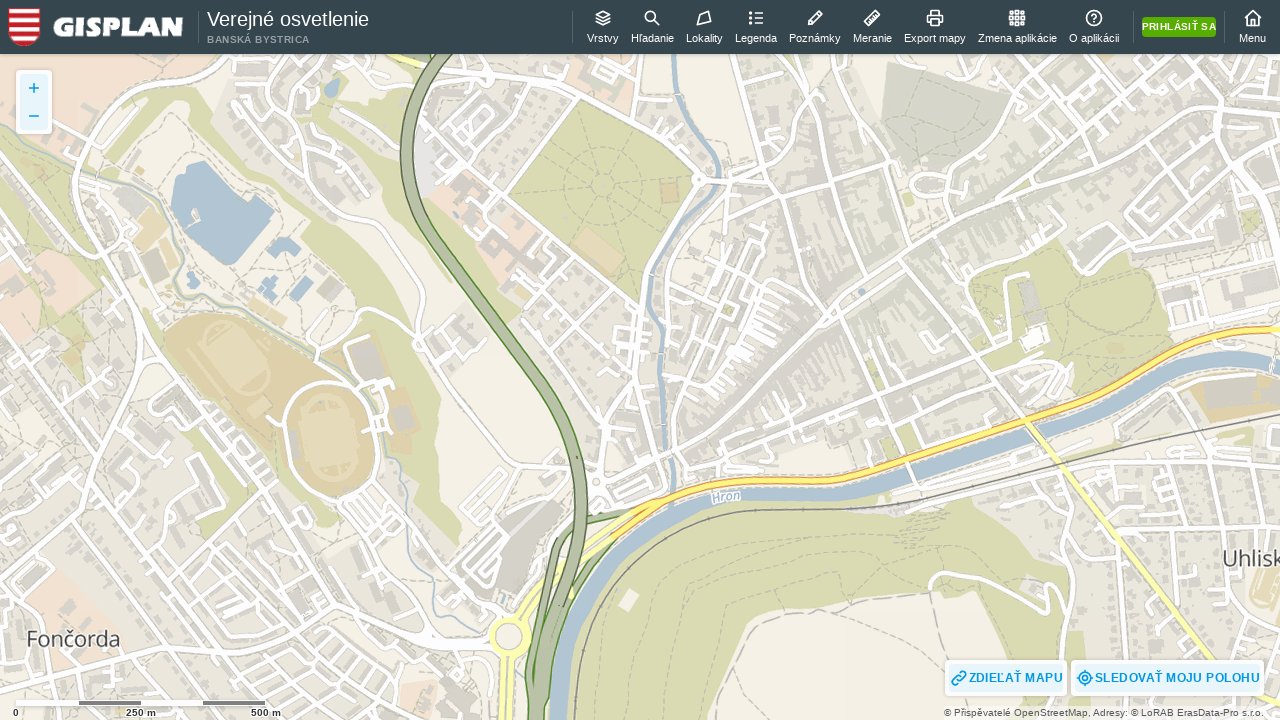

--- FILE ---
content_type: text/html; charset=UTF-8
request_url: https://mapy.banskabystrica.sk/mapa/pasport-osvetleni/
body_size: 480
content:
<!DOCTYPE html>
<html>
  <head>
    <meta charset="utf-8">
    <meta http-equiv="X-UA-Compatible" content="IE=Edge">
    <meta name="viewport" content="width=device-width,initial-scale=1.0,maximum-scale=1.0,user-scalable=no">
    <meta name="description" content="Stožáry osvětlení, semafory, kabelové skříně, rozvaděče, kabely, technické prvky ...">
    <meta name="application-name" content="Spinbox 25.8.1.68653">
    <title>Verejné osvetlenie | Banská Bystrica</title>
    <link rel="author" href="/mapa/spinbox/25.8.1.68653/humans.txt">
  <link href="/mapa/spinbox/25.8.1.68653/vendors~spinbox.css" rel="stylesheet"><link href="/mapa/spinbox/25.8.1.68653/spinbox.css" rel="stylesheet"><link href="/theme/square/plugins/fancybox2/jquery.fancybox.css" rel="stylesheet" type="text/css">
<link href="/javascript/map/styles.css" rel="stylesheet" type="text/css">
<script src="/theme/square/scripts/jquery.min.js" type="text/javascript"></script>
                      <script src="/javascript/new-window/new-window.js" type="text/javascript"></script>
                      <script src="/javascript/spinner/spinner.js" type="text/javascript"></script>
                      <script src="/javascript/map/handler.js" type="text/javascript"></script></head>
  <body>

    <div id="root" class="sg-u-root"></div>
    <div id="modal-root"></div>

    <script>
        (function(i,s,o,g,r,a,m){i['GoogleAnalyticsObject']=r;i[r]=i[r]||function(){
        (i[r].q=i[r].q||[]).push(arguments)},i[r].l=1*new Date();a=s.createElement(o),
        m=s.getElementsByTagName(o)[0];a.async=1;a.src=g;m.parentNode.insertBefore(a,m)
      })(window, document, 'script', '//www.google-analytics.com/analytics.js', 'ga');
    </script>
    <script async src="https://www.googletagmanager.com/gtag/js"></script>
    <script type="text/javascript" src="config.php?&appconfig=true"></script>
  <script type="text/javascript" src="/mapa/spinbox/25.8.1.68653/vendors~spinbox.js"></script><script type="text/javascript" src="/mapa/spinbox/25.8.1.68653/spinbox.js"></script><script src="/theme/square/plugins/fancybox2/jquery.fancybox.pack.js" type="text/javascript"></script></body>
</html>


--- FILE ---
content_type: text/css
request_url: https://mapy.banskabystrica.sk/mapa/spinbox/25.8.1.68653/vendors~spinbox.css
body_size: 80588
content:
.sg-avatar{display:flex;justify-content:center;align-items:center;width:28px;height:28px;font-size:12px;text-transform:uppercase;border-radius:50%;-webkit-user-select:none;user-select:none}.sg-avatar-dark{background-color:#52636b}.sg-avatar-light{background-color:#e6e6e6}
.sg-alert{display:flex;align-items:baseline;column-gap:16px;padding:8px;border-radius:4px}.sg-alert-med{--SG_ALERT_ICON_WIDTH: 36px}.sg-alert-sml{--SG_ALERT_ICON_WIDTH: 32px;font-size:12px}.sg-alert--icon{flex:none}.sg-alert--text{flex:auto}.sg-alert--text::first-letter{text-transform:capitalize}.sg-alert--hide{flex:none;margin-top:-8px;margin-bottom:-8px;margin-right:-4px}.sg-alert{background-color:#f7f7f7;background-image:linear-gradient(90deg, var(--SG_ALERT_COLOR), var(--SG_ALERT_COLOR) var(--SG_ALERT_ICON_WIDTH), transparent var(--SG_ALERT_ICON_WIDTH), transparent)}.sg-alert-success{--SG_ALERT_COLOR: #57ad00}.sg-alert-danger{--SG_ALERT_COLOR: #d8544f}.sg-alert-info{--SG_ALERT_COLOR: #3f525a}.sg-alert-warning{--SG_ALERT_COLOR: darkorange}.sg-alert--icon{color:#fff}
.sg-icon{position:relative;display:inline-flex;width:1em;height:1em;line-height:1em;isolation:isolate}.sg-icon::after{content:"​";opacity:0}.sg-icon-sml{width:16px;height:16px;line-height:16px}.sg-icon-med{width:20px;height:20px;line-height:20px}.sg-icon-hasBadge::before{content:"";position:absolute;top:-3px;right:-3px;z-index:1;width:11px;height:11px;border:solid 2px transparent;border-radius:50%}.sg-icon--svg{position:absolute;top:50%;display:flex;width:100%;height:100%;transform:translateY(-50%);pointer-events:none}.sg-icon--svg svg{width:100%;height:100%}.sg-icon--svg [data-rotate-x="180deg"]{transform-origin:center;transform:rotateX(180deg)}.sg-icon--svg [data-rotate-y="180deg"]{transform-origin:center;transform:rotateY(180deg)}.sg-icon--svg [data-rotate="90deg"]{transform-origin:center;transform:rotate(90deg)}.sg-icon--svg [data-rotate="-90deg"]{transform-origin:center;transform:rotate(-90deg)}.sg-icon svg{fill:none;stroke:currentColor;stroke-width:2px;stroke-linecap:round;stroke-linejoin:round}.sg-icon-hasBadge::before{border-color:var(--SG_BACKGROUND_COLOR, transparent)}.sg-icon-info::before{background-color:#4ec3fd}.sg-icon-success::before{background-color:#57ad00}.sg-icon-danger::before{background-color:#d8544f}.sg-icon-warning::before{background-color:#ff8c00}
@keyframes tmBtnWaitingIconFadeIn{from{transform:translateX(-16px);opacity:0}}@keyframes tmBtnContentFadeOut{to{opacity:0;transform:translateX(16px)}}.sg-btn{padding:0;border:none;cursor:pointer;-webkit-appearance:none;appearance:none;display:inline-flex;justify-content:center;align-items:center;text-align:center;border-radius:4px;transition-property:background-color,color,box-shadow;transition-duration:.3s;-webkit-user-select:none;user-select:none}.sg-btn:focus:not(:focus-visible){outline:0}.sg-btn:where(:disabled){cursor:not-allowed}.sg-btn:is(a){text-decoration:none}.sg-btn.sg-btn-withLabel.sg-btn-withoutIcon{padding-inline:1em}.sg-btn.sg-btn-withLabel.sg-btn-withIcon{padding-inline:.666666em}.sg-btn-isWaiting{overflow:hidden;cursor:wait}.sg-btn-med{min-height:var(--SG_HIT_TARGET_MIN_SIZE);line-height:1.2;text-wrap:balance;font-size:12px;letter-spacing:.45px;font-weight:600;text-transform:uppercase}.sg-btn-med.sg-btn-withoutLabel{min-width:var(--SG_HIT_TARGET_MIN_SIZE)}.sg-btn-sml{min-height:20px;line-height:1.2;text-wrap:balance;font-size:10px;letter-spacing:.35px;font-weight:600;text-transform:uppercase}@media(pointer: coarse){.sg-btn-sml{min-height:var(--SG_HIT_TARGET_MIN_SIZE)}}.sg-btn-sml.sg-btn-withoutLabel{min-width:20px}@media(pointer: coarse){.sg-btn-sml.sg-btn-withoutLabel{min-width:var(--SG_HIT_TARGET_MIN_SIZE)}}.sg-btn--inner{display:grid;place-items:center;width:100%}.sg-btn--waitingIcon,.sg-btn--content{grid-area:1/1}.sg-btn--waitingIcon{animation:tmBtnWaitingIconFadeIn .3s 1.5s both}.sg-btn--content{display:flex;justify-content:center;align-items:center;column-gap:.666666em}.sg-btn-isWaiting .sg-btn--content{pointer-events:none;animation:tmBtnContentFadeOut .3s 1.5s both}.sg-btn--label{padding-block:.333333em}.sg-btn--icon{flex:none}.sg-btn--icon-right{order:1}.sg-btn-cta{color:#fff;background-color:#57ad00}.sg-btn-cta:not(.sg-btn-isDisabled,.sg-btn-isWaiting){box-shadow:0 1px 4px rgba(0,0,0,.2)}@media(pointer: fine){.sg-btn-cta:not(.sg-btn-isDisabled,.sg-btn-isWaiting):hover,.sg-btn-cta:not(.sg-btn-isDisabled,.sg-btn-isWaiting).sg-btn-isHovered{background-color:#4f9e00;box-shadow:0 1px 6px rgba(0,0,0,.4)}}.sg-btn-cta.sg-btn-isDisabled{color:#ccc;background-color:#f7f7f7}.sg-btn-secondary.sg-btn-accent{color:#0398e2;background-color:#e8f6fc}@media(pointer: fine){.sg-btn-secondary.sg-btn-accent:not(.sg-btn-isDisabled):hover,.sg-btn-secondary.sg-btn-accent:not(.sg-btn-isDisabled).sg-btn-isHovered{background-color:#d1edfa}}.sg-btn-secondary.sg-btn-accent.sg-btn-isActive{color:#fff;background-color:#0398e2}@media(pointer: fine){.sg-btn-secondary.sg-btn-accent.sg-btn-isActive:not(.sg-btn-isDisabled):hover,.sg-btn-secondary.sg-btn-accent.sg-btn-isActive:not(.sg-btn-isDisabled).sg-btn-isHovered{background-color:#0276b1}}.sg-btn-secondary.sg-btn-danger{color:#d8544f;background-color:#fceeee}@media(pointer: fine){.sg-btn-secondary.sg-btn-danger:not(.sg-btn-isDisabled):hover,.sg-btn-secondary.sg-btn-danger:not(.sg-btn-isDisabled).sg-btn-isHovered{background-color:#f8d9d8}}.sg-btn-secondary.sg-btn-danger.sg-btn-isActive{color:#fff;background-color:#d8544f}@media(pointer: fine){.sg-btn-secondary.sg-btn-danger.sg-btn-isActive:not(.sg-btn-isDisabled):hover,.sg-btn-secondary.sg-btn-danger.sg-btn-isActive:not(.sg-btn-isDisabled).sg-btn-isHovered{background-color:#da1410}}.sg-btn-secondary.sg-btn-inverse{color:#fff;background-color:#3f525a}@media(pointer: fine){.sg-btn-secondary.sg-btn-inverse:not(.sg-btn-isDisabled):hover,.sg-btn-secondary.sg-btn-inverse:not(.sg-btn-isDisabled).sg-btn-isHovered{background-color:#52636b}}.sg-btn-secondary.sg-btn-isDisabled.sg-btn-isDisabled{color:#ccc;background-color:#f7f7f7}[data-icon-btn-hover]:not(:hover) .sg-btn-tertiary.sg-btn-suppressed{color:#ccc}.sg-btn-tertiary.sg-btn-accent{color:gray}@media(pointer: fine){.sg-btn-tertiary.sg-btn-accent:not(.sg-btn-isDisabled):hover,.sg-btn-tertiary.sg-btn-accent:not(.sg-btn-isDisabled).sg-btn-isHovered{color:#0398e2}}.sg-btn-tertiary.sg-btn-accent.sg-btn-isActive.sg-btn-isActive{color:#fff;background-color:#0398e2}@media(pointer: fine){.sg-btn-tertiary.sg-btn-accent.sg-btn-isActive.sg-btn-isActive:not(.sg-btn-isDisabled):hover,.sg-btn-tertiary.sg-btn-accent.sg-btn-isActive.sg-btn-isActive:not(.sg-btn-isDisabled).sg-btn-isHovered{color:#fff;background-color:#0276b1}}.sg-btn-tertiary.sg-btn-danger{color:gray}@media(pointer: fine){.sg-btn-tertiary.sg-btn-danger:not(.sg-btn-isDisabled):hover,.sg-btn-tertiary.sg-btn-danger:not(.sg-btn-isDisabled).sg-btn-isHovered{color:#d8544f}}.sg-btn-tertiary.sg-btn-danger.sg-btn-isActive.sg-btn-isActive{color:#fff;background-color:#d8544f}@media(pointer: fine){.sg-btn-tertiary.sg-btn-danger.sg-btn-isActive.sg-btn-isActive:not(.sg-btn-isDisabled):hover,.sg-btn-tertiary.sg-btn-danger.sg-btn-isActive.sg-btn-isActive:not(.sg-btn-isDisabled).sg-btn-isHovered{color:#fff;background-color:#da1410}}.sg-btn-tertiary.sg-btn-inverse{color:#fff}@media(pointer: fine){.sg-btn-tertiary.sg-btn-inverse:not(.sg-btn-isDisabled):hover,.sg-btn-tertiary.sg-btn-inverse:not(.sg-btn-isDisabled).sg-btn-isHovered{color:#4ec3fd}}.sg-btn-tertiary.sg-btn-inverse.sg-btn-isActive.sg-btn-isActive{color:#4ec3fd}@media(pointer: fine){.sg-btn-tertiary.sg-btn-inverse.sg-btn-isActive.sg-btn-isActive:not(.sg-btn-isDisabled):hover,.sg-btn-tertiary.sg-btn-inverse.sg-btn-isActive.sg-btn-isActive:not(.sg-btn-isDisabled).sg-btn-isHovered{color:#0398e2}}.sg-btn-tertiary.sg-btn-isDisabled.sg-btn-isDisabled.sg-btn-isDisabled{color:#ccc;background-color:transparent}
@keyframes tmWaitingAlertFadeIn{from{transform:translate3d(0, 30px, 0);opacity:0}to{transform:translate3d(0, 0, 0);opacity:1}}.sg-waitingAlert{animation:tmWaitingAlertFadeIn .3s .01s both}
.sg-autocomplete--list{overflow:hidden}.sg-autocomplete--listInner{margin-top:-1px;margin-bottom:-1px}
.sg-navItem{position:relative;display:block;width:100%;min-width:28px;min-width:var(--SG_HIT_TARGET_MIN_SIZE);transition:all .3s;-webkit-user-select:none;user-select:none}.sg-navItem::before{content:"";position:absolute;transition:transform .3s}@media(pointer: fine){.sg-navItem:not(:disabled):hover::before{transform:scale3d(1, 1, 1)}}.sg-navItem:not(:disabled).sg-navItem-isActive::before{transform:scale3d(1, 1, 1)}.sg-navItem-btn{padding:0;border:none;cursor:pointer;-webkit-appearance:none;appearance:none}.sg-navItem-btn:focus:not(:focus-visible){outline:0}.sg-navItem-btn:where(:disabled){cursor:not-allowed}.sg-navItem-link{text-align:center;text-decoration:none}.sg-navItem-top,.sg-navItem-bottom{height:100%}.sg-navItem-top::before,.sg-navItem-bottom::before{left:0;right:0;height:2px;transform:scale3d(1, 0, 1)}.sg-navItem-top::before{top:0;transform-origin:center top 0}.sg-navItem-bottom::before{bottom:0;transform-origin:center bottom 0}.sg-navItem-left::before,.sg-navItem-right::before{top:0;bottom:0;width:3px;transform:scale3d(0, 1, 1)}.sg-navItem-left::before{left:0;transform-origin:left center 0}.sg-navItem-right::before{right:0;transform-origin:right center 0}.sg-navItem--inner{display:flex;flex-direction:column;justify-content:space-around;align-items:center;padding:6px}.sg-navItem-top .sg-navItem--inner,.sg-navItem-bottom .sg-navItem--inner{height:100%}.sg-navItem--text{width:100%;font-size:11px}.sg-navItem--icon{position:relative}.sg-navItem--badge{position:absolute;top:-6px;left:50%;display:flex;justify-content:center;align-items:center;min-width:16px;min-height:16px;padding-left:.4em;padding-right:.4em;border:solid 2px transparent;border-radius:999px;font-size:11px}.sg-navItem::before{background-color:#96a0a6}.sg-navItem:disabled{color:#96a0a6}.sg-navItem-isActive{--SG_BACKGROUND_COLOR: #3f525a;--SG_BACKGROUND_RGB: 63, 82, 90;background-color:#3f525a}.sg-navItem-isActive::before{background-color:#4ec3fd}.sg-navItem--badge{border-color:var(--SG_BACKGROUND_COLOR, transparent)}.sg-navItem--badge-info{background-color:#0398e2}.sg-navItem--badge-success{background-color:#57ad00}.sg-navItem--badge-danger{background-color:#d8544f}.sg-navItem--badge-warning{background-color:#ff8c00}
.sg-badge{display:inline-block;padding:.3em .7em;line-height:1.2;text-wrap:balance;font-size:10px;letter-spacing:.35px;font-weight:600;text-transform:uppercase;text-align:center;white-space:nowrap;border-radius:999px}.sg-badge{background-color:var(--SG_BADGE_BACKGROUND_COLOR);color:var(--SG_BADGE_COLOR)}.sg-badge-info{background-color:#e6e9ea;color:#36464e}.sg-badge-info.sg-badge-strong{background-color:#3f525a;color:#fff}.sg-badge-success{background-color:#eff8e8;color:#4f9e00}.sg-badge-success.sg-badge-strong{background-color:#57ad00;color:#fff}.sg-badge-danger{background-color:#fceeee;color:#da1410}.sg-badge-danger.sg-badge-strong{background-color:#d8544f;color:#fff}.sg-badge-warning{background-color:#fff1e0;color:#cc7000}.sg-badge-warning.sg-badge-strong{background-color:#ff8c00;color:#fff}
.sg-tick{position:relative}.sg-tick input{position:absolute;width:0;height:0;opacity:0;pointer-events:none;overflow:hidden}.sg-tick--icon{position:relative;display:block;width:20px;height:20px;line-height:18px;border:solid 1px;transition:all .3s;cursor:pointer}.sg-tick--icon>*{position:absolute;top:50%;left:50%;transform:translate(-50%, -50%)}.sg-tick-checkbox .sg-tick--icon{border-radius:4px}.sg-tick-exclusiveCheckbox .sg-tick--icon,.sg-tick-radio .sg-tick--icon{border-radius:50%}input:disabled+.sg-tick--icon{cursor:not-allowed}.sg-tick--icon::after{content:"​";opacity:0}.sg-tick-radio .sg-icon{width:11px}.sg-tick--icon{color:#e6e6e6;background-color:#fff;border-color:currentColor;stroke:transparent;fill:transparent}.sg-tick--icon svg{stroke:inherit !important;fill:inherit !important}input[aria-invalid=true]:not(:disabled):not(:where(:checked, [type="checkbox"]:indeterminate))+.sg-tick--icon{color:#da1410}input:where(:checked, [type="checkbox"]:indeterminate):not(:disabled)+.sg-tick--icon{color:#0398e2;color:var(--SG_TICK_COLOR, #0398e2);background-color:currentColor}.sg-tick-checkbox input:where(:checked, [type="checkbox"]:indeterminate):not(:disabled)+.sg-tick--icon,.sg-tick-exclusiveCheckbox input:where(:checked, [type="checkbox"]:indeterminate):not(:disabled)+.sg-tick--icon{stroke:#fff}.sg-tick-radio input:where(:checked, [type="checkbox"]:indeterminate):not(:disabled)+.sg-tick--icon{fill:#fff}input:disabled+.sg-tick--icon{background-color:#f2f2f2}.sg-tick-checkbox input:disabled:where(:checked, [type="checkbox"]:indeterminate)+.sg-tick--icon,.sg-tick-exclusiveCheckbox input:disabled:where(:checked, [type="checkbox"]:indeterminate)+.sg-tick--icon{stroke:#a6a6a6}.sg-tick-radio input:disabled:where(:checked, [type="checkbox"]:indeterminate)+.sg-tick--icon{fill:#a6a6a6}@media(pointer: fine){label:hover input:not(:disabled):not(:where(:checked, [type="checkbox"]:indeterminate))+.sg-tick--icon,.sg-tick:hover input:not(:disabled):not(:where(:checked, [type="checkbox"]:indeterminate))+.sg-tick--icon,.sg-tick-isHovered input:not(:disabled):not(:where(:checked, [type="checkbox"]:indeterminate))+.sg-tick--icon,.sg-checkbox:hover input:not(:disabled):not(:where(:checked, [type="checkbox"]:indeterminate))+.sg-tick--icon{color:#0398e2;color:var(--SG_TICK_COLOR, #0398e2)}}
.sg-checkbox{display:flex;align-items:baseline;-webkit-user-select:none;user-select:none;cursor:pointer;outline:none}.sg-checkbox-isDisabled{font-style:italic;cursor:not-allowed}.sg-checkbox--tick{flex:none}.sg-checkbox--label{flex:auto;min-width:.1px;margin-left:8px;overflow-wrap:break-word;-webkit-hyphens:auto;hyphens:auto;transition:color .3s}.sg-checkbox-isDisabled .sg-checkbox--label{color:#ccc}@media(pointer: fine){.sg-checkbox:not(.sg-checkbox-isDisabled):hover .sg-checkbox--label,.sg-checkbox:not(.sg-checkbox-isDisabled).sg-checkbox-isHovered .sg-checkbox--label{color:#0398e2}}
.sg-checkboxGroup{row-gap:8px;column-gap:16px}.sg-checkboxGroup-column{display:flex;flex-direction:column}.sg-checkboxGroup-row{display:flex;flex-wrap:wrap}.sg-checkboxGroup-grid{display:grid;grid-template-columns:repeat(auto-fill, minmax(calc( var(--SG_CHECKBOX_GROUP_COLUMN_MIN_WIDTH) + 28px ), 1fr))}
.sg-collapsible{border-bottom:1px solid}.sg-collapsible--head{display:flex;align-items:center;min-height:28px;min-height:var(--SG_HIT_TARGET_MIN_SIZE);padding-top:8px;padding-bottom:8px;-webkit-user-select:none;user-select:none;cursor:pointer}.sg-collapsible--headContent{flex:auto}.sg-collapsible--label{line-height:1.2;text-wrap:balance;font-size:14px;font-weight:600;letter-spacing:.1px;transition:all .3s}.sg-collapsible--arrow{flex:none;margin-left:8px;transform:rotate(-180deg);transition:all .3s .01s}.sg-collapsible-isClosed .sg-collapsible--arrow{transform:rotate(0deg)}.sg-collapsible--body{display:grid;grid-template-rows:1fr;transition:all .3s;will-change:grid-template-rows;overflow:hidden}.sg-collapsible-isClosed .sg-collapsible--body{grid-template-rows:0fr}.sg-collapsible--content{min-height:0;transition:opacity .3s}.sg-collapsible-isClosed .sg-collapsible--content{opacity:0}.sg-collapsible{border-color:#e6e6e6}@media(pointer: fine){.sg-collapsible--head:hover .sg-collapsible--label,.sg-collapsible--head:hover .sg-collapsible--arrow{color:#0398e2}}
.sg-calendar{-webkit-user-select:none;user-select:none}.sg-calendar--body{width:100%}.sg-calendar--weekday{padding-block:8px;font-size:11px;text-align:center}.sg-calendar--dayWrapper{padding:1px}.sg-calendar--day{padding:0;border:none;cursor:pointer;-webkit-appearance:none;appearance:none;display:flex;justify-content:center;align-items:center;width:28px;width:var(--SG_HIT_TARGET_MIN_SIZE);height:28px;height:var(--SG_HIT_TARGET_MIN_SIZE);font-size:12px;border-radius:50%;transition:all .3s}.sg-calendar--day:focus:not(:focus-visible){outline:0}.sg-calendar--day:where(:disabled){cursor:not-allowed}.sg-calendar--day-today{font-weight:900}.sg-calendar--day-disabled{cursor:not-allowed}.sg-calendar--day-disabled{text-decoration:line-through}.sg-calendar--weekday{color:gray}@media(pointer: fine){.sg-calendar--day:not(.sg-calendar--day-disabled):not(.sg-calendar--day-selected):hover{color:#0398e2;background-color:#e8f6fc}}.sg-calendar--day-outside,.sg-calendar--day-disabled{color:#a6a6a6}.sg-calendar--day-selected{color:#fff;background-color:#0398e2}
.sg-calendarHeader{display:flex;align-items:center;padding-left:.3em}.sg-calendarHeader--month{margin-right:.2em;font-size:16px;font-weight:600;text-transform:capitalize}.sg-calendarHeader--year{margin-right:auto;font-size:16px}.sg-calendarHeader--year{color:gray}
.sg-input{display:inline-flex;align-items:center;height:var(--SG_HIT_TARGET_MIN_SIZE);padding-inline-start:8px;border:1px solid;border-radius:4px;transition:all .3s}.sg-input:not(:has(.sg-input--element+*)){padding-inline-end:8px}.sg-input:has(.sg-input--element:disabled){cursor:not-allowed}.sg-input--icon{margin-inline-end:8px}.sg-input--element{padding:0;border:none;flex:auto;width:100%;height:100%}.sg-input--element:disabled{font-style:italic;cursor:not-allowed}.sg-input--element:focus{outline:none}.sg-input--element::placeholder{font-style:italic;color:gray}@supports(-webkit-overflow-scrolling: touch){.sg-input--element{font-size:16px}}.sg-input{color:#333;background-color:#fff;border-color:#e6e6e6}.sg-input:has(.sg-input--element:not(:disabled):not([readonly])):has([aria-invalid=true]){border-color:#da1410}.sg-input:has(.sg-input--element:not(:disabled):not([readonly])):has([data-active=true],:focus){border-color:#0398e2}@media(pointer: fine){.sg-input:has(.sg-input--element:not(:disabled):not([readonly])):has([data-hovered=true],:hover){border-color:#0398e2}}.sg-input:has([readonly],:disabled){color:#595959;background-color:#f2f2f2}.sg-input--icon{color:#a6a6a6}.sg-input--element:-webkit-autofill{box-shadow:0 0 0 1000px #fff inset}
:is(:not(input):empty,[disabled],:placeholder-shown)~.sg-inputClearBtn{display:none}
@container sgFormRow (width < 400px){.sg-formItem{flex:auto;width:150px}}@container sgFormRow (width >= 400px){.sg-formItem{--SG_FORM_ITEM_WIDTH: 150px;flex-grow:1;flex-basis:0px;display:flex;align-items:baseline;column-gap:16px;min-width:calc(var(--SG_FORM_ITEM_LABEL_WIDTH, 14ch) + 16px + var(--SG_FORM_ITEM_WIDTH))}.sg-formItem[style*="--SG_FORM_ITEM_CHAR_COUNT"]{flex-grow:0;--SG_FORM_ITEM_WIDTH: var(--SG_HIT_TARGET_MIN_SIZE) + var(--SG_FORM_ITEM_CHAR_COUNT) * 1ch + 10px}}.sg-formItem--label{display:block;margin-block-end:2px;line-height:1.2;-webkit-user-select:none;user-select:none}@container sgFormRow (width >= 400px){.sg-formItem--label{flex:none;align-self:baseline;width:var(--SG_FORM_ITEM_LABEL_WIDTH, 14ch);margin-block-end:revert;text-align:right}}@supports(-moz-orient: block){@container sgFormRow (width >= 400px){.sg-formItem:has(textarea) .sg-formItem--label{align-self:flex-start}}}.sg-formItem--label:has(.sg-formItem--helpFlag){cursor:pointer}.sg-formItem--requireFlag{width:1ch;margin-inline-start:-1ch;margin-inline-end:.1em;line-height:0;font-size:16px;font-weight:600}.sg-formItem--labelText{font-size:12px;font-weight:600;color:#595959;transition:all .3s}.sg-formItem--helpFlag{margin-inline-start:.1em;font-size:11px;font-weight:700;vertical-align:top}@container sgFormRow (width > 0){.sg-formItem--body{flex:1;min-width:0}}@container sgFormRow (width < 400px){.sg-formItem--body{max-width:calc(var(--SG_FORM_ITEM_WIDTH))}}.sg-formItem--content>*{width:100%}.sg-formItem--label::first-letter,.sg-formItem--hint::first-letter,.sg-formItem--help::first-letter,.sg-formItem--errorMessage::first-letter{text-transform:capitalize}.sg-formItem--label,.sg-formItem--hint,.sg-formItem--errorMessage{display:block}.sg-formItem--help{display:none}.sg-formItem--help-isShown{display:block}.sg-formItem--desc{margin-block-start:.2em;font-size:11px}@media(pointer: fine){.sg-formItem--label:has(.sg-formItem--helpFlag):hover .sg-formItem--labelText{color:#0398e2}}.sg-formItem--requireFlag{color:#d8544f}.sg-formItem--helpFlag{color:#0398e2}.sg-formItem--hint,.sg-formItem--help{color:gray}.sg-formItem--errorMessage{color:#d8544f}
.sg-closeDialogBtn{position:sticky;top:16px;z-index:1;height:0;display:var(--SG_CLOSE_DIALOG_BTN_DISPLAY, flex);justify-content:flex-end;align-items:flex-start;margin-right:16px;pointer-events:none}.sg-closeDialogBtn--inner{border-radius:50%;pointer-events:auto}.sg-closeDialogBtn--inner{background-color:rgba(var(--SG_BACKGROUND_RGB), 0.5);-webkit-backdrop-filter:blur(8px);backdrop-filter:blur(8px)}
@media screen{.sg-dialog{position:fixed;top:0;bottom:0;left:0;right:0;display:flex;padding:4vh 4vw;animation:sgFadeIn .3s .01s both}}@media screen{.sg-dialog-clickable{cursor:pointer}}@media screen{.sg-dialog--body{max-width:100%;max-height:100%;margin:auto;cursor:auto;outline:none;border-radius:4px;overflow:auto;-webkit-overflow-scrolling:touch;overscroll-behavior:contain}}@media screen{.sg-dialog{background-color:rgba(54,70,78,.5);-webkit-backdrop-filter:blur(3px);backdrop-filter:blur(3px)}}@media screen{.sg-dialog--body{background-color:var(--SG_BACKGROUND_COLOR);box-shadow:0 1px 4px 0 rgba(0,0,0,.2)}}
.sg-formRow{container-name:sgFormRow;container-type:inline-size;display:flex;flex-wrap:wrap;align-items:baseline;column-gap:var(--SG_FORM_ROW_SPACING, 8px);row-gap:16px}
.sg-link{white-space:nowrap}.sg-link:focus:not(:focus-visible){outline:0}.sg-link-colorless,.sg-link-colorful{text-decoration:none}@media(pointer: fine){.sg-link-colorless:hover,.sg-link-colorless.sg-link-isHovered,.sg-link-colorful:hover,.sg-link-colorful.sg-link-isHovered{text-decoration:underline}}.sg-link-underlined{text-decoration:underline}@media(pointer: fine){.sg-link-underlined:hover,.sg-link-underlined.sg-link-isHovered{text-decoration:none}}.sg-link--text{white-space:normal}.sg-link-isExternal:visited{color:#609}@media(pointer: fine){.sg-link-colorless:hover,.sg-link-colorless.sg-link-isHovered{color:#0398e2}}.sg-link-colorful,.sg-link-underlined{color:#0398e2}
.sg-listItem+.sg-listItem{margin-top:-1px}.sg-listItem-clickable{position:relative;border-top:1px solid transparent;border-bottom:1px solid transparent;transition:all .3s;cursor:pointer;isolation:isolate}.sg-listItem-clickable::before{content:"";position:absolute;top:-1px;bottom:-1px;z-index:1;width:3px;opacity:0;transition:all .3s}.sg-listItem-clickable.sg-listItem-isActive::before{opacity:1}@media(pointer: fine){.sg-listItem-clickable:focus-visible{z-index:1}.sg-listItem-clickable:focus-visible::before,.sg-listItem-clickable:hover::before,.sg-listItem-clickable.sg-listItem-isHovered::before{opacity:1}}.sg-listItem-left::before{left:0}.sg-listItem-right::before{right:0}.sg-listItem--inner>*{margin-top:-1px;border-top-style:solid;border-top-width:1px}.sg-listItem:last-child .sg-listItem--inner>*{margin-bottom:-1px;border-bottom-style:solid;border-bottom-width:1px}.sg-listItem{color:#0398e2}.sg-listItem-clickable.sg-listItem-isActive{border-color:#e6e6e6;background-color:#e8f6fc}@media(pointer: fine){.sg-listItem-clickable:focus-visible,.sg-listItem-clickable:hover,.sg-listItem-clickable.sg-listItem-isHovered{border-color:#e6e6e6;background-color:#e8f6fc}}.sg-listItem-left::before,.sg-listItem-right::before{background-color:currentColor}.sg-listItem--inner{color:#333}.sg-listItem--inner>*{border-color:#e6e6e6}
.sg-zoom{display:flex;flex-direction:column}.sg-zoom>.sg-btn:first-child{border-bottom-left-radius:0;border-bottom-right-radius:0}.sg-zoom>.sg-btn:last-child{border-top-left-radius:0;border-top-right-radius:0}.sg-zoom--levels{display:flex;flex-direction:column;padding-block:2px;gap:2px}
.sg-zoomLevel{padding:0;border:none;cursor:pointer;-webkit-appearance:none;appearance:none;position:relative;width:var(--SG_HIT_TARGET_MIN_SIZE);height:calc(var(--SG_HIT_TARGET_MIN_SIZE) - 4px);padding-inline:2px;border-radius:4px;font-size:10px;font-weight:600;transition:all .3s;-webkit-user-select:none;user-select:none}.sg-zoomLevel:focus:not(:focus-visible){outline:0}.sg-zoomLevel:where(:disabled){cursor:not-allowed}@media(pointer: fine){.sg-zoomLevel:where(:hover){color:#0398e2;background-color:#d1edfa}}.sg-zoomLevel-isActive{color:#fff;background-color:#0398e2}
.sg-maptip{position:absolute;display:none;transform:translateX(-50%) translateY(-100%) translateY(-6px);animation:sgFadeIn .3s .01s both}.sg-maptip:hover{display:block}.sg-maptip-isShown{display:block}.sg-maptip-unclickable{pointer-events:none}.sg-maptip--inner{position:relative;border-radius:4px}.sg-maptip--inner::after{content:"";position:absolute;bottom:-12px;left:calc(50% - 6px);display:block;width:12px;height:12px;border:6px solid transparent}.sg-maptip--inner{filter:drop-shadow(0 1px 2px rgba(0, 0, 0, 0.2))}.sg-maptip-light .sg-maptip--inner{color:#333;background-color:var(--SG_BACKGROUND_COLOR)}.sg-maptip-light .sg-maptip--inner::after{border-top-color:var(--SG_BACKGROUND_COLOR)}
.sg-menu{display:inline-block;vertical-align:top}
.sg-menuList{padding-top:4px;padding-bottom:4px}.sg-menuList--item{padding:0;border:none;cursor:pointer;-webkit-appearance:none;appearance:none;width:100%;min-height:28px;min-height:var(--SG_HIT_TARGET_MIN_SIZE);padding-left:16px;padding-right:16px;line-height:1.2;text-wrap:balance;font-size:10px;letter-spacing:.35px;font-weight:600;text-transform:uppercase;text-align:left;transition:color .3s}.sg-menuList--item:focus:not(:focus-visible){outline:0}.sg-menuList--item:where(:disabled){cursor:not-allowed}@media(pointer: fine){.sg-menuList--item:hover{color:#0398e2}}@media(pointer: fine){.sg-menuList--item-danger:hover{color:#d8544f}}
.sg-popup{position:absolute;opacity:0;border-radius:4px;overflow:hidden;box-shadow:0 1px 4px 0 rgba(0,0,0,.2);transition:opacity .3s}.sg-popup-isShown{opacity:1}.sg-popup{--SG_BACKGROUND_COLOR: white;--SG_BACKGROUND_RGB: 255, 255, 255;background-color:#fff}
.sg-multiPanel{position:absolute;top:0;width:100%;height:100%;pointer-events:none}.sg-multiPanel-left{left:0;transform:translateX(-100%)}.sg-multiPanel-right{right:0;transform:translateX(100%)}[data-size=sml].sg-multiPanel-left{--SG_MULTIPANEL_CURRENT_WIDTH: 160px}[data-size=sml].sg-multiPanel-right{--SG_MULTIPANEL_CURRENT_WIDTH: -160px}[data-size=med].sg-multiPanel-left{--SG_MULTIPANEL_CURRENT_WIDTH: 320px}[data-size=med].sg-multiPanel-right{--SG_MULTIPANEL_CURRENT_WIDTH: -320px}@media(max-width: 480px){[data-size=sml].sg-multiPanel-left,[data-size=med].sg-multiPanel-left{--SG_MULTIPANEL_CURRENT_WIDTH: 100%}[data-size=sml].sg-multiPanel-right,[data-size=med].sg-multiPanel-right{--SG_MULTIPANEL_CURRENT_WIDTH: -100%}}.sg-multiPanel-isClosed.sg-multiPanel-left{--SG_MULTIPANEL_CURRENT_WIDTH: 40px}.sg-multiPanel-isClosed.sg-multiPanel-right{--SG_MULTIPANEL_CURRENT_WIDTH: -40px}
.sg-multiPanelItem{width:320px}.sg-multiPanel-left .sg-multiPanelItem-level-1{transform:translateX(320px) translateX(0px)}.sg-multiPanel-isClosed.sg-multiPanel-left .sg-multiPanelItem-level-1{transform:translateX(40px) translateX(0px)}.sg-multiPanel-right .sg-multiPanelItem-level-1{transform:translateX(-320px) translateX(0px)}.sg-multiPanel-isClosed.sg-multiPanel-right .sg-multiPanelItem-level-1{transform:translateX(-40px) translateX(0px)}.sg-multiPanel-left .sg-multiPanelItem-level-2{transform:translateX(320px) translateX(5px)}.sg-multiPanel-isClosed.sg-multiPanel-left .sg-multiPanelItem-level-2{transform:translateX(40px) translateX(5px)}.sg-multiPanel-right .sg-multiPanelItem-level-2{transform:translateX(-320px) translateX(-5px)}.sg-multiPanel-isClosed.sg-multiPanel-right .sg-multiPanelItem-level-2{transform:translateX(-40px) translateX(-5px)}.sg-multiPanel-left .sg-multiPanelItem-level-3{transform:translateX(320px) translateX(10px)}.sg-multiPanel-isClosed.sg-multiPanel-left .sg-multiPanelItem-level-3{transform:translateX(40px) translateX(10px)}.sg-multiPanel-right .sg-multiPanelItem-level-3{transform:translateX(-320px) translateX(-10px)}.sg-multiPanel-isClosed.sg-multiPanel-right .sg-multiPanelItem-level-3{transform:translateX(-40px) translateX(-10px)}.sg-multiPanel-left .sg-multiPanelItem-level-4{transform:translateX(320px) translateX(15px)}.sg-multiPanel-isClosed.sg-multiPanel-left .sg-multiPanelItem-level-4{transform:translateX(40px) translateX(15px)}.sg-multiPanel-right .sg-multiPanelItem-level-4{transform:translateX(-320px) translateX(-15px)}.sg-multiPanel-isClosed.sg-multiPanel-right .sg-multiPanelItem-level-4{transform:translateX(-40px) translateX(-15px)}.sg-multiPanel-left .sg-multiPanelItem-level-5{transform:translateX(320px) translateX(20px)}.sg-multiPanel-isClosed.sg-multiPanel-left .sg-multiPanelItem-level-5{transform:translateX(40px) translateX(20px)}.sg-multiPanel-right .sg-multiPanelItem-level-5{transform:translateX(-320px) translateX(-20px)}.sg-multiPanel-isClosed.sg-multiPanel-right .sg-multiPanelItem-level-5{transform:translateX(-40px) translateX(-20px)}.sg-multiPanel-left .sg-multiPanelItem-level-6{transform:translateX(320px) translateX(25px)}.sg-multiPanel-isClosed.sg-multiPanel-left .sg-multiPanelItem-level-6{transform:translateX(40px) translateX(25px)}.sg-multiPanel-right .sg-multiPanelItem-level-6{transform:translateX(-320px) translateX(-25px)}.sg-multiPanel-isClosed.sg-multiPanel-right .sg-multiPanelItem-level-6{transform:translateX(-40px) translateX(-25px)}.sg-multiPanel-left .sg-multiPanelItem-level-7{transform:translateX(320px) translateX(30px)}.sg-multiPanel-isClosed.sg-multiPanel-left .sg-multiPanelItem-level-7{transform:translateX(40px) translateX(30px)}.sg-multiPanel-right .sg-multiPanelItem-level-7{transform:translateX(-320px) translateX(-30px)}.sg-multiPanel-isClosed.sg-multiPanel-right .sg-multiPanelItem-level-7{transform:translateX(-40px) translateX(-30px)}.sg-multiPanel-left .sg-multiPanelItem-level-8{transform:translateX(320px) translateX(35px)}.sg-multiPanel-isClosed.sg-multiPanel-left .sg-multiPanelItem-level-8{transform:translateX(40px) translateX(35px)}.sg-multiPanel-right .sg-multiPanelItem-level-8{transform:translateX(-320px) translateX(-35px)}.sg-multiPanel-isClosed.sg-multiPanel-right .sg-multiPanelItem-level-8{transform:translateX(-40px) translateX(-35px)}.sg-multiPanel-left .sg-multiPanelItem-level-9{transform:translateX(320px) translateX(40px)}.sg-multiPanel-isClosed.sg-multiPanel-left .sg-multiPanelItem-level-9{transform:translateX(40px) translateX(40px)}.sg-multiPanel-right .sg-multiPanelItem-level-9{transform:translateX(-320px) translateX(-40px)}.sg-multiPanel-isClosed.sg-multiPanel-right .sg-multiPanelItem-level-9{transform:translateX(-40px) translateX(-40px)}.sg-multiPanel-left .sg-multiPanelItem-level-10{transform:translateX(320px) translateX(45px)}.sg-multiPanel-isClosed.sg-multiPanel-left .sg-multiPanelItem-level-10{transform:translateX(40px) translateX(45px)}.sg-multiPanel-right .sg-multiPanelItem-level-10{transform:translateX(-320px) translateX(-45px)}.sg-multiPanel-isClosed.sg-multiPanel-right .sg-multiPanelItem-level-10{transform:translateX(-40px) translateX(-45px)}.sg-multiPanelItem{position:absolute;top:0;height:100%;transition:transform .3s;will-change:transform;pointer-events:auto}.sg-multiPanel-left .sg-multiPanelItem{right:0}.sg-multiPanel-right .sg-multiPanelItem{left:0}@supports(transform: translateX(var(--SG_MULTIPANEL_CURRENT_WIDTH))){.sg-multiPanelItem-sml{width:160px}.sg-multiPanelItem-med{width:320px}}@media(max-width: 480px){.sg-multiPanelItem-sml,.sg-multiPanelItem-med{width:100%}}.sg-multiPanel-left .sg-multiPanelItem-level-1{transform:translateX(var(--SG_MULTIPANEL_CURRENT_WIDTH)) translateX(0px)}@media(max-width: 960px){.sg-multiPanel-left .sg-multiPanelItem-level-1{transform:translateX(var(--SG_MULTIPANEL_CURRENT_WIDTH)) translateX(0px)}}.sg-multiPanel-right .sg-multiPanelItem-level-1{transform:translateX(var(--SG_MULTIPANEL_CURRENT_WIDTH)) translateX(0px)}@media(max-width: 960px){.sg-multiPanel-right .sg-multiPanelItem-level-1{transform:translateX(var(--SG_MULTIPANEL_CURRENT_WIDTH)) translateX(0px)}}.sg-multiPanel-left .sg-multiPanelItem-level-2{transform:translateX(var(--SG_MULTIPANEL_CURRENT_WIDTH)) translateX(40px)}@media(max-width: 960px){.sg-multiPanel-left .sg-multiPanelItem-level-2{transform:translateX(var(--SG_MULTIPANEL_CURRENT_WIDTH)) translateX(5px)}}.sg-multiPanel-right .sg-multiPanelItem-level-2{transform:translateX(var(--SG_MULTIPANEL_CURRENT_WIDTH)) translateX(-40px)}@media(max-width: 960px){.sg-multiPanel-right .sg-multiPanelItem-level-2{transform:translateX(var(--SG_MULTIPANEL_CURRENT_WIDTH)) translateX(-5px)}}.sg-multiPanel-left .sg-multiPanelItem-level-3{transform:translateX(var(--SG_MULTIPANEL_CURRENT_WIDTH)) translateX(80px)}@media(max-width: 960px){.sg-multiPanel-left .sg-multiPanelItem-level-3{transform:translateX(var(--SG_MULTIPANEL_CURRENT_WIDTH)) translateX(10px)}}.sg-multiPanel-right .sg-multiPanelItem-level-3{transform:translateX(var(--SG_MULTIPANEL_CURRENT_WIDTH)) translateX(-80px)}@media(max-width: 960px){.sg-multiPanel-right .sg-multiPanelItem-level-3{transform:translateX(var(--SG_MULTIPANEL_CURRENT_WIDTH)) translateX(-10px)}}.sg-multiPanel-left .sg-multiPanelItem-level-4{transform:translateX(var(--SG_MULTIPANEL_CURRENT_WIDTH)) translateX(120px)}@media(max-width: 960px){.sg-multiPanel-left .sg-multiPanelItem-level-4{transform:translateX(var(--SG_MULTIPANEL_CURRENT_WIDTH)) translateX(15px)}}.sg-multiPanel-right .sg-multiPanelItem-level-4{transform:translateX(var(--SG_MULTIPANEL_CURRENT_WIDTH)) translateX(-120px)}@media(max-width: 960px){.sg-multiPanel-right .sg-multiPanelItem-level-4{transform:translateX(var(--SG_MULTIPANEL_CURRENT_WIDTH)) translateX(-15px)}}.sg-multiPanel-left .sg-multiPanelItem-level-5{transform:translateX(var(--SG_MULTIPANEL_CURRENT_WIDTH)) translateX(160px)}@media(max-width: 960px){.sg-multiPanel-left .sg-multiPanelItem-level-5{transform:translateX(var(--SG_MULTIPANEL_CURRENT_WIDTH)) translateX(20px)}}.sg-multiPanel-right .sg-multiPanelItem-level-5{transform:translateX(var(--SG_MULTIPANEL_CURRENT_WIDTH)) translateX(-160px)}@media(max-width: 960px){.sg-multiPanel-right .sg-multiPanelItem-level-5{transform:translateX(var(--SG_MULTIPANEL_CURRENT_WIDTH)) translateX(-20px)}}.sg-multiPanel-left .sg-multiPanelItem-level-6{transform:translateX(var(--SG_MULTIPANEL_CURRENT_WIDTH)) translateX(200px)}@media(max-width: 960px){.sg-multiPanel-left .sg-multiPanelItem-level-6{transform:translateX(var(--SG_MULTIPANEL_CURRENT_WIDTH)) translateX(25px)}}.sg-multiPanel-right .sg-multiPanelItem-level-6{transform:translateX(var(--SG_MULTIPANEL_CURRENT_WIDTH)) translateX(-200px)}@media(max-width: 960px){.sg-multiPanel-right .sg-multiPanelItem-level-6{transform:translateX(var(--SG_MULTIPANEL_CURRENT_WIDTH)) translateX(-25px)}}.sg-multiPanel-left .sg-multiPanelItem-level-7{transform:translateX(var(--SG_MULTIPANEL_CURRENT_WIDTH)) translateX(240px)}@media(max-width: 960px){.sg-multiPanel-left .sg-multiPanelItem-level-7{transform:translateX(var(--SG_MULTIPANEL_CURRENT_WIDTH)) translateX(30px)}}.sg-multiPanel-right .sg-multiPanelItem-level-7{transform:translateX(var(--SG_MULTIPANEL_CURRENT_WIDTH)) translateX(-240px)}@media(max-width: 960px){.sg-multiPanel-right .sg-multiPanelItem-level-7{transform:translateX(var(--SG_MULTIPANEL_CURRENT_WIDTH)) translateX(-30px)}}.sg-multiPanel-left .sg-multiPanelItem-level-8{transform:translateX(var(--SG_MULTIPANEL_CURRENT_WIDTH)) translateX(280px)}@media(max-width: 960px){.sg-multiPanel-left .sg-multiPanelItem-level-8{transform:translateX(var(--SG_MULTIPANEL_CURRENT_WIDTH)) translateX(35px)}}.sg-multiPanel-right .sg-multiPanelItem-level-8{transform:translateX(var(--SG_MULTIPANEL_CURRENT_WIDTH)) translateX(-280px)}@media(max-width: 960px){.sg-multiPanel-right .sg-multiPanelItem-level-8{transform:translateX(var(--SG_MULTIPANEL_CURRENT_WIDTH)) translateX(-35px)}}.sg-multiPanel-left .sg-multiPanelItem-level-9{transform:translateX(var(--SG_MULTIPANEL_CURRENT_WIDTH)) translateX(320px)}@media(max-width: 960px){.sg-multiPanel-left .sg-multiPanelItem-level-9{transform:translateX(var(--SG_MULTIPANEL_CURRENT_WIDTH)) translateX(40px)}}.sg-multiPanel-right .sg-multiPanelItem-level-9{transform:translateX(var(--SG_MULTIPANEL_CURRENT_WIDTH)) translateX(-320px)}@media(max-width: 960px){.sg-multiPanel-right .sg-multiPanelItem-level-9{transform:translateX(var(--SG_MULTIPANEL_CURRENT_WIDTH)) translateX(-40px)}}.sg-multiPanel-left .sg-multiPanelItem-level-10{transform:translateX(var(--SG_MULTIPANEL_CURRENT_WIDTH)) translateX(360px)}@media(max-width: 960px){.sg-multiPanel-left .sg-multiPanelItem-level-10{transform:translateX(var(--SG_MULTIPANEL_CURRENT_WIDTH)) translateX(45px)}}.sg-multiPanel-right .sg-multiPanelItem-level-10{transform:translateX(var(--SG_MULTIPANEL_CURRENT_WIDTH)) translateX(-360px)}@media(max-width: 960px){.sg-multiPanel-right .sg-multiPanelItem-level-10{transform:translateX(var(--SG_MULTIPANEL_CURRENT_WIDTH)) translateX(-45px)}}.sg-multiPanel-left .sg-multiPanelItem-level-0{transform:translateX(-4px)}.sg-multiPanel-right .sg-multiPanelItem-level-0{transform:translateX(4px)}.sg-multiPanelItem-priority-1{z-index:1}.sg-multiPanelItem-priority-2{z-index:2}.sg-multiPanelItem-priority-3{z-index:3}.sg-multiPanelItem-priority-4{z-index:4}.sg-multiPanelItem-priority-5{z-index:5}.sg-multiPanelItem-priority-6{z-index:6}.sg-multiPanelItem-priority-7{z-index:7}.sg-multiPanelItem-priority-8{z-index:8}.sg-multiPanelItem-priority-9{z-index:9}.sg-multiPanelItem-priority-10{z-index:10}.sg-multiPanel-isClosed .sg-multiPanelItem-isOverlapped{pointer-events:none}.sg-multiPanelItem--content{height:100%;transition:opacity .3s}.sg-multiPanelItem--btn{padding:0;border:none;cursor:pointer;-webkit-appearance:none;appearance:none;position:absolute;top:0;left:0;z-index:1;display:none;width:100%;height:100%}.sg-multiPanelItem--btn:focus:not(:focus-visible){outline:0}.sg-multiPanelItem--btn:where(:disabled){cursor:not-allowed}.sg-multiPanelItem-isOverlapped .sg-multiPanelItem--btn,.sg-multiPanel-isClosed .sg-multiPanelItem--btn{display:block}.sg-multiPanelItem{background-color:var(--SG_BACKGROUND_COLOR);box-shadow:0 0 4px 0 rgba(0,0,0,.2)}.sg-multiPanelItem-isOverlapped .sg-multiPanelItem--content,.sg-multiPanel-isClosed .sg-multiPanelItem--content{opacity:.15}
.sg-pageTitle a{text-decoration:none}.sg-pageTitle a:focus:not(:focus-visible){outline:none}.sg-pageTitle--primary{display:block;font-size:20px;font-weight:200}.sg-pageTitle--company::before{content:" | "}.sg-pageTitle--secondary{display:block;margin-top:.3em}.sg-pageTitle--company,.sg-pageTitle--secondary{color:#96a0a6}
.sg-panel{display:grid;grid-template-rows:min-content 1fr;height:100%}.sg-panel>*{min-width:0;min-height:0}.sg-panel{background-color:var(--SG_BACKGROUND_COLOR)}
.sg-panelHead{display:flex;-webkit-user-select:none;user-select:none}.sg-panelHead>*{min-width:0}.sg-panelHead--closeBtn{flex:auto;display:flex;align-items:center;padding:16px}.sg-panelHead--closeBtn>*{min-width:0}.sg-panelHead-closable .sg-panelHead--closeBtn{cursor:pointer}.sg-panelHead--hideBtn{flex:none;display:flex;margin-left:-16px}.sg-panelHead--hideBtn .sg-icon{min-width:44px}.sg-panelHead--icon{flex:none;margin-right:16px}.sg-panelHead--title{flex:auto;overflow-wrap:break-word;-webkit-hyphens:auto;hyphens:auto}
.sg-panelTitle div{line-height:1.2;text-wrap:balance;font-size:16px;font-weight:600}.sg-panelTitle small{display:block;margin-top:.3em;line-height:1.2;text-wrap:balance;font-size:12px}.sg-panelTitle small{color:gray}
.sg-panelIcon{display:flex;align-items:center;justify-content:center;width:30px;height:30px;border-radius:50%}.sg-panelIcon{color:#fff;background-color:#36464e}
.sg-btnGroup{display:flex;flex-wrap:wrap;gap:3px;padding:3px;border-radius:4px;-webkit-user-select:none;user-select:none}.sg-btnGroup input{position:absolute;opacity:0;-webkit-appearance:none}.sg-btnGroup-med{line-height:1.2;text-wrap:balance;font-size:12px;letter-spacing:.45px;font-weight:600;text-transform:uppercase}.sg-btnGroup-sml{line-height:1.2;text-wrap:balance;font-size:10px;letter-spacing:.35px;font-weight:600;text-transform:uppercase}.sg-btnGroup--btn{padding:0;border:none;cursor:pointer;-webkit-appearance:none;appearance:none;display:flex;justify-content:center;align-items:center;flex:auto;padding:4px 8px;text-align:center;border-radius:4px;transition-property:background-color,color;transition-duration:.3s}.sg-btnGroup--btn:focus:not(:focus-visible){outline:0}.sg-btnGroup--btn:where(:disabled){cursor:not-allowed}.sg-btnGroup-med .sg-btnGroup--btn{min-height:22px;min-height:calc(var(--SG_HIT_TARGET_MIN_SIZE) - 6px)}.sg-btnGroup{color:#0398e2;background-color:#e8f6fc}.sg-btnGroup input:nth-of-type(1):checked~.sg-btnGroup--btn:nth-of-type(1){color:#fff;background-color:#0398e2}.sg-btnGroup input:nth-of-type(2):checked~.sg-btnGroup--btn:nth-of-type(2){color:#fff;background-color:#0398e2}.sg-btnGroup input:nth-of-type(3):checked~.sg-btnGroup--btn:nth-of-type(3){color:#fff;background-color:#0398e2}.sg-btnGroup input:nth-of-type(4):checked~.sg-btnGroup--btn:nth-of-type(4){color:#fff;background-color:#0398e2}.sg-btnGroup input:nth-of-type(5):checked~.sg-btnGroup--btn:nth-of-type(5){color:#fff;background-color:#0398e2}.sg-btnGroup input:nth-of-type(6):checked~.sg-btnGroup--btn:nth-of-type(6){color:#fff;background-color:#0398e2}.sg-btnGroup input:nth-of-type(7):checked~.sg-btnGroup--btn:nth-of-type(7){color:#fff;background-color:#0398e2}.sg-btnGroup input:nth-of-type(8):checked~.sg-btnGroup--btn:nth-of-type(8){color:#fff;background-color:#0398e2}.sg-btnGroup input:nth-of-type(9):checked~.sg-btnGroup--btn:nth-of-type(9){color:#fff;background-color:#0398e2}.sg-btnGroup input:nth-of-type(10):checked~.sg-btnGroup--btn:nth-of-type(10){color:#fff;background-color:#0398e2}.sg-btnGroup input:nth-of-type(11):checked~.sg-btnGroup--btn:nth-of-type(11){color:#fff;background-color:#0398e2}.sg-btnGroup input:nth-of-type(12):checked~.sg-btnGroup--btn:nth-of-type(12){color:#fff;background-color:#0398e2}.sg-btnGroup input:nth-of-type(13):checked~.sg-btnGroup--btn:nth-of-type(13){color:#fff;background-color:#0398e2}.sg-btnGroup input:nth-of-type(14):checked~.sg-btnGroup--btn:nth-of-type(14){color:#fff;background-color:#0398e2}.sg-btnGroup input:nth-of-type(15):checked~.sg-btnGroup--btn:nth-of-type(15){color:#fff;background-color:#0398e2}.sg-btnGroup input:nth-of-type(16):checked~.sg-btnGroup--btn:nth-of-type(16){color:#fff;background-color:#0398e2}.sg-btnGroup input:nth-of-type(17):checked~.sg-btnGroup--btn:nth-of-type(17){color:#fff;background-color:#0398e2}.sg-btnGroup input:nth-of-type(18):checked~.sg-btnGroup--btn:nth-of-type(18){color:#fff;background-color:#0398e2}.sg-btnGroup input:nth-of-type(19):checked~.sg-btnGroup--btn:nth-of-type(19){color:#fff;background-color:#0398e2}.sg-btnGroup input:nth-of-type(20):checked~.sg-btnGroup--btn:nth-of-type(20){color:#fff;background-color:#0398e2}.sg-btnGroup input:nth-of-type(21):checked~.sg-btnGroup--btn:nth-of-type(21){color:#fff;background-color:#0398e2}.sg-btnGroup input:nth-of-type(22):checked~.sg-btnGroup--btn:nth-of-type(22){color:#fff;background-color:#0398e2}.sg-btnGroup input:nth-of-type(23):checked~.sg-btnGroup--btn:nth-of-type(23){color:#fff;background-color:#0398e2}.sg-btnGroup input:nth-of-type(24):checked~.sg-btnGroup--btn:nth-of-type(24){color:#fff;background-color:#0398e2}.sg-btnGroup input:nth-of-type(25):checked~.sg-btnGroup--btn:nth-of-type(25){color:#fff;background-color:#0398e2}@media(pointer: fine){.sg-btnGroup--btn:hover,.sg-btnGroup--btn.sg-btnGroup--btn-isHovered{background-color:#d1edfa}}
.sg-select{position:relative}.sg-select-isLoading{cursor:wait}.sg-select--element{padding:0;border:none;display:block;width:100%;height:28px;height:var(--SG_HIT_TARGET_MIN_SIZE);padding-left:8px;padding-right:28px;padding-right:var(--SG_HIT_TARGET_MIN_SIZE);border:1px solid;border-radius:4px;transition:border-color .3s;-webkit-appearance:none;appearance:none}.sg-select--element:disabled{font-style:italic;cursor:not-allowed}.sg-select--element:focus{outline:none}.sg-select--element::placeholder{font-style:italic;color:gray}@supports(-webkit-overflow-scrolling: touch){.sg-select--element{font-size:16px}}.sg-select--element::-ms-expand{display:none}.sg-select-isLoading .sg-select--element{pointer-events:none}.sg-select--arrow{position:absolute;top:0;right:0;display:flex;justify-content:center;align-items:center;width:28px;width:var(--SG_HIT_TARGET_MIN_SIZE);height:100%;pointer-events:none}.sg-select--element{color:#333;background-color:#fff;border-color:#e6e6e6}.sg-select--element:not(:disabled):not([aria-disabled=true]):not([readonly])[aria-invalid=true]{border-color:#da1410}.sg-select--element:not(:disabled):not([aria-disabled=true]):not([readonly])[data-hovered=true],.sg-select--element:not(:disabled):not([aria-disabled=true]):not([readonly])[data-active=true],.sg-select--element:not(:disabled):not([aria-disabled=true]):not([readonly]):focus{border-color:#0398e2}@media(pointer: fine){.sg-select--element:not(:disabled):not([aria-disabled=true]):not([readonly]):hover{border-color:#0398e2}}.sg-select--element[readonly],.sg-select--element:disabled,.sg-select--element[aria-disabled=true]{color:#595959;background-color:#f2f2f2}.sg-select--element option{background-color:#fff}
.sg-selectBtn{display:inline-flex;align-items:center;width:100%;height:var(--SG_HIT_TARGET_MIN_SIZE);padding-inline-start:8px;border:1px solid;border-radius:4px;transition:border-color .3s}.sg-selectBtn--btn{padding:0;border:none;cursor:pointer;-webkit-appearance:none;appearance:none;display:block;width:100%;text-align:left;text-overflow:ellipsis;overflow:hidden;white-space:nowrap}.sg-selectBtn--btn:focus:not(:focus-visible){outline:0}.sg-selectBtn--btn:where(:disabled){cursor:not-allowed}.sg-selectBtn--btn::after{content:"​";opacity:0}.sg-selectBtn--btn:disabled{font-style:italic}.sg-selectBtn--btn:focus-visible{outline:none}.sg-selectBtn{color:#333;background-color:#fff;border-color:#e6e6e6}.sg-selectBtn:has(.sg-selectBtn--btn:not(:disabled)):has([aria-invalid=true]){border-color:#da1410}.sg-selectBtn:has(.sg-selectBtn--btn:not(:disabled)):has(:focus){border-color:#0398e2}@media(pointer: fine){.sg-selectBtn:has(.sg-selectBtn--btn:not(:disabled)):has([data-hovered=true],:hover){border-color:#0398e2}}.sg-selectBtn:has(:disabled){color:#595959;background-color:#f2f2f2}
.sg-selectDropdown{display:flex;flex-direction:column;row-gap:8px;padding-inline:16px}.sg-selectDropdown:not(:has(.sg-selectDropdown--list:first-child)){padding-top:16px}.sg-selectDropdown:not(:has(.sg-selectDropdown--list:last-child)){padding-bottom:16px}@supports not selector(:has(*)){.sg-selectDropdown{padding-block:16px}}.sg-selectDropdown--loadingIcon{display:flex;justify-content:center;align-items:center;width:var(--SG_HIT_TARGET_MIN_SIZE)}.sg-selectDropdown--list{max-height:345px;padding-inline:16px;margin-inline:-16px;overflow:auto;-webkit-overflow-scrolling:touch;overscroll-behavior:contain}.sg-selectDropdown--list:not(:has(.sg-selectDropdown--listMiddle:last-child)){padding-bottom:16px}.sg-selectDropdown--listMiddle{margin-inline:-16px;overflow:hidden}.sg-selectDropdown--listInner{overflow-wrap:anywhere;-webkit-hyphens:auto;hyphens:auto}.sg-selectDropdown--list:first-child .sg-selectDropdown--listInner{margin-top:-1px}.sg-selectDropdown--list:last-child .sg-selectDropdown--listMiddle:last-child .sg-selectDropdown--listInner{margin-bottom:-1px}
.sg-multiSelect:has([aria-disabled=true]){cursor:not-allowed}.sg-multiSelect--pillsWrapper{position:relative}.sg-multiSelect--pillList{display:flex;flex-wrap:wrap;min-height:var(--SG_HIT_TARGET_MIN_SIZE);padding-block:1px;padding-left:1px;border:1px solid;border-radius:4px;transition:border-color .3s}.sg-multiSelect--pillList::after{content:"​";opacity:0;margin-left:-1ch}.sg-multiSelect--pillList-btnsCount-1{padding-right:calc(var(--SG_HIT_TARGET_MIN_SIZE) * 1)}.sg-multiSelect--pillList-btnsCount-2{padding-right:calc(var(--SG_HIT_TARGET_MIN_SIZE) * 2)}.sg-multiSelect--pillList-btnsCount-3{padding-right:calc(var(--SG_HIT_TARGET_MIN_SIZE) * 3)}.sg-multiSelect--pillList-btnsCount-4{padding-right:calc(var(--SG_HIT_TARGET_MIN_SIZE) * 4)}.sg-multiSelect--pillList-btnsCount-5{padding-right:calc(var(--SG_HIT_TARGET_MIN_SIZE) * 5)}.sg-multiSelect--pillList::after,.sg-multiSelect--pill{display:flex;align-items:center;margin-block:1px}.sg-multiSelect--pill{max-width:100%;height:calc(
    var(--SG_HIT_TARGET_MIN_SIZE) - 6px
  );padding-left:4px;margin-inline:1px;border-radius:4px;-webkit-user-select:none;user-select:none;pointer-events:auto}[aria-disabled=true] .sg-multiSelect--pill{padding-right:4px;font-style:italic}.sg-multiSelect--pillLabel{flex:auto;text-overflow:ellipsis;overflow:hidden;white-space:nowrap}.sg-multiSelect--pillRemoveBtn{flex:none;align-self:stretch}.sg-multiSelect--pillRemoveBtn>*{min-height:100%}.sg-multiSelect--actions{position:absolute;top:0;right:1px;display:flex;height:100%;pointer-events:none}.sg-multiSelect--actions>*{pointer-events:auto}.sg-multiSelect--arrow{display:flex;justify-content:center;align-items:center;width:var(--SG_HIT_TARGET_MIN_SIZE);pointer-events:none}.sg-multiSelect--arrow>*{height:100%}.sg-multiSelect--pillList{color:#333;background-color:#fff;border-color:#e6e6e6}.sg-multiSelect--pillList:not(:disabled):not([aria-disabled=true]):not([readonly])[aria-invalid=true]{border-color:#da1410}.sg-multiSelect--pillList:not(:disabled):not([aria-disabled=true]):not([readonly])[data-hovered=true],.sg-multiSelect--pillList:not(:disabled):not([aria-disabled=true]):not([readonly])[data-active=true],.sg-multiSelect--pillList:not(:disabled):not([aria-disabled=true]):not([readonly]):focus{border-color:#0398e2}@media(pointer: fine){.sg-multiSelect--pillList:not(:disabled):not([aria-disabled=true]):not([readonly]):hover{border-color:#0398e2}}.sg-multiSelect--pillList[readonly],.sg-multiSelect--pillList:disabled,.sg-multiSelect--pillList[aria-disabled=true]{color:#595959;background-color:#f2f2f2}.sg-multiSelect--pill{background-color:#f2f2f2}[aria-disabled=true] .sg-multiSelect--pill{background-color:#e6e6e6}
.sg-slider:has(.sg-slider--value){padding-top:1em}.sg-slider--inner{container-type:inline-size;position:relative}.sg-slider--inner::before{content:"";position:absolute;top:8px;inset-inline:5px;height:4px;border-radius:4px}.sg-slider--input{position:relative;z-index:1;display:block;width:100%;height:20px;-webkit-appearance:none;appearance:none;cursor:pointer;outline:none;background:none}.sg-slider--input:disabled{cursor:not-allowed}.sg-slider--input::-webkit-slider-thumb{--SG_SLIDER_THUMB_SHADOW: 0 0 0 4px var(--SG_BACKGROUND_COLOR);-webkit-appearance:none;appearance:none;width:20px;height:20px;border-radius:50%;border:1px solid;box-shadow:0 1px 4px rgba(0,0,0,.2),var(--SG_SLIDER_THUMB_SHADOW);scale:.5;cursor:grab;-webkit-transition:all .3s;transition:all .3s}@media(pointer: fine){.sg-slider--input::-webkit-slider-thumb:hover{box-shadow:0 1px 6px rgba(0,0,0,.4),var(--SG_SLIDER_THUMB_SHADOW)}}.sg-slider--input::-webkit-slider-thumb:active{cursor:grabbing}.sg-slider--input::-moz-range-thumb{--SG_SLIDER_THUMB_SHADOW: 0 0 0 4px var(--SG_BACKGROUND_COLOR);appearance:none;width:20px;height:20px;border-radius:50%;border:1px solid;box-shadow:0 1px 4px rgba(0,0,0,.2),var(--SG_SLIDER_THUMB_SHADOW);scale:.5;cursor:grab;-moz-transition:all .3s;transition:all .3s}@media(pointer: fine){.sg-slider--input::-moz-range-thumb:hover{box-shadow:0 1px 6px rgba(0,0,0,.4),var(--SG_SLIDER_THUMB_SHADOW)}}.sg-slider--input::-moz-range-thumb:active{cursor:grabbing}@media(pointer: fine){.sg-slider--input:hover:not(:disabled)::-webkit-slider-thumb{scale:1}}@media(pointer: fine){.sg-slider--input:hover:not(:disabled)::-moz-range-thumb{scale:1}}.sg-slider--input:disabled::-webkit-slider-thumb{box-shadow:var(--SG_SLIDER_THUMB_SHADOW);cursor:not-allowed}.sg-slider--input:disabled::-moz-range-thumb{box-shadow:var(--SG_SLIDER_THUMB_SHADOW);cursor:not-allowed}.sg-slider--value{--SG_SLIDER_VALUE_TRANSLATE_Y: calc(-100% - 9px);position:absolute;top:50%;left:0;padding-inline:.4em;font-size:12px;white-space:nowrap;border-radius:4px;translate:0 var(--SG_SLIDER_VALUE_TRANSLATE_Y);transform:translateX(clamp(0px, calc(var(--SG_SLIDER_VALUE) * (100cqw - 20px) + 10px - 50%), calc(100cqw - 100%)));transition-property:translate,box-shadow;transition-duration:.3s;pointer-events:none}@supports not (container-type: inline-size){.sg-slider--value{left:calc(
      var(--SG_SLIDER_VALUE) * (100% - 20px) + 10px
    );translate:-50% var(--SG_SLIDER_VALUE_TRANSLATE_Y)}}@media(pointer: fine){.sg-slider:hover:not(:has(:disabled)) .sg-slider--value{--SG_SLIDER_VALUE_TRANSLATE_Y: calc(-100% - 18px);box-shadow:0 1px 4px 0 rgba(0,0,0,.2)}}.sg-slider--marks{display:flex;width:calc(100% + 100% / (var(--SG_SLIDER_MARKS_COUNT) - 1) - 20px);margin-top:-14px;margin-left:calc(
    10px - 100% / (var(--SG_SLIDER_MARKS_COUNT) - 1) / 2
  );pointer-events:none}.sg-slider--mark{position:relative;flex:0 0 calc(100%/var(--SG_SLIDER_MARKS_COUNT));padding-top:14px;padding-inline:8px;font-size:11px;text-align:center;text-overflow:ellipsis;overflow:hidden;white-space:nowrap}.sg-slider--mark::before{content:"";position:absolute;top:0;left:50%;width:8px;height:8px;border:2px solid;border-radius:50%;transform:translateX(-50%)}.sg-slider--inner::before{background-color:#0398e2}.sg-slider--inner:has(:disabled)::before{background-color:#ccc}.sg-slider-opacity .sg-slider--inner::before{background-color:#f7f7f7;background-image:linear-gradient(to left, #0398e2 0%, rgba(3, 152, 226, 0.738) 19%, rgba(3, 152, 226, 0.541) 34%, rgba(3, 152, 226, 0.382) 47%, rgba(3, 152, 226, 0.278) 56.5%, rgba(3, 152, 226, 0.194) 65%, rgba(3, 152, 226, 0.126) 73%, rgba(3, 152, 226, 0.075) 80.2%, rgba(3, 152, 226, 0.042) 86.1%, rgba(3, 152, 226, 0.021) 91%, rgba(3, 152, 226, 0.008) 95.2%, rgba(3, 152, 226, 0.002) 98.2%, rgba(3, 152, 226, 0) 100%)}.sg-slider-opacity .sg-slider--inner:has(:disabled)::before{background-image:linear-gradient(to left, #cccccc 0%, rgba(204, 204, 204, 0.738) 19%, rgba(204, 204, 204, 0.541) 34%, rgba(204, 204, 204, 0.382) 47%, rgba(204, 204, 204, 0.278) 56.5%, rgba(204, 204, 204, 0.194) 65%, rgba(204, 204, 204, 0.126) 73%, rgba(204, 204, 204, 0.075) 80.2%, rgba(204, 204, 204, 0.042) 86.1%, rgba(204, 204, 204, 0.021) 91%, rgba(204, 204, 204, 0.008) 95.2%, rgba(204, 204, 204, 0.002) 98.2%, rgba(204, 204, 204, 0) 100%)}.sg-slider--input::-webkit-slider-thumb{border-color:#0398e2;background-color:#0398e2}.sg-slider--input::-moz-range-thumb{border-color:#0398e2;background-color:#0398e2}@media(pointer: fine){.sg-slider--input:hover:not(:disabled)::-webkit-slider-thumb{background-color:#fff}}@media(pointer: fine){.sg-slider--input:hover:not(:disabled)::-moz-range-thumb{background-color:#fff}}.sg-slider--input:disabled::-webkit-slider-thumb{border-color:#ccc;background-color:#ccc}.sg-slider--input:disabled::-moz-range-thumb{border-color:#ccc;background-color:#ccc}.sg-slider--value{background-color:#fefefe}.sg-slider:has(:disabled) .sg-slider--value{color:#ccc}.sg-slider--mark{color:gray}.sg-slider--mark::before{border-color:#0398e2;background-color:var(--SG_BACKGROUND_COLOR)}.sg-slider:has(:disabled) .sg-slider--mark::before{border-color:#ccc}
.sg-statusbar{display:flex;justify-content:space-between;align-items:flex-end;width:100%;font-size:10px;pointer-events:none;-webkit-user-select:none;user-select:none}.sg-statusbar>*{pointer-events:auto}
.sg-mapScale{font-weight:600}.sg-mapScale::before{content:"";display:block;height:6px;border:1px solid;box-shadow:0 1px 4px 0 rgba(0,0,0,.2)}.sg-mapScale .ol-scale-bar-inner{display:flex}.sg-mapScale::before{background-image:linear-gradient(to right, #fcfcfc, #fcfcfc 25%, gray 25%, gray 50%, #fcfcfc 50%, #fcfcfc 75%, gray 75%, gray);border-color:#fcfcfc}.sg-mapScale .ol-scale-step-text{text-shadow:#fff -1px -1px 0,#fff 1px -1px 0,#fff -1px 1px 0,#fff 1px 1px 0,#fff -1px 0 0,#fff 1px 0 0,#fff 0 1px 0,#fff 0 -1px 0}
.sg-attribution{margin-left:auto;padding-inline:4px;text-overflow:ellipsis;overflow:hidden;white-space:nowrap}*+.sg-attribution{margin-left:32px}.sg-attribution{color:#595959;background-color:rgba(var(--SG_BACKGROUND_RGB), 0.6)}
.sg-stickyFooter{position:sticky;bottom:0;display:var(--SG_STICKY_FOOTER_DISPLAY, block);padding-block:8px;padding-inline:16px;margin-block:8px;margin-inline:-16px}.sg-stickyFooter{background-color:rgba(var(--SG_BACKGROUND_RGB), 0.5);-webkit-backdrop-filter:blur(8px);backdrop-filter:blur(8px)}
.sg-switchTick{cursor:pointer}.sg-switchTick input{display:none}.sg-switchTick-med{--SG_SWITCH_TICK_WIDTH: 34px;--SG_SWITCH_TICK_HEIGHT: 20px;--SG_SWITCH_TICK_TOGGLE_SIZE: 18px;--SG_SWITCH_TICK_SHIFT: 14px}.sg-switchTick-sml{--SG_SWITCH_TICK_WIDTH: 26px;--SG_SWITCH_TICK_HEIGHT: 16px;--SG_SWITCH_TICK_TOGGLE_SIZE: 14px;--SG_SWITCH_TICK_SHIFT: 10px}.sg-switchTick--toggle{position:relative;display:block;width:26px;width:var(--SG_SWITCH_TICK_WIDTH);height:16px;height:var(--SG_SWITCH_TICK_HEIGHT);line-height:var(--SG_SWITCH_TICK_TOGGLE_SIZE);border-radius:999px;border:1px solid;transition:all .3s}.sg-switchTick--toggle::after{content:"​";opacity:0}.sg-switchTick--toggle::before{content:"";position:absolute;top:0;left:0;display:block;width:14px;width:var(--SG_SWITCH_TICK_TOGGLE_SIZE);height:14px;height:var(--SG_SWITCH_TICK_TOGGLE_SIZE);border-radius:50%;transition:all .3s}input:checked+.sg-switchTick--toggle::before{transform:translate3d(10px, 0, 0);transform:translate3d(var(--SG_SWITCH_TICK_SHIFT), 0, 0)}input:not(:disabled)+.sg-switchTick--toggle::before{box-shadow:0 1px 4px rgba(0,0,0,.2)}@media(pointer: fine){.sg-switchTick:hover input:not(:disabled)+.sg-switchTick--toggle::before,label:hover input:not(:disabled)+.sg-switchTick--toggle::before{box-shadow:0 1px 6px rgba(0,0,0,.4)}}input:disabled+.sg-switchTick--toggle{cursor:not-allowed}input:disabled+.sg-switchTick--toggle::before{border:solid 1px}.sg-switchTick--toggle{background-color:#d8544f;border-color:transparent}input:disabled+.sg-switchTick--toggle::before{border-color:#fff}input:not(:disabled)+.sg-switchTick--toggle::before{background-color:#fff}input:checked+.sg-switchTick--toggle{background-color:#57ad00}
.sg-switch{display:flex;align-items:baseline;-webkit-user-select:none;user-select:none;cursor:pointer;outline:none}.sg-switch-isDisabled{font-style:italic;cursor:not-allowed}.sg-switch--label{flex:auto;margin-right:8px;overflow-wrap:break-word;-webkit-hyphens:auto;hyphens:auto;transition:color .3s}.sg-switch--tick{flex:none}.sg-switch-isDisabled .sg-switch--label{color:#ccc}@media(pointer: fine){.sg-switch:not(.sg-switch-isDisabled):hover .sg-switch--label{color:#0398e2}}
.sg-table{width:100%;line-height:1.2;isolation:isolate}.sg-table thead{position:sticky;top:0;z-index:1}.sg-table thead tr{vertical-align:bottom;-webkit-user-select:none;user-select:none}.sg-table tbody tr:not(:last-child){border-bottom-width:1px;border-bottom-style:solid}.sg-u-box:has(.sg-table+*) .sg-table tbody tr:last-child{border-bottom-width:1px;border-bottom-style:solid}.sg-table tr{transition:all .3s}.sg-table td:not(:empty),.sg-table th:not(:empty){padding-left:16px;padding-right:16px}.sg-table th{padding-top:8px;padding-bottom:8px;line-height:1.2;text-wrap:balance;font-size:11px;font-weight:700;text-transform:uppercase;color:#595959}.sg-table td:not(.sg-a-w-0){font-size:13px;padding-top:8px;padding-bottom:8px;max-width:75ch;overflow-wrap:break-word;-webkit-hyphens:auto;hyphens:auto}.sg-table-clickable tbody tr{cursor:pointer}.sg-table tbody tr{border-bottom-color:#e6e6e6}.sg-table tbody:has(:where(tr:nth-child(4))) tr:nth-child(odd){background-color:#fafafa}.sg-table th{background-color:var(--SG_BACKGROUND_COLOR);background-image:linear-gradient(0deg, #e6e6e6, #e6e6e6 1px, transparent 1px)}@media(pointer: fine){.sg-table-clickable tbody tr:hover,.sg-table-hoverable tbody tr:hover{background-color:#e8f6fc}}
.sg-tabs>input{position:absolute;opacity:0;-webkit-appearance:none}.sg-tabs>input:nth-child(1):checked~.sg-tabs--contents>.sg-tabs--content:nth-child(1){display:block}.sg-tabs>input:nth-child(2):checked~.sg-tabs--contents>.sg-tabs--content:nth-child(2){display:block}.sg-tabs>input:nth-child(3):checked~.sg-tabs--contents>.sg-tabs--content:nth-child(3){display:block}.sg-tabs>input:nth-child(4):checked~.sg-tabs--contents>.sg-tabs--content:nth-child(4){display:block}.sg-tabs>input:nth-child(5):checked~.sg-tabs--contents>.sg-tabs--content:nth-child(5){display:block}.sg-tabs>input:nth-child(6):checked~.sg-tabs--contents>.sg-tabs--content:nth-child(6){display:block}.sg-tabs>input:nth-child(7):checked~.sg-tabs--contents>.sg-tabs--content:nth-child(7){display:block}.sg-tabs>input:nth-child(8):checked~.sg-tabs--contents>.sg-tabs--content:nth-child(8){display:block}.sg-tabs>input:nth-child(9):checked~.sg-tabs--contents>.sg-tabs--content:nth-child(9){display:block}.sg-tabs>input:nth-child(10):checked~.sg-tabs--contents>.sg-tabs--content:nth-child(10){display:block}.sg-tabs--btns{display:flex;flex-wrap:wrap;-webkit-user-select:none;user-select:none}.sg-tabs--btn{position:relative;display:flex;justify-content:center;align-items:flex-end;flex:1 0 auto;min-height:28px;min-height:var(--SG_HIT_TARGET_MIN_SIZE);line-height:1.2;text-wrap:balance;font-size:12px;letter-spacing:.45px;font-weight:600;text-transform:uppercase;padding:8px;border-bottom:1px solid;cursor:pointer;transition:all .3s}.sg-tabs--btn::after{content:"";position:absolute;left:0;bottom:-1px;width:100%;height:2px;transition:all .3s}.sg-tabs--headContent{margin-top:8px}.sg-tabs--content{display:none;width:100%}.sg-tabs>input:nth-child(1):checked~.sg-tabs--head .sg-tabs--btn:nth-child(1){color:#0398e2}.sg-tabs>input:nth-child(1):checked~.sg-tabs--head .sg-tabs--btn:nth-child(1)::after{opacity:1}.sg-tabs>input:nth-child(2):checked~.sg-tabs--head .sg-tabs--btn:nth-child(2){color:#0398e2}.sg-tabs>input:nth-child(2):checked~.sg-tabs--head .sg-tabs--btn:nth-child(2)::after{opacity:1}.sg-tabs>input:nth-child(3):checked~.sg-tabs--head .sg-tabs--btn:nth-child(3){color:#0398e2}.sg-tabs>input:nth-child(3):checked~.sg-tabs--head .sg-tabs--btn:nth-child(3)::after{opacity:1}.sg-tabs>input:nth-child(4):checked~.sg-tabs--head .sg-tabs--btn:nth-child(4){color:#0398e2}.sg-tabs>input:nth-child(4):checked~.sg-tabs--head .sg-tabs--btn:nth-child(4)::after{opacity:1}.sg-tabs>input:nth-child(5):checked~.sg-tabs--head .sg-tabs--btn:nth-child(5){color:#0398e2}.sg-tabs>input:nth-child(5):checked~.sg-tabs--head .sg-tabs--btn:nth-child(5)::after{opacity:1}.sg-tabs>input:nth-child(6):checked~.sg-tabs--head .sg-tabs--btn:nth-child(6){color:#0398e2}.sg-tabs>input:nth-child(6):checked~.sg-tabs--head .sg-tabs--btn:nth-child(6)::after{opacity:1}.sg-tabs>input:nth-child(7):checked~.sg-tabs--head .sg-tabs--btn:nth-child(7){color:#0398e2}.sg-tabs>input:nth-child(7):checked~.sg-tabs--head .sg-tabs--btn:nth-child(7)::after{opacity:1}.sg-tabs>input:nth-child(8):checked~.sg-tabs--head .sg-tabs--btn:nth-child(8){color:#0398e2}.sg-tabs>input:nth-child(8):checked~.sg-tabs--head .sg-tabs--btn:nth-child(8)::after{opacity:1}.sg-tabs>input:nth-child(9):checked~.sg-tabs--head .sg-tabs--btn:nth-child(9){color:#0398e2}.sg-tabs>input:nth-child(9):checked~.sg-tabs--head .sg-tabs--btn:nth-child(9)::after{opacity:1}.sg-tabs>input:nth-child(10):checked~.sg-tabs--head .sg-tabs--btn:nth-child(10){color:#0398e2}.sg-tabs>input:nth-child(10):checked~.sg-tabs--head .sg-tabs--btn:nth-child(10)::after{opacity:1}.sg-tabs--btn{color:#595959;border-color:#e6e6e6}.sg-tabs--btn::after{background-color:#0398e2;opacity:0}@media(pointer: fine){.sg-tabs--btn:hover{color:#0398e2}.sg-tabs--btn:hover::after{opacity:1}}
.sg-textarea{display:grid}.sg-textarea--shadow{visibility:hidden;white-space:pre-wrap;overflow-wrap:break-word}.sg-textarea--element{padding:0;border:none;grid-area:1/1;display:block;width:100%;height:auto;min-height:calc(2lh + 16px);padding:8px;border:1px solid;border-radius:4px;transition:border-color .3s;overflow:hidden;resize:none}.sg-textarea--element:disabled{font-style:italic;cursor:not-allowed}.sg-textarea--element:focus{outline:none}.sg-textarea--element::placeholder{font-style:italic;color:gray}@supports(-webkit-overflow-scrolling: touch){.sg-textarea--element{font-size:16px}}.sg-textarea--element{color:#333;background-color:#fff;border-color:#e6e6e6}.sg-textarea--element:not(:disabled):not([aria-disabled=true]):not([readonly])[aria-invalid=true]{border-color:#da1410}.sg-textarea--element:not(:disabled):not([aria-disabled=true]):not([readonly])[data-hovered=true],.sg-textarea--element:not(:disabled):not([aria-disabled=true]):not([readonly])[data-active=true],.sg-textarea--element:not(:disabled):not([aria-disabled=true]):not([readonly]):focus{border-color:#0398e2}@media(pointer: fine){.sg-textarea--element:not(:disabled):not([aria-disabled=true]):not([readonly]):hover{border-color:#0398e2}}.sg-textarea--element[readonly],.sg-textarea--element:disabled,.sg-textarea--element[aria-disabled=true]{color:#595959;background-color:#f2f2f2}
.sg-errorPage{display:flex;height:100vh;padding:4vh 4vw;overflow:auto;-webkit-overflow-scrolling:touch}.sg-errorPage--inner{max-width:100%;margin:auto;text-align:center}.sg-errorPage--inner h1{font-size:48px;font-weight:900}.sg-errorPage--inner h2{font-size:20px}.sg-errorPage--details{font-size:12px}.sg-errorPage--details summary{cursor:pointer}.sg-errorPage--details section{text-align:left}.sg-errorPage--details{color:#595959}
.sg-userInfo{cursor:pointer;transition:all .3s}.sg-userInfo--name{font-size:12px;white-space:nowrap}@media(pointer: fine){.sg-userInfo:hover{color:#4ec3fd}}
@font-face{font-family:"tmapy";src:url([data-uri]) format("woff");font-weight:normal;font-style:normal}:root{--SG_FONT_FAMILY: -apple-system, BlinkMacSystemFont, 'Segoe UI', 'Roboto', 'Oxygen', 'Ubuntu', 'Cantarell', 'Fira Sans', 'Droid Sans', 'Helvetica Neue', sans-serif;--SG_HIT_TARGET_MIN_SIZE: 28px}@media(pointer: coarse){:root{--SG_HIT_TARGET_MIN_SIZE: 40px}}@keyframes sgFadeIn{from{opacity:0}to{opacity:1}}*,*::after,*::before{box-sizing:inherit}@media(pointer: coarse){*{-webkit-tap-highlight-color:rgba(0,0,0,0)}}*::selection{color:#fff;background-color:#0398e2}html,body{overflow:hidden}html{box-sizing:border-box;-webkit-text-size-adjust:100%}@media screen{html{--SG_BACKGROUND_COLOR: #fcfcfc;--SG_BACKGROUND_RGB: 252, 252, 252;background-color:#fcfcfc;color:#333}}body{margin:0;line-height:1.4;font-size:14px;font-family:-apple-system, BlinkMacSystemFont, 'Segoe UI', 'Roboto', 'Oxygen', 'Ubuntu', 'Cantarell', 'Fira Sans', 'Droid Sans', 'Helvetica Neue', sans-serif;font-weight:normal;overscroll-behavior:none}#root{isolation:isolate}h1,h2,h3,h4,h5,h6,code,pre{font-size:1em;font-weight:normal}code,pre{font-family:monospace,serif}h1,h2,h3,h4,h5,h6,p,ul,ol,dl,menu,pre{margin-top:0;margin-bottom:0}ul,ol,menu{padding-left:0;list-style:none}dd{margin-left:0}figure{margin:0}b,strong{font-weight:normal}i,em{font-style:normal}a{color:inherit}a [href]{cursor:pointer}small{font-size:1em}label{cursor:inherit}img,video{display:block;max-width:100%;height:auto}iframe{display:block;width:100%;border:0}table{border-collapse:collapse;border-spacing:0}th,td{padding:0}th{text-align:left;font-weight:normal}td{-moz-user-select:none}button,input,optgroup,select,textarea{font-family:inherit;font-size:inherit;line-height:inherit;margin:0;color:inherit;background-color:transparent}select{opacity:1}[type=text],[type=search],[type=url],[type=password],[type=tel],[type=email],[type=number],[type=time],[type=date],[type=month],[type=datetime],[type=datetime-local],textarea{-webkit-appearance:none;appearance:none}:-moz-submit-invalid,:-moz-ui-invalid,:invalid{box-shadow:none}button::-moz-focus-inner,[type=button]::-moz-focus-inner,[type=reset]::-moz-focus-inner,[type=submit]::-moz-focus-inner{border-style:none}::-webkit-file-upload-button{cursor:pointer}input:disabled,textarea:disabled{opacity:1}input::placeholder,textarea::placeholder{opacity:1}dialog{width:auto;height:auto;padding:0;color:inherit;border:none}.ol-box{border:none;background-color:rgba(255,255,255,.7)}.sg-a-p-r{position:relative}.sg-a-d-g{display:grid}.sg-a-d-b{display:block}.sg-a-d-ib{display:inline-block}.sg-a-d-n{display:none}.sg-a-d-f{display:flex}.sg-a-fd-c{flex-direction:column}.sg-a-fd-rr{flex-direction:row-reverse}.sg-a-fw-w{flex-wrap:wrap}.sg-a-f-a{flex:auto}.sg-a-f-n{flex:none}.sg-a-f-1{flex:1}.sg-a-f-2{flex:2}.sg-a-f-3{flex:3}.sg-a-fs-1{flex-shrink:1}.sg-a-jc-c{justify-content:center}.sg-a-jc-sa{justify-content:space-around}.sg-a-jc-sb{justify-content:space-between}.sg-a-jc-se{justify-content:space-evenly}.sg-a-jc-fe{justify-content:flex-end}.sg-a-jc-s>*{flex:auto}.sg-a-ai-c{align-items:center}.sg-a-ai-b{align-items:baseline}.sg-a-ai-s{align-items:stretch}.sg-a-ai-fs{align-items:flex-start}.sg-a-ai-fe{align-items:flex-end}.sg-a-as-fs{align-self:flex-start}.sg-a-as-fe{align-self:flex-end}.sg-a-as-c{align-self:center}.sg-a-va-b{vertical-align:baseline}.sg-a-w-100\%{width:100%}.sg-a-w-1px{width:1px}.sg-a-w-0{width:0}.sg-a-mw-0{min-width:0}.sg-a-mw-100\%{min-width:100%}.sg-a-h-100\%{height:100%}.sg-a-mh-0{min-height:0}.sg-a-p-1\/2{padding:4px}.sg-a-p-1{padding:8px}.sg-a-p-2{padding:16px}.sg-a-p-4{padding:32px}.sg-a-px-1\/2{padding-left:4px;padding-right:4px}.sg-a-px-1{padding-left:8px;padding-right:8px}.sg-a-px-2{padding-left:16px;padding-right:16px}.sg-a-px-4{padding-left:32px;padding-right:32px}.sg-a-py-1\/2{padding-top:4px;padding-bottom:4px}.sg-a-py-1{padding-top:8px;padding-bottom:8px}.sg-a-py-2{padding-top:16px;padding-bottom:16px}.sg-a-py-4{padding-top:32px;padding-bottom:32px}.sg-a-pt-1\/2{padding-top:4px}.sg-a-pt-1{padding-top:8px}.sg-a-pt-2{padding-top:16px}.sg-a-pt-4{padding-top:32px}.sg-a-pb-1\/2{padding-bottom:4px}.sg-a-pb-1{padding-bottom:8px}.sg-a-pb-2{padding-bottom:16px}.sg-a-pb-4{padding-bottom:32px}.sg-a-pl-1\/2{padding-left:4px}.sg-a-pl-1{padding-left:8px}.sg-a-pl-2{padding-left:16px}.sg-a-pl-4{padding-left:32px}.sg-a-pr-1\/2{padding-right:4px}.sg-a-pr-1{padding-right:8px}.sg-a-pr-2{padding-right:16px}.sg-a-pr-4{padding-right:32px}.sg-a-mx--1\/2{margin-left:-4px;margin-right:-4px}.sg-a-mx--1{margin-left:-8px;margin-right:-8px}.sg-a-mx--2{margin-left:-16px;margin-right:-16px}.sg-a-mx--4{margin-left:-32px;margin-right:-32px}.sg-a-mx-1\/2{margin-left:4px;margin-right:4px}.sg-a-mx-1{margin-left:8px;margin-right:8px}.sg-a-mx-2{margin-left:16px;margin-right:16px}.sg-a-mx-4{margin-left:32px;margin-right:32px}.sg-a-my-1\/2{margin-top:4px;margin-bottom:4px}.sg-a-my-1{margin-top:8px;margin-bottom:8px}.sg-a-my-2{margin-top:16px;margin-bottom:16px}.sg-a-my-4{margin-top:32px;margin-bottom:32px}.sg-a-mt-a{margin-top:auto}.sg-a-mt-1\/2{margin-top:4px}.sg-a-mt-1{margin-top:8px}.sg-a-mt-2{margin-top:16px}.sg-a-mt-4{margin-top:32px}.sg-a-mb-a{margin-bottom:auto}.sg-a-mb-1\/2{margin-bottom:4px}.sg-a-mb-1{margin-bottom:8px}.sg-a-mb-2{margin-bottom:16px}.sg-a-mb-4{margin-bottom:32px}.sg-a-ml-a{margin-left:auto}.sg-a-ml--1\/2{margin-left:-4px}.sg-a-ml--1{margin-left:-8px}.sg-a-ml--2{margin-left:-16px}.sg-a-ml--4{margin-left:-32px}.sg-a-ml-1\/2{margin-left:4px}.sg-a-ml-1{margin-left:8px}.sg-a-ml-2{margin-left:16px}.sg-a-ml-4{margin-left:32px}.sg-a-mr-a{margin-right:auto}.sg-a-mr--1\/2{margin-right:-4px}.sg-a-mr--1{margin-right:-8px}.sg-a-mr--2{margin-right:-16px}.sg-a-mr--4{margin-right:-32px}.sg-a-mr-1\/2{margin-right:4px}.sg-a-mr-1{margin-right:8px}.sg-a-mr-2{margin-right:16px}.sg-a-mr-4{margin-right:32px}.sg-a-g-1\/2{gap:4px}.sg-a-g-1{gap:8px}.sg-a-g-2{gap:16px}.sg-a-g-4{gap:32px}.sg-a-cg-1\/2{column-gap:4px}.sg-a-cg-1{column-gap:8px}.sg-a-cg-2{column-gap:16px}.sg-a-cg-4{column-gap:32px}.sg-a-rg-1\/2{row-gap:4px}.sg-a-rg-1{row-gap:8px}.sg-a-rg-2{row-gap:16px}.sg-a-rg-4{row-gap:32px}.sg-a-ow-bw{overflow-wrap:break-word;-webkit-hyphens:auto;hyphens:auto}.sg-a-v-v{visibility:visible}.sg-a-v-h{visibility:hidden}.sg-a-o-h{overflow:hidden}.sg-a-o-a{overflow:auto;-webkit-overflow-scrolling:touch}.sg-a-to-e{text-overflow:ellipsis}.sg-a-fvn-tn{font-variant-numeric:tabular-nums}.sg-a-pe-n{pointer-events:none}.sg-a-pe-a{pointer-events:auto}.sg-a-ta-c{text-align:center}.sg-a-ta-r{text-align:right}.sg-a-ws-nw{white-space:nowrap}.sg-a-ws-pw{white-space:pre-wrap}.sg-u-bt{border-top:1px solid #e6e6e6}.sg-u-bb{border-bottom:1px solid #e6e6e6}.sg-u-bl{border-left:1px solid #e6e6e6}.sg-u-br{border-right:1px solid #e6e6e6}.sg-u-hsl-1ch>*+*:not([class*=sg-a-ml]){margin-left:1ch}.sg-u-hsl-1\/2>*+*:not([class*=sg-a-ml]){margin-left:4px}.sg-u-hsl-1>*+*:not([class*=sg-a-ml]){margin-left:8px}.sg-u-hsl-2>*+*:not([class*=sg-a-ml]){margin-left:16px}.sg-u-hsr-1ch>*:not(:last-child):not([class*=sg-a-mr]){margin-right:1ch}.sg-u-hsr-1\/2>*:not(:last-child):not([class*=sg-a-mr]){margin-right:4px}.sg-u-hsr-1>*:not(:last-child):not([class*=sg-a-mr]){margin-right:8px}.sg-u-hsr-2>*:not(:last-child):not([class*=sg-a-mr]){margin-right:16px}.sg-u-vs-1\/2>*+*:not([class*=sg-a-mt]):not(:empty){margin-top:4px}.sg-u-vs-1>*+*:not([class*=sg-a-mt]):not(:empty){margin-top:8px}.sg-u-vs-2>*+*:not([class*=sg-a-mt]):not(:empty){margin-top:16px}.sg-u-vs-4>*+*:not([class*=sg-a-mt]):not(:empty){margin-top:32px}.sg-u-box{--SG_BACKGROUND_COLOR: #fefefe;--SG_BACKGROUND_RGB: 254, 254, 254;background-color:#fefefe;border:1px solid #f0f0f0;border-radius:4px;box-shadow:0 3px 12px 0px rgba(0,0,0,.06)}.sg-u-userContent>*+*{margin-top:16px}.sg-u-userContent>*+h1,.sg-u-userContent>*+h2,.sg-u-userContent>*+h3,.sg-u-userContent>*+h4,.sg-u-userContent>*+h5,.sg-u-userContent>*+h6{margin-top:32px}.sg-u-userContent h3{line-height:1.2;text-wrap:balance;font-size:14px;font-weight:600;letter-spacing:.1px}.sg-u-userContent h4{line-height:1.2;text-wrap:balance;font-size:12px;font-weight:600;text-transform:uppercase;letter-spacing:.2px;color:#595959}.sg-u-userContent h5{line-height:1.2;text-wrap:balance;font-size:11px;font-weight:700;text-transform:uppercase;letter-spacing:.3px;color:#595959}.sg-u-userContent h6{line-height:1.2;text-wrap:balance;font-size:10px;font-weight:700;text-transform:uppercase;letter-spacing:.4px;color:#595959}.sg-u-userContent small{font-size:12px}.sg-u-userContent b,.sg-u-userContent strong{font-weight:600}.sg-u-userContent i,.sg-u-userContent em{font-style:italic}.sg-u-userContent a{color:#0398e2;text-decoration:none}.sg-u-userContent a:hover{text-decoration:underline}.sg-u-userContent a[target=_blank]::after{content:" ";font-family:"tmapy";font-size:90%}.sg-u-userContent img{border-radius:4px}.sg-u-userContent ul,.sg-u-userContent ol{padding-left:28px}.sg-u-userContent ul{list-style-type:circle}.sg-u-userContent ol{list-style-type:decimal}.sg-u-userContent th,.sg-u-userContent td{padding:8px 16px;border:solid 1px #e6e6e6}.sg-u-userContent th{line-height:1.2;text-wrap:balance;font-size:11px;font-weight:700;text-transform:uppercase;color:#595959}.sg-u-root{position:absolute;top:0;bottom:0;left:0;right:0}@media screen{.sg-u-root{overflow:hidden}}.sg-u-type-h1{line-height:1.2;text-wrap:balance;font-size:18px;font-weight:600}.sg-u-type-h2{line-height:1.2;text-wrap:balance;font-size:16px;font-weight:600}.sg-u-type-h3{line-height:1.2;text-wrap:balance;font-size:14px;font-weight:600;letter-spacing:.1px}.sg-u-type-h4{line-height:1.2;text-wrap:balance;font-size:12px;font-weight:600;text-transform:uppercase;letter-spacing:.2px;color:#595959}.sg-u-type-h5{line-height:1.2;text-wrap:balance;font-size:11px;font-weight:700;text-transform:uppercase;letter-spacing:.3px;color:#595959}.sg-u-type-h6{line-height:1.2;text-wrap:balance;font-size:10px;font-weight:700;text-transform:uppercase;letter-spacing:.4px;color:#595959}.sg-u-type-b1{font-size:16px}.sg-u-type-b2{font-size:14px}.sg-u-type-xxs{font-size:10px}.sg-u-type-xsm{font-size:11px}.sg-u-type-sml{font-size:12px}.sg-u-type-base{font-size:14px}.sg-u-type-med{font-size:16px}.sg-u-type-lrg{font-size:18px}.sg-u-type-xlg{font-size:20px}.sg-u-type-bold{font-weight:600}.sg-u-type-italic{font-style:italic}.sg-u-type-sideNavHeading{line-height:1.2;text-wrap:balance;font-size:11px;font-weight:700;text-transform:uppercase;letter-spacing:.3px;color:#595959}.sg-u-type-sideNavHeading-inverse{line-height:1.2;text-wrap:balance;font-size:11px;font-weight:700;text-transform:uppercase;letter-spacing:.3px;color:#96a0a6}.sg-u-c-body-black{color:#595959}.sg-u-c-body-darkest{color:gray}.sg-u-c-body-darker{color:#a6a6a6}.sg-u-bc-body-lightest{background-color:#f7f7f7}.sg-u-c-cta-black{color:#4f9e00}.sg-u-bc-cta-darker{background-color:#57ad00}.sg-u-bc-warning-darker{background-color:#ff8c00}.sg-u-bc-warning-lighter{background-color:#fff1e0}.sg-u-bc-danger-darker{background-color:#d8544f}


--- FILE ---
content_type: text/css
request_url: https://mapy.banskabystrica.sk/mapa/spinbox/25.8.1.68653/widget-editadvanced-factory.css
body_size: -346
content:
.mini #editadvanced .sg-btn--label{display:block}


--- FILE ---
content_type: text/css
request_url: https://mapy.banskabystrica.sk/mapa/spinbox/25.8.1.68653/widget-export-factory.css
body_size: -11
content:
.sbx-legendItem{display:flex;align-items:center}.sbx-legendItem--media{flex:none;min-width:3em;text-align:center}.sbx-legendItem--media img{margin:auto}.sbx-legendItem--label{flex:auto;padding-left:16px}
.sbx-legendItemIcon--color{display:inline-block;width:100%;height:1.1em;vertical-align:middle;border:solid 2px transparent;border-radius:4px}.sbx-legendItemIcon--font{line-height:1}


--- FILE ---
content_type: application/javascript
request_url: https://mapy.banskabystrica.sk/mapa/spinbox/25.8.1.68653/widget-user-factory.js
body_size: 2170
content:
(window.webpackJsonp=window.webpackJsonp||[]).push([[47],{480:function(e,s,n){"use strict";n.r(s),n.d(s,"create",(function(){return d}));var t=n(489),o=n(19),r=n(145);class i extends r.b{constructor(e){super(),this.config=e}setUser(e){void 0!==typeof e.emailHash&&(e.profileImageSource=`//www.gravatar.com/avatar/${e.emailHash}?d=mm`),e.fullName||(e.fullName=`${e.firstName} ${e.lastName}`),this.user=e,this.triggerModelUpdated()}getData(){return{user:this.user,isLogged:!this.user.isAnonymous,resources:this.config.resources}}getLoginLink(){let e=location.href.replace(/^http:/,"https:");const s=this.config.login.params;if(s){const n=Object(o.h)();for(const t in s)s.hasOwnProperty(t)&&!n[t]&&(e+=`&${t}=${s[t]}`)}return e}}var c=n(0),a=n(35);const l=e=>Object(c.jsxs)("div",{className:"userInfo",children:[Object(c.jsx)("div",{className:"userInfo--icon",children:e.avatar?Object(c.jsx)("img",{src:e.avatar,title:e.name,alt:e.name}):Object(c.jsx)(a.p,{element:Object(c.jsx)(a.yb,{}),size:a.E.MED})}),Object(c.jsxs)("div",{className:"userInfo--body",children:[Object(c.jsx)("span",{className:"userInfo--name",children:e.name}),Object(c.jsx)("span",{className:"userInfo--group",children:e.group})]})]}),u="LOGIN_BUTTON_CLICK";class h extends r.c{constructor(e,s){super(e),this.model=e,this.layout=s,this.handleLoginClick=this.handleComponentChange.bind(this,u)}render(){const e=this.model.getData();this.layout.renderUser(e.isLogged?Object(c.jsx)(l,{name:e.user.fullName,group:e.user.group,avatar:e.user.profileImageSource}):Object(c.jsx)(a.g,{size:a.E.SML,onClick:this.handleLoginClick,children:e.resources.login}))}}class g extends r.a{constructor(e,s,n){super(e,s),this.model=e,this.view=s,e.setUser(n)}dispatcher(e){switch(e){case u:this.loginProcess()}}loginProcess(){const e=this.model.getLoginLink();location.href=e}}function d({layout:e,mainConfig:{userInfo:s},config:n}){if(!s)return void console.warn("USER widget: userInfo missing.");if(!t.a("User",n,{login:!0,resources:!0}))return;const o=new i(n),r=new h(o,e);return{model:o,view:r,controller:new g(o,r,s)}}},489:function(e,s,n){"use strict";function t(e,s,n){if("object"!=typeof s||null===s)return console.warn(e.toUpperCase()+" config missing or empty"),!1;const t=function e(s,n,t){let o,r=[];for(const i in n)n.hasOwnProperty(i)&&(o=t?`${t}.${i}`:i,void 0===s[i]||null===s[i]?r.push(o):"object"==typeof n[i]&&null!==i&&(r=r.concat(e(s[i],n[i],o))));return r}(s,n);return!t.length||(console.warn(e.toUpperCase()+" widget config incomplete. Missing: ",t),!1)}n.d(s,"a",(function(){return t}))}}]);

--- FILE ---
content_type: application/javascript
request_url: https://mapy.banskabystrica.sk/mapa/spinbox/25.8.1.68653/widget-geometryfilter-factory.js
body_size: 53941
content:
(window.webpackJsonp=window.webpackJsonp||[]).push([[30],{460:function(e,t,i){"use strict";i.r(t),i.d(t,"create",(function(){return je}));const s="PANEL_SHOW_TOGGLED",o="PANEL_SHOWN",a="PANEL_HIDDEN",r="SELECTED_TOOL_CHANGE",n="CLEAR_TOOLS_STATUS",l="FEATURES_LENGTH_CHANGE",c="TAKE_LAYERS_LENGTH_CHANGE";var h=i(238),d=i(489),u=i(0),g=i(35),y=i(551),m=i(552),p=i(553),_=i(554),v=i(556),b=i(557),f=i(558),T=Object.defineProperty,I=Object.defineProperties,O=Object.getOwnPropertyDescriptors,C=Object.getOwnPropertySymbols,j=Object.prototype.hasOwnProperty,L=Object.prototype.propertyIsEnumerable,F=(e,t,i)=>t in e?T(e,t,{enumerable:!0,configurable:!0,writable:!0,value:i}):e[t]=i;const S=e=>Object(u.jsxs)("svg",((e,t)=>I(e,O(t)))(((e,t)=>{for(var i in t||(t={}))j.call(t,i)&&F(e,i,t[i]);if(C)for(var i of C(t))L.call(t,i)&&F(e,i,t[i]);return e})({viewBox:"0 0 512 512","data-style":"solid"},e),{children:[Object(u.jsx)("path",{opacity:.2,d:"M430 240v88H270v-88h-88v-80H47v305h418V240z"}),Object(u.jsx)("path",{d:"M478 240h-28v210H62V175h120v-30H32v335h448V240z"}),Object(u.jsx)("path",{d:"M391 288v-88h88v-80h-88V32h-80v88h-88v80h88v88z"})]}));var w=i(145);class P extends w.b{constructor(e){super(),this.resources=e,this._widget={title:this.resources.title,icon:Object(u.jsx)(g.kb,{}),isActive:!1,isInitialized:!1},this._geometryFilterData={numFeatures:0,selectedTool:"",selectedFeature:null,toolPanelIsVisible:!1,take:{numTakeLayers:0},tools:[{id:"select",status:"active",independentUse:!0,btn:{label:this.resources.tools.select,icon:Object(u.jsx)(v.a,{})}},{id:"addPoint",status:"default",independentUse:!0,btn:{label:this.resources.tools.addPoint,icon:Object(u.jsx)(_.a,{})}},{id:"addLine",status:"default",independentUse:!0,btn:{label:this.resources.tools.addLine,icon:Object(u.jsx)(m.a,{})}},{id:"addPolygon",status:"default",independentUse:!0,btn:{label:this.resources.tools.addPolygon,icon:Object(u.jsx)(b.a,{})}},{id:"addRectangle",status:"default",independentUse:!0,btn:{label:this.resources.tools.addRectangle,icon:Object(u.jsx)(S,{})}},{id:"addCircle",status:"default",independentUse:!0,btn:{label:this.resources.tools.addCircle,icon:Object(u.jsx)(y.a,{})}},{id:"take",status:"default",independentUse:!0,btn:{label:this.resources.tools.take,icon:Object(u.jsx)(p.a,{})}},{id:"deletePart",status:"disabled",independentUse:!1,btn:{isDanger:!0,label:this.resources.tools.deletePart,icon:Object(u.jsx)(g.pb,{})}},{id:"deleteAll",status:"default",independentUse:!0,btn:{isDanger:!0,label:this.resources.tools.deleteAll,icon:Object(u.jsx)(f.a,{})}}]}}getGeometryFilterData(){return this._geometryFilterData}getPanelData(){return{title:this._widget.title,icon:this._widget.icon,hideBtnTooltip:this.resources.main.close}}getSelectedTool(){return this._geometryFilterData.selectedTool}getSelectedFeature(){return this._geometryFilterData.selectedFeature}getTools(){return this._geometryFilterData.tools}getNumFeatures(){return this._geometryFilterData.numFeatures}getToolPanelIsVisible(){return this._geometryFilterData.toolPanelIsVisible}showButton(){this._widget.isInitialized=!0,this.triggerModelUpdated()}hideButton(){this._widget.isInitialized=!1,this.triggerModelUpdated()}changeSelectedFeature(e){this._geometryFilterData.selectedFeature=e}changeSelectedTool(e){this._geometryFilterData.selectedTool=e}changeTools(e){this._geometryFilterData.tools=e,this.triggerModelUpdated()}setNumFeatures(e){this._geometryFilterData.numFeatures=e}setToolPanelIsVisible(e){this._geometryFilterData.toolPanelIsVisible=e}setNumTakeLayers(e){this._geometryFilterData.take.numTakeLayers=e}getButtonData(){return{tooltip:this._widget.title,children:this._widget.title,icon:this._widget.icon,isActive:this._widget.isActive,isInitialized:this._widget.isInitialized}}toggleWidgetActive(){this._widget.isActive=!this._widget.isActive,this.triggerModelUpdated()}}var A=i(83),k=i.n(A),x=i(1),E=i.n(x);class M extends E.a.Component{constructor(){super(...arguments),this.handleToolClick=(e,t)=>{this.props.onComponentChange(r,t.data)}}render(){return Object(u.jsx)("div",{className:"sg-a-p-1 sg-u-vs-1 sg-u->*-w-100% sbx-u-toolConatiner",children:this.props.tools.map(e=>Object(u.jsx)(g.F,{icon:{element:e.btn.icon,position:"left"},size:g.E.SML,isDanger:e.btn.isDanger,isDisabled:"disabled"===e.status,isActive:"active"===e.status,data:e.id,onClick:this.handleToolClick,children:e.btn.label},e.id))})}}var D=i(239),G=Object.defineProperty,V=Object.defineProperties,z=Object.getOwnPropertyDescriptors,R=Object.getOwnPropertySymbols,N=Object.prototype.hasOwnProperty,H=Object.prototype.propertyIsEnumerable,B=(e,t,i)=>t in e?G(e,t,{enumerable:!0,configurable:!0,writable:!0,value:i}):e[t]=i,U=(e,t)=>{for(var i in t||(t={}))N.call(t,i)&&B(e,i,t[i]);if(R)for(var i of R(t))H.call(t,i)&&B(e,i,t[i]);return e},W=(e,t)=>V(e,z(t));class Z extends w.c{constructor(e,t,i,s){super(i),this.$multiPanelContainer=e,this.layout=t,this.model=i,this.resources=s,this.handleNavItemClick=this.handleNavItemClick.bind(this),this.render()}handleNavItemClick(){this.handleComponentChange(s,null)}render(){k.a.render(Object(u.jsx)(D.a,W(U({},this.model.getPanelData()),{children:Object(u.jsx)(M,W(U({},this.model.getGeometryFilterData()),{onComponentChange:this.handleComponentChange}))})),this.$multiPanelContainer[0]);const e=this.model.getButtonData();this.layout.renderGeometryFilter(e.isInitialized?Object(u.jsx)(g.x,W(U({},e),{onClick:this.handleNavItemClick})):null)}}var Y=i(490),K=i(57),X=i(67),J=i(509),q=i(84);let Q={getRotateStyle:()=>q.b.getMoveStyle(),getMoveStyle:()=>q.b.getMoveStyle(),getVertexStyle:(e=null)=>q.b.getVertexStyle(q.a.ACTIVE_COLOR,e),getPolygonDefaultStyle:()=>q.b.getPolygonStyle(q.b.getStateColor(q.c.DEFAULT)),getPointActiveStyle:()=>q.b.getPointStyle(q.b.getStateColor(q.c.ACTIVE)),getPointDefaultStyle:()=>q.b.getPointStyle(q.b.getStateColor(q.c.DEFAULT)),getLineActiveStyle:()=>q.b.getLineStyle(q.b.getStateColor(q.c.ACTIVE)),getPolygonActiveStyle:()=>q.b.getPolygonStyle(q.b.getStateColor(q.c.ACTIVE)),getCursorStyle:()=>q.b.getCursorStyle(q.a.ACTIVE_COLOR)};class ee{constructor(e){this.controller=e,this._lastSelectedFeature=null,this._map=e.map,this._geometryLayer=e.geometryLayer,this._defaultInteraction=e.defaultInteraction}activate(e){if(!e)return;let t=null;const i=this,s=this._getStyles(e);this.geomType="Line"===e?e.concat("String"):e,this.controller.deactivateTools(!1),this.controller.deactivateInteractions(),this.geometryInteraction&&this._map.removeInteraction(this.geometryInteraction),"Rectangle"===e&&(t=Object(J.a)()),this.geometryInteraction=new J.b({source:this._geometryLayer.getLayerSource(),type:"Rectangle"===this.geomType?"Circle":this.geomType,style:s,geometryFunction:t}),this.geometryInteraction.on("drawend",t=>{t.feature||setTimeout(()=>{i._map.removeInteraction(t.target)},100),t.feature.set("geomType",e),this._lastSelectedFeature=t.feature}),this._map.addInteraction(this.geometryInteraction)}deactivate(){this.geometryInteraction&&(this._map.removeInteraction(this.geometryInteraction),this.geometryInteraction=null),this._lastSelectedFeature&&(this._setNewSelection(this._lastSelectedFeature),this._lastSelectedFeature=null)}getActiveInteraction(){return this.geometryInteraction}_setNewSelection(e){let t=!1;this._geometryLayer.getLayerSource().getFeatures().map(i=>{if(i===e)return t=!0}),t&&(this._clearSelection(),this._defaultInteraction.getFeatures().push(e))}_clearSelection(){this._defaultInteraction.getFeatures().clear()}_getStyles(e){let t=[];switch(e){case"Point":t=Q.getPointActiveStyle();break;case"Line":t=Q.getLineActiveStyle(),t=t.concat(Q.getCursorStyle());break;case"Polygon":case"Rectangle":case"Circle":t=Q.getPolygonActiveStyle(),t=t.concat(Q.getCursorStyle())}return t}}class te{constructor(e){this.controller=e,this._geometryLayer=e.geometryLayer,this._defaultInteraction=e.defaultInteraction}activate(){this.controller.deactivateTools(!0),this.controller.deactivateInteractions(),this._clearSelection(),this._geometryLayer.clear()}_clearSelection(){this._defaultInteraction.getFeatures().clear()}}class ie{constructor(e){this.controller=e,this._geometryLayer=e.geometryLayer,this._defaultInteraction=e.defaultInteraction}activate(e){this.controller.deactivateTools(!0),this.controller.moveTool.deactivate(),"add"!==this.controller.model.getSelectedTool()&&this.controller.selectedToolChange(""),this._clearSelection(),this._removeSelectedFeature(e)}_removeSelectedFeature(e){const t=this._geometryLayer.getLayerSource(),i=t.getFeatures();if(null!==i&&i.length>0)for(const s in i)if(e===i[s]){t.removeFeature(i[s]);break}}_clearSelection(){this._defaultInteraction.getFeatures().clear()}}class se{constructor(e){this.parentController=e,this._pc=e}switchTool(e){const t=e.indexOf("add")>-1?e.split("add")[1]:null;switch(e){case"addPoint":case"addLine":case"addPolygon":case"addRectangle":case"addCircle":this._add(t);break;case"deleteAll":this._deleteAll();break;case"deletePart":this._deletePart();break;case"take":this._pc.deactivateTools(null),this._pc.deactivateInteractions(),$(document).trigger("app/geometryFilter/geometry/tools/take/show");break;case"select":default:this._pc.deactivateTools(null),this._pc.activateInteractions()}}changeToolsState(e){let t=e.tools;return t[this._getIndexByToolId(t,"deleteAll")].status=0===e.numFeatures?"disabled":"default",t[this._getIndexByToolId(t,"select")].status=0===e.numFeatures?"disabled":"default",t=this.clearActiveTools(t),t.map(t=>{const i=e.selectedFeature?"default":"disabled";t.independentUse||(t.status=i)}),t=this.activateTool(t,e.selectedTool,e.selectedFeature),t[this._getIndexByToolId(t,"select")].status=0===e.numFeatures?"disabled":t[this._getIndexByToolId(t,"select")].status,t}reduceTakeTool(e){const t=e.tools,i=this._getIndexByToolId(t,"take");return 0===e.take.numTakeLayers&&i&&t.splice(i,1),e.tools=t,e.tools}clearActiveTools(e){return e.map(e=>{if("active"===e.status)return e.status="default"}),e}clearToolsToDefault(e,t){return e.map(e=>{e.independentUse?e.status="select"===e.id?0===t?"disabled":"active":"deleteAll"===e.id&&0===t?"disabled":"default":e.status="disabled"}),e}isToolOneTouch(e){let t=!1;switch(e){case"deleteAll":t=!0}return t}activateTool(e,t,i){return e.map(e=>{e.id===t&&(e.status=e.independentUse||i?"active":"disabled")}),e}_getIndexByToolId(e,t){for(let i=0;i<e.length;i++)if(e[i].id===t)return i}_add(e){this._pc._addTool||(this._pc._addTool=new ee(this._pc)),this._pc._addTool.getActiveInteraction()&&this._pc._addTool.geomType===e?(this._pc._addTool.deactivate(),this._pc.activateInteractions(),this._pc.defaultInteraction.setActive(!0)):(this._pc.defaultInteraction.setActive(!1),this._pc._addTool.activate(e),this._pc.geometryTools.clearSelectedFeatures(this._pc.defaultInteraction))}_deletePart(){this._pc._deletePartTool||(this._pc._deletePartTool=new ie(this._pc)),this._pc._deletePartTool.activate(this._pc.model.getSelectedFeature())}_deleteAll(){this._pc._deleteAllTool||(this._pc._deleteAllTool=new te(this._pc)),this._pc._deleteAllTool.activate()}}var oe=i(2),ae=i(27),re=i(69),ne=i(515),le=i(500),ce=i(120),he=i(61),de=i(110),ue=i(523);class ge{constructor(e,t,i,s,o,a){this.model=e,this.map=t,this.geometryLayer=i,this.parentController=s,this.symbols=o,this.undoRedo=a}setSelectInteraction(){this._selectInteraction||(this._selectInteraction=new le.b({multi:!1,layers:[this.geometryLayer.getLayer()],style:this._setSelectFeatureStyle.bind(this)}),this.map.addInteraction(this._selectInteraction),this._selectInteraction.getFeatures().on("change:length",this._handleChangeLength.bind(this)))}_handleChangeLength(e){0===e.target.getLength()?(this.parentController.selectedFeatureChange(null),this._moveTool.deactivate()):(this.parentController.selectedFeatureChange(e.target.item(0)),"select"===this.model.getSelectedTool()&&this._moveTool.activate(this.model.getSelectedFeature(),this.getUndoRedoTool()))}setModifyInteraction(e=""){this._modifyInteraction||(this._modifyInteraction=new ne.a({pixelTolerance:de.a.MODIFY_PIXEL_TOLERANCE,features:this._selectInteraction.getFeatures(),deleteCondition:e=>Object(ae.o)(e)&&e.originalEvent.ctrlKey,condition:e=>{let t=!0;return e.map.forEachFeatureAtPixel(e.pixel,e=>{"Rectangle"===e.get("geomType")&&(t=!1)},{layerFilter:void 0,hitTolerance:de.a.MODIFY_PIXEL_TOLERANCE}),t},style:this._modifyStyleCallback.bind(this)}),this._modifyInteraction.on("modifyend",this._handleModifyEnd.bind(this)),this._modifyInteraction.on("modifystart",this._handleModifyStart.bind(this)),this.map.addInteraction(this._modifyInteraction),"geometryFilter"===e&&this._setResizePointerInteraction())}_handleModifyStart(){this._moveTool.toggleLayerVisibility()}_handleModifyEnd(){this._moveTool.redrawIcon(this.model.getSelectedFeature()),this._moveTool.toggleLayerVisibility(),this._undoRedoTool&&this._undoRedoTool.changedData()}_modifyStyleCallback(e){let t=!1;const i=e.getGeometry().getCoordinates(),s=this.map.getPixelFromCoordinate(i);return this.map.forEachFeatureAtPixel(s,e=>{"Point"===e.getGeometry().getType()&&(t=!0)}),t?null:this.symbols.getCursorStyle()}setMoveTool(){this._moveTool||(this._moveTool=new ue.a(this.map,this.symbols.getMoveStyle()))}setUndoRedoTool(){!this._undoRedoTool&&this.undoRedo&&(this._undoRedoTool=new this.undoRedo(this.parentController))}getSelectInteraction(){return this._selectInteraction}getModifyInteraction(){return this._modifyInteraction}getMoveTool(){return this._moveTool}getUndoRedoTool(){return this._undoRedoTool}_setSelectFeatureStyle(e){const t=e.getGeometry(),i=t.getType();let s=[];switch(i){case"Point":s=this.symbols.getPointActiveStyle();break;case"LineString":s=this.symbols.getLineActiveStyle(),t.getCoordinates().map(e=>{s=s.concat(this.symbols.getVertexStyle(new he.a(e)))});break;case"Polygon":s=this.symbols.getPolygonActiveStyle();const e=function(e){const t=[];return e.getGeometry().getCoordinates().map(e=>{e.map(e=>{t.push(e)})}),new ce.a(t)};s=s.concat(this.symbols.getVertexStyle(e));break;case"Circle":s=this.symbols.getPolygonActiveStyle()}return s}_setResizePointerInteraction(){let e=[],t=0,i=0,s=null;this._resizePointerInteraction=new re.b({handleDownEvent:o=>(this.map.forEachFeatureAtPixel(o.pixel,a=>{if("Rectangle"===a.get("geomType")&&!a.getGeometry().intersectsCoordinate(o.coordinate)){s=a;const r=s.getGeometry().getExtent();e=Object(oe.w)(r),t=o.coordinate[0]-e[0],i=o.coordinate[1]-e[1]}},{hitTolerance:de.a.MODIFY_PIXEL_TOLERANCE}),!!s),handleDragEvent:o=>{const a=(o.coordinate[0]-e[0])/t,r=(o.coordinate[1]-e[1])/i;a&&r&&(s.getGeometry().scale(a,r),t=o.coordinate[0]-e[0],i=o.coordinate[1]-e[1])},handleUpEvent:()=>(s=null,!1)}),this.map.addInteraction(this._resizePointerInteraction)}}var ye=i(302),me=i(146),pe=i(147),_e=i(62),ve=i(119),be=i(175);class fe{constructor(e,t,i,s){this.map=e,this.mapGraphicLayer=t,this.config=i,this.coordPrecision=s,this.map&&(this._projCode=this.map.getView().getProjection().getCode())}setGeometryLayer(e,t){const i=this;this._geometryLayer||(this._geometryLayer=new be.a({renderer:this.config.renderer},null,this.map,this.mapGraphicLayer.spaceOverMap,e),this._geometryLayer.setZIndex(this.config.zIndexLayer),this.map.addLayer(this._geometryLayer.getLayer())),this._geometryLayer.clear(),this._geometryLayer.getLayer().on("change",()=>{i._sendDataMessage(t.format,t.updateCallback,t.command)})}getGeometryLayer(){return this._geometryLayer}getGeometryLayerFeatures(){return this._geometryLayer?this._geometryLayer.features:null}clearGeometryLayer(){this._geometryLayer&&this._geometryLayer.clear()}getFeaturesFromCollection(e){const t=[];let i=null;return e.getGeometries().map(e=>{switch(e.getType()){case"MultiPolygon":i=this._getSingleFeatures(e.getPolygons());break;case"MultiLineString":i=this._getSingleFeatures(e.getLineStrings());break;case"MultiPoint":i=this._getSingleFeatures(e.getPoints());break;default:const s=new ve.a({geometry:e});t.push(s)}i&&i.map(e=>{t.push(e)}),i=null}),t}getGeometryFromFeatures(e,t,i){const s=new ye.a([]),o=[],a=new pe.a([]),r=new ce.a([]),n=new me.a([]);return t.length>0&&t.map(e=>{var t;switch(null==(t=e.getGeometry())?void 0:t.getType()){case"Polygon":n.appendPolygon(e.getGeometry());break;case"LineString":a.appendLineString(e.getGeometry());break;case"Point":r.appendPoint(e.getGeometry());break;case"Circle":n.appendPolygon(Object(_e.c)(e.getGeometry()))}}),a.getCoordinates().length>0&&o.push(a),r.getCoordinates().length>0&&o.push(r),n.getCoordinates().length>0&&o.push(n),0===o.length?"":(s.setGeometries(o),e.writeGeometry(s,{dataProjection:i,featureProjection:this._projCode,decimals:this.coordPrecision[i]}))}getGeometryFeature(e,t,i,s){let o=[];if(e){const a=i.readGeometry(e);a.transform(t,s),o=this.getFeaturesFromCollection(this._getExpectedGeometryCollection(a))}return o}clearSelectedFeatures(e){e&&e.getFeatures().clear()}selectFeature(e,t){e.getFeatures().push(t)}addFeature(e){if(this._geometryLayer){const t=this._geometryLayer.getLayer().getSource();t&&e&&t.addFeature(e)}}postMessage(e,t,i){e.call(null,t,i)}_sendDataMessage(e,t,i){const s={geometry:this.getGeometryFromFeatures(e,this._geometryLayer.features.getArray(),i.crs)};this.postMessage(t,i,s)}_getSingleFeatures(e){const t=[];for(let i=0;i<e.length;i++){const s=new ve.a({geometry:e[i]});t.push(s)}return t}_getExpectedGeometryCollection(e){return e instanceof ye.a?e:new ye.a([e])}}var Te=i(491);class Ie{constructor(e,t,i,s,o,a,r){this.config=e,this.model=t,this.multiPanelView=i,this.mapGraphicLayer=s,this.map=o,this.view=a,this.coordPrecision=r,this.defaultInteraction=null,this.modifyInteraction=null,this.moveTool=null,this._addTool=null,this.snapFeaturesSourceVector=new X.a,this.features=new K.a,this.widgetInitialized=!1}initialize(){this.widgetInitialized||(this.geometryTools=new fe(this.map,this.mapGraphicLayer,this.config,this.coordPrecision),this.widgetInitialized=!0)}mapToolsActivated(e){"geometryfilter"!==e&&this.deactivate()}mapToolsDeactivated(e){"geometryfilter"!==e&&this.getToolIsVisible()&&(this.activate(),this.selectedToolChange(this.model.getSelectedTool()))}run(e,t){this.initialize(),this.model.showButton(),this.command=e,this.updateCallback=t;const i=this,s=this.map.getView().getProjection();this._projCode=s.getCode();const o=this.command.format||"";if(this.format=Te.a[o.toLowerCase()]||new Y.a,!0===this.command.deactivate)return void this.deactivateTool();this.defaultInteraction||(this.view.addChangeListener(this.dispatcher.bind(this)),this.model.addChangeListener(this.dispatcher.bind(this))),this._toolsController=new se(this),this.geometryTools.clearSelectedFeatures(this.defaultInteraction),this.deactivate(),this.geometryLayer=this._getGeometryLayer();this.geometryLayer.getLayer().getSource().getFeaturesCollection().on("change:length",(function(e){i.featuresLengthChange(e.target.getLength()),$(document).trigger("app/editAdvanced/geometryLayerFeaturesChanged")}));const a=this.geometryTools.getGeometryFeature(this.command.geometry,this.command.crs,this.format,this._projCode);if(a&&a.length>0){const e=void 0===this.command.setExtent||this.command.setExtent;this.geometryLayer.addFeatures(a,e,!1)}this._interactionsController=new ge(this.model,this.map,this.geometryLayer,this,Q),this.activate(),this._initTakeTool(),this._clearPreviousState(),this.multiPanelView.show()}activate(){this.activateInteractions()}deactivate(){this.deactivateInteractions(),this.deactivateTools(null),this.geometryTools&&this.geometryTools.clearSelectedFeatures(this.defaultInteraction)}deactivateTool(){this.multiPanelView.hide(),this.geometryTools.clearSelectedFeatures(this.defaultInteraction),this.geometryTools.clearGeometryLayer(),this.model.hideButton()}activateInteractions(){this.defaultInteraction?this.defaultInteraction.setActive(!0):this._initDefaultInteraction(),this.modifyInteraction?this.modifyInteraction.setActive(!0):this._initModifyInteraction(),this.moveTool&&this.model.getSelectedFeature()?this.moveTool.activate(this.model.getSelectedFeature()):this._initMoveTool()}deactivateInteractions(){this.defaultInteraction&&this.defaultInteraction.setActive(!1),this.modifyInteraction&&this.modifyInteraction.setActive(!1),this.moveTool&&this.moveTool.deactivate()}deactivateTools(e){this._addTool&&!e&&this._addTool.deactivate()}addFeature(e){this.geometryTools.addFeature(e)}getFeatures(){return this.features}setToolIsVisible(e){this.model.setToolPanelIsVisible(e)}getToolIsVisible(){return this.model.getToolPanelIsVisible()}_getGeometryLayer(){return this.geometryTools.setGeometryLayer(this.features,this),this.geometryTools.getGeometryLayer()}_initTakeTool(){$(document).trigger("app/geometryFilter/geometry/tools/take/init")}_initMoveTool(){this.moveTool||(this._interactionsController.setMoveTool(),this.moveTool=this._interactionsController.getMoveTool())}_initModifyInteraction(){this._interactionsController.setModifyInteraction("geometryFilter"),this.modifyInteraction=this._interactionsController.getModifyInteraction()}_initDefaultInteraction(){this._interactionsController.setSelectInteraction(),this.defaultInteraction=this._interactionsController.getSelectInteraction()}_clearPreviousState(){this._toolsController.switchTool(""),this.clearToolsStatus(),this.selectedToolChange("")}selectedFeatureChange(e){this.model.changeSelectedFeature(e);const t=this._toolsController.changeToolsState(this.model.getGeometryFilterData());this.model.changeTools(t)}selectedToolChange(e){if("select"===e&&e===this.model.getSelectedTool())return;let t;this._toolsController.isToolOneTouch(e)?t=e:(t=e===this.model.getSelectedTool()?"":e,""!==t&&""!==e||(t=0===this.model.getNumFeatures()?"":"select"),this.model.changeSelectedTool(t));const i=this._toolsController.changeToolsState(this.model.getGeometryFilterData());this._toolsController.switchTool(t),this.model.changeTools(i)}clearToolsStatus(){const e=this._toolsController.clearToolsToDefault(this.model.getTools());this.model.changeTools(e)}featuresLengthChange(e){if(this.model.setNumFeatures(e),0===e&&"add"!==this.model.getSelectedTool()&&this.selectedToolChange("add"),1===e&&"union"===this.model.getSelectedTool())this.selectedToolChange("select");else if(e>=1){const e=this._toolsController.changeToolsState(this.model.getGeometryFilterData());this.model.changeTools(e)}}takeLayersLengthChange(e){this.model.setNumTakeLayers(e);const t=this._toolsController.reduceTakeTool(this.model.getGeometryFilterData());this.model.changeTools(t)}dispatcher(e,t){if(e)switch(e){case o:this.model.toggleWidgetActive(),this.activate(),this.setToolIsVisible(!0),this.selectedToolChange(this.model.getSelectedTool());break;case a:this.model.toggleWidgetActive(),this.deactivate(),this.setToolIsVisible(!1);break;case s:this.multiPanelView.toggle();break;case r:this.selectedToolChange(t);break;case n:this.clearToolsStatus();break;case l:this.featuresLengthChange(t);break;case c:this.takeLayersLengthChange(t)}}}var Oe=i(605);let Ce=!1;function je({multiPanel:e,config:t,map:i,mapGraphicLayer:s,layersManager:r,mapTools:n,layout:l,mainConfig:{coordPrecision:u}}){if(!d.a("Selection",t,{resources:{title:!0}}))return;const g=new h.a(e,"geometryFilter",!1,t.panelPriority,"small"),y=new P(t.resources),m=new Z(g.getContentContainer(),l,y,t.resources),p=new Ie(t,y,g,s,i,m,u);n.registerTool("geometryfilter"),function(e,t,i,s,r,n){$(r).on("toolActivated",(e,t)=>{i.mapToolsActivated(t)}),$(r).on("toolDeactivated",(e,t)=>{i.mapToolsDeactivated(t)}),$(s).on("shown",()=>{Ce=!0,i.dispatcher(o,null),r.activateTool("geometryfilter"),r.setAsDefaultTool("geometryfilter")}),$(s).on("hidden",()=>{Ce=!1,i.dispatcher(a,null),r.unsetAsDefaultTool("geometryfilter"),r.deactivateTool("geometryfilter")}),$(document).on("app/geometry/tools/take/hidden",(e,t)=>{Ce&&"geometryFilter"===t&&i.selectedToolChange("")}),$(document).on("app/geometryFilter/selectFeature",(e,t)=>{Ce&&i.defaultInteraction.getFeatures().push(t)}),$(document).on("app/geometryFilter/addFeature",(e,t)=>{Ce&&i.addFeature(t)}),$(document).on("app/geometryFilter/clearDefaultInteraction",()=>{Ce&&i.defaultInteraction.getFeatures().clear()}),$(document).on("app/geometryFilter/takeLayersLengthChange",(e,t)=>{Ce&&i.dispatcher(c,t)}),$(document).on("runGeometryFilter",(e,t,s)=>{Ce=!0,i.run(t,s)})}(0,0,p,g,n);return(new Oe.a).create(i,t,e,r,p.getFeatures(),"geometryFilter"),{model:y,view:m,controller:p}}},489:function(e,t,i){"use strict";function s(e,t,i){if("object"!=typeof t||null===t)return console.warn(e.toUpperCase()+" config missing or empty"),!1;const s=function e(t,i,s){let o,a=[];for(const r in i)i.hasOwnProperty(r)&&(o=s?`${s}.${r}`:r,void 0===t[r]||null===t[r]?a.push(o):"object"==typeof i[r]&&null!==r&&(a=a.concat(e(t[r],i[r],o))));return a}(t,i);return!s.length||(console.warn(e.toUpperCase()+" widget config incomplete. Missing: ",s),!1)}i.d(t,"a",(function(){return s}))},491:function(e,t,i){"use strict";i.d(t,"a",(function(){return n}));var s=i(490),o=i(136),a=i(237),r=i(524);const n={wkt:new s.a,geojson:new o.a,esrijson:new a.a,topojson:new r.a}},500:function(e,t,i){"use strict";i.d(t,"a",(function(){return p}));var s=i(57),o=i(43),a=i(119),r=i(13),n=i(28),l=i(27),c=i(17),h=i(109),d=i(24),u=i(18),g=i(5),y=i(63);const m="select";class p extends n.a{constructor(e,t,i,s){super(e),this.selected=t,this.deselected=i,this.mapBrowserEvent=s}}const _={};class v extends y.a{constructor(e){let t;if(super(),this.on,this.once,this.un,e=e||{},this.boundAddFeature_=this.addFeature_.bind(this),this.boundRemoveFeature_=this.removeFeature_.bind(this),this.condition_=e.condition?e.condition:l.o,this.addCondition_=e.addCondition?e.addCondition:l.h,this.removeCondition_=e.removeCondition?e.removeCondition:l.h,this.toggleCondition_=e.toggleCondition?e.toggleCondition:l.n,this.multi_=!!e.multi&&e.multi,this.filter_=e.filter?e.filter:c.b,this.hitTolerance_=e.hitTolerance?e.hitTolerance:0,this.style_=void 0!==e.style?e.style:function(){const e=Object(u.b)();return Object(r.e)(e.Polygon,e.LineString),Object(r.e)(e.GeometryCollection,e.LineString),function(t){return t.getGeometry()?e[t.getGeometry().getType()]:null}}(),this.features_=e.features||new s.a,e.layers)if("function"==typeof e.layers)t=e.layers;else{const i=e.layers;t=function(e){return i.includes(e)}}else t=c.b;this.layerFilter_=t,this.featureLayerAssociation_={}}addFeatureLayerAssociation_(e,t){this.featureLayerAssociation_[Object(g.b)(e)]=t}getFeatures(){return this.features_}getHitTolerance(){return this.hitTolerance_}getLayer(e){return this.featureLayerAssociation_[Object(g.b)(e)]}setHitTolerance(e){this.hitTolerance_=e}setMap(e){this.getMap()&&this.style_&&this.features_.forEach(this.restorePreviousStyle_.bind(this)),super.setMap(e),e?(this.features_.addEventListener(o.a.ADD,this.boundAddFeature_),this.features_.addEventListener(o.a.REMOVE,this.boundRemoveFeature_),this.style_&&this.features_.forEach(this.applySelectedStyle_.bind(this))):(this.features_.removeEventListener(o.a.ADD,this.boundAddFeature_),this.features_.removeEventListener(o.a.REMOVE,this.boundRemoveFeature_))}addFeature_(e){const t=e.element;if(this.style_&&this.applySelectedStyle_(t),!this.getLayer(t)){const e=this.getMap().getAllLayers().find((function(e){if(e instanceof h.a&&e.getSource()&&e.getSource().hasFeature(t))return e}));e&&this.addFeatureLayerAssociation_(t,e)}}removeFeature_(e){this.style_&&this.restorePreviousStyle_(e.element)}getStyle(){return this.style_}applySelectedStyle_(e){const t=Object(g.b)(e);t in _||(_[t]=e.getStyle()),e.setStyle(this.style_)}restorePreviousStyle_(e){const t=this.getMap().getInteractions().getArray();for(let i=t.length-1;i>=0;--i){const s=t[i];if(s!==this&&s instanceof v&&s.getStyle()&&-1!==s.getFeatures().getArray().lastIndexOf(e))return void e.setStyle(s.getStyle())}const i=Object(g.b)(e);e.setStyle(_[i]),delete _[i]}removeFeatureLayerAssociation_(e){delete this.featureLayerAssociation_[Object(g.b)(e)]}handleEvent(e){if(!this.condition_(e))return!0;const t=this.addCondition_(e),i=this.removeCondition_(e),s=this.toggleCondition_(e),o=!t&&!i&&!s,r=e.map,n=this.getFeatures(),l=[],c=[];if(o){Object(d.a)(this.featureLayerAssociation_),r.forEachFeatureAtPixel(e.pixel,(e,t)=>{if(e instanceof a.a&&this.filter_(e,t))return this.addFeatureLayerAssociation_(e,t),c.push(e),!this.multi_},{layerFilter:this.layerFilter_,hitTolerance:this.hitTolerance_});for(let e=n.getLength()-1;e>=0;--e){const t=n.item(e),i=c.indexOf(t);i>-1?c.splice(i,1):(n.remove(t),l.push(t))}0!==c.length&&n.extend(c)}else{r.forEachFeatureAtPixel(e.pixel,(e,o)=>{if(e instanceof a.a&&this.filter_(e,o))return!t&&!s||n.getArray().includes(e)?(i||s)&&n.getArray().includes(e)&&(l.push(e),this.removeFeatureLayerAssociation_(e)):(this.addFeatureLayerAssociation_(e,o),c.push(e)),!this.multi_},{layerFilter:this.layerFilter_,hitTolerance:this.hitTolerance_});for(let e=l.length-1;e>=0;--e)n.remove(l[e]);n.extend(c)}return(c.length>0||l.length>0)&&this.dispatchEvent(new p(m,c,l,e)),!0}}t.b=v},507:function(e,t,i){"use strict";i.d(t,"a",(function(){return n}));var s=i(0),o=i(1),a=i.n(o),r=i(35);class n extends a.a.PureComponent{constructor(){super(...arguments),this.handleFilterClick=()=>{this.props.onFilterClick(this.props.id)}}render(){const e=this.props.isZoomInvisible?" overlays--item-isZoomInvisible":"";return Object(s.jsxs)("li",{className:"sg-a-d-f sg-a-ai-b overlays--item"+e,title:this.props.isZoomInvisible?this.props.zoomInvisibleHint:"","data-icon-btn-hover":!0,children:[Object(s.jsx)("div",{className:"sg-a-f-a sg-a-w-100%",children:Object(s.jsx)(r.d,{name:this.props.id,value:this.props.id,isChecked:this.props.isChecked,isDisabled:this.props.isDisabled,isExclusive:this.props.isExclusive,onChange:this.props.onClick,children:Object(s.jsx)("span",{className:"sg-u-type-sml",children:this.props.label})})}),this.props.isIncomplete&&this.props.isChecked&&!this.props.isZoomInvisible&&Object(s.jsx)("div",{className:"overlays--itemError sg-a-f-n sg-a-ml-1/2",title:this.props.incompleteTooltip,children:Object(s.jsx)(r.p,{element:Object(s.jsx)(r.zb,{}),size:r.E.SML})}),this.props.isFilterable&&Object(s.jsx)("div",{className:"sg-a-f-n sg-a-mr--1",children:Object(s.jsx)(r.Eb,{icon:{element:Object(s.jsx)(r.X,{})},size:r.E.SML,isActive:this.props.isFiltered,isSuppressed:!0,tooltip:this.props.isFiltered?this.props.filteredTooltip:this.props.notFilteredTooltip,onClick:this.handleFilterClick})})]})}}},514:function(e,t,i){"use strict";var s=i(57),o=i(119),a=i(28),r=i(27),n=i(17),l=i(3),c=i(69),h=i(208);const d="translatestart",u="translating",g="translateend";class y extends a.a{constructor(e,t,i,s,o){super(e),this.features=t,this.coordinate=i,this.startCoordinate=s,this.mapBrowserEvent=o}}class m extends c.b{constructor(e){let t;if(super(e=e||{}),this.on,this.once,this.un,this.lastCoordinate_=null,this.startCoordinate_=null,this.features_=void 0!==e.features?e.features:null,e.layers&&!this.features_)if("function"==typeof e.layers)t=e.layers;else{const i=e.layers;t=function(e){return i.includes(e)}}else t=n.b;this.layerFilter_=t,this.filter_=e.filter&&!this.features_?e.filter:n.b,this.hitTolerance_=e.hitTolerance?e.hitTolerance:0,this.condition_=e.condition?e.condition:r.d,this.lastFeature_=null,this.addChangeListener(h.a.ACTIVE,this.handleActiveChanged_)}handleDownEvent(e){if(!e.originalEvent||!this.condition_(e))return!1;if(this.lastFeature_=this.featuresAtPixel_(e.pixel,e.map),!this.lastCoordinate_&&this.lastFeature_){this.startCoordinate_=e.coordinate,this.lastCoordinate_=e.coordinate,this.handleMoveEvent(e);const t=this.features_||new s.a([this.lastFeature_]);return this.dispatchEvent(new y(d,t,e.coordinate,this.startCoordinate_,e)),!0}return!1}handleUpEvent(e){if(this.lastCoordinate_){this.lastCoordinate_=null,this.handleMoveEvent(e);const t=this.features_||new s.a([this.lastFeature_]);return this.dispatchEvent(new y(g,t,e.coordinate,this.startCoordinate_,e)),this.startCoordinate_=null,!0}return!1}handleDragEvent(e){if(this.lastCoordinate_){const t=e.coordinate,i=e.map.getView().getProjection(),o=Object(l.k)(t,i),a=Object(l.k)(this.lastCoordinate_,i),r=o[0]-a[0],n=o[1]-a[1],c=this.features_||new s.a([this.lastFeature_]),h=Object(l.r)();c.forEach((function(e){const t=e.getGeometry();h?(t.transform(h,i),t.translate(r,n),t.transform(i,h)):t.translate(r,n),e.setGeometry(t)})),this.lastCoordinate_=t,this.dispatchEvent(new y(u,c,t,this.startCoordinate_,e))}}handleMoveEvent(e){const t=e.map.getViewport();this.featuresAtPixel_(e.pixel,e.map)?(t.classList.remove(this.lastCoordinate_?"ol-grab":"ol-grabbing"),t.classList.add(this.lastCoordinate_?"ol-grabbing":"ol-grab")):t.classList.remove("ol-grab","ol-grabbing")}featuresAtPixel_(e,t){return t.forEachFeatureAtPixel(e,(e,t)=>{if(e instanceof o.a&&this.filter_(e,t)&&(!this.features_||this.features_.getArray().includes(e)))return e},{layerFilter:this.layerFilter_,hitTolerance:this.hitTolerance_})}getHitTolerance(){return this.hitTolerance_}setHitTolerance(e){this.hitTolerance_=e}setMap(e){const t=this.getMap();super.setMap(e),this.updateState_(t)}handleActiveChanged_(){this.updateState_(null)}updateState_(e){let t=this.getMap();const i=this.getActive();if((!t||!i)&&(t=t||e,t)){t.getViewport().classList.remove("ol-grab","ol-grabbing")}}}t.a=m},523:function(e,t,i){"use strict";i.d(t,"a",(function(){return c}));var s=i(57),o=i(67),a=i(109),r=i(514),n=i(61),l=i(119);class c{constructor(e,t){this._map=e,this._moveStyle=t,this._layerIcon=null,this._dragCoordinate=null}activate(e,t){const i=e.getGeometry().getType();this._selectedFeature=e,e?(this._featureIcon&&this._removeFeatureIcon(),this._featureIcon="Point"===i?e:this._createFeatureIcon(e)):this._removeFeatureIcon(),this._translateInteraction&&this._removeTranslateInteraction(),this._setTranslateInteraction(t),this._layerIcon||(this._layerIcon=this._createLayerIcon()),this._featureIcon&&"Point"!==i&&this._layerIcon.getSource().addFeature(this._featureIcon)}deactivate(){this._featureIcon&&(this._removeFeatureIcon(),this._featureIcon=null,this._dragCoordinate=null),this._translateInteraction&&this._removeTranslateInteraction()}toggleLayerVisibility(){this._layerIcon&&this._layerIcon.setVisible(!this._layerIcon.getVisible())}_createLayerIcon(){return new a.a({map:this._map,features:new s.a,source:new o.a})}_setTranslateInteraction(e){this._translateInteraction=new r.a({features:new s.a([this._featureIcon])}),this._translateInteraction.on("translateend",()=>{e&&e.changedData()}),this._map.addInteraction(this._translateInteraction)}_removeTranslateInteraction(){this._map.removeInteraction(this._translateInteraction),this._translateInteraction=null}_createFeatureIcon(e){const t=this._getCoordinateFromFeature(e),i=new l.a({geometry:new n.a(t)});return this._dragCoordinate||(this._dragCoordinate=t),i.getGeometry().on("change",t=>{e&&this._handleFeatureIconGeom(t,e)}),i.setProperties({type:"ref"}),i.setStyle(this._moveStyle),i}_getCoordinateFromFeature(e){let t;switch(e.getGeometry().getType()){case"Polygon":t=e.getGeometry().getInteriorPoint().getCoordinates();break;case"Circle":t=e.getGeometry().getCenter();break;default:t=e.getGeometry().getCoordinateAt(.5)}return t}_handleFeatureIconGeom(e,t){const i=e.target.getCoordinates(),s=i[0]-this._dragCoordinate[0],o=i[1]-this._dragCoordinate[1];t.getGeometry().translate(s,o),this._dragCoordinate[0]=i[0],this._dragCoordinate[1]=i[1]}_removeFeatureIcon(){this._layerIcon.getSource().clear()}redrawIcon(e){this._featureIcon&&(this.deactivate(),this.activate(e))}registerOnMoving(e){this._translateInteraction.on("translating",t=>{e(t)})}unRegisterOnMoving(e,t){this._translateInteraction.un(t,e)}registerOnMovingStart(e){this._translateInteraction.on("translatestart",t=>{e(t)})}registerOnMovingEnd(e){this._translateInteraction.on("translateend",t=>{e(t)})}}},551:function(e,t,i){"use strict";i.d(t,"a",(function(){return d}));var s=i(0),o=Object.defineProperty,a=Object.defineProperties,r=Object.getOwnPropertyDescriptors,n=Object.getOwnPropertySymbols,l=Object.prototype.hasOwnProperty,c=Object.prototype.propertyIsEnumerable,h=(e,t,i)=>t in e?o(e,t,{enumerable:!0,configurable:!0,writable:!0,value:i}):e[t]=i;const d=e=>Object(s.jsxs)("svg",((e,t)=>a(e,r(t)))(((e,t)=>{for(var i in t||(t={}))l.call(t,i)&&h(e,i,t[i]);if(n)for(var i of n(t))c.call(t,i)&&h(e,i,t[i]);return e})({viewBox:"0 0 512 512","data-style":"solid"},e),{children:[Object(s.jsx)("path",{d:"M479 240h-29.7a193 193 0 01-56.1 153.2C356.6 429.9 307.8 450 256 450s-100.5-20.2-137.2-56.8S62 307.8 62 256s20.2-100.5 56.8-137.2A192.5 192.5 0 01271 62.6V32.5A224 224 0 10479.4 240h-.4z"}),Object(s.jsx)("path",{opacity:.2,d:"M431 240v88H271v-88h-88V80h88V47.5A209.3 209.3 0 0047 256c0 115.2 93.8 209 209 209a209.3 209.3 0 00208.4-225H431z"}),Object(s.jsx)("path",{d:"M391 288v-88h88v-80h-88V32h-80v88h-88v80h88v88z"})]}))},552:function(e,t,i){"use strict";i.d(t,"a",(function(){return d}));var s=i(0),o=Object.defineProperty,a=Object.defineProperties,r=Object.getOwnPropertyDescriptors,n=Object.getOwnPropertySymbols,l=Object.prototype.hasOwnProperty,c=Object.prototype.propertyIsEnumerable,h=(e,t,i)=>t in e?o(e,t,{enumerable:!0,configurable:!0,writable:!0,value:i}):e[t]=i;const d=e=>Object(s.jsxs)("svg",((e,t)=>a(e,r(t)))(((e,t)=>{for(var i in t||(t={}))l.call(t,i)&&h(e,i,t[i]);if(n)for(var i of n(t))c.call(t,i)&&h(e,i,t[i]);return e})({viewBox:"0 0 512 512","data-style":"solid"},e),{children:[Object(s.jsx)("path",{d:"M471.7 33.6a15 15 0 00-20.1 6.7l-126 251.9-175.3-166.1a15 15 0 00-21.3.7l-93 100a15 15 0 0022 20.4l82.7-88.9 50.7 48h30.2v28.6l58.7 55.6h25.5v24.1l14 13.2c2.8 2.7 6.5 4.1 10.3 4.1l2.6-.2c4.7-.8 8.7-3.8 10.8-8.1l135-270a15 15 0 00-6.8-20z"}),Object(s.jsx)("path",{d:"M192.8 480v-84.2H277v-76.6h-84.2V235h-76.6v84.2H32v76.6h84.2V480z"})]}))},553:function(e,t,i){"use strict";i.d(t,"a",(function(){return d}));var s=i(0),o=Object.defineProperty,a=Object.defineProperties,r=Object.getOwnPropertyDescriptors,n=Object.getOwnPropertySymbols,l=Object.prototype.hasOwnProperty,c=Object.prototype.propertyIsEnumerable,h=(e,t,i)=>t in e?o(e,t,{enumerable:!0,configurable:!0,writable:!0,value:i}):e[t]=i;const d=e=>Object(s.jsxs)("svg",((e,t)=>a(e,r(t)))(((e,t)=>{for(var i in t||(t={}))l.call(t,i)&&h(e,i,t[i]);if(n)for(var i of n(t))c.call(t,i)&&h(e,i,t[i]);return e})({viewBox:"0 0 512 512","data-style":"solid"},e),{children:[Object(s.jsx)("path",{d:"M37.8 294.8a15 15 0 01-.8-21.1l92.6-99.6c2.7-2.9 6.5-4.6 10.5-4.8 4-.1 7.8 1.3 10.7 4.1l38.1 36.1-4.5 3.4-19.7 14.8-23.4-22.2L58.9 294a14.9 14.9 0 01-21.1.8zM470.7 81.4a14.9 14.9 0 00-20 6.7L325.3 338.8l-93.2-88.3v41.1l87.3 82.7c2.8 2.7 6.5 4.1 10.3 4.1l2.6-.2c4.7-.8 8.7-3.8 10.8-8l134.4-268.8a15 15 0 00-6.8-20z"}),Object(s.jsx)("path",{opacity:.5,d:"M469 432l-135.4 47.2a14.8 14.8 0 01-14.7-2.9l-82.4-72h-4.3v-29.9h10c3.6 0 7.1 1.3 9.8 3.7l80.1 69.9 127.2-44.3a15 15 0 0119 9.2A15.1 15.1 0 01469 432zM289.6 200.8L420.4 57a15 15 0 00-1-21.1 15 15 0 00-21.1 1L275.6 171.7 175.4 113V46.9a15 15 0 00-29.8 0v74.7a15 15 0 007.4 12.9l118 69.1c2.4 1.4 5 2 7.5 2a15 15 0 0011.1-4.8z"}),Object(s.jsx)("path",{d:"M147.5 393.6l54.7 48.2V237L33 363.5l65.8 6-48.1 78.4L99 478z"})]}))},554:function(e,t,i){"use strict";i.d(t,"a",(function(){return d}));var s=i(0),o=Object.defineProperty,a=Object.defineProperties,r=Object.getOwnPropertyDescriptors,n=Object.getOwnPropertySymbols,l=Object.prototype.hasOwnProperty,c=Object.prototype.propertyIsEnumerable,h=(e,t,i)=>t in e?o(e,t,{enumerable:!0,configurable:!0,writable:!0,value:i}):e[t]=i;const d=e=>Object(s.jsxs)("svg",((e,t)=>a(e,r(t)))(((e,t)=>{for(var i in t||(t={}))l.call(t,i)&&h(e,i,t[i]);if(n)for(var i of n(t))c.call(t,i)&&h(e,i,t[i]);return e})({viewBox:"0 0 512 512","data-style":"solid"},e),{children:[Object(s.jsx)("path",{opacity:.2,d:"M184 432V272h88v-88h58.5A141.9 141.9 0 0047 188.8c0 38.3 26.2 98.8 75.8 175 25.6 39.4 51.5 73.7 66 92.1l18.3-23.9H184zm-77.4-243.2c0-45.3 36.9-82.2 82.2-82.2s82.2 36.9 82.2 82.2-36.9 82.2-82.2 82.2-82.2-36.9-82.2-82.2z"}),Object(s.jsx)("path",{d:"M188.8 271c-45.3 0-82.2-36.9-82.2-82.2s36.9-82.2 82.2-82.2 82.2 36.9 82.2 82.2-36.9 82.2-82.2 82.2zm0-134.4a52.2 52.2 0 100 104.5 52.2 52.2 0 000-104.5z"}),Object(s.jsx)("path",{d:"M224 432h-40v-7.1a1320.7 1320.7 0 01-48.5-69.1C88.1 283 62 223.7 62 188.8A126.3 126.3 0 01188.8 62a126.3 126.3 0 01126.7 122h30A156.7 156.7 0 0032 188.8C32 289.6 188.8 480 188.8 480s15.6-18.9 36.9-48H224z"}),Object(s.jsx)("path",{d:"M392 480v-88h88v-80h-88v-88h-80v88h-88v80h88v88z"})]}))},556:function(e,t,i){"use strict";i.d(t,"a",(function(){return d}));var s=i(0),o=Object.defineProperty,a=Object.defineProperties,r=Object.getOwnPropertyDescriptors,n=Object.getOwnPropertySymbols,l=Object.prototype.hasOwnProperty,c=Object.prototype.propertyIsEnumerable,h=(e,t,i)=>t in e?o(e,t,{enumerable:!0,configurable:!0,writable:!0,value:i}):e[t]=i;const d=e=>Object(s.jsxs)("svg",((e,t)=>a(e,r(t)))(((e,t)=>{for(var i in t||(t={}))l.call(t,i)&&h(e,i,t[i]);if(n)for(var i of n(t))c.call(t,i)&&h(e,i,t[i]);return e})({viewBox:"0 0 512 512","data-style":"solid"},e),{children:[Object(s.jsx)("path",{opacity:.2,d:"M250 209.3v-79.9l64 47.9 128.5 96.1-51.5-221-256.8 102.7-81.1 304.2L250 410z"}),Object(s.jsx)("path",{d:"M250 394.6l-175.9 44 72.6-272.3 233.6-93.5 43.6 186.7 37.3 27.9L401.6 32l-280 112L32 480l218-54.5z"}),Object(s.jsx)("path",{d:"M351.5 385.3l54.4 94.7 54.2-33.9-54-88 73.9-6.8-190-142.1v230.2z"})]}))},557:function(e,t,i){"use strict";i.d(t,"a",(function(){return d}));var s=i(0),o=Object.defineProperty,a=Object.defineProperties,r=Object.getOwnPropertyDescriptors,n=Object.getOwnPropertySymbols,l=Object.prototype.hasOwnProperty,c=Object.prototype.propertyIsEnumerable,h=(e,t,i)=>t in e?o(e,t,{enumerable:!0,configurable:!0,writable:!0,value:i}):e[t]=i;const d=e=>Object(s.jsxs)("svg",((e,t)=>a(e,r(t)))(((e,t)=>{for(var i in t||(t={}))l.call(t,i)&&h(e,i,t[i]);if(n)for(var i of n(t))c.call(t,i)&&h(e,i,t[i]);return e})({viewBox:"0 0 512 512","data-style":"solid"},e),{children:[Object(s.jsx)("path",{opacity:.2,d:"M432 240v88H272v-88h-88V135.6l-48.8 19.5-81.1 304.2L463 357l-27.3-117z"}),Object(s.jsx)("path",{d:"M432 240v50l13.1 56.1-370 92.5 72.6-272.3 36.3-14.5v-32.4L122.6 144 33 480l448-112-29.9-128z"}),Object(s.jsx)("path",{d:"M392 288v-88h88v-80h-88V32h-80v88h-88v80h88v88z"})]}))},558:function(e,t,i){"use strict";i.d(t,"a",(function(){return d}));var s=i(0),o=Object.defineProperty,a=Object.defineProperties,r=Object.getOwnPropertyDescriptors,n=Object.getOwnPropertySymbols,l=Object.prototype.hasOwnProperty,c=Object.prototype.propertyIsEnumerable,h=(e,t,i)=>t in e?o(e,t,{enumerable:!0,configurable:!0,writable:!0,value:i}):e[t]=i;const d=e=>Object(s.jsxs)("svg",((e,t)=>a(e,r(t)))(((e,t)=>{for(var i in t||(t={}))l.call(t,i)&&h(e,i,t[i]);if(n)for(var i of n(t))c.call(t,i)&&h(e,i,t[i]);return e})({viewBox:"0 0 512 512","data-style":"solid"},e),{children:[Object(s.jsx)("path",{opacity:.2,d:"M447.2 390.7l-16.4-16.4-19.7-19.7-19.7 19.7-16.5 16.4-16.4-16.4-32.8-32.8-16.4-16.4 16.4-16.5 19.7-19.7-17.1-17-49 19.6L232.2 468l237.4-59.4-7.7-32.7z"}),Object(s.jsx)("path",{d:"M463.6 374.3l-8.9 8.9 4.4 19.1-214.7 53.6 42.2-158 48.4-19.4-9.3-9.3-4.1-4L272 285l-52 195 260-65-10.8-46.3z"}),Object(s.jsx)("path",{d:"M411.1 321.8l36.1 36.1 32.8-32.8-36.1-36.2 36.1-36.1-32.8-32.8-36.1 36.1-36.2-36.1-32.8 32.8 36.1 36.1-36.1 36.2 32.8 32.8z"}),Object(s.jsx)("path",{opacity:.2,d:"M259.2 202.7l-16.4-16.4-19.7-19.7-19.7 19.7-16.5 16.4-16.4-16.4-32.8-32.8-16.4-16.4 16.4-16.5 19.7-19.7-17.1-17-49 19.6L44.2 280l237.4-59.4-7.7-32.7z"}),Object(s.jsx)("path",{d:"M275.6 186.3l-8.9 8.9 4.4 19.1-214.7 53.6 42.2-158L147 90.5l-9.3-9.3-4.1-4L84 97 32 292l260-65-10.8-46.3z"}),Object(s.jsx)("path",{d:"M223.1 133.8l36.1 36.1 32.8-32.8-36.1-36.2L292 64.8 259.2 32l-36.1 36.1L186.9 32l-32.8 32.8 36.1 36.1-36.1 36.2 32.8 32.8z"})]}))},605:function(e,t,i){"use strict";i.d(t,"a",(function(){return H}));var s=i(238),o=i(0),a=i(145),r=i(35);class n extends a.b{constructor(e,t,i){super(),this.mainConfig=e,this.layersManager=t,this.map=i,this.widget={title:this.mainConfig.resources.takePanelTitle,icon:Object(o.jsx)(r.bb,{})},this.layers=[],this.take={},this.sourceLayerId=null,this.originalOverlaysVisibility={},this.config=this.mainConfig.take}update(e,t){let i=[];"all"===e?(i.push(this.config.type.line),i.push(this.config.type.polygon)):i=this.config.type[e];const s=this.convertToObject(i);t&&(this.take={}),this.geometryType=e,this.layers=[];this.layersManager.getOverlays().forEach(e=>{s[e.id]&&(e._take_visible_=this.take[e.id]||!1,this.layers.push(e))}),this.triggerModelUpdated()}getTakeLayers(){return this.layers}getTakeData(){return{layers:this.layers,zoomInvisibleHint:this.mainConfig.resources.zoomInvisibleHint}}getPanelData(){return{title:this.widget.title,icon:this.widget.icon}}setSourceLayerVisibility(e,t){this.layersManager.setOverlayVisibility(null,t,e,!0)}setSourceLayerId(e){this.sourceLayerId=e}getSourceLayerId(){return this.sourceLayerId}removeTake(e){this.take[e]=!1,this.update(this.geometryType,!1)}addTake(e){this.take[e]=!0,this.update(this.geometryType,!1)}getActiveTakeLayer(){return this.layers.find(e=>this.take[e.id])}convertToObject(e){return e.reduce((e,t)=>(e[t]=!0,e),{})}refreshTakeLayers(){this.layers=[...this.layers],this.triggerModelUpdated()}storeOriginalOverlaysVisibility(){this.originalOverlaysVisibility={},this.layers.forEach(e=>{this.originalOverlaysVisibility[e.id]=e.getVisible()})}restoreOriginalOverlaysVisibility(){this.layers.forEach(e=>{this.layersManager.setOverlayVisibility(e,this.originalOverlaysVisibility[e.id],null,!0)})}}var l=i(83),c=i.n(l),h=i(1),d=i.n(h),u=i(507);const g="TAKE_LAYER_CHANGE",y="TAKE_LAYERS_LENGTH_CHANGE",m="PARENT_UNDOREDO_CHANGE",p="PARENT_ADD_FEATURE",_="PARENT_SELECT_FEATURE",v="PARENT_CLEAR_DEFAULT_INTERACTION";class b extends d.a.Component{constructor(e){super(e),this.handleClick=this.handleClick.bind(this)}handleClick(e){this.props.onComponentChange(g,e)}render(){return Object(o.jsx)("div",{className:"sg-a-p-1 sg-u-type-xsm",children:this.props.layers.length>0&&Object(o.jsx)("ul",{className:"sg-u-vs-1",children:this.props.layers.map(e=>Object(o.jsx)("li",{children:Object(o.jsx)(u.a,{id:e.id,isExclusive:!0,label:e._viewer_config_.title,isZoomInvisible:!e.get("userGraphicLayer")&&e.get("isZoomInvisible"),isChecked:e._take_visible_,zoomInvisibleHint:this.props.zoomInvisibleHint,onClick:this.handleClick},e.id)},e.id))})})}}var f=i(239),T=Object.defineProperty,I=Object.defineProperties,O=Object.getOwnPropertyDescriptors,C=Object.getOwnPropertySymbols,j=Object.prototype.hasOwnProperty,L=Object.prototype.propertyIsEnumerable,F=(e,t,i)=>t in e?T(e,t,{enumerable:!0,configurable:!0,writable:!0,value:i}):e[t]=i,S=(e,t)=>{for(var i in t||(t={}))j.call(t,i)&&F(e,i,t[i]);if(C)for(var i of C(t))L.call(t,i)&&F(e,i,t[i]);return e},w=(e,t)=>I(e,O(t));class P extends a.c{constructor(e,t){super(t),this.$multiPanelContainer=e,this.model=t,this.handleDataChange=this.handleDataChange.bind(this),this.render()}handleDataChange(e,t){this.handleComponentChange(e,t)}render(){c.a.render(Object(o.jsx)(f.a,w(S({},this.model.getPanelData()),{children:Object(o.jsx)(b,w(S({},this.model.getTakeData()),{onComponentChange:this.handleDataChange}))})),this.$multiPanelContainer[0])}}var A=i(27),k=i(245),x=i(500),E=i(119),M=i(25),D=i(29),G=i(18),V=i(84);let z={getStyle(e=null,t=null){const i=e||V.b.opacify(V.a.HOVER_COLOR,.4);return[new G.c({fill:new D.a({color:i})}),new G.c({stroke:new M.a({color:t||V.a.OUTLINE_COLOR,width:V.a.LINE_WIDTH+V.a.OUTLINE_WIDTH})}),new G.c({stroke:new M.a({color:t||V.a.HOVER_COLOR,width:V.a.LINE_WIDTH})})]},getSelectionStyle(){return this.getStyle([0,0,0,0],[0,0,0,0])},getDefaultStyle(){return this.getStyle([0,0,0,0],[0,0,0,.01])}};class R extends a.a{constructor(e,t,i,s,o,a,r){super(e,t),this.model=e,this.view=t,this.map=i,this.config=s,this.layersManager=o,this.parentWidget=a,this.otherFeatures=r,this.selectInteraction=null,this.dragboxInteraction=null,this.isToolActivated=!1,this.geometryType="",this.lastSelectedFeature=null}storeOverlays(){this.model.storeOriginalOverlaysVisibility()}restoreOverlays(){this.model.restoreOriginalOverlaysVisibility()}activate(){if(this.clearDefaultSelection(),this.deactivateTakeLayers(!this.isToolActivated),this.isToolActivated){const e=this.model.getActiveTakeLayer();e&&this.layersManager.setOverlayVisibility(e,!0,null)}else{this.model.update(this.geometryType,!0);this.model.getTakeLayers().map(e=>{!e._take_visible_&&e.config&&e.config.editLayer&&"boolean"==typeof e.config.editLayer.take&&this.handleTakeLayerClick(e.id,!e.config.editLayer.take)})}}deactivate(e){this.deactivateInteraction(),this.clearSelectedFeatures(),e&&(this.setNewDefaultSelection(),this.lastSelectedFeature=null)}initToolByGeometryType(e=""){const[t]=e.match(/(polygon|line|point)/i)||["all"];this.geometryType=t.toLowerCase(),this.model.setSourceLayerId(null),this.model.update(this.geometryType,!0),this.setNumTakeLayers(),this.setDragBoxInteraction()}onLayerVisibilityChange(e){const t=e.id;this.model.update(this.geometryType,!1),e.getVisible()?(this.activateTakeLayer(t),this.deactivateTakeLayers(!1)):this.model.removeTake(t),this.setToolActivityByTakeLayers()}handleTakeLayerClick(e,t){const i=this.layersManager.getOverlayById(e);this.layersManager.setOverlayVisibility(i,!t,null)}setToolActivityByTakeLayers(){const e=this.model.getActiveTakeLayer();e?(this.isToolActivated=!0,this.activeTakeLayer=e.getLayer(),this.activateInteraction(e)):(this.isToolActivated=!1,this.deactivate(!1))}deactivateTakeLayers(e){this.model.getTakeLayers().forEach(t=>{(e||t._viewer_config_.id!==this.model.getSourceLayerId())&&(this.layersManager.setOverlayVisibility(t,!1,null),this.model.removeTake(t._viewer_config_.id))})}activateTakeLayer(e){this.model.addTake(e),this.model.setSourceLayerId(e)}setSelectInteraction(e){const t=this;this.selectInteraction&&this.map.removeInteraction(this.selectInteraction),this.selectInteraction=new x.b({multi:!1,layers:[e],style:z.getSelectionStyle()}),this.selectInteraction.getFeatures().on("change:length",(function(e){if(e.target.getArray().length>0){const i=e.target.item(0);t.addSelectedFeatureToGeometryLayer(i,!0),t.dispatcher(m,null)}})),this.map.addInteraction(this.selectInteraction)}setDragBoxInteraction(){this.dragboxInteraction||(this.dragboxInteraction=new k.a({condition:A.k}),this.dragboxInteraction.on("boxend",()=>{this.setMouseBusyCursor(),setTimeout(()=>{this.dragBoxEnd()},100)}))}dragBoxEnd(){const e=this.dragboxInteraction.getGeometry().getExtent(),t=this.activeTakeLayer.getSource();this.clearSelectedFeatures(),this.clearDefaultSelection(),t.forEachFeatureIntersectingExtent(e,e=>{this.addSelectedFeatureToGeometryLayer(e,!1)}),this.dispatcher(m,null)}isInInteractions(e){return e&&this.map.getInteractions().getArray().some(t=>t===e)}activateInteraction(e){e&&(this.setSelectInteraction(e.getLayer()),this.isInInteractions(this.dragboxInteraction)?this.dragboxInteraction.setActive(!0):this.map.addInteraction(this.dragboxInteraction))}deactivateInteraction(){this.isInInteractions(this.selectInteraction)&&this.selectInteraction.setActive(!1),this.isInInteractions(this.dragboxInteraction)&&this.dragboxInteraction.setActive(!1)}clearSelectedFeatures(){this.selectInteraction&&this.selectInteraction.getFeatures().clear()}addSelectedFeatureToGeometryLayer(e,t){this.checkDuplicty(e.clone(),t)}checkDuplicty(e,t){let i;this.otherFeatures&&(i=this.otherFeatures.getArray().find(t=>{const i=t.getGeometry(),s=i.getType(),o=e.getGeometry();return s===o.getType()&&("Circle"===s?i.getCenter().toString()===o.getCenter().toString()&&i.getRadius()===o.getRadius():i.getCoordinates().toString()===o.getCoordinates().toString())})),i||(this.dispatcher(p,e),this.lastSelectedFeature=t?e:null),this.unsetMouseBusyCursor()}setNewDefaultSelection(){this.lastSelectedFeature&&(this.clearDefaultSelection(),this.dispatcher(_,this.lastSelectedFeature))}setNumTakeLayers(){const e=this.model.getTakeLayers().length;this.dispatcher(y,e)}clearDefaultSelection(){this.dispatcher(v,null)}setMouseBusyCursor(){$(this.map.getTarget()).css({cursor:"wait"})}unsetMouseBusyCursor(){$(this.map.getTarget()).css({cursor:"default"})}addFeature(e){const t=e.getGeometry();switch(e.getGeometry().getType()){case"MultiPolygon":t.getPolygons().forEach(e=>this.emitEvent("addFeature",new E.a({geometry:e})));break;case"MultiLineString":t.getLineStrings().forEach(e=>this.emitEvent("addFeature",new E.a({geometry:e})));break;case"MultiPoint":t.getPoints().forEach(e=>this.emitEvent("addFeature",new E.a({geometry:e})));break;default:this.emitEvent("addFeature",e)}}emitEvent(e,t){$(document).trigger(`app/${this.parentWidget}/${e}`,[t])}dispatcher(e,t){switch(e){case g:this.handleTakeLayerClick(t.target.name,!t.target.checked);break;case m:this.emitEvent("undoRedoChange");break;case _:this.emitEvent("selectFeature",t);break;case p:this.addFeature(t);break;case v:this.emitEvent("clearDefaultInteraction");break;case y:this.emitEvent("takeLayersLengthChange",t)}}}var N=i(111);class H{constructor(){this.parentWidgetActivated=!1}create(e,t,i,o,a,r){return this.parentWidget=r,this.takeMultiPanelView=new s.a(i,"geometryTake",!1,t.panelTakePriority,"small"),this.model=new n(t,o,e),this.view=new P(this.takeMultiPanelView.getContentContainer(),this.model),this.controller=new R(this.model,this.view,e,t,o,this.parentWidget,a),this.bind(),{model:this.model,view:this.view,controller:this.controller}}bind(){$(this.takeMultiPanelView).on("hidden",()=>{$(document).trigger("app/geometry/tools/take/hidden",[this.parentWidget]),this.controller.deactivate(!0),this.parentWidgetActivated=!1,this.controller.restoreOverlays()}),$(this.takeMultiPanelView).on("shown",()=>{this.parentWidget&&this.parentWidgetActivated&&(this.controller.storeOverlays(),this.controller.activate())}),$(document).on(`app/${this.parentWidget}/geometry/tools/take/init`,(e,t)=>{this.controller.initToolByGeometryType(t)}),$(document).on(`app/${this.parentWidget}/geometry/tools/take/show`,()=>{this.parentWidgetActivated=!0,this.takeMultiPanelView.toggle()}),$(document).on(N.h,(e,t)=>{this.parentWidget&&this.parentWidgetActivated&&this.controller.onLayerVisibilityChange(t)}),$(document).on(`app/${this.parentWidget}/deactivateTool`,()=>{this.controller.isToolActivated=!1}),$(document).on(N.a,()=>{this.model.refreshTakeLayers()})}}}}]);

--- FILE ---
content_type: application/javascript
request_url: https://mapy.banskabystrica.sk/mapa/spinbox/25.8.1.68653/widget-interface-factory.js
body_size: 37583
content:
(window.webpackJsonp=window.webpackJsonp||[]).push([[34,33],{452:function(e,t,s){"use strict";s.r(t),s.d(t,"CmdFactory",(function(){return W}));class r{constructor(e){this.updateCallback=e,this.onlyShow=!1,this.showClearButton=!1,this.dispatcher=null}run(){}setTarget(e){this.target=e}updated(e){this.updateCallback.call(null,this.command,e,this.target)}}class i extends r{run(){this.updated({isReady:!0})}}class a extends r{run(){const e=this.map.getTargetElement();e&&e.focus(),this.updated({focus:!!e})}}var n=s(19);class o extends r{run(){this.updated({location:{href:location.href,search:location.search,params:Object(n.h)()}})}}var c=s(248),l=s(512);const h={getCanvas(e,t="map"){const s=document.querySelectorAll(`#${t} canvas`),r=document.createElement("canvas");r.width=e[0],r.height=e[1];const i=r.getContext("2d");return i.fillStyle="#fff",i.fillRect(0,0,e[0],e[1]),Array.prototype.forEach.call(s,e=>{if(e.width>0){const t=e.parentNode.style.opacity;i.globalAlpha=""===t?1:Number(t);const s=e.style.transform.match(/^matrix\(([^(]*)\)$/)[1].split(",").map(Number);i.setTransform(s),i.drawImage(e,0,0,r.width,r.height)}}),r},getImageUrl(e,t){try{const s="image/png";return t?t(e.toDataURL(s)):e.toDataURL(s)}catch(e){return console.error(e),null}},getImageBlob(e,t){try{e.toBlob(e=>{this._getBlobAsText(e,t)})}catch(e){return console.error(e),null}},_getBlobAsText(e,t){try{const s=new FileReader;s.addEventListener("loadend",()=>{t(s.result)}),s.readAsText(e)}catch(e){return console.error(e),null}}};var d=(e,t,s)=>new Promise((r,i)=>{var a=e=>{try{o(s.next(e))}catch(e){i(e)}},n=e=>{try{o(s.throw(e))}catch(e){i(e)}},o=e=>e.done?r(e.value):Promise.resolve(e.value).then(a,n);o((s=s.apply(e,t)).next())});class m extends r{run(){return d(this,null,(function*(){const e=this.map.getSize(),t=h.getCanvas(e),s=this.layersManager.spaceOverMap.getMapExtent();if(this.command.size&&this.command.size[0]&&this.command.size[1])this.exportResizedMap(this.map,this.command.size[0],this.command.size[1],!!this.command.scalebar,s).then(e=>{h.getImageBlob(t,()=>this.onOutputDone(e))}).catch(console.error);else switch(this.command.outputFormat){case"blob":h.getImageBlob(t,this.onOutputDone.bind(this));break;default:h.getImageUrl(t,this.onOutputDone.bind(this))}}))}onOutputDone(e){this.updated({image:e})}exportResizedMap(e,t,s,r,i){return d(this,null,(function*(){return new Promise((a,n)=>{const o=document.createElement("div"),h=new c.a(e).clone(o,1),d=e.getView().getResolution(),m=e.getSize(),u=h.getView();u.fit(u.calculateExtent(m),{size:m,padding:i.map(e=>-e)});const p=u.calculateExtent(m),g=m[0]/m[1],y=t/s;let f;if(y>g){const e=(p[2]-p[0])*(y/g-1)/2;f=[p[0]-e,p[1],p[2]+e,p[3]]}else{const e=(p[3]-p[1])*(g/y-1)/2;f=[p[0],p[1]-e,p[2],p[3]+e]}h.setSize([t,s]),h.updateSize();const b=new l.a({units:"metric",bar:!0,steps:4,text:!0,minWidth:120});h.addControl(b),u.fit(f,{size:[t,s]}),u.setResolution(d),h.once("rendercomplete",()=>{try{const e=h.getViewport().querySelector("canvas"),i=document.createElement("canvas");i.width=t,i.height=s;const n=i.getContext("2d");if(n.drawImage(e,0,0,t,s),r){const e=document.querySelector(".ol-scale-bar");if(e){const r=[t,s],i=e.innerText.split("\n"),a=e.clientWidth;n.fillStyle="white",n.fillRect(19,r[1]-31,a+2,6);const o=a/4;for(let e=1;e<5;e++)e%2==0&&(n.fillStyle="rgb(128, 128, 128)",n.fillRect(20+(e-1)*o,r[1]-30,o,4));n.fillStyle="rgb(85, 85, 85)",n.font="10px Arial",n.strokeStyle="white",n.lineWidth=3;for(let e=0;e<i.length;e++){const t=2.5*i[e].length,s=20+e*a/(i.length-1)-t,o=r[1]-15;n.strokeText(i[e],s,o),n.fillText(i[e],s,o)}}}a(i.toDataURL("image/png")),o.remove(),i.remove()}catch(e){n(e)}}),e.renderSync()})}))}}var u=s(3),p=s(61),g=s(491);class y extends r{run(){let e;const t=this.map.getView().getProjection();if(this.command.center)e=new p.a(Object(u.w)(this.command.center,this.command.crs,t.getCode())),this.mapGraphicLayer.setExtentToPointZoom(e,this.command.zoom);else if(this.command.extent)this.mapGraphicLayer.setExtentToGeometry(Object(u.x)(this.command.extent,this.command.crs,t.getCode()));else if(this.command.geometry&&this.command.format&&this.command.crs){const e=g.a[this.command.format.toLowerCase()].readGeometry(this.command.geometry);e.transform(this.command.crs,t.getCode()),this.mapGraphicLayer.setExtentToGeometry(e)}else console.warn("MapZoom: unknown command for zoom",this.command)}}var f=s(244),b=s(498),w=s(542);class S extends r{constructor(){super(...arguments),this.resultsCount=0,this.abortControllers={},this.results=[],this.getUpdatedCqlFilterUrl=e=>{const[t,s]=e.split("?");if(!s)return e;const r=new URLSearchParams(s),i=[];for(const[e,t]of r.entries())"cql_filter"===e&&i.push(t);if(i.length>0){r.delete("cql_filter");const e=i.join(" AND ");r.set("cql_filter",e)}return`${t}?${r.toString()}`}}run(){this.results=[],Object.keys(this.abortControllers).forEach(e=>{this.abortControllers[e].abort()}),this.abortControllers={},this.command.items.forEach(e=>{const t=this.config.services[e.ident];if(!t)return void console.error(`Service ident ${e.ident} missing in interface configuration.`);const s=this.sqFacCreate(t,this.map),r=s.getJsonFormatter(),i=t.renderer&&new f.a(t.renderer),a=this.getUpdatedCqlFilterUrl(s.getValuesUrl(e.field||t.field,this.limitValues(e.values,t.maxFeatures||w.a),e.fieldType||t.fieldType));this.abortControllers[e.ident]=new AbortController,fetch(Object(n.a)(a),{credentials:"same-origin",signal:this.abortControllers[e.ident].signal}).then(e=>e.json()).then(s=>{var a;this.resultsCount--,this.handleResult(s,r,null==(a=e.zoom)||a,e.ident,i,t)}).catch(e=>{"AbortError"!==e.name&&(0===e.status&&this.showLimitMessage(!0,null),this.resultsCount--)})}),this.resultsCount=Object.keys(this.abortControllers).length,this.resultsCount||this.mapGraphicLayer.clear()}handleResult(e,t,s,r,i,a){const n=t.readFeatures(e);n.forEach(e=>{e.set("sbv_ident",r),i&&(e.set("renderer",i,!0),e.setStyle(i.getBasicStyle()),a.mapNotes&&e.set("configMapNotes",a.mapNotes,!0))}),this.results.push(...n),this.resultsCount<=0&&this.results.length&&this.showResults(s)}showResults(e){this.mapGraphicLayer.addFeatures(this.results,e),this.dispatcher(b.a.CLEAR_BUTTON_SHOW_TOGGLED,{show:!0})}showLimitMessage(e,t){this.dispatcher(b.a.LIMIT_MESSAGE_SHOW_SET,{show:e,limit:t})}limitValues(e,t){return e.length>t?(this.showLimitMessage(!0,t),e.splice(0,t)):e}}class v extends r{run(){const e=this.mapGraphicLayer.getSource().getFeatures();this.command.items.forEach(t=>{const s=this.config.services[t.ident];if(!s)return void console.error(`Service ident ${t.ident} missing in interface configuration.`);const r=t.field||s.field;e.forEach(e=>{const s=e.get(r),i="integer"===t.fieldType?parseInt(s):s;e.get("sbv_ident")===t.ident&&-1!==t.values.indexOf(i)&&(this.mapGraphicLayer.getSource().removeFeature(e),this.mapGraphicLayer.selecteFeature(this.mapGraphicLayer.getSource().getFeatures()))})}),this.mapGraphicLayer.getSource().getFeatures().length||this.dispatcher(b.a.CLEAR_BUTTON_SHOW_TOGGLED,{show:!1})}}class L extends r{run(){$(document).trigger("interface/selectFeatures",[this.command,(e,t,s)=>{this.updateCallback(e,t,s||this.target)}])}}var C=s(57),O=s(515),T=s(509),_=s(175);class M extends r{constructor(e,t){super(e),this.updateCallback=e,this.coordPrecision=t}run(){!0===this.command.deactivate&&this.geometryLayer.clear();const e=new C.a([]),t=this.map.getView().getProjection();this.projCode=t.getCode();const s=this.command.format||"WKT";if(this.format=g.a[s.toLowerCase()],this.createGeometryLayer(e),this.geometryInteraction=new O.a({features:e}),this.geometryInteraction.on("modifyend",()=>{this.geometryChanged()}),this.map.addInteraction(this.geometryInteraction),this.command.geometry){const e=this.format.readFeatures(this.command.geometry,{dataProjection:this.command.crs,featureProjection:this.projCode});this.geometryLayer.addFeatures(e,!0),this.geometryChanged()}else if(this.command.insertType){const e=new T.b({source:this.geometryLayer.getLayerSource(),type:this.command.insertType});e.on("drawend",e=>{setTimeout(()=>{this.map.removeInteraction(e.target),this.geometryChanged()},100)}),this.map.addInteraction(e)}}createGeometryLayer(e){this.geometryLayer||(this.geometryLayer=new _.a({renderer:this.config.renderer},null,this.map,this.mapGraphicLayer.spaceOverMap,e),this.geometryLayer.setZIndex(this.config.zIndexLayer),this.map.addLayer(this.geometryLayer.getLayer()),this.geometryLayer.setMinFeatureZoomResolution(this.mapGraphicLayer.minZoomResolution))}geometryChanged(){this.updated({geometry:this.format.writeFeatures(this.geometryLayer.getSource().getFeaturesCollection().getArray(),{dataProjection:this.command.crs,featureProjection:this.projCode,decimals:this.coordPrecision[this.command.crs]})})}}class E extends r{constructor(e,t){super(e),this.updateCallback=e,this.coordPrecision=t}run(){if(!0===this.command.deactivate&&(this.dispatcher(b.a.CLEAR_BUTTON_SHOW_TOGGLED,{show:!1}),this.mapGraphicLayer.clear()),this.command.geometry){const e=this.command.format||"WKT",t=g.a[e.toLowerCase()],s=this.map.getView().getProjection(),r=t.readFeatures(this.command.geometry,{dataProjection:this.command.crs,featureProjection:s.getCode()});r&&(this.mapGraphicLayer.addFeatures(r,!0),this.showClearButton&&this.dispatcher(b.a.CLEAR_BUTTON_SHOW_TOGGLED,{show:!0}))}}}class x extends r{run(){$(document).trigger("runEditAdvanced",[this.command,(e,t,s)=>{this.updateCallback(e,t,s||this.target)}])}}class P extends r{run(){$(document).trigger("runGeometryFilter",[this.command,(e,t,s)=>{this.updateCallback(e,t,s||this.target)}])}}class F extends r{run(){const e=this.layersManager.getOverlayById(this.command.layer);"boolean"==typeof this.command.visible&&this.layersManager.setOverlayVisibility(e,this.command.visible,null),this.layersManager.updateOverlayLayer(e,this.command.source),this.command.layer&&$(document).trigger("app/updateLayer",this.command),this.updated({updated:!0})}}class k extends r{run(){this.command.name&&$(document).trigger("app/openWidget",this.command.name)}}class j extends S{showResults(){this.updated({count:this.results.length})}}class B extends r{constructor(e,t){super(e),this.updateCallback=e,this.commands=t}run(){if(this.highlightPrepare=this.commands.highlightPrepare,!this.highlightPrepare)return console.warn("Warning: before HighlightByValues interface command need run HighlightPrepare"),void this.updated({highlightPrepare:"missing"});const e=this.highlightPrepare.results,t=this.command;if(this.mapGraphicLayer.outFeature(),t.hover){const s=this.config.services[t.hover.ident];if(s){const r=t.hover.field||s.field,i=t.hover.value;for(let t=0,s=e.length;t<s;t++)if(e[t].get(r)===i){this.mapGraphicLayer.overFeature(e[t]);break}}}}}class I extends r{run(){if("boolean"!=typeof this.command.visible)return!1;$(document).trigger("app/layerSwitcher/setAllOverlaysVisibility",this.command.visible)}}class U extends r{run(){this.isBlenderWidgetActivated||this.isBaseMapSwitcherWidgetActivated||(this.layersManager.getBaseLayers().forEach(e=>{const t=e.id===this.command.basemap;this.layersManager.setBasemapVisibility(e,t,null,!0),t&&"number"==typeof this.command.opacity&&this.layersManager.setBasemapOpacity(e,this.command.opacity,null)}),this.updated({updated:!0}))}}class A extends r{run(){$(document).trigger("app/layerSwitcher/updateOverlayGroup",[this.command])}}class N extends r{run(){this.command.appIdent&&$(document).trigger("app/setMapApp",this.command.appIdent)}}class G extends r{run(){this.command.tokens&&$(document).trigger("app/updateTokens",{tokens:this.command.tokens})}}class D extends r{run(){if(this.command.geometry){const e=this.command.format||"WKT",t=g.a[e.toLowerCase()],s=this.map.getView().getProjection(),r=t.readFeatures(this.command.geometry,{dataProjection:this.command.crs,featureProjection:s.getCode()});if(r){const e=r[0].getGeometry();e&&$(document).trigger("app/info/showInfoByGeometry",e)}}}}class W{constructor(e,t,s,r,i,a,n,o,c,l){this.updateCallback=e,this.config=t,this.map=s,this.mapGraphicLayer=r,this.sqFacCreate=i,this.layersManager=a,this.dispatcher=n,this.coordPrecision=o,this.isBlenderWidgetActivated=c,this.isBaseMapSwitcherWidgetActivated=l,this.commands={}}getCommand(e){const t=e.cmd,s=this.commands[t]||this.createCommand(e);return s&&(s.command=e),s}createCommand(e){let t;const s=e.cmd;switch(s){case"interfaceReady":t=new i(this.updateCallback);break;case"focus":t=new a(this.updateCallback);break;case"getState":t=new o(this.updateCallback);break;case"getMapImage":t=new m(this.updateCallback);break;case"openWidget":t=new k(this.updateCallback);break;case"mapZoom":t=new y(this.updateCallback);break;case"searchByValues":t=new S(this.updateCallback);break;case"clearByValues":t=new v(this.updateCallback);break;case"selectFeatures":t=new L(this.updateCallback);break;case"editGeometry":t=new M(this.updateCallback,this.coordPrecision);break;case"showGeometry":t=new E(this.updateCallback,this.coordPrecision),t.showClearButton=e.showClearButton||!1;break;case"editGeometryAdvanced":t=new x(this.updateCallback);break;case"geometryFilter":t=new P(this.updateCallback);break;case"updateLayer":t=new F(this.updateCallback);break;case"highlightPrepare":t=new j(this.updateCallback);break;case"highlightByValues":t=new B(this.updateCallback,this.commands);break;case"updateBaseMap":t=new U(this.updateCallback),t.isBlenderWidgetActivated=this.isBlenderWidgetActivated,t.isBaseMapSwitcherWidgetActivated=this.isBaseMapSwitcherWidgetActivated;break;case"updateOverlayGroup":t=new A(this.updateCallback);break;case"setAllOverlaysVisibility":t=new I(this.updateCallback);break;case"setMapApp":t=new N(this.updateCallback);break;case"showInfo":t=new D(this.updateCallback);break;case"updateTokens":t=new G(this.updateCallback);break;default:0}return t&&(t.config=this.config,t.map=this.map,t.mapGraphicLayer=this.mapGraphicLayer,t.sqFacCreate=this.sqFacCreate,t.layersManager=this.layersManager,t.dispatcher=this.dispatcher),this.commands[s]=t,t}}},476:function(e,t,s){"use strict";s.r(t),s.d(t,"create",(function(){return F}));var r=s(489),i=s(494),a=s(530),n=s(145),o=Object.defineProperty,c=Object.getOwnPropertySymbols,l=Object.prototype.hasOwnProperty,h=Object.prototype.propertyIsEnumerable,d=(e,t,s)=>t in e?o(e,t,{enumerable:!0,configurable:!0,writable:!0,value:s}):e[t]=s,m=(e,t)=>{for(var s in t||(t={}))l.call(t,s)&&d(e,s,t[s]);if(c)for(var s of c(t))h.call(t,s)&&d(e,s,t[s]);return e};class u extends n.b{constructor(e,t,s){super(),this.resources=e,this.isMapNotesWidgetActivated=t,this.configHelper=s,this.data={clearBtn:{isShow:!1,title:this.resources.clear},mapNotesBtn:{isShow:!1,title:this.resources.addToMapNotes},limitMessage:{isShow:!1,limit:null,text:"",resources:m({},this.resources.limitMessage||{})}},this.updateLayer=e=>{const t=m({},e);["visible","layer","cmd"].forEach(e=>delete t[e]),this.configHelper.updateLayerByName(e.layer,t)}}getData(){return this.data}getInitJsonFromUrl(){let e;const t=location.search.match(/[?&]init=([^&]*)/);return t&&(e=JSON.parse(atob(decodeURIComponent(decodeURIComponent(t[1]))))),e}getSearchFromUrl(){let e;const t=location.search.match(/[?&]search=([^:]+):([^&]+)/);return t&&3===t.length&&(e=[{cmd:"searchByValues",items:[{ident:t[1],values:t[2].split(",")}]}]),e}sendPostMsg(e,t,s){const r={sbx:{req:e,res:t,winName:window.name}},i=window[e.target]||s||window.opener;i?$(this).trigger("post-message",[i,r]):console.error("Interface: target not exist",s)}toggleClearButtonShow(e){this.data.clearBtn.isShow=e,this.triggerModelUpdated()}toggleMapNotesButtonShow(e){this.data.mapNotesBtn.isShow=e&&this.isMapNotesWidgetActivated,this.triggerModelUpdated()}setLimitMessageShow(e,t){this.data.limitMessage.isShow=e,t&&(this.data.limitMessage.limit=t),e&&this.setLimitMessageText(t),this.triggerModelUpdated()}getLimitMessageShow(){return this.data.limitMessage.isShow}setLimitMessageText(e){const t=this.data.limitMessage;if(e){const s=t.resources.limit;t.text=s?`${t.resources.limit} ${e}.`:""}else t.text=t.resources.error||""}}var p=s(0),g=s(35),y=s(531);const f=e=>{let t=e.isShown?" sbx-msg-isShown":"";return t+=e.hasShadow?" sbx-msg-hasShadow":"",Object(p.jsx)("div",{className:"sbx-msg"+t,children:e.children})},b=e=>Object(p.jsxs)("div",{className:"sg-a-d-f sg-a-fd-c sg-a-ai-c sg-u-vs-1/2",children:[Object(p.jsx)(f,{isShown:e.mapNotesBtn.isShow||e.clearBtn.isShow,children:Object(p.jsxs)("div",{className:"sbx-u-mapBtn sg-a-d-f sg-a-g-1/2",children:[e.mapNotesBtn.isShow&&Object(p.jsx)(g.F,{tooltip:e.mapNotesBtn.title,icon:{element:Object(p.jsx)(y.a,{})},onClick:e.onSentToMapnotesClick,children:e.mapNotesBtn.title}),e.clearBtn.isShow&&Object(p.jsx)(g.F,{isDanger:!0,tooltip:e.clearBtn.title,icon:{element:Object(p.jsx)(g.xb,{})},onClick:e.onClearBtnClick,children:e.clearBtn.title})]})}),Object(p.jsx)(f,{isShown:e.limitMessage.text&&e.limitMessage.isShow,hasShadow:!0,children:Object(p.jsx)(g.i,{onHideBtnClick:e.onLimitMsgClick,children:e.limitMessage.text})})]});var w=s(498),S=Object.defineProperty,v=Object.defineProperties,L=Object.getOwnPropertyDescriptors,C=Object.getOwnPropertySymbols,O=Object.prototype.hasOwnProperty,T=Object.prototype.propertyIsEnumerable,_=(e,t,s)=>t in e?S(e,t,{enumerable:!0,configurable:!0,writable:!0,value:s}):e[t]=s;class M extends n.c{constructor(e,t){super(e),this.model=e,this.layout=t,this.handleSentToMapnotesClick=this.handleComponentChange.bind(this,w.a.LIST_ITEM_SENDTO_MAPNOTES),this.handleClearBtnClick=this.handleComponentChange.bind(this,w.a.CLEAR_BTN_CLICKED),this.handleLimitMsgClick=this.handleComponentChange.bind(this,w.a.LIMIT_MESSAGE_CLICKED)}render(){this.layout.renderInterface(Object(p.jsx)(b,((e,t)=>v(e,L(t)))(((e,t)=>{for(var s in t||(t={}))O.call(t,s)&&_(e,s,t[s]);if(C)for(var s of C(t))T.call(t,s)&&_(e,s,t[s]);return e})({},this.model.getData()),{onSentToMapnotesClick:this.handleSentToMapnotesClick,onClearBtnClick:this.handleClearBtnClick,onLimitMsgClick:this.handleLimitMsgClick})))}}var E=s(452),x=s(542);class P extends n.a{constructor(e,t,s,r,i,a,n,o,c,l){super(e,t),this.model=e,this.view=t,this.config=s,this.map=r,this.mapGraphicLayer=i,this.sqFacCreate=a,this.layersManager=n,this.coordPrecision=o,this.isBlenderWidgetActivated=c,this.isBaseMapSwitcherWidgetActivated=l,this.clearButtonLayer=this.mapGraphicLayer,this.cmdFactory=new E.CmdFactory((e,t,s)=>{this.model.sendPostMsg(e,t,s)},this.config,this.map,this.mapGraphicLayer,this.sqFacCreate,this.layersManager,this.dispatcher.bind(this),this.coordPrecision,this.isBlenderWidgetActivated,this.isBaseMapSwitcherWidgetActivated),this.createSourceEvent()}init(){const e=this.model.getInitJsonFromUrl();e&&this.runCommands(e);const t=this.model.getSearchFromUrl();t&&this.runCommands(t)}runCommands(e,t){let s;e&&Array.isArray(e)&&(this.model.getLimitMessageShow&&this.dispatcher(w.a.LIMIT_MESSAGE_SHOW_SET,{show:!1}),e.forEach(e=>{s=this.cmdFactory.getCommand(e),s&&(t&&s.setTarget(t),s.run())}))}createSourceEvent(){this.mapGraphicLayer.getLayerSource().on("clear",()=>{this.dispatcher(w.a.CLEAR_BUTTON_SHOW_TOGGLED,{show:!1})})}setTimeout(){this.clearTimeout(),this.timeout=setTimeout(()=>{this.dispatcher(w.a.LIMIT_MESSAGE_CLICKED,null)},x.b)}clearTimeout(){this.timeout&&clearTimeout(this.timeout)}getFeaturesForMapNotes(){return this.mapGraphicLayer.getSource().getFeatures().filter(e=>e.get("configMapNotes"))}dispatcher(e,t){switch(e){case w.a.CLEAR_BUTTON_SHOW_TOGGLED:this.model.toggleClearButtonShow(t.show),this.model.toggleMapNotesButtonShow(!!this.getFeaturesForMapNotes().length&&t.show);break;case w.a.CLEAR_BTN_CLICKED:this.clearButtonLayer.clear();break;case w.a.LIMIT_MESSAGE_SHOW_SET:t.show&&this.setTimeout(),this.model.setLimitMessageShow(t.show,t.limit);break;case w.a.LIMIT_MESSAGE_CLICKED:this.clearTimeout(),this.model.setLimitMessageShow(!1,null);break;case w.a.LIST_ITEM_SENDTO_MAPNOTES:const e=this.getFeaturesForMapNotes();$(document).trigger("app/mapNotes/addFeaturesFromWidget",{features:e,config:e[0].get("configMapNotes"),open:!0,selected:!0}),this.clearButtonLayer.clear();break;case w.a.UPDATE_LAYER:this.model.updateLayer(t)}}}const F=({config:e,map:t,mapGraphicLayer:s,layersManager:n,isMapNotesWidgetActivated:o,isBlenderWidgetActivated:c,isBaseMapSwitcherWidgetActivated:l,layout:h,mainConfig:{coordPrecision:d}})=>{if(!Object(r.a)("Interface",e,{services:!0}))return;const m=new a.a(e,"services"),p=new u(e.resources,o,m),g=new M(p,h),y=new P(p,g,e,t,s,i.a,n,d,c,l);return k(p,y),{model:p,view:g,controller:y}},k=(e,t)=>{$(document).on("app/map-postrender",()=>{t.init()}),$(e).on("post-message",(e,t,s)=>{t.postMessage(s,"*")}),$(document).on("app/updateLayer",(e,s)=>{t.dispatcher(w.a.UPDATE_LAYER,s)}),window.onmessage=e=>{t.runCommands(e.data,e.source)}}},489:function(e,t,s){"use strict";function r(e,t,s){if("object"!=typeof t||null===t)return console.warn(e.toUpperCase()+" config missing or empty"),!1;const r=function e(t,s,r){let i,a=[];for(const n in s)s.hasOwnProperty(n)&&(i=r?`${r}.${n}`:n,void 0===t[n]||null===t[n]?a.push(i):"object"==typeof s[n]&&null!==n&&(a=a.concat(e(t[n],s[n],i))));return a}(t,s);return!r.length||(console.warn(e.toUpperCase()+" widget config incomplete. Missing: ",r),!1)}s.d(t,"a",(function(){return r}))},491:function(e,t,s){"use strict";s.d(t,"a",(function(){return o}));var r=s(490),i=s(136),a=s(237),n=s(524);const o={wkt:new r.a,geojson:new i.a,esrijson:new a.a,topojson:new n.a}},494:function(e,t,s){"use strict";s.d(t,"a",(function(){return E}));var r=s(136);class i extends r.a{readFeatures(e,t){return e.features.length&&"shpJson"in e.features[0].properties&&e.features.forEach(e=>{e.geometry=e.properties.shpJson||e.geometry}),super.readFeatures(e,t)}}var a=Object.defineProperty,n=Object.getOwnPropertySymbols,o=Object.prototype.hasOwnProperty,c=Object.prototype.propertyIsEnumerable,l=(e,t,s)=>t in e?a(e,t,{enumerable:!0,configurable:!0,writable:!0,value:s}):e[t]=s,h=(e,t)=>{for(var s in t||(t={}))o.call(t,s)&&l(e,s,t[s]);if(n)for(var s of n(t))c.call(t,s)&&l(e,s,t[s]);return e};class d{constructor(e,t={},s="",r="",i=""){if(this.baseUrl="",this.conditionStartTag="",this.conditionDelimiter="",this.transferLimitAttribute="",this.conditionStartTag=s,this.conditionDelimiter=r,this.transferLimitAttribute=i,this.option=$.extend(!0,t,e,e.source),!this.option.url)throw new Error(`tmapy.${this.constructor.name}: missing base URL param`);this.option.typeQueryServer||(this.option.typeQueryServer=this.option.type),this._createBaseUrl()}_createBaseUrl(){this.option.checkForExceededTransferLimit&&this.transferLimitAttribute&&this.option.params[this.transferLimitAttribute]&&this.option.params[this.transferLimitAttribute]++;const e=Object.keys(this.option.params).map(e=>`${e}=${encodeURI(this.option.params[e])}`);this.baseUrl+=this.option.url+this.addToUrlPath(),this.baseUrl+=(-1!==this.baseUrl.indexOf("?")?"&":"?")+e.join("&"),this.option.proxyUrl&&(this.baseUrl=`${this.option.proxyUrl}?${this.baseUrl}`)}getUrlWithFilter(e){let t=this.baseUrl+e;return this.conditionStartTag&&-1!==this.baseUrl.indexOf(this.conditionStartTag)&&(t=this.baseUrl.replace(`&${this.conditionStartTag}=`,e+encodeURIComponent(` ${this.conditionDelimiter} `))),t}getBaseUrl(){return this.baseUrl}getJsonFormatter(){return new i}addToUrlPath(){return""}getPointUrl(e,t=null){return Array.isArray(e)?this.getPointUrl(e[0],e[1]):"object"==typeof e&&"lat"in e?this.getPointUrl(e.lat,"lng"in e?e.lng:e.lon):this.getUrlWithFilter(this.getFilterPointDistance(e,t))}getValueUrl(e,t,s=""){return this.getUrlWithFilter(this.getFilterValueLike(e,t,s))}getValuesUrl(e,t,s=""){return this.baseUrl+this.getFilterValuesList(e,t,s)}getGeometryUrl(e){return this.baseUrl+this.getFilterGeometryDistance(e)}getFilterGeometryDistance(e){return""}getFilterPointDistance(e,t){return""}getFilterValueLike(e,t,s=""){return this.getFilterValuesList(e,[t],s)}getFilterValuesList(e,t,s=""){return""}getConditionFilterKeyword(){return this.conditionStartTag}getConditionOperator(){return this.conditionDelimiter}getGeometryParams(e){return h(h({},this.option.source.params),this.getFilterGeometryParams(e))}getFilterGeometryParams(e){return{}}getBufferParams(e){return{}}}class m extends d{constructor(e){super(e,"","","","maxCandidates")}}class u extends d{constructor(e,t,s="filter",r=""){super(e,{featureAttrName:"geom",tolerance:0,toleranceUnit:"m",params:{service:"WFS",request:"GetFeature",outputFormat:"json",version:"1.1.0",srsName:t?t.getView().getProjection().getCode():"EPSG:5514"}},s,r,"maxFeatures"),this.option=e,this.map=t,this.conditionStartTag=s,this.conditionDelimiter=r,e.toleranceUnit||(this.option.toleranceUnit="m")}getFilterPointDistance(e,t){return"&filter="+encodeURIComponent("<Filter><DWithin><PropertyName>"+this.option.featureAttrName+"</PropertyName><gml:Point><gml:coordinates>"+e+","+t+"</gml:coordinates></gml:Point><Distance units='"+this.option.toleranceUnit+"'>"+this.option.tolerance+"</Distance></DWithin></Filter>")}getFilterValuesList(e,t,s=""){const r="string"===s?"'":"";let i="";return 1===t.length&&r?i="<Filter><PropertyIsLike wildCard='%' singleChar='.' escape='!'><PropertyName>"+e+"</PropertyName><Literal>"+t[0]+"</Literal></PropertyIsLike></Filter>":(i=t.reduce((t,s)=>t+"<PropertyIsEqualTo><PropertyName>"+e+"</PropertyName><Literal>"+s+"</Literal></PropertyIsEqualTo>",""),t.length>1&&(i=`<Or>${i}</Or>`),i=`<Filter>${i}</Filter>`),"&filter="+encodeURIComponent(i)}}class p extends d{constructor(e,t){super(e,{params:{service:"WMS",request:"GetFeatureInfo",info_format:"application/geojson",version:"1.3.0",crs:t?t.getView().getProjection().getCode():"EPSG:5514",feature_count:50}},"cql_filter","AND"),this.map=t,this._pointNames={new:["i","j"],old:["x","y"]}}getFilterPointDistance(e,t){const s=[],r=this.map.getSize(),i=this.map.getView().calculateExtent(r),a=this.map.getPixelFromCoordinate([e,t])||[],n=this.option.params.version<"1.3.0"?this._pointNames.old:this._pointNames.new;return s.push("bbox="+i.join(",")),s.push("width="+r[0]),s.push("height="+r[1]),s.push(`${n[0]}=${Math.round(a[0])}`),s.push(`${n[1]}=${Math.round(a[1])}`),"&"+s.join("&")}}var g=s(490);class y extends u{constructor(e,t){super(e,t,"cql_filter","AND"),this.option.toleranceUnit&&"m"!==this.option.toleranceUnit||(this.option.toleranceUnit="meters")}getFilterGeometryDistance(e){return"&cql_filter=DWITHIN("+this.option.featureAttrName+encodeURIComponent(","+e+","+this.option.tolerance+","+this.option.toleranceUnit+")")}getFilterPointDistance(e,t){return"&cql_filter=DWITHIN("+this.option.featureAttrName+encodeURIComponent(",POINT("+e+" "+t+"),"+this.option.tolerance+","+this.option.toleranceUnit+")")}getFilterValuesList(e,t,s=""){const r="string"===s||"istring"===s||"datestring"===s?"'":"";let i,a="istring"===s?"ilike":"like";a="datestring"===s?"BETWEEN":a,i="datestring"===s?`${r}${t[0][0]}${r} AND ${r}${t[0][1]}${r}`:r+t[0]+r;let n="";return n=1===t.length&&r?` ${a} ${i}`:` in (${r}${t.join(`${r},${r}`)}${r})`,`&cql_filter=${e}${encodeURIComponent(n)}`}getFilterGeometryParams(e){const t=this.map.getView().getProjection().getCode().replace("EPSG:",""),s=(new g.a).writeGeometry(e);return{cql_filter:`INTERSECTS(${this.option.featureAttrName}, ${s},${t})`}}}var f=s(237),b=Object.defineProperty,w=Object.getOwnPropertySymbols,S=Object.prototype.hasOwnProperty,v=Object.prototype.propertyIsEnumerable,L=(e,t,s)=>t in e?b(e,t,{enumerable:!0,configurable:!0,writable:!0,value:s}):e[t]=s,C=(e,t)=>{for(var s in t||(t={}))S.call(t,s)&&L(e,s,t[s]);if(w)for(var s of w(t))v.call(t,s)&&L(e,s,t[s]);return e};class O extends d{constructor(e,t,s){super(e,{tolerance:0,params:{f:"json",returnGeometry:!0,spatialRel:"esriSpatialRelIntersects",geometryType:"esriGeometryEnvelope"}},void 0!==t?t:"where",void 0!==s?s:"AND")}addToUrlPath(){return"/query"}getJsonFormatter(){return"geojson"===this.option.params.f?super.getJsonFormatter():new f.a}getFilterPointDistance(e,t){const s=this.option.tolerance||0;return`&geometry=${+e-s},${+t-s},${+e+s},${+t+s}`}getFilterValuesList(e,t,s=""){const r="string"===s||"istring"===s?"'":"",i="istring"===s;let a="";return"geometry"===e?`&${e}=${t[0]}`:(1===t.length&&r?i?(a=` like UPPER(${r}${t[0]}${r})`,e=`UPPER(${e})`):a=` like ${r}${t[0]}${r}`:a=` in (${r}${t.join(`${r},${r}`)}${r})`,`&${this.conditionStartTag}=${e}${encodeURIComponent(a)}`)}getAttachmentsUrl(e){return`${this.baseUrl.split("/query?")[0]}/${e}/attachments?f=json`}getFilterGeometryParams(e){if(!e)return{};const t=this.getJsonFormatter().writeGeometry(e);let s="",r="";switch(e.getType()){case"Polygon":case"MultiPolygon":r="esriGeometryPolygon",s=JSON.stringify(JSON.parse(t).rings);break;case"LineString":case"MultiLineString":r="esriGeometryPolyline",s=JSON.stringify(JSON.parse(t).path)}return{f:"pjson",returnGeometry:this.option.params.returnGeometry,spatialRel:this.option.params.spatialRel,geometry:`{"rings":${s}}`,geometryType:r}}getBufferParams(e){const t=this.getJsonFormatter().writeGeometry(e);let s="";switch(e.getType()){case"Polygon":case"MultiPolygon":s="esriGeometryPolygon";break;case"LineString":case"MultiLineString":s="esriGeometryPolyline"}const r=`{"geometryType" : "${s}","geometries" : [${t}]}`;return C(C({},this.option.bufferParams),{geometries:r,f:"json",geodesic:!1,unionResults:!1})}getUrlWithFilter(e){let t=this.baseUrl+e;return this.conditionStartTag&&-1!==this.baseUrl.indexOf(this.conditionStartTag)&&-1===e.indexOf("geometry")&&(t=this.baseUrl.replace(`&${this.conditionStartTag}=`,e+encodeURIComponent(` ${this.conditionDelimiter} `))),t}}class T extends O{constructor(e){super(e,"where","AND")}}class _ extends f.a{readFeatures(e,t){return e.features=e.candidates||e.locations||e.features||[],e.features.forEach(e=>{e.geometry=e.attributes.shpJson||e.location,e.address&&(e.attributes.address=e.address)}),super.readFeatures(e,t)}}class M extends d{constructor(e){super(e,"","","","maxLocations")}getJsonFormatter(){return"geojson"===this.option.params.f?super.getJsonFormatter():new _}}function E(e,t){let s=null;if(!e)throw new Error("tmapy.ServerQueryFactory: missing configuration");const r=e.typeQueryServer||e.type;if(!r)throw new Error("tmapy.ServerQueryFactory: missing server query type");switch(!e.source.params&&(e.source.params={}),r.toLowerCase()){case"simple":s=new m(e);break;case"wfs":s=new u(e,t);break;case"wms":s=new p(e,t);break;case"wfscql":case"geoserverwfs":s=new y(e,t);break;case"arcgismapservicelayer":s=new O(e);break;case"arcgisfeatureservice":s=new T(e);break;case"arcgisgeocodeservice":s=new M(e)}if(!s)throw new Error("tmapy.ServerQueryFactory: wrong type "+r);return s}},498:function(e,t,s){"use strict";s.d(t,"a",(function(){return r}));const r={CLEAR_BUTTON_SHOW_TOGGLED:"CLEAR_BUTTON_SHOW_TOGGLED",CLEAR_BTN_CLICKED:"CLEAR_BTN_CLICKED",LIMIT_MESSAGE_SHOW_SET:"LIMIT_MESSAGE_SHOW_SET",LIMIT_MESSAGE_CLICKED:"LIMIT_MESSAGE_CLICKED",LIST_ITEM_SENDTO_MAPNOTES:"LIST_ITEM_SENDTO_MAPNOTES",UPDATE_LAYER:"UPDATE_LAYER"}},512:function(e,t,s){"use strict";var r=s(32),i=s(3),a=s(150);const n=[1,2,5];class o extends a.a{constructor(e){e=e||{};const t=document.createElement("div");t.style.pointerEvents="none",super({element:t,render:e.render,target:e.target}),this.on,this.once,this.un;const s=void 0!==e.className?e.className:e.bar?"ol-scale-bar":"ol-scale-line";this.innerElement_=document.createElement("div"),this.innerElement_.className=s+"-inner",this.element.className=s+" "+r.e,this.element.appendChild(this.innerElement_),this.viewState_=null,this.minWidth_=void 0!==e.minWidth?e.minWidth:64,this.maxWidth_=e.maxWidth,this.renderedVisible_=!1,this.renderedWidth_=void 0,this.renderedHTML_="",this.addChangeListener("units",this.handleUnitsChanged_),this.setUnits(e.units||"metric"),this.scaleBar_=e.bar||!1,this.scaleBarSteps_=e.steps||4,this.scaleBarText_=e.text||!1,this.dpi_=e.dpi||void 0}getUnits(){return this.get("units")}handleUnitsChanged_(){this.updateElement_()}setUnits(e){this.set("units",e)}setDpi(e){this.dpi_=e}updateElement_(){const e=this.viewState_;if(!e)return void(this.renderedVisible_&&(this.element.style.display="none",this.renderedVisible_=!1));const t=e.center,s=e.projection,r=this.getUnits(),a="degrees"==r?"degrees":"m";let o=Object(i.o)(s,e.resolution,t,a);const c=this.minWidth_*(this.dpi_||25.4/.28)/(25.4/.28),l=void 0!==this.maxWidth_?this.maxWidth_*(this.dpi_||25.4/.28)/(25.4/.28):void 0;let h=c*o,d="";if("degrees"==r){const e=i.a.degrees;h*=e,h<e/60?(d="″",o*=3600):h<e?(d="′",o*=60):d="°"}else if("imperial"==r)h<.9144?(d="in",o/=.0254):h<1609.344?(d="ft",o/=.3048):(d="mi",o/=1609.344);else if("nautical"==r)o/=1852,d="NM";else if("metric"==r)h<1e-6?(d="nm",o*=1e9):h<.001?(d="μm",o*=1e6):h<1?(d="mm",o*=1e3):h<1e3?d="m":(d="km",o/=1e3);else{if("us"!=r)throw new Error("Invalid units");h<.9144?(d="in",o*=39.37):h<1609.344?(d="ft",o/=.30480061):(d="mi",o/=1609.3472)}let m,u,p,g,y,f=3*Math.floor(Math.log(c*o)/Math.log(10)),b=0;for(;;){p=Math.floor(f/3);const e=Math.pow(10,p);if(m=n[(f%3+3)%3]*e,u=Math.round(m/o),isNaN(u))return this.element.style.display="none",void(this.renderedVisible_=!1);if(void 0!==l&&u>=l){m=b,u=g,p=y;break}if(u>=c)break;b=m,g=u,y=p,++f}const w=this.scaleBar_?this.createScaleBar(u,m,d):m.toFixed(p<0?-p:0)+" "+d;this.renderedHTML_!=w&&(this.innerElement_.innerHTML=w,this.renderedHTML_=w),this.renderedWidth_!=u&&(this.innerElement_.style.width=u+"px",this.renderedWidth_=u),this.renderedVisible_||(this.element.style.display="",this.renderedVisible_=!0)}createScaleBar(e,t,s){const r=this.getScaleForResolution(),i=r<1?Math.round(1/r).toLocaleString()+" : 1":"1 : "+Math.round(r).toLocaleString(),a=this.scaleBarSteps_,n=e/a,o=[this.createMarker("absolute")];for(let r=0;r<a;++r){const i=r%2==0?"ol-scale-singlebar-odd":"ol-scale-singlebar-even";o.push(`<div><div class="ol-scale-singlebar ${i}" style="width: ${n}px;"></div>`+this.createMarker("relative")+(r%2==0||2===a?this.createStepText(r,e,!1,t,s):"")+"</div>")}o.push(this.createStepText(a,e,!0,t,s));return(this.scaleBarText_?`<div class="ol-scale-text" style="width: ${e}px;">`+i+"</div>":"")+o.join("")}createMarker(e){return`<div class="ol-scale-step-marker" style="position: ${e}; top: ${"absolute"===e?3:-10}px;"></div>`}createStepText(e,t,s,r,i){const a=(0===e?0:Math.round(r/this.scaleBarSteps_*e*100)/100)+(0===e?"":" "+i);return`<div class="ol-scale-step-text" style="margin-left: ${0===e?-3:t/this.scaleBarSteps_*-1}px;text-align: ${0===e?"left":"center"};min-width: ${0===e?0:t/this.scaleBarSteps_*2}px;left: ${s?t+"px":"unset"};">`+a+"</div>"}getScaleForResolution(){return Object(i.o)(this.viewState_.projection,this.viewState_.resolution,this.viewState_.center,"m")*(1e3/25.4)*(this.dpi_||25.4/.28)}render(e){const t=e.frameState;this.viewState_=t?t.viewState:null,this.updateElement_()}}t.a=o},530:function(e,t,s){"use strict";s.d(t,"a",(function(){return a}));var r=s(600),i=s.n(r);class a{constructor(e,t="layers",s){this.config=e,this.layersIdent=t,this.layersManager=s,this.updateLayerByName=(e,t)=>{const s=this.getLayerByName(e);if(s){const r=i()(s,t);this.config[this.layersIdent][e]=r}},this.config=e&&e[t]?e:{[t]:{}}}getLayers(){return this.config[this.layersIdent]||{}}getServicesAsArray(e){const t=this.getLayers(),s=Object.keys(t).map(e=>{const s=t[e];return s.ident=e,s});return e?s.filter(e=>(e.url||e.source&&e.source.url)&&this.isOverlayVisible(e)):s}getVectorsAsArray(){const e=[],t=this.getLayers();return Object.keys(t).map(e=>t[e]).forEach(t=>{t.source&&t.source.overlay&&(t.showOnlyForVisibleLayers=t.showOnlyForVisibleLayers||[],Array.isArray(t.source.overlay)||(t.source.overlay=[t.source.overlay]),t.showOnlyForVisibleLayers=t.showOnlyForVisibleLayers.concat(t.source.overlay),t.source&&t.source.overlay.length>0&&this.isOverlayVisible(t)&&e.push(t))}),e}getLayerByName(e){return this.config[this.layersIdent][e]}getLayerByUrl(e){return this.getLayerByProp("url",e)}getLayerByTitle(e){return this.getLayerByProp("title",e)}getLayerByProp(e,t){let s;for(const r in this.config[this.layersIdent])if(this.config[this.layersIdent].hasOwnProperty(r)&&(s=this.config[this.layersIdent][r],void 0!==s[e]&&s[e]===t))return s.id=r,s;return null}getFieldAlias(e,t){const s=this.getLayerByTitle(e);let r;if(!s||!s.fields)return null;for(let e=0;e<s.fields.length;e++)if(r=s.fields[e],r.name===t)return r.alias;return null}isOverlayVisible(e){let t=!0;return e.showOnlyForVisibleLayers&&e.showOnlyForVisibleLayers.length>0&&(t=e.showOnlyForVisibleLayers.some(e=>{const t=this.layersManager.getOverlayById(e);return!!t&&(t.getVisible()&&this.layersManager.isVisibleInResolution(t))}),t||(t=e.showOnlyForVisibleLayers.some(e=>{const t=this.layersManager.getBaseMapById(e);return!!t&&(t.getVisible()&&this.layersManager.isVisibleInResolution(t))}))),t}}},531:function(e,t,s){"use strict";s.d(t,"a",(function(){return d}));var r=s(0),i=Object.defineProperty,a=Object.defineProperties,n=Object.getOwnPropertyDescriptors,o=Object.getOwnPropertySymbols,c=Object.prototype.hasOwnProperty,l=Object.prototype.propertyIsEnumerable,h=(e,t,s)=>t in e?i(e,t,{enumerable:!0,configurable:!0,writable:!0,value:s}):e[t]=s;const d=e=>Object(r.jsxs)("svg",((e,t)=>a(e,n(t)))(((e,t)=>{for(var s in t||(t={}))c.call(t,s)&&h(e,s,t[s]);if(o)for(var s of o(t))l.call(t,s)&&h(e,s,t[s]);return e})({viewBox:"0 0 512 512","data-style":"solid"},e),{children:[Object(r.jsx)("path",{d:"M255 367.5a112.5 112.5 0 10225 0 112.5 112.5 0 00-225 0zM390 300v45h45v45h-45v45h-45v-45h-45v-45h45v-45h45zm-154.8 43.2l-70.5 70.5-49.7 16.5L81.8 397l16.6-49.8 182.5-182.5-33.2-33.2L65.2 314.1 32 480l165.9-33.2 40.7-40.7a135 135 0 01-3.4-62.9z"}),Object(r.jsx)("path",{d:"M121.6 390.4L144 397l184.6-182.5s-28.7-27.5-32.1-31.1C293 179.7 115 368 115 368l6.6 22.4zm308.6-175.9L297.5 81.8 264.3 115l119 119c7.8.9 15.5 2.5 22.9 4.7l24-24.2zm49.8-49.8V115l-83-83h-49.7l-33.2 33.2 132.7 132.7z"})]}))},542:function(e,t,s){"use strict";s.d(t,"b",(function(){return r})),s.d(t,"a",(function(){return i}));const r=1e4,i=500}}]);

--- FILE ---
content_type: application/javascript
request_url: https://mapy.banskabystrica.sk/mapa/spinbox/25.8.1.68653/widget-layerswitcher-factory.js
body_size: 33652
content:
(window.webpackJsonp=window.webpackJsonp||[]).push([[36],{458:function(e,t,i){"use strict";i.r(t),i.d(t,"create",(function(){return ce}));var s=i(238),a=i(489),r=i(0),l=i(145),o=i(35);var n=Object.defineProperty,p=Object.getOwnPropertySymbols,h=Object.prototype.hasOwnProperty,c=Object.prototype.propertyIsEnumerable,d=(e,t,i)=>t in e?n(e,t,{enumerable:!0,configurable:!0,writable:!0,value:i}):e[t]=i;const y=(e,t)=>{e.isChecked?e.overlays.forEach(e=>{e.get("layerswitcher").isSelected&&!e.getVisible()&&t.setOverlayVisibility(e,!0,null,!0)}):e.overlays.forEach(e=>{e.getVisible()&&t.setOverlayVisibility(e,!1,null,!0)})},u=(e,t)=>{e.overlays.forEach(i=>{const s=i.get("layerswitcher");s&&(s.isSelected=e.isChecked),t.setOverlayVisibility(i,e.isChecked,null,!0,!1)})},g=(e,t)=>{let i;const s=[],a=((e,t)=>{for(var i in t||(t={}))h.call(t,i)&&d(e,i,t[i]);if(p)for(var i of p(t))c.call(t,i)&&d(e,i,t[i]);return e})({},e);return a.overlays.forEach(e=>{if(i=t.createOverlayLayer(e,void 0,!0),i){s.unshift(i);const e={isSelected:i.getVisible()};i.set("layerswitcher",e)}}),a.overlays=s,a.hasVisibleLayer=!0,a};var v=Object.defineProperty,b=Object.getOwnPropertySymbols,m=Object.prototype.hasOwnProperty,O=Object.prototype.propertyIsEnumerable,C=(e,t,i)=>t in e?v(e,t,{enumerable:!0,configurable:!0,writable:!0,value:i}):e[t]=i,S=(e,t)=>{for(var i in t||(t={}))m.call(t,i)&&C(e,i,t[i]);if(b)for(var i of b(t))O.call(t,i)&&C(e,i,t[i]);return e};class w extends l.b{constructor(e,t,i,s,a,l,n,p,h,c,d){super(),this.layersManager=e,this.configOverlays=t,this.configGroups=i,this.resources=s,this.isBlenderWidgetActivated=a,this.isBaseMapSwitcherWidgetActivated=l,this.map=n,this.spaceOverMap=p,this.minFeatureZoomResolution=h,this.appState=c,this.showErrors=d,this.widget={title:this.resources.title,aditionalPanelTitle:this.resources.additionalLayersPanelTitle,icon:Object(r.jsx)(o.bb,{}),isActive:!1},this.layerSwitcherData={overlays:{title:this.resources.overlay.title,resources:this.resources,groups:[],overlays:[],hiddenLayers:{},areAdditionalLayersActivated:!1},basemaps:{title:this.resources.basemap.title,basemapLayers:[],sliderLabel:this.resources.basemap.changeOpacity},basemapSupport:!0,showErrors:!1},this.additionalLayersPanelData={groups:[]},this.visibleBasemap=null,this.overlays=[],this.baseLayers=[],this.layerSwitcherData.showErrors=!!d,this.overlays=e.getOverlays(),a||l?this.layerSwitcherData.basemapSupport=!1:(this.baseLayers=e.getBaseLayers(),this.setBasemaps(this.baseLayers)),null!==this.appState.getStateParams("ly")&&(this.overlays=this.clearVisibilityOverlays(this.overlays)),this.layerSwitcherData.overlays.hiddenLayers=this.getHiddenOverlays(),this.configOverlays=this.configOverlays?this.configOverlays:{},this.configGroups=this.configGroups?this.configGroups:{},this.setOverlays(this.overlays),this.setGroupedOverlays(this.configGroups),this.setAdditionalGroups(this.configOverlays,this.configGroups)}isActive(){return this.widget.isActive}getAdditionalLayersData(){return this.additionalLayersPanelData}getAdditionalPanelData(){return{title:this.widget.aditionalPanelTitle,icon:this.widget.icon,hideBtnTooltip:this.resources.main.close}}getPanelData(){return{title:this.widget.title,icon:this.widget.icon,hideBtnTooltip:this.resources.main.close}}getLayerSwitcherData(){return this.layerSwitcherData}getButtonData(){return{tooltip:this.widget.title,children:this.widget.title,icon:this.widget.icon,isActive:this.widget.isActive,hasBadge:!!this.layerSwitcherData.showErrors&&this.isLayerInError()}}getOverlays(){return this.layerSwitcherData.overlays.overlays}getGroups(){return this.layerSwitcherData.overlays.groups}isLayerInError(){return[...this.baseLayers,...this.overlays].some(e=>e.get("isLoadError")&&e.getVisible()&&!e.get("isZoomInvisible"))}getHiddenOverlays(){const e={};return this.overlays.forEach(t=>{t._viewer_config_.unmanaged&&(e[t.id]=!0)}),e}getBasemapSupport(){return this.layerSwitcherData.basemapSupport}toggleButtonActive(){this.widget.isActive=!this.widget.isActive,this.triggerModelUpdated()}setOverlays(e){this.layerSwitcherData.overlays.overlays=((e,t)=>{const i=[...e.reverse()];return i.forEach(e=>{const i={hiddenLayer:!!t[e.id],isSelected:e.getVisible()};e.set("layerswitcher",i)}),i})(e,this.layerSwitcherData.overlays.hiddenLayers),this.triggerModelUpdated()}setOverlayOpacity(e,t){if(t<0||t>1)return;let i=t;e.opacitySlider.opacity=t,e.overlays.forEach(e=>{e._viewer_config_.opacity&&(i=t*e._viewer_config_.opacity),this.layersManager.setOverlayOpacity(e,i,null)}),this.triggerModelUpdated()}setCheckedAdditionalGroup(e){const t=this.additionalLayersPanelData.groups.reduce((t,i)=>(i.ident===e&&(i.isChecked=!i.isChecked),t.push(i),t),[]);this.additionalLayersPanelData.groups=[...t]}removeAdditionalGroup(e){const t=e.ident,i=this.layerSwitcherData.overlays.groups.reduce((e,i)=>(i.ident!==t&&e.push(i),e),[]);this.setCheckedAdditionalGroup(t),this.layerSwitcherData.overlays.groups=[...i],this.removeAdditionalOverlays(e.overlays),this.layersManager.setAppState(),this.triggerModelUpdated()}removeAdditionalOverlays(e){const t=((e,t,i)=>(e.map(e=>{t.map((s,a)=>{e.id===s.id&&(t.splice(a,1),i.removeLayer(s.getLayer?s.getLayer():s,"overlay"))})}),t))(e,this.layerSwitcherData.overlays.overlays,this.layersManager);this.layerSwitcherData.overlays.overlays=[...t]}addAdditionalGroup(e){const t=[...this.layerSwitcherData.overlays.overlays],i=g(e,this.layersManager);this.layerSwitcherData.overlays.overlays=t.concat(i.overlays),this.layerSwitcherData.overlays.groups.unshift(i),this.setCheckedAdditionalGroup(e.ident),i.overlays.forEach(e=>{e.getVisible()&&this.onLayersManagerSetOverlayVisibility(e)}),this.checkExclusiveMode(),this.layerSwitcherData.overlays.groups.forEach(e=>{this.setOverlayOpacity(e,Number(e.opacitySlider.opacity))}),this.triggerModelUpdated()}setAdditionalGroups(e,t){const i=((e,t,i)=>{let s,a;const r=[];for(a in t)if(t[a].additional){const l="exclusive"===t[a].mode,o={ident:a,name:t[a].label,isExclusive:l,isChecked:!1,collapse:t[a].collapse,isAdditional:t[a].additional,hasCheckbox:t[a].showCheckBox&&!l||!1,overlays:[],opacitySlider:{enabled:!!t[a].showOpacitySlider,opacity:Number(t[a].opacity)||1,defaultOpacity:Number(t[a].opacity)||1,title:i}};for(s in e){if(!e.hasOwnProperty(s))continue;const t=e[s].groupIdent;o.ident!==t||e[s].editLayer||(e[s].id=s,o.overlays.push(e[s]))}o.overlays.length>0&&r.push(o)}return r})(e,t,this.resources.overlay.changeOpacity);this.additionalLayersPanelData.groups=[...i],this.layerSwitcherData.overlays.areAdditionalLayersActivated=this.additionalLayersPanelData.groups.length>0,this.layerSwitcherData.overlays=S({},this.layerSwitcherData.overlays),this.triggerModelUpdated()}setGroupedOverlays(e){const t=((e,t,i)=>{let s;return Object.keys(t).forEach(s=>{const a=t[s],r="exclusive"===a.mode;e.groups.push({ident:s,name:a.label,isChecked:!1,isExclusive:r,exclusiveGroupName:a.exclusiveGroupName,collapse:a.collapse,hasVisibleLayer:!1,overlays:[],opacitySlider:{enabled:!!a.showOpacitySlider,opacity:Number(a.opacity)||1,defaultOpacity:Number(a.opacity)||1,title:i.overlay.changeOpacity},hasCheckbox:a.showCheckBox&&!r||!1})}),e.overlays.forEach(a=>{if(s=a._viewer_config_.groupIdent,s=s||"default",!t[s]&&void 0!==s){const a="default"===s?i.defaultOverlaysLabel:s;e.groups.push({ident:s,name:a,isChecked:!1,overlays:[],hasVisibleLayer:!1,collapse:!1,opacitySlider:{enabled:!1,opacity:1,defaultOpacity:1,title:i.overlay.changeOpacity},hasCheckbox:!1}),t[s]={label:s}}e.groups.forEach(e=>{e.ident===s&&(e.overlays.push(a),a.get("layerswitcher").hiddenLayer||(e.hasVisibleLayer=!0))})}),e.groups=e.groups.filter(e=>e.overlays.length>0),{layerSwitcherOverlays:e,groups:t}})(this.layerSwitcherData.overlays,e,this.resources);this.layerSwitcherData.overlays=t.layerSwitcherOverlays,e=t.groups,this.checkExclusiveMode(),this.layerSwitcherData.overlays.groups.forEach(e=>{this.setOverlayOpacity(e,Number(e.opacitySlider.opacity))})}getGroupByLayer(e){return this.getGroups().find(t=>t.overlays.find(t=>t.get("id")===e))}getGroupById(e){return this.getGroups().find(t=>t.ident===e)}toggleOverlayVisibility(e,t,i,s){const a=this.layersManager.getOverlayById(e);if(!a)return;const r=this.getGroupByLayer(e),l=a.get("layerswitcher"),o="boolean"==typeof t?t:!l.isSelected;if(!0===t&&t===a.getVisible())return;let n=!0;r.isChecked||(o&&this.toggleGroupVisibility(r.ident),!o&&(n=!1)),l&&(l.isSelected=o),n&&this.layersManager.setOverlayVisibility(a,o,null,!0,s),i&&this.setGroupsOpacitySliderValues(this.appState.getStateParams("lyo")),this.uncheckExclusiveOverlays(r,a),this.layerSwitcherData.overlays.overlays=[...this.layerSwitcherData.overlays.overlays],this.triggerModelUpdated()}onLayersManagerSetOverlayVisibility(e){const t=e.get("layerswitcher"),i=e.getVisible();if(i&&t){t.isSelected=i;const s=this.getGroupByLayer(e.get("id"));s.isChecked?this.triggerModelUpdated():this.toggleGroupVisibility(s.ident)}}onLayersManagerSetOverlayParam(e){"filterFeaturesSupport"!==e.param&&"filterFeaturesSupportIsFiltered"!==e.param||(this.layerSwitcherData.overlays.overlays=[...this.layerSwitcherData.overlays.overlays],this.triggerModelUpdated())}uncheckExclusiveOverlays(e,t){e&&e.isExclusive&&t.getVisible()&&this.layerSwitcherData.overlays.groups.forEach(i=>{(i.ident===e.ident||e.exclusiveGroupName&&e.exclusiveGroupName===i.exclusiveGroupName)&&i.overlays.forEach(e=>{e.id!==t.id&&t.getVisible()&&(this.layersManager.setOverlayVisibility(e,!1,null,!0),e.get("layerswitcher").isSelected=!1)})})}getVisibleOverlays(){const e=[];return this.layerSwitcherData.overlays.overlays.forEach(t=>{t.getVisible()&&!t.get("layerswitcher").unmanaged&&e.push(t.id)}),e}checkExclusiveMode(){let e;this.layerSwitcherData.overlays.groups.forEach(t=>{t.isExclusive&&(e=0,t.overlays.forEach(t=>{if(t.getVisible()&&e++,t.getVisible()&&e>1){t.get("layerswitcher").isSelected=!1,this.layersManager.setOverlayVisibility(t,!1,null,!0)}}))})}refreshLayers(){const e=[...this.layerSwitcherData.overlays.overlays];this.layerSwitcherData.overlays.overlays=e,this.triggerModelUpdated()}clearVisibilityOverlays(e){return e.forEach(e=>{e.id&&!e.get("_viewer_config_").unmanaged&&this.layersManager.setOverlayVisibility(e,!1,null,!1)}),e}setGroupsOpacitySliderValues(e){const t=this.getGroups();let i=!1;if(!t)return;const s=this.getOverlaysOpacitySliderDataValues(e);t.forEach(e=>{void 0!==s[e.ident]&&(this.setOverlayOpacity(e,Number(s[e.ident])),i=!0)}),i&&(this.layerSwitcherData.overlays.overlays=[...this.layerSwitcherData.overlays.overlays],this.triggerModelUpdated())}getGroupsOpacitySliderValues(){return(e=>{let t="";return e?(e.map(e=>{e.opacitySlider&&e.opacitySlider.opacity>-1&&e.opacitySlider.opacity!==e.opacitySlider.defaultOpacity&&(t+=`${t?",":""}${e.ident}:${e.opacitySlider.opacity}`)}),t):t})(this.getLayerSwitcherData().overlays.groups)}getOverlaysOpacitySliderDataValues(e){const t={};return e&&e.split(",").forEach(e=>{const i=e.split(":");t[i[0]]=i[1]}),t}toggleGroupVisibility(e,t=!1){const i=this.getGroupById(e);i&&(i.isChecked=!i.isChecked);(t?u:y)(i,this.layersManager),this.layerSwitcherData.overlays.overlays=[...this.layerSwitcherData.overlays.overlays],this.triggerModelUpdated()}toggleCollapsibleItem(e){e.collapse=!e.collapse,this.layerSwitcherData.overlays.overlays=[...this.layerSwitcherData.overlays.overlays],this.triggerModelUpdated()}updateGroup({ident:e,visible:t,opacity:i}){if(void 0===t&&void 0===i)return;const s=this.getGroupById(e);void 0!==t&&this.setVisibilityOfGroup(s,t),void 0!==i&&(this.setOverlayOpacity(s,i),this.triggerModelUpdated())}setVisibilityOfGroup(e,t){e.isChecked=t,y(e,this.layersManager),this.layerSwitcherData.overlays.groups=[...this.layerSwitcherData.overlays.groups],this.triggerModelUpdated()}setAllOverlaysVisibility(e){this.overlays.forEach(t=>{const i=t.get("id");this.toggleOverlayVisibility(i,e),this.setVisibilityOfGroup(this.getGroupByLayer(i),e)})}setBasemaps(e){this.layerSwitcherData.basemaps.basemapLayers=[];const t=(e=>{let t={},i=null;return e.forEach(e=>{let s=!0;"Blank"===e._viewer_config_.type&&(s=!1),t={isSelected:e.getVisible(),hasOpacitySlider:s,img:e._viewer_config_.image||"",tooltip:e._viewer_config_.tooltip||"",title:e._viewer_config_.title||"",id:e.id,opacity:e.getOpacity()},e.set("basemapswitcher",t),e.getVisible()&&(i=e)}),{basemaps:e,visibleBasemap:i}})(e);t.visibleBasemap&&(this.visibleBasemap=t.visibleBasemap),this.layerSwitcherData.basemaps.basemapLayers=t.basemaps}setBasemapVisibility(e){this.layerSwitcherData.basemaps.basemapLayers.forEach(t=>{this.layersManager.setBasemapVisibility(t,t.id===e,null,!0)})}updateBasemapData(e){if(!this.layerSwitcherData.basemaps.basemapLayers||!e.getVisible())return;const t=((e,t)=>{let i=null;return t.basemapLayers.forEach(t=>{const s=t.get("basemapswitcher");s.isSelected=!1,t.id===e&&(i=t,s.isSelected=!0)}),{layerSwitcherBasemaps:t,visibleBasemap:i}})(e.get("id"),this.layerSwitcherData.basemaps);if(t){if(this.layerSwitcherData.basemaps=S({},t.layerSwitcherBasemaps),t.visibleBasemap){this.visibleBasemap=t.visibleBasemap;t.visibleBasemap.get("basemapswitcher").opacity=e.getOpacity()}this.triggerModelUpdated()}}getVisibleBasemap(){return this.visibleBasemap}getVisibleBasemapOpacity(){return this.visibleBasemap?this.visibleBasemap.getOpacity():null}setBasemapOpacity(e){this.visibleBasemap&&this.layersManager.setBasemapOpacity(this.visibleBasemap,e,null)}setBasemapOpacitySliderInitValue(e){if(!this.getVisibleBasemap())return;const t=this.getVisibleBasemap().get("basemapswitcher");t&&(t.opacity=e,this.setBasemapOpacity(e),this.layerSwitcherData.basemaps=S({},this.layerSwitcherData.basemaps),this.triggerModelUpdated())}handleInterfaceUpdateLayer(e,t){const i=this.layersManager.getOverlayById(e);if(!i||void 0===t)return;i.get("layerswitcher").isSelected=t,this.triggerModelUpdated()}}var f=i(83),j=i.n(f),k=i(239),L=i(1),x=i.n(L),E=i(507);class A extends x.a.Component{constructor(){super(...arguments),this.handleClick=e=>{this.props.onOverlayClick({layerId:e.target.name})}}render(){return Object(r.jsx)("ul",{className:"sg-u-vs-1",children:this.props.overlays.map(e=>{if(!e.get("layerswitcher").hiddenLayer)return Object(r.jsx)(E.a,{id:e.id,isIncomplete:!!this.props.showErrors&&e.get("isLoadError"),isFilterable:e.get("filterFeaturesSupport")||!1,isFiltered:e.get("filterFeaturesSupportIsFiltered"),filteredTooltip:this.props.filteredTooltip,notFilteredTooltip:this.props.notFilteredTooltip,incompleteTooltip:this.props.incompleteLayerTooltip,label:e._viewer_config_.title?e._viewer_config_.title:"",isZoomInvisible:e.get("isZoomInvisible"),isChecked:e.get("layerswitcher").isSelected,isExclusive:this.props.isExclusiveMode,zoomInvisibleHint:this.props.zoomInvisibleHint,onClick:this.handleClick,onFilterClick:this.props.onFilterClick},e.id)})})}}class I extends x.a.PureComponent{render(){return Object(r.jsxs)("div",{className:"overlays--group",children:[this.props.hasOpacitySlider&&Object(r.jsx)(o.z,{value:this.props.sliderValue,onChange:this.props.onOpacityChange}),Object(r.jsx)(A,{showErrors:this.props.showErrors,overlays:this.props.overlays,zoomInvisibleHint:this.props.zoomInvisibleHint,filteredTooltip:this.props.filteredTooltip,notFilteredTooltip:this.props.notFilteredTooltip,incompleteLayerTooltip:this.props.incompleteLayerTooltip,isExclusiveMode:this.props.isExclusiveMode,onOverlayClick:this.props.onOverlayClick,onFilterClick:this.props.onFilterClick})]})}}var D=i(84);class G extends x.a.Component{constructor(){super(...arguments),this.handleCheckboxClick=e=>{this.props.onCheckboxClick({e:e,id:this.props.id}),e.stopPropagation()}}render(){const e=this.props.visibleLayersCount>0?" sg-a-v-v":" sg-a-v-h";return Object(r.jsxs)("div",{className:"sg-a-d-f sg-a-ai-c",children:[this.props.hasCheckbox&&Object(r.jsx)("div",{className:"sg-a-mr-1",onClick:this.handleCheckboxClick,children:Object(r.jsx)(o.e,{name:"ls-layer-"+this.props.id,value:this.props.id,color:D.b.rgb(D.a.BRAND_COLOR),isChecked:this.props.isChecked})}),Object(r.jsx)("span",{className:"sg-u-type-h3 sg-a-mr-a",children:this.props.name}),Object(r.jsx)("span",{className:"sg-a-ml-1"+e,children:this.props.isFailedLayer?Object(r.jsx)(o.j,{children:this.props.visibleLayersCount}):Object(r.jsx)(o.r,{children:this.props.visibleLayersCount})})]})}}class T extends x.a.Component{constructor(e){super(e)}getVisibleLayersCount(e){return e.filter(e=>!!e.get("layerswitcher").isSelected&&!e.get("layerswitcher").hiddenLayer).length}isFailedLayer(e){return!!this.props.showErrors&&e.some(e=>e.get("isLoadError")&&e.get("layerswitcher").isSelected&&!e.get("isZoomInvisible"))}handleOpacityChange(e,t,i){this.props.onOpacityChange({group:e,opacity:i.value})}render(){return Object(r.jsxs)("div",{className:"overlays--section",children:[Object(r.jsx)("h3",{className:"overlays--sectionTitle sg-u-type-h5 sg-a-mt-2 sg-u-bb sg-a-pb-1",children:this.props.label}),this.props.groups.length>1||this.props.areAdditionalLayersActivated?Object(r.jsx)("ul",{children:this.props.groups.map(e=>{if(e.hasVisibleLayer)return Object(r.jsx)("li",{children:Object(r.jsx)(o.f,{headElement:Object(r.jsx)(G,{id:e.ident,name:e.name,hasCheckbox:e.hasCheckbox,isChecked:e.isChecked,isFailedLayer:this.isFailedLayer(e.overlays),visibleLayersCount:this.getVisibleLayersCount(e.overlays),onCheckboxClick:this.props.onGroupClick}),isClosed:e.collapse,data:e,onClick:this.props.onCollapsibleItemClick,children:Object(r.jsx)(I,{showErrors:this.props.showErrors,hasOpacitySlider:e.opacitySlider.enabled,sliderValue:e.opacitySlider.opacity,overlays:e.overlays,zoomInvisibleHint:this.props.zoomInvisibleHint,filteredTooltip:this.props.filteredTooltip,notFilteredTooltip:this.props.notFilteredTooltip,incompleteLayerTooltip:this.props.incompleteLayerTooltip,isExclusiveMode:e.isExclusive,onOverlayClick:this.props.onOverlayClick,onFilterClick:this.props.onFilterClick,onOpacityChange:this.handleOpacityChange.bind(this,e)})})},e.ident)})}):Object(r.jsx)(I,{showErrors:this.props.showErrors,hasOpacitySlider:this.props.groups[0].opacitySlider.enabled,sliderValue:this.props.groups[0].opacitySlider.opacity,overlays:this.props.groups[0].overlays,zoomInvisibleHint:this.props.zoomInvisibleHint,filteredTooltip:this.props.filteredTooltip,notFilteredTooltip:this.props.notFilteredTooltip,incompleteLayerTooltip:this.props.incompleteLayerTooltip,isExclusiveMode:this.props.groups[0].isExclusive,onOverlayClick:this.props.onOverlayClick,onFilterClick:this.props.onFilterClick,onOpacityChange:this.handleOpacityChange.bind(this,this.props.groups[0])})]})}}class B extends x.a.Component{constructor(){super(...arguments),this._elements={}}scrollToTop(){this._elements.overlays.offsetParent&&$(this._elements.overlays.offsetParent.parentElement).scrollTop(0)}componentDidUpdate(e){e.data.additionalGroups.length<this.props.data.additionalGroups.length&&this.scrollToTop()}render(){return Object(r.jsxs)("div",{ref:e=>this._elements.overlays=e,className:"overlays sg-u-vs-1",children:[this.props.data.groups.length>0&&Object(r.jsxs)("div",{children:[this.props.data.additionalGroups.length>0&&Object(r.jsx)(T,{showErrors:this.props.data.showErrors,areAdditionalLayersActivated:this.props.data.areAdditionalLayersActivated,label:this.props.data.resources.additionalLayersPanelTitle,groups:this.props.data.additionalGroups,zoomInvisibleHint:this.props.data.resources.zoomInvisibleHint,filteredTooltip:this.props.data.resources.filteredTooltip,notFilteredTooltip:this.props.data.resources.notFilteredTooltip,incompleteLayerTooltip:this.props.data.resources.incompleteLayerTooltip,onOverlayClick:this.props.onOverlayClick,onGroupClick:this.props.onGroupClick,onFilterClick:this.props.onFilterClick,onOpacityChange:this.props.onOpacityChange,onCollapsibleItemClick:this.props.onCollapsibleItemClick}),Object(r.jsx)(T,{showErrors:this.props.data.showErrors,areAdditionalLayersActivated:this.props.data.areAdditionalLayersActivated,label:this.props.data.resources.mainLayersLabel,groups:this.props.data.groups,zoomInvisibleHint:this.props.data.resources.zoomInvisibleHint,filteredTooltip:this.props.data.resources.filteredTooltip,notFilteredTooltip:this.props.data.resources.notFilteredTooltip,incompleteLayerTooltip:this.props.data.resources.incompleteLayerTooltip,onOverlayClick:this.props.onOverlayClick,onGroupClick:this.props.onGroupClick,onFilterClick:this.props.onFilterClick,onOpacityChange:this.props.onOpacityChange,onCollapsibleItemClick:this.props.onCollapsibleItemClick})]}),this.props.data.groups.length<1&&Object(r.jsx)(A,{showErrors:this.props.data.showErrors,overlays:this.props.data.overlays,filteredTooltip:this.props.data.resources.filteredTooltip,notFilteredTooltip:this.props.data.resources.notFilteredTooltip,incompleteLayerTooltip:this.props.data.resources.incompleteLayerTooltip,onOverlayClick:this.props.onOverlayClick,onFilterClick:this.props.onFilterClick}),this.props.data.areAdditionalLayersActivated&&Object(r.jsx)(o.b,{children:Object(r.jsxs)(o.F,{onClick:this.props.onAdditionalBtnClick,children:[this.props.data.resources.additionalLayersPanelTitle,"..."]})})]})}}var V=i(606);class _ extends x.a.Component{render(){return Object(r.jsx)("ul",{className:"sbx-basemaps sg-u-vs-1",children:this.props.data.basemapLayers.map(e=>{const t=e.get("basemapswitcher");return Object(r.jsx)("li",{children:Object(r.jsx)(V.a,{title:t.title,isIncomplete:!!this.props.showErrors&&e.get("isLoadError"),isSelected:t.isSelected,isHoverable:!0,img:t.img,tooltip:t.tooltip,incompleteTooltip:this.props.resources.incompleteLayerTooltip,onClick:this.props.onClick.bind(this,t.id),children:t.hasOpacitySlider&&Object(r.jsx)("div",{className:"sg-a-px-2",children:Object(r.jsx)(o.z,{value:t.opacity,onChange:this.props.onOpacityChange})})})},t.id)})})}}const P="TOGGLE_SHOW",N="OVERLAY_OPACITY_CHANGE",F="OVERLAY_VISIBILITY_CHANGE",M="GROUP_VISIBILITY_CHANGE",U="TOGGLE_SHOW_ADDITIONAL_LAYERS_PANEL",H="BASEMAP_ITEM_CLICK",z="BASEMAP_OPACITY_CHANGE",R="ADDITIONAL_GROUP_CLICK",Y="REFRESH_LAYER",Z="ADDITIONAL_GROUP_ADD",W="OPEN_FILTER",K="BASEMAP_CHANGED",X="COLLAPSIBLE_ITEM_CHANGE";class J extends x.a.Component{constructor(e){super(e),this.state={currentTabId:"overlays"},this.handleOverlayOpacityChange=this.handleOverlayOpacityChange.bind(this),this.handleOverlayClick=this.handleOverlayClick.bind(this),this.handleGroupClick=this.handleGroupClick.bind(this),this.handleFilterClick=this.handleFilterClick.bind(this),this.handleAdditionalClick=this.handleAdditionalClick.bind(this),this.handleBasemapOpacityChange=this.handleBasemapOpacityChange.bind(this),this.handleBasemapClick=this.handleBasemapClick.bind(this),this.handleTabChange=this.handleTabChange.bind(this),this.handleCollapsibleItemClick=this.handleCollapsibleItemClick.bind(this)}splitOverlaysGroups(){const e=[],t=[];return this.props.overlays.groups.map(i=>{i.isAdditional?t.push(i):e.push(i)}),{groups:e,additionalGroups:t}}handleOverlayOpacityChange(e){this.props.onComponentChange(N,e)}handleOverlayClick(e){this.props.onComponentChange(F,e)}handleGroupClick(e){this.props.onComponentChange(M,{name:e.id,ctrl:e.e.ctrlKey||e.e.metaKey})}handleCollapsibleItemClick(e,t){this.props.onComponentChange(X,t.data)}handleFilterClick(e){this.props.onComponentChange(W,e)}handleAdditionalClick(){this.props.onComponentChange(U,null)}handleBasemapOpacityChange(e,t){this.props.onComponentChange(z,t.value)}handleBasemapClick(e){this.props.onComponentChange(H,e)}handleTabChange(e,t){this.setState({currentTabId:t.value})}render(){const e=this.splitOverlaysGroups();let t=null,i=null;return this.props.overlays.overlays.length&&(t=Object(r.jsx)(B,{onOpacityChange:this.handleOverlayOpacityChange,onOverlayClick:this.handleOverlayClick,onGroupClick:this.handleGroupClick,onAdditionalBtnClick:this.handleAdditionalClick,onFilterClick:this.handleFilterClick,onCollapsibleItemClick:this.handleCollapsibleItemClick,data:{groups:e.groups,additionalGroups:e.additionalGroups,overlays:this.props.overlays.overlays,hiddenLayers:this.props.overlays.hiddenLayers,resources:this.props.overlays.resources,areAdditionalLayersActivated:this.props.overlays.areAdditionalLayersActivated,showErrors:this.props.showErrors}})),this.props.basemaps.basemapLayers.length&&(i=Object(r.jsx)(_,{onOpacityChange:this.handleBasemapOpacityChange,onClick:this.handleBasemapClick,data:this.props.basemaps,resources:this.props.overlays.resources,showErrors:this.props.showErrors})),t&&i?Object(r.jsxs)(x.a.Fragment,{children:[Object(r.jsx)("div",{className:"layerSwitcher--tabs sg-a-p-r sg-a-pl-2 sg-a-pr-2 sg-a-pb-2",children:Object(r.jsxs)(o.Db,{value:this.state.currentTabId,onChange:this.handleTabChange,children:[Object(r.jsx)(o.Cb,{id:"overlays",label:this.props.overlays.title,children:t}),Object(r.jsx)(o.Cb,{id:"basemaps",label:this.props.basemaps.title,children:i})]})}),Object(r.jsxs)("div",{className:"layerSwitcher--cols sg-a-p-r",children:[Object(r.jsx)("div",{className:"layerSwitcher--overlayCol sg-a-pl-2 sg-a-pr-2 sg-a-pb-2",children:t}),Object(r.jsx)("div",{className:"layeSwitcher--basemapCol sg-a-pb-2",children:i})]})]}):Object(r.jsx)("div",{className:"layerSwitcher--single sg-a-pl-2 sg-a-pr-2 sg-a-pb-2",children:t||i})}}class q extends x.a.Component{constructor(e){super(e)}shouldComponentUpdate(e){return e.groups!==this.props.groups}render(){return Object(r.jsx)("ul",{className:"sg-a-pb-2 sg-a-pl-2 sg-a-pr-2 sg-u-vs-1",children:this.props.groups.map(e=>Object(r.jsx)("li",{children:Object(r.jsx)(o.d,{name:e.ident,value:e.ident,isChecked:e.isChecked,onChange:this.props.onComponentChange.bind(this,R,{group:e}),children:Object(r.jsxs)(r.Fragment,{children:[Object(r.jsx)("b",{className:"sg-u-type-bold",children:e.name}),Object(r.jsx)("p",{className:"sg-u-type-sml",children:e.overlays.map((t,i)=>t.title+(i<e.overlays.length-1?", ":""))})]})})},e.ident))})}}var Q=Object.defineProperty,ee=Object.defineProperties,te=Object.getOwnPropertyDescriptors,ie=Object.getOwnPropertySymbols,se=Object.prototype.hasOwnProperty,ae=Object.prototype.propertyIsEnumerable,re=(e,t,i)=>t in e?Q(e,t,{enumerable:!0,configurable:!0,writable:!0,value:i}):e[t]=i,le=(e,t)=>{for(var i in t||(t={}))se.call(t,i)&&re(e,i,t[i]);if(ie)for(var i of ie(t))ae.call(t,i)&&re(e,i,t[i]);return e},oe=(e,t)=>ee(e,te(t));class ne extends l.c{constructor(e,t,i,s){super(e),this.model=e,this.$multiPanelContainer=t,this.additionalPanelContainer=i,this.layout=s,this.handleDataChange=this.handleDataChange.bind(this),this.handleNavItemClick=this.handleNavItemClick.bind(this),this.render()}handleDataChange(e,t){this.handleComponentChange(e,t)}handleNavItemClick(){this.handleComponentChange(P,null)}render(){this.model.isActive()&&j.a.render(Object(r.jsx)(k.a,oe(le({},this.model.getPanelData()),{children:Object(r.jsx)(J,oe(le({},this.model.getLayerSwitcherData()),{onComponentChange:this.handleDataChange}))})),this.$multiPanelContainer[0]);const e=this.model.getButtonData();this.layout.renderLayerSwitcher(Object(r.jsx)(o.x,oe(le({},e),{badge:e.hasBadge?{type:"danger"}:void 0,onClick:this.handleNavItemClick}))),this.model.isActive()&&this.additionalPanelContainer&&j.a.render(Object(r.jsx)(k.a,oe(le({},this.model.getAdditionalPanelData()),{children:Object(r.jsx)(q,oe(le({},this.model.getAdditionalLayersData()),{onComponentChange:this.handleDataChange}))})),this.additionalPanelContainer.getContentContainer()[0])}}class pe extends l.a{constructor(e,t,i,s,a){super(e,t),this.model=e,this.view=t,this.multiPanelView=i,this.additionalMultiPanelView=s,this.appState=a,this.getAppState(),this.setAppState(!0)}_addAdditionalGroup(e){if(!e||!this.model.configOverlays[e])return;const t=this.model.configOverlays[e].groupIdent;this.model.configGroups[t]&&this.model.configGroups[t].additional&&this.model.getAdditionalLayersData().groups.map(e=>{e.ident!==t||e.isChecked||this.dispatcher(Z,{group:e,init:!0})})}getAppState(){let e=this.appState.getStateParams("ly");const t=this.appState.getStateParams("lyo"),i=this.appState.getStateParams("lbo");if(this.model.getLayerSwitcherData().basemapSupport&&(t&&this.model.setGroupsOpacitySliderValues(t),isNaN(parseFloat(i))||this.model.setBasemapOpacitySliderInitValue(Number(i))),e){e=decodeURIComponent(e);e.split(",").forEach(e=>{this._addAdditionalGroup(e),this.dispatcher(F,{layerId:e,visible:!0,init:!0,isAdditional:!0})})}}setAppState(e){const t={},i=this.model.getGroupsOpacitySliderValues(),s=this.model.getVisibleBasemapOpacity();this.model.getBasemapSupport()&&!isNaN(parseFloat(s))&&(t.lbo=s),void 0!==i&&(t.lyo=i),e?this.appState.setStateParams(null,t,!1,null,null,!0):this.appState.setStateParams(null,t)}dispatcher(e,t){switch(e){case U:this.additionalMultiPanelView.toggle();break;case P:this.multiPanelView.toggle();break;case N:this.model.setOverlayOpacity(t.group,t.opacity),this.setAppState();break;case F:this.model.toggleOverlayVisibility(t.layerId,t.visible,t.isAdditional,t.init);break;case H:this.model.setBasemapVisibility(t);break;case z:this.model.setBasemapOpacity(t),this.setAppState();break;case Z:this.model.addAdditionalGroup(t.group);break;case R:t.group.isChecked?this.model.removeAdditionalGroup(t.group):this.model.addAdditionalGroup(t.group),this.setAppState();break;case Y:this.model.refreshLayers();break;case W:$(document).trigger("app/activateFilterFeatures",t);break;case M:this.model.toggleGroupVisibility(t.name,t.ctrl);break;case X:this.model.toggleCollapsibleItem(t);break;case K:this.model.updateBasemapData(t)}}}var he=i(111);function ce({multiPanel:e,map:t,config:i,mainConfig:{overlayGroups:r,overlays:l,map:{minFeatureZoomResolution:o}},appState:n,layout:p,layersManager:h,isBlenderWidgetActivated:c,isBaseMapSwitcherWidgetActivated:d}){if(!a.a("LayerSwitcher",i,{resources:{title:!0}}))return;const y=new s.a(e,"layerSwitcher",!1,i.panelPriority,d||c||!h.getOverlays().length||!h.getBaseLayers().length?"":"large"),u=new w(h,l,r,i.resources,c,d,t,p.spaceOverMap,o,n,i.showErrors);let g=null;u.getAdditionalLayersData().groups.length>0&&(g=new s.a(e,"additionalLayers",!1,i.panelAdditionalPriority));const v=new ne(u,y.getContentContainer(),g,p),b=new pe(u,v,y,g,n);return function(e,t,i,s,a,r){$(document).on("app/openWidget",(e,i)=>{"layerswitcher"===i&&t.toggle()}),$(s).on("appState/pulled",()=>{i.getAppState()}),$(t).on("shown hidden",()=>{e.toggleButtonActive()}),$(document).on(he.a,()=>{i.dispatcher(Y,null)}),$(document).on(he.b,()=>{i.dispatcher(Y,null)}),$(document).on(he.h,(t,i)=>{e.onLayersManagerSetOverlayVisibility(i)}),$(document).on(he.g,(t,i)=>{e.onLayersManagerSetOverlayParam(i)}),$(document).on(he.e,(e,t)=>{!a&&!r&&i.dispatcher(K,t)}),$(document).on(he.d,(e,t)=>{!a&&!r&&i.dispatcher(K,t)}),$(document).on("app/layerSwitcher/updateOverlayGroup",(t,i)=>{e.updateGroup({ident:i.ident,visible:i.visible,opacity:i.opacity})}),$(document).on("app/layerSwitcher/setAllOverlaysVisibility",(t,i)=>{e.setAllOverlaysVisibility(i)}),$(document).on("app/updateLayer",(t,i)=>{e.handleInterfaceUpdateLayer(i.layer,i.visible)})}(u,y,b,n,d,c),{model:u,view:v,controller:b}}},489:function(e,t,i){"use strict";function s(e,t,i){if("object"!=typeof t||null===t)return console.warn(e.toUpperCase()+" config missing or empty"),!1;const s=function e(t,i,s){let a,r=[];for(const l in i)i.hasOwnProperty(l)&&(a=s?`${s}.${l}`:l,void 0===t[l]||null===t[l]?r.push(a):"object"==typeof i[l]&&null!==l&&(r=r.concat(e(t[l],i[l],a))));return r}(t,i);return!s.length||(console.warn(e.toUpperCase()+" widget config incomplete. Missing: ",s),!1)}i.d(t,"a",(function(){return s}))},507:function(e,t,i){"use strict";i.d(t,"a",(function(){return o}));var s=i(0),a=i(1),r=i.n(a),l=i(35);class o extends r.a.PureComponent{constructor(){super(...arguments),this.handleFilterClick=()=>{this.props.onFilterClick(this.props.id)}}render(){const e=this.props.isZoomInvisible?" overlays--item-isZoomInvisible":"";return Object(s.jsxs)("li",{className:"sg-a-d-f sg-a-ai-b overlays--item"+e,title:this.props.isZoomInvisible?this.props.zoomInvisibleHint:"","data-icon-btn-hover":!0,children:[Object(s.jsx)("div",{className:"sg-a-f-a sg-a-w-100%",children:Object(s.jsx)(l.d,{name:this.props.id,value:this.props.id,isChecked:this.props.isChecked,isDisabled:this.props.isDisabled,isExclusive:this.props.isExclusive,onChange:this.props.onClick,children:Object(s.jsx)("span",{className:"sg-u-type-sml",children:this.props.label})})}),this.props.isIncomplete&&this.props.isChecked&&!this.props.isZoomInvisible&&Object(s.jsx)("div",{className:"overlays--itemError sg-a-f-n sg-a-ml-1/2",title:this.props.incompleteTooltip,children:Object(s.jsx)(l.p,{element:Object(s.jsx)(l.zb,{}),size:l.E.SML})}),this.props.isFilterable&&Object(s.jsx)("div",{className:"sg-a-f-n sg-a-mr--1",children:Object(s.jsx)(l.Eb,{icon:{element:Object(s.jsx)(l.X,{})},size:l.E.SML,isActive:this.props.isFiltered,isSuppressed:!0,tooltip:this.props.isFiltered?this.props.filteredTooltip:this.props.notFilteredTooltip,onClick:this.handleFilterClick})})]})}}},606:function(e,t,i){"use strict";i.d(t,"a",(function(){return p}));var s=i(0),a=i(1),r=i.n(a),l=i(84);function o(e){if(l.a.DEVICE_PIXEL_DENSITY>1&&l.a.DEVICE_PIXEL_DENSITY<4){const t=e.split("/"),i=t[t.length-1].split(".");return i[0]=`${i[0]}@${l.a.DEVICE_PIXEL_DENSITY}x`,t[t.length-1]=i.join("."),t.join("/")}return e}var n=i(35);class p extends r.a.Component{render(){let e="";return e+=this.props.isSelected?" basemapItem-isSelected":"",e+=this.props.isHoverable?" basemapItem-hoverable":"",Object(s.jsx)("figure",{className:"basemapItem"+e,title:this.props.tooltip,style:{backgroundImage:`url(${o(this.props.img)})`},onClick:this.props.onClick,children:Object(s.jsxs)("figcaption",{children:[Object(s.jsxs)("p",{className:"basemapItem--label",children:[this.props.title,this.props.isIncomplete&&this.props.isSelected&&Object(s.jsx)("span",{className:"basemapItem--error",title:this.props.incompleteTooltip,children:Object(s.jsx)(n.p,{element:Object(s.jsx)(n.zb,{}),size:n.E.SML})})]}),this.props.children&&Object(s.jsx)("div",{className:"basemapItem--slider",children:this.props.children})]})})}}}}]);

--- FILE ---
content_type: application/javascript
request_url: https://mapy.banskabystrica.sk/mapa/spinbox/25.8.1.68653/widget-featureextent-factory.js
body_size: 11100
content:
(window.webpackJsonp=window.webpackJsonp||[]).push([[28],{463:function(e,t,r){"use strict";r.r(t),r.d(t,"create",(function(){return Q}));var s=r(489),i=r(238),a=r(0),n=r(145);const o="WAITING",h="SUCCESS",l="FAIL";var u=r(35);class c extends n.b{constructor(e){super(),this.config=e,this._storedInitialData={},this._widget={title:this.config.resources.title,icon:Object(a.jsx)(u.ob,{}),isActive:!1},this._featureExtentData={filter:{name:"filter",label:this.config.resources.filter,value:"",isVisible:this.config.showFilter},tabActive:"",tabOrder:[],featureExtentGroups:{},failedText:this.config.resources.notFound,dataLoading:this.config.resources.dataLoading,queryState:h}}init(){for(const e in this.config.services)this.config.services.hasOwnProperty(e)&&(this._featureExtentData.tabOrder.push(e),this._storedInitialData[e]={title:this.config.services[e].title,id:e,features:[],queryState:h});this._featureExtentData.tabActive=this._featureExtentData.tabOrder[0],this._featureExtentData.featureExtentGroups=$.extend(!0,{},this._storedInitialData)}setFeatureExtentData(e){const t=this._storedInitialData;e.map(e=>{const r=e.id;e.features&&e.features.length>t[r].features.length&&e.features.length!==t[r].features.length&&(t[r].features=[],e.features.map(s=>{const i=s.getProperties();t[r].features.push({feature:s,zoom:i.zoom,title:i[e.source.params.titleField||""]||""}),t[r].features=this._getSortedFeatures(t[r].features)}))}),this._featureExtentData.featureExtentGroups=$.extend(!0,{},this._storedInitialData),this.triggerModelUpdated()}getPanelData(){return{title:this._widget.title||"",icon:this._widget.icon,hideBtnTooltip:this.config.resources.main.close}}getFeatureExtentData(){return this._featureExtentData}setQueryState(e,t){this._featureExtentData.featureExtentGroups[e].queryState=this._storedInitialData[e].queryState=t,this.triggerModelUpdated()}_getSortedFeatures(e){return e&&e.sort((e,t)=>{const r=e.title,s=t.title;return void 0!==r.localeCompare?r.localeCompare(s):r<s?-1:1}),e}setActiveTab(e){this._featureExtentData.tabActive=e,this.triggerModelUpdated()}setFilter(e){this._featureExtentData.filter.value=e.toLowerCase(),this._featureExtentData.featureExtentGroups=this._getFilteredData(),this.triggerModelUpdated()}_getFilter(){return this._featureExtentData.filter.value}_getFilteredData(){const e=$.extend(!0,{},this._storedInitialData);for(const t in e)e.hasOwnProperty(t)&&(e[t].features=e[t].features.filter(e=>e.title.toLowerCase().indexOf(this._getFilter())>-1));return e}getButtonData(){return{tooltip:this._widget.title||"",children:this._widget.title,icon:this._widget.icon,isActive:this._widget.isActive}}toggleWidgetActive(){this._widget.isActive=!this._widget.isActive,this.triggerModelUpdated()}}var d=r(83),p=r.n(d),f=r(239);const g="TAB_CHANGED",m="PANEL_SHOW_TOGGLED",v="PANEL_SHOWN",x="PANEL_HIDDEN",_="FILTER_INPUT_CHANGED",b="FEATURE_ITEM_CLICKED";var E=r(1),y=r.n(E);class w extends y.a.PureComponent{constructor(e){super(e),this._refs={},this.focus=this.focus.bind(this),this.handleResultClick=this.handleResultClick.bind(this),this.handleInputChange=this.handleInputChange.bind(this),this.handleTabChange=this.handleTabChange.bind(this),this.renderFilter=this.renderFilter.bind(this),this.getDataItems=this.getDataItems.bind(this)}getDataItems(){const e=this.props.featureExtentGroups[this.props.tabActive];return e?e.features:[]}focus(){this._refs.input&&this._refs.input.focus()}handleInputChange(e,t){this.props.onComponentChange(_,t.value)}handleTabChange(e,t){this.focus(),this.props.onComponentChange(g,t.value)}handleResultClick(e,t){this.props.onComponentChange(b,t.data)}renderFilter(){return Object(a.jsx)("div",{className:"sg-u->*-w-100%",children:Object(a.jsx)(u.s,{name:this.props.filter.name,value:this.props.filter.value,placeholder:this.props.filter.label,ref:e=>this._refs.input=e,onChange:this.handleInputChange},this.props.filter.name)})}render(){const e=this.props.tabOrder.map((e,t)=>this.props.featureExtentGroups[e].queryState===o?Object(a.jsx)(u.Gb,{children:this.props.dataLoading},t):this.props.featureExtentGroups[e].queryState===h&&this.props.featureExtentGroups[e].features.length>0?Object(a.jsx)("ul",{className:"sg-a-ml--2 sg-a-mr--2",children:this.props.featureExtentGroups[e].features.map((e,t)=>Object(a.jsx)(u.v,{stripePosition:"left",data:e,isActive:this.props.hoveredIdx===t,onPress:this.handleResultClick,children:Object(a.jsx)("div",{className:"sg-a-pt-1 sg-a-pb-1 sg-a-ml-2 sg-a-mr-2",children:e.title})},e.title+t))},t):this.props.featureExtentGroups[e].queryState===l?Object(a.jsx)(u.i,{children:this.props.failedText},t):void 0);return Object(a.jsx)("div",{className:"sg-a-pb-2 sg-a-pl-2 sg-a-pr-2",children:this.props.tabOrder.length>1?Object(a.jsx)(u.Db,{value:this.props.tabActive,onChange:this.handleTabChange,headElement:this.props.filter.isVisible&&this.renderFilter(),children:this.props.tabOrder.map((t,r)=>Object(a.jsx)(u.Cb,{id:this.props.featureExtentGroups[t].id,label:this.props.featureExtentGroups[t].title,children:Object(a.jsx)("div",{className:"sg-a-pt-1",children:e[r]})},this.props.featureExtentGroups[t].id))}):Object(a.jsxs)("div",{className:"sg-a-pt-1 sg-u-vs-1",children:[this.props.filter.isVisible&&this.renderFilter(),e[0]]})})}}var C=Object.defineProperty,D=Object.defineProperties,F=Object.getOwnPropertyDescriptors,j=Object.getOwnPropertySymbols,G=Object.prototype.hasOwnProperty,O=Object.prototype.propertyIsEnumerable,S=(e,t,r)=>t in e?C(e,t,{enumerable:!0,configurable:!0,writable:!0,value:r}):e[t]=r,I=(e,t)=>{for(var r in t||(t={}))G.call(t,r)&&S(e,r,t[r]);if(j)for(var r of j(t))O.call(t,r)&&S(e,r,t[r]);return e},P=(e,t)=>D(e,F(t));class A extends n.c{constructor(e,t,r,s){super(e),this.model=e,this.$multiPanelContainer=t,this.layout=r,this.delayForFocus=s,this.handleNavItemClick=this.handleComponentChange.bind(this,m),this.render()}focus(){setTimeout(()=>{this._featureExtent&&Object(u.Kb)(p.a.findDOMNode(this._featureExtent))&&this._featureExtent.focus()},this.delayForFocus)}render(){p.a.render(Object(a.jsx)(f.a,P(I({},this.model.getPanelData()),{children:Object(a.jsx)(w,P(I({},this.model.getFeatureExtentData()),{ref:e=>this._featureExtent=e,onComponentChange:this.handleComponentChange}))})),this.$multiPanelContainer[0]),this.layout.renderFeatureExtent(Object(a.jsx)(u.x,P(I({},this.model.getButtonData()),{onClick:this.handleNavItemClick})))}}var T=r(62),U=r(61),L=r(119);class N{constructor(e){this.extents=e}setExtents(e){this.extents=e}load(e){const t=this.extents.map((e,t)=>{const r=new L.a;return r.setProperties({id:t,title:e.title,zoom:e.zoom},!0),e.bbox&&r.setGeometry(this._getGeometryFromBbox(e.bbox)),e.center&&r.setGeometry(this._getGeometryFromPoint(e.center)),r});return new Promise(r=>{r({features:t.filter(e=>!!e.getGeometry()),deferredGroup:e})})}_getGeometryFromPoint(e){const t=e.split(","),r=[+t[0],+t[1]];return new U.a(r)}_getGeometryFromBbox(e){const t=[+e.minx,+e.miny,+e.maxx,+e.maxy];return Object(T.d)(t)}}var R=r(237),M=r(136),k=r(19);class z{constructor(e,t){this.service=e,this.urlIndex=t,this.formatter=new M.a;const r=this.getParams();this.serviceUrl=r.serviceUrl,this.formatter=r.formatter?r.formatter:this.formatter}getParams(){let e=this.service.source.url,t=null;return void 0!==this.urlIndex&&(e=e[this.urlIndex]),"ArcgisMapserviceLayer"===this.service.typeQueryServer&&(e=this._getEsriQueryUrl(e,this.service.source.params),t=new R.a),{serviceUrl:e,formatter:t}}load(e){return new Promise((t,r)=>{fetch(Object(k.a)(this.serviceUrl),{credentials:"same-origin"}).then(e=>e.json()).then(r=>{r.features=this.formatter.readFeatures(r),r.deferredGroup=e,r.urlIndex=this.urlIndex,t(r)}).catch(t=>{t.deferredGroup=e,r(t),console.error("FEATUREEXTENT: serviceloader error",this.serviceUrl,{info:t.responseText})})})}_getEsriQueryUrl(e,t){let r=e+"/query?where=1%3D1&returnGeometry=true&f=json";return t&&(r+="&outFields="+this._getEsriFields(t),t.inSR&&(r+="&inSR="+t.inSR.replace("EPSG:","")),t.outSR&&(r+="&outSR="+t.outSR.replace("EPSG:",""))),r}_getEsriFields(e){let t="";return t+=e.titleField?e.titleField:"",t}}class q extends n.a{constructor(e,t,r,s,i){super(e,t),this.model=e,this.view=t,this.multiPanelView=r,this.config=s,this.mapGraphicLayer=i,this._services=[],this._deferredServiceCount=0,this._deferredMultipleServices={},this._widgetInitialized=!1}initialize(){this._widgetInitialized||(this._widgetInitialized=!0,this.model.init(),this._services=this._getFeatureExtentServices(),this._loadData())}_loadData(){const e=[];this._services.forEach((t,r)=>{this.model.setQueryState(t.id,o),t.source&&Array.isArray(t.source.url)?(this._deferredMultipleServices[r]||(this._deferredMultipleServices[r]=[]),t.source.url.forEach((s,i)=>{this._deferredMultipleServices[r].push(i),e.push(this._getDeferredService(t,i,r))})):(t.extents||t.source)&&e.push(this._getDeferredService(t,void 0,r))}),e.map(t=>{this._getLoader(t).load(t.deferredGroupId).then(t=>{this._handleResult(t,e.length)}).catch(r=>{this._handleResult(r,e.length),this.model.setQueryState(t.service.id,l)})})}_handleResult(e,t){const r=this._services[e.deferredGroup];r.features=r.features||[],e.features&&e.features.forEach(e=>{e.getGeometry()&&r.features.push(e)}),void 0!==e.urlIndex?(this.removeItemFromArray(this._deferredMultipleServices[e.deferredGroup],e.urlIndex),this._deferredMultipleServices[e.deferredGroup].length<1&&this.model.setQueryState(r.id,h)):this.model.setQueryState(r.id,h),this.model.setFeatureExtentData(this._services),this._deferredServiceCount++,this._deferredServiceCount}removeItemFromArray(e,t){const r=e.indexOf(t);r>-1&&e.splice(r,1)}_getDeferredService(e,t,r){return{service:e,deferredUrl:t,deferredGroupId:r}}_getLoader(e){let t;return t=e.service.source.extents?new N(e.service.source.extents):new z(e.service,e.deferredUrl),t}_getFeatureExtentServices(){const e=[];if(this.config.services)for(const t in this.config.services){if(!this.config.services.hasOwnProperty(t))continue;const r=this.config.services[t];r.id=t,r.resources=$.extend(this.config.resources,r.resources),e.push(r)}return e}_setExtent(e){this.mapGraphicLayer.setExtentToGeometry(e.feature.getGeometry(),e.zoom),e.zoom&&this.mapGraphicLayer.map.getView().setZoom(e.zoom)}dispatcher(e,t){switch(e){case v:this.model.toggleWidgetActive(),this.initialize(),this.view.focus();break;case x:this.model.toggleWidgetActive();break;case m:this.multiPanelView.toggle();break;case b:this._setExtent(t);break;case _:this.model.setFilter(t);break;case g:this.model.setActiveTab(t)}}}function Q({multiPanel:e,mapGraphicLayer:t,config:r,layout:a}){if(!s.a("FeatureExtent",r,{resources:{title:!0}}))return;const n=new i.a(e,"featureExtent",!1,r.panelPriority),o=new c(r),h=new A(o,n.getContentContainer(),a,r.delayForFocus),l=new q(o,h,n,r,t);return function(e,t){$(document).on("app/openWidget",(t,r)=>{"featureextent"===r&&e.toggle()}),$(e).on("shown",()=>{t.dispatcher(v,null)}),$(e).on("hidden",()=>{t.dispatcher(x,null)})}(n,l),{model:o,view:h,controller:l}}},489:function(e,t,r){"use strict";function s(e,t,r){if("object"!=typeof t||null===t)return console.warn(e.toUpperCase()+" config missing or empty"),!1;const s=function e(t,r,s){let i,a=[];for(const n in r)r.hasOwnProperty(n)&&(i=s?`${s}.${n}`:n,void 0===t[n]||null===t[n]?a.push(i):"object"==typeof r[n]&&null!==n&&(a=a.concat(e(t[n],r[n],i))));return a}(t,r);return!s.length||(console.warn(e.toUpperCase()+" widget config incomplete. Missing: ",s),!1)}r.d(t,"a",(function(){return s}))}}]);

--- FILE ---
content_type: application/javascript
request_url: https://mapy.banskabystrica.sk/mapa/spinbox/25.8.1.68653/vendors~widget-editadvanced-factory~widget-geometryfilter-factory~widget-interface-command-factory~w~64de04e9.js
body_size: 18221
content:
(window.webpackJsonp=window.webpackJsonp||[]).push([[1],{509:function(t,e,i){"use strict";i.d(e,"a",(function(){return A}));var s=i(119),n=i(103),o=i(23),r=i(31),a=i(28),h=i(9),c=i(27),d=i(2),l=i(17),_=i(533),u=i(302),g=i(85),f=i(147),C=i(120),p=i(146),m=i(61),y=i(62),k=i(30),x=i(109),P=i(4),w=i(3),T=i(67),v=i(18),F=i(69),I=i(208);const D="drawstart",L="drawend",b="drawabort";class O extends a.a{constructor(t,e){super(t),this.feature=e}}function S(t,e){return Object(P.h)(t[0],t[1],e[0],e[1])}function M(t,e){const i=t.length;return e<0?t[e+i]:e>=i?t[e-i]:t[e]}function j(t,e,i){let s,n;e<i?(s=e,n=i):(s=i,n=e);const o=Math.ceil(s),r=Math.floor(n);if(o>r){return S(V(t,s),V(t,n))}let a=0;if(s<o){a+=S(V(t,s),M(t,o))}if(r<n){a+=S(M(t,r),V(t,n))}for(let e=o;e<r-1;++e){a+=S(M(t,e),M(t,e+1))}return a}function E(t,e,i){if(e instanceof g.a)G(t,e.getCoordinates(),!1,i);else if(e instanceof f.a){const s=e.getCoordinates();for(let e=0,n=s.length;e<n;++e)G(t,s[e],!1,i)}else if(e instanceof y.b){const s=e.getCoordinates();for(let e=0,n=s.length;e<n;++e)G(t,s[e],!0,i)}else if(e instanceof p.a){const s=e.getCoordinates();for(let e=0,n=s.length;e<n;++e){const n=s[e];for(let e=0,s=n.length;e<s;++e)G(t,n[e],!0,i)}}else if(e instanceof u.a){const s=e.getGeometries();for(let e=0;e<s.length;++e)E(t,s[e],i)}else;}const N={index:-1,endIndex:NaN};function G(t,e,i,s){const n=t[0],o=t[1];for(let t=0,r=e.length-1;t<r;++t){const r=q(n,o,e[t],e[t+1]);if(0===r.squaredDistance){const n=t+r.along;return void s.push({coordinates:e,ring:i,startIndex:n,endIndex:n})}}}const R={along:0,squaredDistance:0};function q(t,e,i,s){const n=i[0],o=i[1],r=s[0]-n,a=s[1]-o;let h=0,c=n,d=o;return 0===r&&0===a||(h=Object(P.b)(((t-n)*r+(e-o)*a)/(r*r+a*a),0,1),c+=r*h,d+=a*h),R.along=h,R.squaredDistance=Object(P.k)(Object(P.h)(t,e,c,d),10),R}function V(t,e){const i=t.length;let s=Math.floor(e);const n=e-s;s>=i?s-=i:s<0&&(s+=i);let o=s+1;o>=i&&(o-=i);const r=t[s],a=r[0],h=r[1],c=t[o];return[a+(c[0]-a)*n,h+(c[1]-h)*n]}class H extends F.b{constructor(t){const e=t;e.stopDown||(e.stopDown=l.a),super(e),this.on,this.once,this.un,this.shouldHandle_=!1,this.downPx_=null,this.downTimeout_,this.lastDragTime_,this.pointerType_,this.freehand_=!1,this.source_=t.source?t.source:null,this.features_=t.features?t.features:null,this.snapTolerance_=t.snapTolerance?t.snapTolerance:12,this.type_=t.type,this.mode_=function(t){switch(t){case"Point":case"MultiPoint":return"Point";case"LineString":case"MultiLineString":return"LineString";case"Polygon":case"MultiPolygon":return"Polygon";case"Circle":return"Circle";default:throw new Error("Invalid type: "+t)}}(this.type_),this.stopClick_=!!t.stopClick,this.minPoints_=t.minPoints?t.minPoints:"Polygon"===this.mode_?3:2,this.maxPoints_="Circle"===this.mode_?2:t.maxPoints?t.maxPoints:1/0,this.finishCondition_=t.finishCondition?t.finishCondition:l.b,this.geometryLayout_=t.geometryLayout?t.geometryLayout:"XY";let i=t.geometryFunction;if(!i){const t=this.mode_;if("Circle"===t)i=(t,e,i)=>{const s=e||new _.a([NaN,NaN]),n=Object(w.k)(t[0],i),o=Object(r.i)(n,Object(w.k)(t[t.length-1],i));s.setCenterAndRadius(n,Math.sqrt(o),this.geometryLayout_);const a=Object(w.r)();return a&&s.transform(i,a),s};else{let e;"Point"===t?e=m.a:"LineString"===t?e=g.a:"Polygon"===t&&(e=y.b),i=(i,s,n)=>(s?"Polygon"===t?i[0].length?s.setCoordinates([i[0].concat([i[0][0]])],this.geometryLayout_):s.setCoordinates([],this.geometryLayout_):s.setCoordinates(i,this.geometryLayout_):s=new e(i,this.geometryLayout_),s)}}this.geometryFunction_=i,this.dragVertexDelay_=void 0!==t.dragVertexDelay?t.dragVertexDelay:500,this.finishCoordinate_=null,this.sketchFeature_=null,this.sketchPoint_=null,this.sketchCoords_=null,this.sketchLine_=null,this.sketchLineCoords_=null,this.squaredClickTolerance_=t.clickTolerance?t.clickTolerance*t.clickTolerance:36,this.overlay_=new x.a({source:new T.a({useSpatialIndex:!1,wrapX:!!t.wrapX&&t.wrapX}),style:t.style?t.style:U(),updateWhileInteracting:!0}),this.geometryName_=t.geometryName,this.condition_=t.condition?t.condition:c.i,this.freehandCondition_,t.freehand?this.freehandCondition_=c.d:this.freehandCondition_=t.freehandCondition?t.freehandCondition:c.n,this.traceCondition_,this.setTrace(t.trace||!1),this.traceState_={active:!1},this.traceSource_=t.traceSource||t.source||null,this.addChangeListener(I.a.ACTIVE,this.updateState_)}setTrace(t){let e;e=t?!0===t?c.d:t:c.h,this.traceCondition_=e}setMap(t){super.setMap(t),this.updateState_()}getOverlay(){return this.overlay_}handleEvent(t){t.originalEvent.type===h.a.CONTEXTMENU&&t.originalEvent.preventDefault(),this.freehand_="Point"!==this.mode_&&this.freehandCondition_(t);let e=t.type===o.a.POINTERMOVE,i=!0;if(!this.freehand_&&this.lastDragTime_&&t.type===o.a.POINTERDRAG){Date.now()-this.lastDragTime_>=this.dragVertexDelay_?(this.downPx_=t.pixel,this.shouldHandle_=!this.freehand_,e=!0):this.lastDragTime_=void 0,this.shouldHandle_&&void 0!==this.downTimeout_&&(clearTimeout(this.downTimeout_),this.downTimeout_=void 0)}return this.freehand_&&t.type===o.a.POINTERDRAG&&null!==this.sketchFeature_?(this.addToDrawing_(t.coordinate),i=!1):this.freehand_&&t.type===o.a.POINTERDOWN?i=!1:e&&this.getPointerCount()<2?(i=t.type===o.a.POINTERMOVE,i&&this.freehand_?(this.handlePointerMove_(t),this.shouldHandle_&&t.originalEvent.preventDefault()):("mouse"===t.originalEvent.pointerType||t.type===o.a.POINTERDRAG&&void 0===this.downTimeout_)&&this.handlePointerMove_(t)):t.type===o.a.DBLCLICK&&(i=!1),super.handleEvent(t)&&i}handleDownEvent(t){return this.shouldHandle_=!this.freehand_,this.freehand_?(this.downPx_=t.pixel,this.finishCoordinate_||this.startDrawing_(t.coordinate),!0):this.condition_(t)?(this.lastDragTime_=Date.now(),this.downTimeout_=setTimeout(()=>{this.handlePointerMove_(new n.a(o.a.POINTERMOVE,t.map,t.originalEvent,!1,t.frameState))},this.dragVertexDelay_),this.downPx_=t.pixel,!0):(this.lastDragTime_=void 0,!1)}deactivateTrace_(){this.traceState_={active:!1}}toggleTraceState_(t){if(!this.traceSource_||!this.traceCondition_(t))return;if(this.traceState_.active)return void this.deactivateTrace_();const e=this.getMap(),i=e.getCoordinateFromPixel([t.pixel[0]-this.snapTolerance_,t.pixel[1]+this.snapTolerance_]),s=e.getCoordinateFromPixel([t.pixel[0]+this.snapTolerance_,t.pixel[1]-this.snapTolerance_]),n=Object(d.b)([i,s]),o=this.traceSource_.getFeaturesInExtent(n);if(0===o.length)return;const r=function(t,e){const i=[];for(let s=0;s<e.length;++s){E(t,e[s].getGeometry(),i)}return i}(t.coordinate,o);r.length&&(this.traceState_={active:!0,startPx:t.pixel.slice(),targets:r,targetIndex:-1})}addOrRemoveTracedCoordinates_(t,e){const i=t.startIndex<=t.endIndex;i===t.startIndex<=e?i&&e>t.endIndex||!i&&e<t.endIndex?this.addTracedCoordinates_(t,t.endIndex,e):(i&&e<t.endIndex||!i&&e>t.endIndex)&&this.removeTracedCoordinates_(e,t.endIndex):(this.removeTracedCoordinates_(t.startIndex,t.endIndex),this.addTracedCoordinates_(t,t.startIndex,e))}removeTracedCoordinates_(t,e){if(t===e)return;let i=0;if(t<e){const s=Math.ceil(t);let n=Math.floor(e);n===e&&(n-=1),i=n-s+1}else{const s=Math.floor(t);let n=Math.ceil(e);n===e&&(n+=1),i=s-n+1}i>0&&this.removeLastPoints_(i)}addTracedCoordinates_(t,e,i){if(e===i)return;const s=[];if(e<i){const n=Math.ceil(e);let o=Math.floor(i);o===i&&(o-=1);for(let e=n;e<=o;++e)s.push(M(t.coordinates,e))}else{const n=Math.floor(e);let o=Math.ceil(i);o===i&&(o+=1);for(let e=n;e>=o;--e)s.push(M(t.coordinates,e))}s.length&&this.appendCoordinates(s)}updateTrace_(t){const e=this.traceState_;if(!e.active)return;if(-1===e.targetIndex&&Object(r.d)(e.startPx,t.pixel)<this.snapTolerance_)return;const i=function(t,e,i,s){const n=t[0],o=t[1];let a=1/0,h=-1,c=NaN;for(let t=0;t<e.targets.length;++t){const i=e.targets[t],s=i.coordinates;let r,d=1/0;for(let t=0;t<s.length-1;++t){const e=q(n,o,s[t],s[t+1]);e.squaredDistance<d&&(d=e.squaredDistance,r=t+e.along)}d<a&&(a=d,i.ring&&e.targetIndex===t&&(i.endIndex>i.startIndex?r<i.startIndex&&(r+=s.length):i.endIndex<i.startIndex&&r>i.startIndex&&(r-=s.length)),c=r,h=t)}const d=e.targets[h];let l=d.ring;if(e.targetIndex===h&&l){const t=V(d.coordinates,c),n=i.getPixelFromCoordinate(t);Object(r.d)(n,e.startPx)>s&&(l=!1)}if(l){const t=d.coordinates,e=t.length,i=d.startIndex,s=c;if(i<s){const n=j(t,i,s);j(t,i,s-e)<n&&(c-=e)}else{const n=j(t,i,s);j(t,i,s+e)<n&&(c+=e)}}return N.index=h,N.endIndex=c,N}(t.coordinate,e,this.getMap(),this.snapTolerance_);if(e.targetIndex!==i.index){if(-1!==e.targetIndex){const t=e.targets[e.targetIndex];this.removeTracedCoordinates_(t.startIndex,t.endIndex)}const t=e.targets[i.index];this.addTracedCoordinates_(t,t.startIndex,i.endIndex)}else{const t=e.targets[e.targetIndex];this.addOrRemoveTracedCoordinates_(t,i.endIndex)}e.targetIndex=i.index;const s=e.targets[e.targetIndex];s.endIndex=i.endIndex;const n=V(s.coordinates,s.endIndex),o=this.getMap().getPixelFromCoordinate(n);t.coordinate=n,t.pixel=[Math.round(o[0]),Math.round(o[1])]}handleUpEvent(t){let e=!0;if(0===this.getPointerCount()){this.downTimeout_&&(clearTimeout(this.downTimeout_),this.downTimeout_=void 0),this.handlePointerMove_(t);const i=this.traceState_.active;if(this.toggleTraceState_(t),this.shouldHandle_){const s=!this.finishCoordinate_;s&&this.startDrawing_(t.coordinate),!s&&this.freehand_?this.finishDrawing():this.freehand_||s&&"Point"!==this.mode_||(this.atFinish_(t.pixel,i)?this.finishCondition_(t)&&this.finishDrawing():this.addToDrawing_(t.coordinate)),e=!1}else this.freehand_&&this.abortDrawing()}return!e&&this.stopClick_&&t.preventDefault(),e}handlePointerMove_(t){if(this.pointerType_=t.originalEvent.pointerType,this.downPx_&&(!this.freehand_&&this.shouldHandle_||this.freehand_&&!this.shouldHandle_)){const e=this.downPx_,i=t.pixel,s=e[0]-i[0],n=e[1]-i[1],o=s*s+n*n;if(this.shouldHandle_=this.freehand_?o>this.squaredClickTolerance_:o<=this.squaredClickTolerance_,!this.shouldHandle_)return}this.finishCoordinate_?(this.updateTrace_(t),this.modifyDrawing_(t.coordinate)):this.createOrUpdateSketchPoint_(t.coordinate.slice())}atFinish_(t,e){let i=!1;if(this.sketchFeature_){let s=!1,n=[this.finishCoordinate_];const o=this.mode_;if("Point"===o)i=!0;else if("Circle"===o)i=2===this.sketchCoords_.length;else if("LineString"===o)s=!e&&this.sketchCoords_.length>this.minPoints_;else if("Polygon"===o){const t=this.sketchCoords_;s=t[0].length>this.minPoints_,n=[t[0][0],t[0][t[0].length-2]],n=e?[t[0][0]]:[t[0][0],t[0][t[0].length-2]]}if(s){const e=this.getMap();for(let s=0,o=n.length;s<o;s++){const o=n[s],r=e.getPixelFromCoordinate(o),a=t[0]-r[0],h=t[1]-r[1],c=this.freehand_?1:this.snapTolerance_;if(i=Math.sqrt(a*a+h*h)<=c,i){this.finishCoordinate_=o;break}}}}return i}createOrUpdateSketchPoint_(t){if(this.sketchPoint_){this.sketchPoint_.getGeometry().setCoordinates(t)}else this.sketchPoint_=new s.a(new m.a(t)),this.updateSketchFeatures_()}createOrUpdateCustomSketchLine_(t){this.sketchLine_||(this.sketchLine_=new s.a);const e=t.getLinearRing(0);let i=this.sketchLine_.getGeometry();i?(i.setFlatCoordinates(e.getLayout(),e.getFlatCoordinates()),i.changed()):(i=new g.a(e.getFlatCoordinates(),e.getLayout()),this.sketchLine_.setGeometry(i))}startDrawing_(t){const e=this.getMap().getView().getProjection(),i=Object(k.c)(this.geometryLayout_);for(;t.length<i;)t.push(0);this.finishCoordinate_=t,"Point"===this.mode_?this.sketchCoords_=t.slice():"Polygon"===this.mode_?(this.sketchCoords_=[[t.slice(),t.slice()]],this.sketchLineCoords_=this.sketchCoords_[0]):this.sketchCoords_=[t.slice(),t.slice()],this.sketchLineCoords_&&(this.sketchLine_=new s.a(new g.a(this.sketchLineCoords_)));const n=this.geometryFunction_(this.sketchCoords_,void 0,e);this.sketchFeature_=new s.a,this.geometryName_&&this.sketchFeature_.setGeometryName(this.geometryName_),this.sketchFeature_.setGeometry(n),this.updateSketchFeatures_(),this.dispatchEvent(new O(D,this.sketchFeature_))}modifyDrawing_(t){const e=this.getMap(),i=this.sketchFeature_.getGeometry(),s=e.getView().getProjection(),n=Object(k.c)(this.geometryLayout_);let o,r;for(;t.length<n;)t.push(0);if("Point"===this.mode_?r=this.sketchCoords_:"Polygon"===this.mode_?(o=this.sketchCoords_[0],r=o[o.length-1],this.atFinish_(e.getPixelFromCoordinate(t))&&(t=this.finishCoordinate_.slice())):(o=this.sketchCoords_,r=o[o.length-1]),r[0]=t[0],r[1]=t[1],this.geometryFunction_(this.sketchCoords_,i,s),this.sketchPoint_){this.sketchPoint_.getGeometry().setCoordinates(t)}if("Polygon"===i.getType()&&"Polygon"!==this.mode_)this.createOrUpdateCustomSketchLine_(i);else if(this.sketchLineCoords_){this.sketchLine_.getGeometry().setCoordinates(this.sketchLineCoords_)}this.updateSketchFeatures_()}addToDrawing_(t){const e=this.sketchFeature_.getGeometry(),i=this.getMap().getView().getProjection();let s,n;const o=this.mode_;return"LineString"===o||"Circle"===o?(this.finishCoordinate_=t.slice(),n=this.sketchCoords_,n.length>=this.maxPoints_&&(this.freehand_?n.pop():s=!0),n.push(t.slice()),this.geometryFunction_(n,e,i)):"Polygon"===o&&(n=this.sketchCoords_[0],n.length>=this.maxPoints_&&(this.freehand_?n.pop():s=!0),n.push(t.slice()),s&&(this.finishCoordinate_=n[0]),this.geometryFunction_(this.sketchCoords_,e,i)),this.createOrUpdateSketchPoint_(t.slice()),this.updateSketchFeatures_(),s?this.finishDrawing():this.sketchFeature_}removeLastPoints_(t){if(!this.sketchFeature_)return;const e=this.sketchFeature_.getGeometry(),i=this.getMap().getView().getProjection(),s=this.mode_;for(let n=0;n<t;++n){let t;if("LineString"===s||"Circle"===s){if(t=this.sketchCoords_,t.splice(-2,1),t.length>=2){this.finishCoordinate_=t[t.length-2].slice();const e=this.finishCoordinate_.slice();t[t.length-1]=e,this.createOrUpdateSketchPoint_(e)}this.geometryFunction_(t,e,i),"Polygon"===e.getType()&&this.sketchLine_&&this.createOrUpdateCustomSketchLine_(e)}else if("Polygon"===s){t=this.sketchCoords_[0],t.splice(-2,1);const s=this.sketchLine_.getGeometry();if(t.length>=2){const e=t[t.length-2].slice();t[t.length-1]=e,this.createOrUpdateSketchPoint_(e)}s.setCoordinates(t),this.geometryFunction_(this.sketchCoords_,e,i)}if(1===t.length){this.abortDrawing();break}}this.updateSketchFeatures_()}removeLastPoint(){this.removeLastPoints_(1)}finishDrawing(){const t=this.abortDrawing_();if(!t)return null;let e=this.sketchCoords_;const i=t.getGeometry(),s=this.getMap().getView().getProjection();return"LineString"===this.mode_?(e.pop(),this.geometryFunction_(e,i,s)):"Polygon"===this.mode_&&(e[0].pop(),this.geometryFunction_(e,i,s),e=i.getCoordinates()),"MultiPoint"===this.type_?t.setGeometry(new C.a([e])):"MultiLineString"===this.type_?t.setGeometry(new f.a([e])):"MultiPolygon"===this.type_&&t.setGeometry(new p.a([e])),this.dispatchEvent(new O(L,t)),this.features_&&this.features_.push(t),this.source_&&this.source_.addFeature(t),t}abortDrawing_(){this.finishCoordinate_=null;const t=this.sketchFeature_;return this.sketchFeature_=null,this.sketchPoint_=null,this.sketchLine_=null,this.overlay_.getSource().clear(!0),this.deactivateTrace_(),t}abortDrawing(){const t=this.abortDrawing_();t&&this.dispatchEvent(new O(b,t))}appendCoordinates(t){const e=this.mode_,i=!this.sketchFeature_;let s;if(i&&this.startDrawing_(t[0]),"LineString"===e||"Circle"===e)s=this.sketchCoords_;else{if("Polygon"!==e)return;s=this.sketchCoords_&&this.sketchCoords_.length?this.sketchCoords_[0]:[]}i&&s.shift(),s.pop();for(let e=0;e<t.length;e++)this.addToDrawing_(t[e]);const n=t[t.length-1];this.sketchFeature_=this.addToDrawing_(n),this.modifyDrawing_(n)}extend(t){const e=t.getGeometry();this.sketchFeature_=t,this.sketchCoords_=e.getCoordinates();const i=this.sketchCoords_[this.sketchCoords_.length-1];this.finishCoordinate_=i.slice(),this.sketchCoords_.push(i.slice()),this.sketchPoint_=new s.a(new m.a(i)),this.updateSketchFeatures_(),this.dispatchEvent(new O(D,this.sketchFeature_))}updateSketchFeatures_(){const t=[];this.sketchFeature_&&t.push(this.sketchFeature_),this.sketchLine_&&t.push(this.sketchLine_),this.sketchPoint_&&t.push(this.sketchPoint_);const e=this.overlay_.getSource();e.clear(!0),e.addFeatures(t)}updateState_(){const t=this.getMap(),e=this.getActive();t&&e||this.abortDrawing(),this.overlay_.setMap(e?t:null)}}function U(){const t=Object(v.b)();return function(e,i){return t[e.getGeometry().getType()]}}function A(){return function(t,e,i){const s=Object(d.b)([t[0],t[t.length-1]].map((function(t){return Object(w.k)(t,i)}))),n=[[Object(d.u)(s),Object(d.v)(s),Object(d.D)(s),Object(d.C)(s),Object(d.u)(s)]];e?e.setCoordinates(n):e=new y.b(n);const o=Object(w.r)();return o&&e.transform(i,o),e}}e.b=H},533:function(t,e,i){"use strict";var s=i(2),n=i(30),o=i(37),r=i(42);class a extends n.a{constructor(t,e,i){super(),void 0!==i&&void 0===e?this.setFlatCoordinates(i,t):(e=e||0,this.setCenterAndRadius(t,e,i))}clone(){const t=new a(this.flatCoordinates.slice(),void 0,this.layout);return t.applyProperties(this),t}closestPointXY(t,e,i,s){const n=this.flatCoordinates,o=t-n[0],r=e-n[1],a=o*o+r*r;if(a<s){if(0===a)for(let t=0;t<this.stride;++t)i[t]=n[t];else{const t=this.getRadius()/Math.sqrt(a);i[0]=n[0]+t*o,i[1]=n[1]+t*r;for(let t=2;t<this.stride;++t)i[t]=n[t]}return i.length=this.stride,a}return s}containsXY(t,e){const i=this.flatCoordinates,s=t-i[0],n=e-i[1];return s*s+n*n<=this.getRadiusSquared_()}getCenter(){return this.flatCoordinates.slice(0,this.stride)}computeExtent(t){const e=this.flatCoordinates,i=e[this.stride]-e[0];return Object(s.k)(e[0]-i,e[1]-i,e[0]+i,e[1]+i,t)}getRadius(){return Math.sqrt(this.getRadiusSquared_())}getRadiusSquared_(){const t=this.flatCoordinates[this.stride]-this.flatCoordinates[0],e=this.flatCoordinates[this.stride+1]-this.flatCoordinates[1];return t*t+e*e}getType(){return"Circle"}intersectsExtent(t){const e=this.getExtent();if(Object(s.F)(t,e)){const e=this.getCenter();return t[0]<=e[0]&&t[2]>=e[0]||(t[1]<=e[1]&&t[3]>=e[1]||Object(s.s)(t,this.intersectsCoordinate.bind(this)))}return!1}setCenter(t){const e=this.stride,i=this.flatCoordinates[e]-this.flatCoordinates[0],s=t.slice();s[e]=s[0]+i;for(let i=1;i<e;++i)s[e+i]=t[i];this.setFlatCoordinates(this.layout,s),this.changed()}setCenterAndRadius(t,e,i){this.setLayout(i,t,0),this.flatCoordinates||(this.flatCoordinates=[]);const s=this.flatCoordinates;let n=Object(o.a)(s,0,t,this.stride);s[n++]=s[0]+e;for(let t=1,e=this.stride;t<e;++t)s[n++]=s[t];s.length=n,this.changed()}getCoordinates(){return null}setCoordinates(t,e){}setRadius(t){this.flatCoordinates[this.stride]=this.flatCoordinates[0]+t,this.changed()}rotate(t,e){const i=this.getCenter(),s=this.getStride();this.setCenter(Object(r.a)(i,0,i.length,s,t,e,i)),this.changed()}}a.prototype.transform,e.a=a}}]);

--- FILE ---
content_type: application/javascript
request_url: https://mapy.banskabystrica.sk/mapa/spinbox/25.8.1.68653/widget-legend-factory.js
body_size: 17960
content:
(window.webpackJsonp=window.webpackJsonp||[]).push([[37],{472:function(e,t,s){"use strict";s.r(t),s.d(t,"create",(function(){return F}));var i=s(238),n=s(489),r=s(0),l=s(145),o=s(35);class a extends l.b{constructor(e){super(),this.resources=e,this._widget={title:this.resources.title,icon:Object(r.jsx)(o.fb,{}),isActive:!1,shouldUpdate:!0},this._legendData={legends:[],collapse:[]}}getLegendData(){return this._legendData}getPanelData(){return{title:this._widget.title,icon:this._widget.icon,hideBtnTooltip:this.resources.main.close}}getButtonData(){return{tooltip:this._widget.title,children:this._widget.title,icon:this._widget.icon,isActive:this._widget.isActive}}getLegends(){return this._legendData.legends}toggleWidgetActive(){this._widget.isActive=!this._widget.isActive,this.triggerModelUpdated()}setLegends(e){this._legendData.legends=JSON.parse(JSON.stringify(e)),this.triggerModelUpdated()}setShouldUpdate(e){this._widget.shouldUpdate=e}getShouldUpdate(){return this._widget.shouldUpdate}getIsWidgetActive(){return this._widget.isActive}toggleCollapsibleItem(e){const t=this._legendData.collapse.indexOf(e.id);-1!==t?this._legendData.collapse.splice(t,1):this._legendData.collapse.push(e.id),this.triggerModelUpdated()}}var d=s(83),g=s.n(d),c=s(1),h=s(607),u=s(563);s(684);const _="SET_LEGENDS_DATA",f="TOGGLE_SHOW",p="PANEL_SHOWN",L="PANEL_HIDDEN",m="LAYER_CHANGED",b="GET_DATA",O="COLLAPSIBLE_ITEM_CHANGE",v=e=>{const t=Object(c.useCallback)((t,s)=>{e.onComponentChange(O,s.data)},[e.onComponentChange]);return Object(r.jsx)("div",{className:"sg-a-pb-2 sg-a-pl-2 sg-a-pr-2",children:Object(r.jsx)("ul",{children:e.legends.map(s=>Object(r.jsx)("li",{children:Object(r.jsx)(o.f,{label:s.label,data:s,onClick:t,isClosed:e.collapse.includes(s.id),children:Object(r.jsxs)("div",{className:"sg-a-pb-1 sg-u-vs-1",children:[s.legendLinks&&Object(r.jsx)("ul",{className:"sbx-legend--links",children:s.legendLinks.map(e=>Object(r.jsx)("li",{children:Object(r.jsx)(o.u,{href:e.url,target:e.target,severity:o.t.COLORFUL,isExternal:!0,children:e.label})},e.label))}),s.items&&Array.isArray(s.items)&&Object(r.jsx)("ul",{className:"sbx-legend--imgs",children:Object(r.jsx)(u.a,{LegendItem:h.a,items:s.items})})]})})},s.id))})})};var w=s(239),y=Object.defineProperty,j=Object.defineProperties,x=Object.getOwnPropertyDescriptors,S=Object.getOwnPropertySymbols,C=Object.prototype.hasOwnProperty,A=Object.prototype.propertyIsEnumerable,k=(e,t,s)=>t in e?y(e,t,{enumerable:!0,configurable:!0,writable:!0,value:s}):e[t]=s,G=(e,t)=>{for(var s in t||(t={}))C.call(t,s)&&k(e,s,t[s]);if(S)for(var s of S(t))A.call(t,s)&&k(e,s,t[s]);return e},I=(e,t)=>j(e,x(t));class D extends l.c{constructor(e,t,s,i){super(i),this.$multiPanelContainer=e,this.layout=t,this.resources=s,this.model=i,this.handleNavItemClick=this.handleNavItemClick.bind(this),this.handleDataChange=this.handleDataChange.bind(this),this.render()}handleNavItemClick(){this.handleComponentChange(f,null)}handleDataChange(e,t){this.handleComponentChange(e,t)}render(){g.a.render(Object(r.jsx)(w.a,I(G({},this.model.getPanelData()),{children:Object(r.jsx)(v,I(G({},this.model.getLegendData()),{onComponentChange:this.handleDataChange}))})),this.$multiPanelContainer[0]),this.layout.renderLegend(Object(r.jsx)(o.x,I(G({},this.model.getButtonData()),{onClick:this.handleNavItemClick})))}}var U=s(19);const P=/^\d+(?:,\d+)?$/;class E extends l.a{constructor(e,t,s,i){super(e,t),this.model=e,this.view=t,this.mapLegends=s,this.multiPanelView=i,this._widgetInitialized=!1,this.deferredsOlList={},this.deferredsAgsList={},this._legends=[],this._legendLinks=[],this._legendSortList=[],this._legendGroupLinks={},this._legendGroupList={},this._deferredsAGSResults={},this._deferredServiceAGSCount=0,this._servicesAGSCount=0,this._interlaceAGS=[],this._deferredsOLResultsIdent={},this._deferredsOLResults=[],this._deferredServiceOLCount=0,this._servicesOLCount=0,this._interlaceOL=[]}initialize(){this._widgetInitialized||(this._widgetInitialized=!0)}checkLegendsData(){this._widgetInitialized&&this.model.getShouldUpdate()&&(this.model.setShouldUpdate(!1),this._legends=this.mapLegends.getLegends(),this._legendLinks=this.mapLegends.getExternalLegends(),this._legendSortList=this.mapLegends.getLegendSortList(),this._legendGroupList=this.mapLegends.getPossibleExternalLegendGroupList(),this._legendGroupLinks=this.mapLegends.getGroupsLegends(),this._abortServices(),this._checkForJsonLegends())}_abortServices(){Object.keys(this.deferredsAgsList).forEach(e=>{this.deferredsAgsList[e].abort()}),this.deferredsAgsList={},Object.keys(this.deferredsOlList).forEach(e=>{this.deferredsOlList[e].abort()}),this.deferredsOlList={}}_gerCorrectAgsLegendUrl(e){let t=e,s=null;if(e.toUpperCase().indexOf("/WMSSERVER")>-1){s=e.toUpperCase().indexOf("/WMSSERVER"),t=e.slice(0,s),s=t.toUpperCase().indexOf("/ARCGIS/");const i=t.slice(s,s+8);t=t.replace(i,i+"rest/")}else{const s=/\/\d+$/g.exec(e);if(s){const[i]=e.split(s[0]);t=i}}return t}_checkForJsonLegends(){if(0===this._deferredServiceAGSCount&&0===this._deferredServiceOLCount){const e=this.mapLegends.getLayers(),t=[],s=[],i=e.length||0;let n,r,l,o,a,d,g,c=0,h=0,u="";for(this._interlaceAGS=[],this._interlaceOL=[],c=0;c<i;c++)if(l=e[c],l._viewer_config_&&l._viewer_config_.legend&&l.getVisible())if(n="",l._viewer_config_.source.proxyUrl&&(n=l._viewer_config_.source.proxyUrl+"?"),r=l._viewer_config_.legend,"boolean"==typeof r){u=`${n}${Object(U.a)(this._gerCorrectAgsLegendUrl(l._viewer_config_.source.url))}/legend?f=pjson`;const e=l._viewer_config_.source.legendSymbolSize;e&&P.exec(e)&&(u=`${u}&size=${e}`),this._interlaceAGS.push({url:u,layer:l}),this.deferredsAgsList[c]=new AbortController,t.push(fetch(u,{credentials:"same-origin",signal:this.deferredsAgsList[c].signal}))}else if(r instanceof Array)for(h=0;h<r.length;h++)o=Object(U.a)(this._getAbsoluteUrl(r[h].url,!0)),a=this.mapLegends.isLegendItemJson(o),d=Object(U.a)(this._getAbsoluteUrl(r[h].file,!0)),g=this.mapLegends.isLegendItemJson(d),(a||g)&&(this._interlaceOL.push({url:r[h].url||r[h].file,item:h,layer:l}),u=n+(o||d),this.deferredsOlList[c]=new AbortController,s.push({url:fetch(u,{credentials:"same-origin",signal:this.deferredsOlList[c].signal}),layer:l}));if(t.length>0)for(this._servicesAGSCount=t.length,this._deferredsAGSResults={},c=0;c<t.length;c++)this._load(t[c],c,"AGS");else this._handleResults(null,null);if(s.length>0)for(this._servicesOLCount=s.length,this._deferredsOLResults=[],this._deferredsOLResultsIdent={},c=0;c<s.length;c++)this._load(s[c].url,s[c].layer,"OL");else this._handleResults(null,null)}else setTimeout(this._checkForJsonLegends(),100)}_load(e,t,s){e.then(e=>e.json()).then(e=>{this._deferredResultsPrepare(e,t,s)}).catch(e=>{this._deferredResultsPrepare({features:[]},t,s),"AbortError"!==e.name&&console.error("LEGEND: serviceload fail",{info:e.message})})}_deferredResultsPrepare(e,t,s="OL"){switch(s){case"AGS":this._deferredsAGSResults[t]=e,this._deferredServiceAGSCount++,this._deferredServiceAGSCount===this._servicesAGSCount&&(this._deferredServiceAGSCount=0,this._handleResults(this._getArrayFromDeferreds(this._deferredsAGSResults,this._servicesAGSCount),this._interlaceAGS));break;case"OL":default:this._deferredsOLResults.push(e);const s=this._deferredsOLResults.length-1;if(this._deferredsOLResultsIdent[s]=t,this._deferredServiceOLCount++,this._deferredServiceOLCount===this._servicesOLCount){this._deferredServiceOLCount=0;const e=this._getSortedResultsForOL(this._deferredsOLResults,this._deferredsOLResultsIdent);this._handleResults(e,this._interlaceOL)}}}_getSortedResultsForOL(e,t){const s=[];for(let i=0;i<this._interlaceOL.length;i++){const n=this._interlaceOL[i].layer;for(const i in t)if(t[i].id===n.id){s.push(e[i]);break}}return s}_getArrayFromDeferreds(e,t){const s=[];for(let i=0;i<t;i++)s.push(e[i]);return s}_handleResults(e,t){if(e){const s=e.map((e,s)=>({interlace:t[s],data:e}));this._legends=this._getMergedLegends(s,this._legends)}this._legends&&this._legendLinks&&(this._legends=this._getMixinWithExternalLegends(this._legendLinks,this._legends)),this._legends=this._getSortedLegends(this._legendSortList,this._legends),this._legendGroupList&&(this._legends=this._getMixinWithGroupLegends(this._legendGroupList,this._legendGroupLinks,this._legends)),this.dispatcher(_,this._legends)}_getMergedLegends(e,t){const s=t;let i=0;for(let t=0;t<s.length;t++){const n=s[t].items;if("boolean"==typeof n)for(i=0;i<e.length;i++)e[i].interlace.layer.id===s[t].id&&(s[t].items=this._createLayerLegendCategories(e[i].data.layers,e[i].interlace));else if(n){let t;for(let s=0;s<n.length;s++){const r=n[s].url||n[s].file;for(i=0;i<e.length;i++)if(e[i].interlace.url===r){if(n.splice(s,1),e[i].data&&e[i].data.layers){t=e[i].data.layers;for(let e=0;e<t.length;e++){const s=t[e];for(let e=0;e<s.classes.length;e++)n.push({url:s.classes[e].iconUrl,base64:s.classes[e].iconData,width:s.classes[e].width,height:s.classes[e].height,label:s.classes[e].title})}}t=e[i].data.legend,t&&Object.keys(t).forEach(e=>{!!!n.find(t=>t.url===e)&&n.push({url:e,label:t[e]})})}}}}return s}_createLayerLegendCategories(e,t){let s=null;const i=[],n=t.url,r=t.layer._viewer_config_;if(r.source&&r.source.params&&(r.source.params.layers||r.source.params.LAYERS)){const e=r.source.params.layers||r.source.params.LAYERS;s=this._getSublayersIdent(e)}if(e&&e.length)for(let t=0;t<e.length;t++){const r=e[t],l=e[t].layerName;if(r&&r.legend&&r.legend.length)for(let e=0;e<r.legend.length;e++)if(!s||s[r.layerId]||s[r.layerName]){const t=`${n}/${r.layerId}/images/${r.legend[e].url}`,s=r.legend[e].label?r.legend[e].label:l;i.push({url:t,label:s,base64:r.legend[e].imageData,width:r.legend[e].width,height:r.legend[e].height})}}return i}_getSublayersIdent(e){const t={},s=e.replace("show:","").split(",");for(let e=0;e<s.length;e++)t[s[e]]=!0;return t}_getMixinWithExternalLegends(e,t){const s=t;let i,n;for(i=0;i<s.length;i++)for(n=0;n<e.length;n++)if(s[i].id===e[n].id){s[i].legendLinks=e[n].item;break}for(i=0;i<e.length;i++)!1===e[i].mixin&&s.push({id:e[i].id,label:e[i].label,legendLinks:e[i].item});return s}_getMixinWithGroupLegends(e,t,s){const i=[],n={};let r,l;if(s.length>0&&e&&t){for(r=0;r<s.length;r++)if(s[r].group){if(e[s[r].group]&&t[s[r].group]&&!n[s[r].group]){const e=t[s[r].group];i.push({id:e.id,label:e.label,legendLinks:e.item}),n[s[r].group]=!0}i.push(s[r])}else i.push(s[r]);for(l in e)t[l]&&!n[l]&&(n[l]=!0,i.push({id:t[l].id,label:t[l].label,legendLinks:t[l].item}))}if(s.length<1&&e&&t)for(l in e)t[l]&&i.push({id:t[l].id,label:t[l].label,legendLinks:t[l].item});return i}_getSortedLegends(e,t){const s=[];for(let i=0;i<e.length;i++)for(let n=0;n<t.length;n++)if(e[i]===t[n].id){s.push(t[n]);break}return s}_getAbsoluteUrl(e,t){if(!e)return"";let s="";const i="http://"+window.location.host;return-1===e.indexOf("http")?(s="/"===e[0]&&"/"===e[1]?"http:"+e:"/"!==e[0]?`${i}/${e}`:i+e,t&&(s=this._setUrlCurrentProtocol(s))):s=e,s}_setUrlCurrentProtocol(e){return"https:"===window.location.protocol&&-1===e.indexOf("https")&&-1!==e.indexOf("http")?e.replace("http:","https:"):e}dispatcher(e,t){switch(e){case p:this.model.toggleWidgetActive(),this.initialize(),this.checkLegendsData();break;case L:this.model.toggleWidgetActive();break;case _:this.model.setLegends(t),$(document).trigger("app/legend/setResults",[this.model.getLegendData()]);break;case b:const e=this.model.getLegendData();e.legends.length>0&&!this.model.getShouldUpdate()?$(document).trigger("app/legend/setResults",[e]):(this.initialize(),this.checkLegendsData());break;case f:this.multiPanelView.toggle();break;case m:this.model.setShouldUpdate(!0),this.model.getIsWidgetActive()&&this.checkLegendsData();break;case O:this.model.toggleCollapsibleItem(t)}}}let R=null;const N=(e,t)=>new Promise((s,i)=>{return n=void 0,r=null,l=function*(){const n=`_${t}_${e.fontUrl.substring(e.fontUrl.lastIndexOf("/")+1,e.fontUrl.lastIndexOf(".")).replace(/[^a-zA-Z0-9_]/gi,"")}`;e.fontFamily=n;const r=new FileReader;r.onload=()=>{e.fontDataUrl=r.result,(R||(R=document.createElement("style"),document.head.appendChild(R),R)).appendChild(document.createTextNode(`@font-face {font-family: '${n}'; src: url(${e.fontDataUrl})}`)),s(e)},r.onabort=i;const l=yield fetch(e.fontUrl),o=yield l.blob();r.readAsDataURL(o)},new Promise((e,t)=>{var s=e=>{try{o(l.next(e))}catch(e){t(e)}},i=e=>{try{o(l.throw(e))}catch(e){t(e)}},o=t=>t.done?e(t.value):Promise.resolve(t.value).then(s,i);o((l=l.apply(n,r)).next())});var n,r,l});class W{constructor(e,t){var s;this.map=e,this.groups=t,this._legends=[],this._legendLinks=[],this._legendSortList=[],this._legendGroupList={},this._legendGroupLinks={},s=this.getLayers(),Promise.all(s.map((e,t)=>{const s=(e.get("_viewer_config_")||{}).legend,i=Array.isArray(s)?s.filter(e=>e.fontUrl):[];return Promise.all(i.map((e,s)=>N(e,`${t}_${s}`)))}))}getLegends(){const e=this.getLayers();this._legends=[];for(let t=0,s=e.length;t<s;t++){const s=e[t];if(!s._viewer_config_||!s._viewer_config_.legend||!s.getVisible())continue;const i=s.id;let n=s.id;s._viewer_config_.title&&(n=s._viewer_config_.title);let r="";s._viewer_config_.groupIdent&&(r=s._viewer_config_.groupIdent);let l="";s._viewer_config_.source&&s._viewer_config_.source.proxyUrl&&(l=s._viewer_config_.source.proxyUrl+"?");const o={label:n,items:s._viewer_config_.legend,id:i,group:r,proxyUrl:l};this._legends.push(o)}return this._legends}getExternalLegends(){const e=this.getLayers();this._legendLinks=[];for(let t=0,s=e.length;t<s;t++){const s=e[t];if(!s._viewer_config_||!s._viewer_config_.legend&&!s._viewer_config_.legendLinks||!s.getVisible())continue;let i=!0;s._viewer_config_.legend||(i=!1);let n="";s._viewer_config_.groupIdent&&(n=s._viewer_config_.groupIdent);const r=s.id;let l=s.id;s._viewer_config_.title&&(l=s._viewer_config_.title);const o={label:l,item:s._viewer_config_.legendLinks?s._viewer_config_.legendLinks:null,id:r,mixin:i,group:n};this._legendLinks.push(o)}return this._legendLinks}getGroupsLegends(){if(this._legendGroupLinks={},null===this.groups)return{};for(const e in this.groups)this.groups[e].legendLinks&&(this._legendGroupLinks[e]={label:this.groups[e].label,item:this.groups[e].legendLinks,id:e});return this._legendGroupLinks}getLegendSortList(){const e=this.getLayers();this._legendSortList=[];for(let t=0,s=e.length;t<s;t++){const s=e[t];s._viewer_config_&&(s._viewer_config_.legend||s._viewer_config_.legendLinks)&&s.getVisible()&&this._legendSortList.push(s.id)}return this._legendSortList.reverse()}getPossibleExternalLegendGroupList(){const e=this.getLayers();this._legendGroupList={};for(let t=0,s=e.length;t<s;t++){const s=e[t];if(!s._viewer_config_||!s.getVisible()||!s._viewer_config_.groupIdent)continue;const i=s._viewer_config_.groupIdent;this._legendGroupList[i]=!0}return this._legendGroupList}getLayers(){return this.map.getLayers().getArray()}getLayersObj(){return this.map.getLayers()}isLegendItemJson(e){return!!(e&&e.indexOf("format=json")>-1)||!!(e&&e.indexOf(".json")>-1)}}var z=s(111);function F({multiPanel:e,map:t,config:s,mainConfig:{overlayGroups:r},layout:l}){if(!n.a("Legend",s,{resources:{title:!0}}))return;const o=new i.a(e,"legend",!1,s.panelPriority),d=new a(s.resources),g=new D(o.getContentContainer(),l,s.resources,d),c=new E(d,g,new W(t,r),o);return function(e,t){$(e).on("shown",()=>{t.dispatcher(p,null)}),$(e).on("hidden",()=>{t.dispatcher(L,null)}),$(document).on("app/openWidget",(t,s)=>{"legend"===s&&e.toggle()}),$(document).on(z.e,()=>{t.dispatcher(m,null)}),$(document).on(z.h,()=>{t.dispatcher(m,null)}),$(document).on("legend/getData",()=>{t.dispatcher(b,null)})}(o,c),{model:d,view:g,controller:c}}},489:function(e,t,s){"use strict";function i(e,t,s){if("object"!=typeof t||null===t)return console.warn(e.toUpperCase()+" config missing or empty"),!1;const i=function e(t,s,i){let n,r=[];for(const l in s)s.hasOwnProperty(l)&&(n=i?`${i}.${l}`:l,void 0===t[l]||null===t[l]?r.push(n):"object"==typeof s[l]&&null!==l&&(r=r.concat(e(t[l],s[l],n))));return r}(t,s);return!i.length||(console.warn(e.toUpperCase()+" widget config incomplete. Missing: ",i),!1)}s.d(t,"a",(function(){return i}))},561:function(e,t,s){},562:function(e,t,s){},563:function(e,t,s){"use strict";s.d(t,"a",(function(){return h}));var i=s(0),n=Object.defineProperty,r=Object.defineProperties,l=Object.getOwnPropertyDescriptors,o=Object.getOwnPropertySymbols,a=Object.prototype.hasOwnProperty,d=Object.prototype.propertyIsEnumerable,g=(e,t,s)=>t in e?n(e,t,{enumerable:!0,configurable:!0,writable:!0,value:s}):e[t]=s,c=(e,t)=>{for(var s in t||(t={}))a.call(t,s)&&g(e,s,t[s]);if(o)for(var s of o(t))d.call(t,s)&&g(e,s,t[s]);return e};const h=e=>{var t=e,{LegendItem:s}=t,n=((e,t)=>{var s={};for(var i in e)a.call(e,i)&&t.indexOf(i)<0&&(s[i]=e[i]);if(null!=e&&o)for(var i of o(e))t.indexOf(i)<0&&d.call(e,i)&&(s[i]=e[i]);return s})(t,["LegendItem"]);return Object(i.jsx)(i.Fragment,{children:n.items.map((e,t)=>{return function(e){return!!e.items}(e)?Object(i.jsx)(h,(o=c(c({LegendItem:s},n),e),a={items:e.items},r(o,l(a))),t):Object(i.jsx)(s,c(c({},n),e),t);var o,a})})}},607:function(e,t,s){"use strict";s.d(t,"a",(function(){return c}));var i=s(0);s(561),s(562);const n=e=>e.fontChar?Object(i.jsx)("span",{className:"sbx-legendItemIcon--font",role:"presentation",style:{fontFamily:e.fontFamily,fontSize:e.fontSize,color:e.color},children:e.fontChar}):e.base64?Object(i.jsx)("img",{crossOrigin:"anonymous",src:"data:image/png;base64,"+e.base64,alt:""}):e.url?Object(i.jsx)("img",{src:e.url,width:e.width,height:e.height,alt:"",crossOrigin:"anonymous",loading:"lazy"}):e.color?Object(i.jsx)("span",{className:"sbx-legendItemIcon--color",style:{backgroundColor:e.color,borderColor:e.borderColor}}):null;var r=Object.defineProperty,l=Object.getOwnPropertySymbols,o=Object.prototype.hasOwnProperty,a=Object.prototype.propertyIsEnumerable,d=(e,t,s)=>t in e?r(e,t,{enumerable:!0,configurable:!0,writable:!0,value:s}):e[t]=s,g=(e,t)=>{for(var s in t||(t={}))o.call(t,s)&&d(e,s,t[s]);if(l)for(var s of l(t))a.call(t,s)&&d(e,s,t[s]);return e};const c=e=>Object(i.jsx)("li",{children:Object(i.jsxs)("div",{className:"sbx-legendItem",children:[Object(i.jsx)("span",{className:"sbx-legendItem--media",children:Object(i.jsx)(n,g({},e))}),Object(i.jsx)("span",{className:"sbx-legendItem--label",children:e.label})]})})},684:function(e,t,s){}}]);

--- FILE ---
content_type: application/javascript
request_url: https://mapy.banskabystrica.sk/mapa/spinbox/25.8.1.68653/widget-selflink-factory.js
body_size: 2563
content:
(window.webpackJsonp=window.webpackJsonp||[]).push([[46],{479:function(e,t,n){"use strict";n.r(t),n.d(t,"create",(function(){return w}));var r=n(489),o=n(145);const c="BTN_CLICKED";class s extends o.a{constructor(e,t){super(e,t),this.model=e,this.view=t}dispatcher(e){switch(e){case c:this.model.setUrl()}}}class l extends o.b{constructor(e){super(),this.config=e,this.data={url:void 0,resources:this.config.resources}}getData(){return this.data}setUrl(){this.data.url=this.getUrl(window.document.location.href),this.triggerModelUpdated()}getUrl(e){if(-1!==e.indexOf("tw=frame")){const t=/([\?&])tw=frame(&)?/;return e.replace(t,(e,t,n)=>n?t:"")}return e}}var i=n(0),a=n(1),u=(n(707),n(35));const p=({url:e,resources:t,onComponentChange:n})=>{const r=Object(a.useRef)(null),o=Object(a.useRef)(null),s=Object(a.useRef)(null),[l,p]=Object(u.Nb)(r,o);return Object(a.useEffect)(()=>{var e;null==(e=s.current)||e.select()},[l]),Object(i.jsxs)(i.Fragment,{children:[Object(i.jsx)("div",{className:"sbx-u-mapBtn",ref:r,children:Object(i.jsx)(u.F,{icon:{element:Object(i.jsx)(u.eb,{})},tooltip:t.tooltip,onClick:()=>{l||n(c),p(!l)},children:t.label})}),l&&Object(i.jsx)(u.C,{position:["top-center","top-left"],triggerRef:r,children:Object(i.jsx)("div",{ref:o,className:"sg-a-p-1 sbx-selfLink--popup sg-u->*-w-100%",title:e,children:Object(i.jsx)(u.s,{ref:s,value:e,hasClearBtn:!1,isReadOnly:!0,onClick:()=>{var e;null==(e=s.current)||e.select()},children:Object(i.jsx)(u.Eb,{icon:{element:Object(i.jsx)(u.S,{})},tooltip:t.copyTooltip,onClick:()=>{var e;null==(e=s.current)||e.select(),document.execCommand("copy")}})})})})]})};var f=Object.defineProperty,d=Object.defineProperties,b=Object.getOwnPropertyDescriptors,h=Object.getOwnPropertySymbols,j=Object.prototype.hasOwnProperty,O=Object.prototype.propertyIsEnumerable,g=(e,t,n)=>t in e?f(e,t,{enumerable:!0,configurable:!0,writable:!0,value:n}):e[t]=n;class m extends o.c{constructor(e,t){super(e),this.model=e,this.layout=t,this.render()}render(){this.layout.renderSelfLink(Object(i.jsx)(p,((e,t)=>d(e,b(t)))(((e,t)=>{for(var n in t||(t={}))j.call(t,n)&&g(e,n,t[n]);if(h)for(var n of h(t))O.call(t,n)&&g(e,n,t[n]);return e})({},this.model.getData()),{onComponentChange:this.handleComponentChange})))}}function w({config:e,layout:t}){if(!Object(r.a)("SelfLink",e,{resources:{label:!0,tooltip:!0,copyTooltip:!0}}))return;const n=new l(e),o=new m(n,t);return{model:n,view:o,controller:new s(n,o)}}},489:function(e,t,n){"use strict";function r(e,t,n){if("object"!=typeof t||null===t)return console.warn(e.toUpperCase()+" config missing or empty"),!1;const r=function e(t,n,r){let o,c=[];for(const s in n)n.hasOwnProperty(s)&&(o=r?`${r}.${s}`:s,void 0===t[s]||null===t[s]?c.push(o):"object"==typeof n[s]&&null!==s&&(c=c.concat(e(t[s],n[s],o))));return c}(t,n);return!r.length||(console.warn(e.toUpperCase()+" widget config incomplete. Missing: ",r),!1)}n.d(t,"a",(function(){return r}))},707:function(e,t,n){}}]);

--- FILE ---
content_type: application/javascript
request_url: https://mapy.banskabystrica.sk/mapa/spinbox/25.8.1.68653/widget-export-factory.js
body_size: 8270
content:
(window.webpackJsonp=window.webpackJsonp||[]).push([[27],{467:function(e,t,n){"use strict";n.r(t),n.d(t,"create",(function(){return B}));var r=n(145);const i="NAV_ITEM_CLICK",s="CLOSE_BTN_CLICK";class a extends r.a{constructor(e,t,n,r,i,s){super(e,t),this.model=e,this.view=t,this.map=n,this.config=r,this.appState=i,this.hotKeys=s}dispatcher(e){switch(e){case i:case s:this.model.isWidgetActive()?this.hotKeys.activateAllHotkeys():this.hotKeys.deactivateAllHotkeys(),this.model.toggleWidgetActive(),this.model.isWidgetActive()&&$(document).trigger("legend/getData")}}}var o=n(0),c=n(235),l=n(35),g=n(550),d=n(170);const h=e=>Object(o.jsx)(o.Fragment,{children:e.attribution&&e.attribution.map((e,t)=>Object(o.jsxs)("span",{className:"sg-u-type-xsm sg-u-c-body-darker",children:["© Spinbox T-MAPY, ","string"==typeof e?e:e.length&&e.map(e=>"string"==typeof e?e:e.label)]},t))});var p=n(607),u=n(563);const b=({legends:e})=>Object(o.jsx)("ul",{className:"sg-u-vs-1",style:{minWidth:"5cm"},children:e.map(e=>e.items&&Array.isArray(e.items)&&Object(o.jsxs)("li",{children:[Object(o.jsx)("h3",{className:"sg-u-type-h4 sg-a-mb-1",children:e.label}),Object(o.jsx)("ul",{className:"sg-u-vs-1",children:Object(o.jsx)(u.a,{LegendItem:p.a,items:e.items})})]},e.id))});var m=n(1),f=n.n(m);class j extends f.a.PureComponent{render(){return Object(o.jsx)("ul",{style:{minWidth:"5cm"},children:this.props.results.map(e=>e.features.length>0?Object(o.jsxs)("li",{children:[Object(o.jsx)("h2",{className:"sg-u-type-h3",children:e.config.title}),Object(o.jsx)("ul",{children:e.features.map((e,t)=>Object(o.jsx)(l.v,{stripePosition:"left",children:Object(o.jsx)("div",{className:"sg-a-pt-1 sg-a-pb-1 sbx-u-userContent",dangerouslySetInnerHTML:{__html:e._template_html_}})},t))})]},e.config.ident):null)})}}var y=Object.defineProperty,O=Object.defineProperties,v=Object.getOwnPropertyDescriptors,x=Object.getOwnPropertySymbols,w=Object.prototype.hasOwnProperty,C=Object.prototype.propertyIsEnumerable,_=(e,t,n)=>t in e?y(e,t,{enumerable:!0,configurable:!0,writable:!0,value:n}):e[t]=n,P=(e,t)=>{for(var n in t||(t={}))w.call(t,n)&&_(e,n,t[n]);if(x)for(var n of x(t))C.call(t,n)&&_(e,n,t[n]);return e};class I extends r.b{constructor(e,t,n,r){super(),this.config=e,this.mainConfig=t,this.map=n,this.layersManager=r,this.data={widget:{title:this.config.resources.title,tooltip:this.config.resources.title,children:this.config.resources.title,icon:Object(o.jsx)(l.qb,{}),isActive:!1}},this.legendData={legends:[]},this.infoData={}}isWidgetActive(){return this.data.widget.isActive}getWidgetData(){return this.data.widget}toggleWidgetActive(){this.data.widget.isActive=!this.data.widget.isActive,this.triggerModelUpdated()}setInfoData(e){this.infoData=P({},e)}setLegendData(e){this.legendData=P({},e),this.triggerModelUpdated()}getConfig(){const e=(t=P({},this.config),n={components:P({},this.config.components)},O(t,v(n)));var t,n;for(const t in e.components){if(!e.components.hasOwnProperty(t))continue;const n=P({},e.components[t]);switch(n.type){case"Map":n.source=this.map,n.proj4=c.a,n.printSourceCallback=this.getPrintSource.bind(this);break;case"Date":n.content=new Date;break;case"MapAttribution":n.type="Render",n.render=e=>Object(o.jsx)(h,P({},e.data)),n.data={attribution:[new g.a(this.map).getCopyrights().string]};break;case"Legend":n.type="Render",n.render=e=>Object(o.jsx)(b,P({},e.data)),n.data=this.legendData;break;case"Info":n.type="Render",n.render=e=>this.infoData.results&&this.infoData.results.length>0?Object(o.jsx)(j,P({},e.data)):null,n.data=this.infoData}e.components[t]=n}return e}getPrintSource(e){return e.reduce((e,t)=>{const n=t.get("printSource");if(n){const r=Object(d.a)(n,this.map.getView().getProjection());r.setZIndex(t.getZIndex()),r.setVisible(t.getVisible()),e.push(r)}else e.push(t);return e},[])}}var D=n(83),A=n.n(D),k=Object.defineProperty,N=Object.defineProperties,S=Object.getOwnPropertyDescriptors,L=Object.getOwnPropertySymbols,W=Object.prototype.hasOwnProperty,M=Object.prototype.propertyIsEnumerable,E=(e,t,n)=>t in e?k(e,t,{enumerable:!0,configurable:!0,writable:!0,value:n}):e[t]=n;class R extends r.c{constructor(e,t,n){super(e),this.model=e,this.layout=t,this.language=n,this.handleNavItemClick=()=>{this.handleComponentChange(i,null)},this.handleCloseBtnClick=()=>{this.handleComponentChange(s,null)},this.render()}render(){return e=this,t=null,r=function*(){const e=this.model.getWidgetData(),{Repex:t}=e.isActive?yield n.e(13).then(n.bind(null,793)):{};A.a.render(Object(o.jsx)(o.Fragment,{children:e.isActive&&Object(o.jsx)(l.l,{width:"100%",height:"100%",onOverlayClick:this.handleCloseBtnClick,children:t&&Object(o.jsx)(t,{lg:this.language,config:this.model.getConfig(),onCloseBtnClick:this.handleCloseBtnClick})})}),document.getElementById("modal-root")),this.isDataChanged(e)&&this.layout.renderExport(Object(o.jsx)(l.x,((e,t)=>N(e,S(t)))(((e,t)=>{for(var n in t||(t={}))W.call(t,n)&&E(e,n,t[n]);if(L)for(var n of L(t))M.call(t,n)&&E(e,n,t[n]);return e})({},e),{onClick:this.handleNavItemClick}))),this.prevData=e},new Promise((n,i)=>{var s=e=>{try{o(r.next(e))}catch(e){i(e)}},a=e=>{try{o(r.throw(e))}catch(e){i(e)}},o=e=>e.done?n(e.value):Promise.resolve(e.value).then(s,a);o((r=r.apply(e,t)).next())});var e,t,r}isDataChanged(e){return!this.prevData||this.prevData.isActive!==e.isActive}}function B({config:e,mainConfig:t,map:n,layout:r,appState:i,layersManager:s,language:o,hotKeys:c}){const l=new I(e,t,n,s),g=new R(l,r,o),d=new a(l,g,n,e,i,c);return function(e){$(document).on("app/openWidget",(t,n)=>{"export"===n&&e.toggleWidgetActive()}),$(document).on("app/legend/setResults",(t,n)=>{e.setLegendData(n)}),$(document).on("app/info/setResults",(t,n)=>{e.setInfoData(n)})}(l),{model:l,view:g,controller:d}}},550:function(e,t,n){"use strict";n.d(t,"a",(function(){return r}));class r{constructor(e){this.map=e}getCopyrights(){var e;const t=this.map.getLayers().getArray(),n={};let r="",i=0;for(let r=0,i=t.length;r<i;r++){const i=t[r];i._viewer_config_&&i._viewer_config_.copyright&&i.getVisible()&&(n.hasOwnProperty(i._viewer_config_.copyright)||("object"==typeof i._viewer_config_.copyright?i._viewer_config_.copyright.text?n[i._viewer_config_.copyright.text]=null==(e=i._viewer_config_.copyright.url)||e:console.warn("COPYRIGHT: Missing copyright text",i._viewer_config_.copyright):n[i._viewer_config_.copyright]=!0))}for(const e in n)n.hasOwnProperty(e)&&(i>0&&(r+=", "),r+=e,i++);return{copyrights:n,string:r}}}},561:function(e,t,n){},562:function(e,t,n){},563:function(e,t,n){"use strict";n.d(t,"a",(function(){return h}));var r=n(0),i=Object.defineProperty,s=Object.defineProperties,a=Object.getOwnPropertyDescriptors,o=Object.getOwnPropertySymbols,c=Object.prototype.hasOwnProperty,l=Object.prototype.propertyIsEnumerable,g=(e,t,n)=>t in e?i(e,t,{enumerable:!0,configurable:!0,writable:!0,value:n}):e[t]=n,d=(e,t)=>{for(var n in t||(t={}))c.call(t,n)&&g(e,n,t[n]);if(o)for(var n of o(t))l.call(t,n)&&g(e,n,t[n]);return e};const h=e=>{var t=e,{LegendItem:n}=t,i=((e,t)=>{var n={};for(var r in e)c.call(e,r)&&t.indexOf(r)<0&&(n[r]=e[r]);if(null!=e&&o)for(var r of o(e))t.indexOf(r)<0&&l.call(e,r)&&(n[r]=e[r]);return n})(t,["LegendItem"]);return Object(r.jsx)(r.Fragment,{children:i.items.map((e,t)=>{return function(e){return!!e.items}(e)?Object(r.jsx)(h,(o=d(d({LegendItem:n},i),e),c={items:e.items},s(o,a(c))),t):Object(r.jsx)(n,d(d({},i),e),t);var o,c})})}},607:function(e,t,n){"use strict";n.d(t,"a",(function(){return d}));var r=n(0);n(561),n(562);const i=e=>e.fontChar?Object(r.jsx)("span",{className:"sbx-legendItemIcon--font",role:"presentation",style:{fontFamily:e.fontFamily,fontSize:e.fontSize,color:e.color},children:e.fontChar}):e.base64?Object(r.jsx)("img",{crossOrigin:"anonymous",src:"data:image/png;base64,"+e.base64,alt:""}):e.url?Object(r.jsx)("img",{src:e.url,width:e.width,height:e.height,alt:"",crossOrigin:"anonymous",loading:"lazy"}):e.color?Object(r.jsx)("span",{className:"sbx-legendItemIcon--color",style:{backgroundColor:e.color,borderColor:e.borderColor}}):null;var s=Object.defineProperty,a=Object.getOwnPropertySymbols,o=Object.prototype.hasOwnProperty,c=Object.prototype.propertyIsEnumerable,l=(e,t,n)=>t in e?s(e,t,{enumerable:!0,configurable:!0,writable:!0,value:n}):e[t]=n,g=(e,t)=>{for(var n in t||(t={}))o.call(t,n)&&l(e,n,t[n]);if(a)for(var n of a(t))c.call(t,n)&&l(e,n,t[n]);return e};const d=e=>Object(r.jsx)("li",{children:Object(r.jsxs)("div",{className:"sbx-legendItem",children:[Object(r.jsx)("span",{className:"sbx-legendItem--media",children:Object(r.jsx)(i,g({},e))}),Object(r.jsx)("span",{className:"sbx-legendItem--label",children:e.label})]})})}}]);

--- FILE ---
content_type: application/javascript
request_url: https://mapy.banskabystrica.sk/mapa/spinbox/25.8.1.68653/widget-homelink-factory.js
body_size: 911
content:
(window.webpackJsonp=window.webpackJsonp||[]).push([[31],{484:function(t,e,n){"use strict";n.r(e),n.d(e,"create",(function(){return a}));var o=n(489),i=n(0),r=n(145),s=n(35);class c extends r.b{constructor(t){super(),this.config=t,this._data={href:this.config.link,title:this.config.resources.iconLabel,label:this.config.resources.iconLabel,target:this.config.target||"sbx-home",icon:Object(i.jsx)(s.Z,{})}}getData(){return this._data}}class l extends r.c{constructor(t,e){super(t),this.model=t,this.layout=e,this.render()}render(){const t=this.model.getData();this.layout.renderHomeLink(Object(i.jsx)(s.y,{icon:t.icon,href:t.href,target:t.target,tooltip:t.title,children:t.label}))}}function a({config:t,layout:e}){if(!o.a("HomeLink",t,{link:!0}))return;const n=new c(t);return{model:n,view:new l(n,e),controller:null}}},489:function(t,e,n){"use strict";function o(t,e,n){if("object"!=typeof e||null===e)return console.warn(t.toUpperCase()+" config missing or empty"),!1;const o=function t(e,n,o){let i,r=[];for(const s in n)n.hasOwnProperty(s)&&(i=o?`${o}.${s}`:s,void 0===e[s]||null===e[s]?r.push(i):"object"==typeof n[s]&&null!==s&&(r=r.concat(t(e[s],n[s],i))));return r}(e,n);return!o.length||(console.warn(t.toUpperCase()+" widget config incomplete. Missing: ",o),!1)}n.d(e,"a",(function(){return o}))}}]);

--- FILE ---
content_type: application/javascript
request_url: https://mapy.banskabystrica.sk/mapa/spinbox/25.8.1.68653/widget-about-factory.js
body_size: 4158
content:
(window.webpackJsonp=window.webpackJsonp||[]).push([[18],{468:function(t,e,i){"use strict";i.r(e),i.d(e,"create",(function(){return L}));var s=i(238),n=i(489);const r="PANEL_SHOWN",o="PANEL_HIDDEN",a="TOGGLE_SHOW";var c=i(0),l=i(83),h=i.n(l),d=i(145),p=i(239),u=i(35),b=i(1),g=i.n(b);const m="WAITING",w="SUCCESS",j="FAIL";class y extends g.a.PureComponent{render(){return Object(c.jsxs)("div",{className:"about--body",children:[Object(c.jsxs)("div",{className:"about--content",children:[this.props.queryState===m&&Object(c.jsx)(u.Gb,{children:this.props.dataLoading}),this.props.queryState===w&&Object(c.jsx)("div",{className:"sbx-u-userContent",dangerouslySetInnerHTML:{__html:this.props.content}}),this.props.queryState===j&&Object(c.jsx)(u.i,{children:this.props.failedText})]}),Object(c.jsxs)("div",{className:"about--version",children:[this.props.roadmapUrl?Object(c.jsx)(u.u,{severity:u.t.COLORFUL,href:this.props.roadmapUrl,target:"sbx-roadmap",children:"Spinbox "+this.props.appVersion}):"Spinbox "+this.props.appVersion," © ",Object(c.jsx)(u.u,{severity:u.t.COLORFUL,href:"//www.tmapy.cz",target:"sbx-tmapy",children:"T-MAPY spol. s r.o."})]})]})}}var f=Object.defineProperty,O=Object.defineProperties,v=Object.getOwnPropertyDescriptors,x=Object.getOwnPropertySymbols,C=Object.prototype.hasOwnProperty,D=Object.prototype.propertyIsEnumerable,P=(t,e,i)=>e in t?f(t,e,{enumerable:!0,configurable:!0,writable:!0,value:i}):t[e]=i,S=(t,e)=>{for(var i in e||(e={}))C.call(e,i)&&P(t,i,e[i]);if(x)for(var i of x(e))D.call(e,i)&&P(t,i,e[i]);return t},A=(t,e)=>O(t,v(e));class U extends d.c{constructor(t,e,i){super(t),this.model=t,this.$multiPanelContainer=e,this.layout=i,this.handleNavItemClick=this.handleNavItemClick.bind(this),this.render()}handleNavItemClick(){this.handleComponentChange(a,null)}render(){h.a.render(Object(c.jsx)(p.a,A(S({},this.model.getPanelData()),{children:Object(c.jsx)(y,S({},this.model.getAboutData()))})),this.$multiPanelContainer[0]),this.layout.renderAbout(Object(c.jsx)(u.x,A(S({},this.model.getButtonData()),{onClick:this.handleNavItemClick})))}}class I extends d.b{constructor(t,e,i,s){super(),this.appVersion=t,this.contentUrl=e,this.resources=i,this.roadmapUrl=s,this.widget={title:this.resources.title,icon:Object(c.jsx)(u.Y,{}),isActive:!1},this.aboutData={content:"",roadmapUrl:"",appVersion:"",queryState:w,dataLoading:this.resources.main.spinnerLabel,failedText:this.resources.failedText},this.aboutData.roadmapUrl=s,this.aboutData.appVersion=t||""}getPanelData(){return{title:this.widget.title,icon:this.widget.icon,hideBtnTooltip:this.resources.main.close}}getAboutData(){return this.aboutData}getButtonData(){return{tooltip:this.widget.title,children:this.widget.title,icon:this.widget.icon,isActive:this.widget.isActive}}requestContentData(t){this.setQueryState(m),fetch(this.contentUrl,{credentials:"same-origin"}).then(t=>t.text()).then(e=>{t(this,e),this.setQueryState(w)}).catch(()=>{this.setQueryState(j)})}setContentData(t,e){t.aboutData.content=e}setQueryState(t){this.aboutData.queryState=t,this.triggerModelUpdated()}toggleWidgetActive(){this.widget.isActive=!this.widget.isActive,this.triggerModelUpdated()}}class N extends d.a{constructor(t,e,i){super(t,e),this.model=t,this.view=e,this.multiPanelView=i,this.isWidgetInitialized=!1}initialize(){this.isWidgetInitialized||(this.isWidgetInitialized=!0,this.model.requestContentData(this.model.setContentData))}dispatcher(t){switch(t){case r:this.model.toggleWidgetActive(),this.initialize();break;case o:this.model.toggleWidgetActive();break;case a:this.multiPanelView.toggle()}}}function L({appVersion:t,multiPanel:e,config:i,layout:a}){if(!n.a("About",i,{resources:{title:!0},contentUrl:!0}))return;const c=new s.a(e,"about",!0,i.panelPriority),l=new I(t,i.contentUrl,i.resources,i.roadmapUrl),h=new U(l,c.getContentContainer(),a),d=new N(l,h,c);return function(t,e){$(document).on("app/openWidget",(t,i)=>{"about"===i&&e.toggle()}),$(e).on("shown",()=>{t.dispatcher(r)}),$(e).on("hidden",()=>{t.dispatcher(o)})}(d,c),{model:l,view:h,controller:d}}},489:function(t,e,i){"use strict";function s(t,e,i){if("object"!=typeof e||null===e)return console.warn(t.toUpperCase()+" config missing or empty"),!1;const s=function t(e,i,s){let n,r=[];for(const o in i)i.hasOwnProperty(o)&&(n=s?`${s}.${o}`:o,void 0===e[o]||null===e[o]?r.push(n):"object"==typeof i[o]&&null!==o&&(r=r.concat(t(e[o],i[o],n))));return r}(e,i);return!s.length||(console.warn(t.toUpperCase()+" widget config incomplete. Missing: ",s),!1)}i.d(e,"a",(function(){return s}))}}]);

--- FILE ---
content_type: application/javascript; charset=utf-8
request_url: https://mapy.banskabystrica.sk/mapa/pasport-osvetleni/config.php?&appconfig=true
body_size: 313055
content:
APP_CONFIG={"main":{"lg":"sk","common":{"logo":"..\/assets\/local\/img\/logo\/tmapy+gisplan+uha.png","googleAnalyticsNumber":null,"googleAnalytics4Number":"G-FV3VG1DNCP","gaHash":null,"disableHistory":false,"disableLoadIndicator":true,"widgets":{"basic":{"apptitle":true,"blender":false,"basemapswitcher":false,"homelink":true,"info":true,"interface":true,"langswitcher":false,"mapscale":true,"selflink":true,"user":true,"zoom":true},"tools":{"primary":{"editadvanced":true,"geometryfilter":true,"layerswitcher":true,"search":true,"filterfeatures":false},"secondary":{"featureextent":true,"legend":true,"mapnotes":true,"measure":true,"userlocation":true},"menu":[],"other":{"news":false,"export":true,"mapappswitcher":true,"about":true}}},"layout":{"type":"compact"},"proj":[["EPSG:5514","+proj=krovak +lat_0=49.5 +lon_0=24.83333333333333 +alpha=0 +k=0.9999 +x_0=0 +y_0=0 +ellps=bessel +towgs84=511.9,92.0,437.3,6.305,2.823,5.944,12.2 +units=m +no_defs"]],"coordPrecision":{"EPSG:4326":7,"EPSG:5514":2},"map":{"projection":{"crs":"EPSG:5514","extent":[-1018006.28,-1437535.53,-12807.9,-931246.19]},"maxResolution":32.004,"minResolution":0.0156,"initView":{"center":[-418274,-1228729],"zoom":4}},"baseLayers":{"blank":{"title":"Bez podkladu","type":"Blank","visible":false},"osmll":{"title":"Z\u00e1kladn\u00e1 mapa","type":"WMTS","crs":"EPSG:5514","gridParams":{"origin":[-1400000,-500000],"resolutions":[2048.256,1024.128,512.064,256.032,128.016,64.008,32.004,16.002,8.001,4.0005,2.00025,1.000125,0.5000625,0.25003125,0.125015625],"extent":[-1400000,-1600000,200000,-500000]},"source":{"url":"\/\/services7.tmapserver.cz\/mapproxy\/wmts\/tmcell5514\/ejtsk\/{TileMatrix}\/{TileCol}\/{TileRow}.png","requestEncoding":"REST","crossOrigin":"Anonymous"},"image":"\/mapa\/assets\/common\/map\/zakladni.min.jpg","copyright":"\u00a9 P\u0159isp\u011bvatel\u00e9 OpenStreetMap","visible":true,"opacity":1},"osmllg":{"title":"Z\u00e1kladn\u00e1 mapa","type":"WMTS","crs":"EPSG:5514","gridParams":{"origin":[-1400000,-500000],"resolutions":[2048.256,1024.128,512.064,256.032,128.016,64.008,32.004,16.002,8.001,4.0005,2.00025,1.000125,0.5000625,0.25003125,0.125015625],"extent":[-1400000,-1600000,200000,-500000]},"source":{"url":"\/\/services7.tmapserver.cz\/mapproxy\/wmts\/tmcell5514\/ejtsk\/{TileMatrix}\/{TileCol}\/{TileRow}.png","requestEncoding":"REST","crossOrigin":"Anonymous"},"filter":{"fillStyle":"gray","operation":"luminosity"},"image":"\/mapa\/assets\/common\/map\/zakladnicb.min.jpg","copyright":"\u00a9 P\u0159isp\u011bvatel\u00e9 OpenStreetMap","visible":false,"opacity":1},"zbgis":{"title":"Mapa ZBGIS","type":"TileArcGISRest","crs":"EPSG:5514","gridParams":{"id":"EPSG:5514","levelCount":19},"source":{"url":"https:\/\/mpt.svp.sk\/server\/rest\/services\/podkladove_mapy\/zbgis\/MapServer","params":{"format":"PNG32","layers":"*"}},"legend":true,"image":"\/mapa\/assets\/common\/map\/zbgis.min.jpg","copyright":"\u00a9 \u00darad geod\u00e9zie, kartografie a katastra SR","visible":false},"bmp":{"title":"Blokov\u00e1 mapa","type":"Tile","crs":"EPSG:5514","gridParams":{"id":"EPSG:5514","levelCount":19},"source":{"url":"\/services\/mapserver\/common\/kn-spi\/gservice\/wmts\/1.0.0\/bmp\/default\/EPSG:5514\/{z}\/{y}\/{x}.png"},"legend":[{"url":"\/services\/mapserver\/common\/kn-spi\/gservice?version=1.3.0&service=WMS&request=GetLegendGraphic&sld_version=1.1.0&layer=bmp&format=json&STYLE=default","label":""}],"opacity":1,"image":"\/mapa\/assets\/common\/map\/bmp.min.jpg","copyright":"Kataster: \u00a9 \u00daGKK SR, September 2025","visible":false},"of-202408":{"title":"Ortofoto 2024 (august)","type":"Tile","crs":"EPSG:5514","gridParams":{"id":"EPSG:5514","levelCount":19},"source":{"url":"\/services\/mapserver\/common\/of\/gservice\/wmts\/1.0.0\/of-202408\/default\/EPSG:5514\/{z}\/{y}\/{x}.jpeg"},"opacity":0.7,"image":"\/mapa\/assets\/common\/map\/letecka.min.jpg","copyright":"Ortofotomapa: \u00a9 EUROSENSE, s.r.o.","visible":false},"of-2024":{"title":"Ortofoto 2024 (apr\u00edl)","type":"Tile","crs":"EPSG:5514","gridParams":{"id":"EPSG:5514","levelCount":19},"source":{"url":"\/services\/mapserver\/common\/of\/gservice\/wmts\/1.0.0\/of-2024\/default\/EPSG:5514\/{z}\/{y}\/{x}.jpeg"},"opacity":0.7,"image":"\/mapa\/assets\/common\/map\/letecka.min.jpg","copyright":"Ortofotomapa: \u00a9 EUROSENSE, s.r.o.","visible":false},"of-2021-8":{"title":"Ortofoto 2021 (august)","type":"Tile","crs":"EPSG:5514","gridParams":{"id":"EPSG:5514","levelCount":19},"source":{"url":"\/services\/mapserver\/common\/of\/gservice\/wmts\/1.0.0\/of-2021-8\/default\/EPSG:5514\/{z}\/{y}\/{x}.jpeg"},"opacity":0.7,"image":"\/mapa\/assets\/common\/map\/letecka.min.jpg","copyright":"Ortofotomapa: \u00a9 EUROSENSE, s.r.o.","visible":false},"of-2021":{"title":"Ortofoto 2021 (apr\u00edl)","type":"Tile","crs":"EPSG:5514","gridParams":{"id":"EPSG:5514","levelCount":19},"source":{"url":"\/services\/mapserver\/common\/of\/gservice\/wmts\/1.0.0\/of-2021\/default\/EPSG:5514\/{z}\/{y}\/{x}.jpeg"},"opacity":0.7,"image":"\/mapa\/assets\/common\/map\/letecka.min.jpg","copyright":"Ortofotomapa: \u00a9 EUROSENSE, s.r.o.","visible":false},"of-2018-06":{"title":"Ortofoto 2018 (august)","type":"Tile","crs":"EPSG:5514","gridParams":{"id":"EPSG:5514","levelCount":19},"source":{"url":"\/services\/mapserver\/common\/of\/gservice\/wmts\/1.0.0\/of-2018-06\/default\/EPSG:5514\/{z}\/{y}\/{x}.jpeg"},"opacity":0.7,"image":"\/mapa\/assets\/common\/map\/letecka.min.jpg","copyright":"Ortofotomapa: \u00a9 EUROSENSE, s.r.o.","visible":false},"of-2018-04":{"title":"Ortofoto 2018 (apr\u00edl)","type":"Tile","crs":"EPSG:5514","gridParams":{"id":"EPSG:5514","levelCount":19},"source":{"url":"\/services\/mapserver\/common\/of\/gservice\/wmts\/1.0.0\/of-2018-04\/default\/EPSG:5514\/{z}\/{y}\/{x}.jpeg"},"opacity":0.7,"image":"\/mapa\/assets\/common\/map\/letecka.min.jpg","copyright":"Ortofotomapa: \u00a9 EUROSENSE, s.r.o.","visible":false},"of2015":{"title":"Ortofoto 2015","type":"Tile","crs":"EPSG:5514","gridParams":{"id":"EPSG:5514","levelCount":19},"source":{"url":"\/services\/mapserver\/common\/of\/gservice\/wmts\/1.0.0\/of-2015\/default\/EPSG:5514\/{z}\/{y}\/{x}.jpeg"},"opacity":0.7,"image":"\/mapa\/assets\/common\/map\/letecka.min.jpg","copyright":"Ortofotomapa: \u00a9 EUROSENSE, s.r.o.","visible":false},"of2013":{"title":"Ortofoto 2013","type":"Tile","crs":"EPSG:5514","gridParams":{"id":"EPSG:5514","levelCount":19},"source":{"url":"\/services\/mapserver\/common\/of\/gservice\/wmts\/1.0.0\/of-2013\/default\/EPSG:5514\/{z}\/{y}\/{x}.jpeg"},"opacity":0.7,"image":"\/mapa\/assets\/common\/map\/letecka.min.jpg","copyright":"Ortofotomapa: \u00a9 EUROSENSE, s.r.o.","visible":false},"of1949":{"title":"Ortofoto 1949","type":"Tile","crs":"EPSG:5514","gridParams":{"id":"EPSG:5514","levelCount":19},"source":{"url":"\/services\/mapserver\/common\/of\/gservice\/wmts\/1.0.0\/of-1949\/default\/EPSG:5514\/{z}\/{y}\/{x}.jpeg"},"opacity":0.7,"image":"\/mapa\/assets\/common\/map\/leteckacb.min.jpg","copyright":"Historick\u00e1 ortofotomapa (1949 a 1955) \u00a9 EUROSENSE, s.r.o., \u00a9 GEODIS Slovakia, s.r.o.\" a \u201eHistorick\u00e9 LMS \u00a9 Topografick\u00fd \u00fastav Bansk\u00e1 Bystrica","visible":false}},"overlays":{"pcfp":{"title":"Parcely C","groupIdent":"KN","type":"FeatureMapserver","crs":"EPSG:5514","maxResolution":1.1,"minResolution":0,"source":{"url":"\/services\/mapserver\/common\/kn\/gservice?service=WFS&request=GetFeature&version=1.1.0&outputformat=json","params":{"typeName":"parcely-c","maxFeatures":2500}},"editLayer":true,"visible":true,"strategy":{"type":"bbox"},"renderer":{"type":"simple","symbol":{"basic":{"type":"Shape","stroke":"rgba(0,0,0,0.0)","fill":"rgba(0,0,0,0.0)"}}},"printWmsSource":{"url":"\/services\/mapserver\/common\/kn\/gservice","params":{"format":"image\/png","layers":"parcely-c","transparent":"true"},"hidpi":false}},"pefp":{"title":"Parcely E","groupIdent":"KN","type":"FeatureMapserver","crs":"EPSG:5514","maxResolution":1.1,"minResolution":0,"source":{"url":"\/services\/mapserver\/common\/kn\/gservice?service=WFS&request=GetFeature&version=1.1.0&outputformat=json","params":{"typeName":"parcely-e","maxFeatures":2500}},"editLayer":true,"visible":true,"strategy":{"type":"bbox"},"renderer":{"type":"simple","symbol":{"basic":{"type":"Shape","stroke":"rgba(0,0,0,0.0)","fill":"rgba(0,0,0,0.0)"}}},"printWmsSource":{"url":"\/services\/mapserver\/common\/kn\/gservice","params":{"format":"image\/png","layers":"parcely-e","transparent":"true"},"hidpi":false}},"pcfl":{"title":"Parcely C","groupIdent":"KN","type":"FeatureMapserver","crs":"EPSG:5514","maxResolution":1.1,"minResolution":0,"source":{"url":"\/services\/mapserver\/common\/kn\/gservice?service=WFS&request=GetFeature&version=1.1.0&outputformat=json","params":{"typeName":"pcfl","maxFeatures":2500}},"editLayer":true,"visible":true,"strategy":{"type":"bbox"},"renderer":{"type":"simple","symbol":{"basic":{"type":"Shape","stroke":"rgba(200,200,200,0.05)","width":2}}},"printWmsSource":{"url":"\/services\/mapserver\/common\/kn\/gservice","params":{"format":"image\/png","layers":"pcfl","transparent":"true"},"hidpi":false}},"pefl":{"title":"Parcely E","groupIdent":"KN","type":"FeatureMapserver","crs":"EPSG:5514","maxResolution":1.1,"minResolution":0,"source":{"url":"\/services\/mapserver\/common\/kn\/gservice?service=WFS&request=GetFeature&version=1.1.0&outputformat=json","params":{"typeName":"pefl","maxFeatures":2500}},"editLayer":true,"visible":true,"strategy":{"type":"bbox"},"renderer":{"type":"simple","symbol":{"basic":{"type":"Shape","stroke":"rgba(0,0,0,0.0)"}}},"printWmsSource":{"url":"\/services\/mapserver\/common\/kn\/gservice","params":{"format":"image\/png","layers":"pefl","transparent":"true"},"hidpi":false}},"osv-kab-f":{"title":"Kabely","groupIdent":"PAOSV","type":"FeatureMapserver","crs":"EPSG:5514","maxResolution":0.6,"minResolution":0,"source":{"url":"\/services\/mapserver\/common\/paosv\/gservice?service=WFS&request=GetFeature&version=1.1.0&outputformat=json","params":{"typeName":"osv-kab-v","maxFeatures":1000}},"editLayer":{"snap":true},"visible":true,"strategy":{"type":"bbox"},"renderer":{"type":"simple","symbol":{"basic":{"type":"Shape","fill":"rgba(0,0,0,0.0)","stroke":"rgba(200,200,200,0.05)","width":2}}}},"osv-tp-f":{"title":"Technick\u00e9 prvky osv\u011btlen\u00ed","groupIdent":"PAOSV","type":"FeatureMapserver","crs":"EPSG:5514","maxResolution":0.6,"minResolution":0,"source":{"url":"\/services\/mapserver\/common\/paosv\/gservice?service=WFS&request=GetFeature&version=1.1.0&outputformat=json","params":{"typeName":"osv-tp-v","maxFeatures":1000}},"editLayer":{"snap":true},"visible":true,"strategy":{"type":"bbox"},"renderer":{"type":"simple","symbol":{"basic":{"type":"Shape","fill":"rgba(0,0,0,0.0)","stroke":"rgba(200,200,200,0.05)","width":2}}}},"osv-sto-f":{"title":"Sto\u017e\u00e1ry osv\u011btlen\u00ed","groupIdent":"PAOSV","type":"FeatureMapserver","crs":"EPSG:5514","maxResolution":0.6,"minResolution":0,"source":{"url":"\/services\/mapserver\/common\/paosv\/gservice?service=WFS&request=GetFeature&version=1.1.0&outputformat=json","params":{"typeName":"osv-sto-v","maxFeatures":1000}},"editLayer":{"snap":true},"visible":true,"strategy":{"type":"bbox"},"renderer":{"type":"simple","symbol":{"basic":{"type":"Shape","fill":"rgba(0,0,0,0.0)","stroke":"rgba(200,200,200,0.05)","width":2}}}},"osv-ks-f":{"title":"Kabelov\u00e9 sk\u0159\u00edn\u011b","groupIdent":"PAOSV","type":"FeatureMapserver","crs":"EPSG:5514","maxResolution":0.6,"minResolution":0,"source":{"url":"\/services\/mapserver\/common\/paosv\/gservice?service=WFS&request=GetFeature&version=1.1.0&outputformat=json","params":{"typeName":"osv-ks-v","maxFeatures":1000}},"editLayer":{"snap":true},"visible":true,"strategy":{"type":"bbox"},"renderer":{"type":"simple","symbol":{"basic":{"type":"Shape","fill":"rgba(0,0,0,0.0)","stroke":"rgba(200,200,200,0.05)","width":2}}}},"osv-roz-f":{"title":"Rozvad\u011b\u010de","groupIdent":"PAOSV","type":"FeatureMapserver","crs":"EPSG:5514","maxResolution":0.6,"minResolution":0,"source":{"url":"\/services\/mapserver\/common\/paosv\/gservice?service=WFS&request=GetFeature&version=1.1.0&outputformat=json","params":{"typeName":"osv-roz-v","maxFeatures":1000}},"editLayer":{"snap":true},"visible":true,"strategy":{"type":"bbox"},"renderer":{"type":"simple","symbol":{"basic":{"type":"Shape","fill":"rgba(0,0,0,0.0)","stroke":"rgba(200,200,200,0.05)","width":2}}}},"bud":{"title":"Budovy","groupIdent":"UI","type":"Tile","crs":"EPSG:5514","gridParams":{"id":"EPSG:5514","levelCount":19},"source":{"url":"\/services\/mapserver\/local\/hranice\/gservice\/wmts\/1.0.0\/bud\/default\/EPSG:5514\/{z}\/{y}\/{x}.png"},"legend":[{"url":"\/services\/mapserver\/local\/hranice\/gservice?version=1.3.0&service=WMS&request=GetLegendGraphic&sld_version=1.1.0&layer=bud&format=json&STYLE=default","label":""}],"copyright":"Ms\u00da Bansk\u00e1 Bystrica","visible":false},"ul":{"title":"Ulice a miestopis","groupName":"\u00dazemn\u00e1 identifik\u00e1cia","groupIdent":"UI","type":"Tile","crs":"EPSG:5514","gridParams":{"id":"EPSG:5514","levelCount":19},"source":{"url":"\/services\/mapserver\/common\/ui\/gservice\/wmts\/1.0.0\/grp-ulice\/default\/EPSG:5514\/{z}\/{y}\/{x}.png"},"legend":[{"url":"\/services\/mapserver\/common\/ui\/gservice?version=1.3.0&service=WMS&request=GetLegendGraphic&sld_version=1.1.0&layer=grp-ulice&format=json&STYLE=default","label":""}],"maxResolution":64.1,"copyright":"","visible":true},"hcm":{"title":"\u010casti mesta","groupIdent":"UI","type":"Tile","crs":"EPSG:5514","gridParams":{"id":"EPSG:5514","levelCount":19},"source":{"url":"\/services\/mapserver\/local\/hranice\/gservice\/wmts\/1.0.0\/grp-castimesta\/default\/EPSG:5514\/{z}\/{y}\/{x}.png"},"legend":[{"url":"\/services\/mapserver\/local\/hranice\/gservice?version=1.3.0&service=WMS&request=GetLegendGraphic&sld_version=1.1.0&layer=grp-castimesta&format=json&STYLE=default","label":""}],"copyright":"Mestsk\u00e9 \u010dasti: \u00daHA Bansk\u00e1 Bystrica","visible":false},"iv":{"title":"Intravil\u00e1n","groupName":"Kataster nehnute\u013enost\u00ed","groupIdent":"KN","type":"Tile","crs":"EPSG:5514","gridParams":{"id":"EPSG:5514","levelCount":19},"source":{"url":"\/services\/mapserver\/common\/kn\/gservice\/wmts\/1.0.0\/intravilan\/default\/EPSG:5514\/{z}\/{y}\/{x}.png"},"legend":[{"url":"\/services\/mapserver\/common\/kn\/gservice?version=1.3.0&service=WMS&request=GetLegendGraphic&sld_version=1.1.0&layer=intravilan&format=json&STYLE=default","label":""}],"copyright":"Kataster: \u00a9 \u00daGKK SR, September 2025","visible":false},"pc":{"title":"Parcely C","groupName":"Kataster nehnute\u013enost\u00ed","groupIdent":"KN","type":"Tile","crs":"EPSG:5514","gridParams":{"id":"EPSG:5514","levelCount":19},"source":{"url":"\/services\/mapserver\/common\/kn\/gservice\/wmts\/1.0.0\/grp-parcely-c\/default\/EPSG:5514\/{z}\/{y}\/{x}.png"},"legend":[{"url":"\/services\/mapserver\/common\/kn\/gservice?version=1.3.0&service=WMS&request=GetLegendGraphic&sld_version=1.1.0&layer=grp-parcely-c&format=json&STYLE=default","label":""}],"copyright":"Kataster: \u00a9 \u00daGKK SR, September 2025","visible":false},"osv-sem":{"locale":{"cz":{"title":"Semafory"},"sk":{"title":"Semaf\u00f3ry"},"en":{"title":"Semafory"}},"groupIdent":"PAOSV","type":"ImageWMS","crs":"EPSG:5514","maxResolution":4.1,"source":{"url":"\/services\/mapserver\/common\/paosv\/gservice","params":{"format":"image\/png","layers":"osv-sem","transparent":"true"},"hidpi":false},"copyright":"","visible":true,"legend":[{"url":"\/services\/mapserver\/common\/paosv\/gservice?version=1.3.0&service=WMS&request=GetLegendGraphic&sld_version=1.1.0&layer=osv-sem&format=json&STYLE=default","label":""}]},"osv-sem-d":{"locale":{"cz":{"title":"Semafory detail"},"sk":{"title":"Semaf\u00f3ry detail"},"en":{"title":"Semafory detail"}},"groupIdent":"PAOSV","type":"ImageWMS","crs":"EPSG:5514","maxResolution":0.13,"source":{"url":"\/services\/mapserver\/common\/paosv-sec\/gservice","params":{"format":"image\/png","layers":"osv-sem-d","transparent":"true"},"hidpi":false},"copyright":"","visible":false,"legend":[{"url":"\/services\/mapserver\/common\/paosv-sec\/gservice?version=1.3.0&service=WMS&request=GetLegendGraphic&sld_version=1.1.0&layer=osv-sem-d&format=json&STYLE=default","label":""}]},"osv-roz":{"locale":{"cz":{"title":"Rozvad\u011b\u010de"},"sk":{"title":"Rozv\u00e1dza\u010de"},"en":{"title":"Rozvad\u011b\u010de"}},"groupIdent":"PAOSV","type":"ImageWMS","crs":"EPSG:5514","maxResolution":4.1,"source":{"url":"\/services\/mapserver\/common\/paosv\/gservice","params":{"format":"image\/png","layers":"osv-roz","transparent":"true"},"hidpi":false},"copyright":"","visible":true,"legend":[{"url":"\/services\/mapserver\/common\/paosv\/gservice?version=1.3.0&service=WMS&request=GetLegendGraphic&sld_version=1.1.0&layer=osv-roz&format=json&STYLE=default","label":""}]},"osv-kab-z":{"locale":{"cz":{"title":"Kabely - zru\u0161en\u00e9"},"sk":{"title":"K\u00e1ble - zru\u0161en\u00e9"},"en":{"title":"Kabely - zru\u0161en\u00e9"}},"groupIdent":"PAOSV_ZRUS","type":"ImageWMS","crs":"EPSG:5514","maxResolution":4.1,"source":{"url":"\/services\/mapserver\/common\/paosv-sec\/gservice","params":{"format":"image\/png","layers":"osv-kab-z","transparent":"true"},"hidpi":false},"copyright":"","visible":false,"legend":[{"url":"\/services\/mapserver\/common\/paosv-sec\/gservice?version=1.3.0&service=WMS&request=GetLegendGraphic&sld_version=1.1.0&layer=osv-kab-z&format=json&STYLE=default","label":""}]},"osv-kab-n":{"locale":{"cz":{"title":"Kabely - n\u00e1vrh"},"sk":{"title":"K\u00e1ble - navrhnut\u00e9"},"en":{"title":"Kabely - n\u00e1vrh"}},"groupIdent":"PAOSV_NAVRH","type":"ImageWMS","crs":"EPSG:5514","maxResolution":4.1,"source":{"url":"\/services\/mapserver\/common\/paosv-sec\/gservice","params":{"format":"image\/png","layers":"osv-kab-n","transparent":"true"},"hidpi":false},"copyright":"","visible":false,"legend":[{"url":"\/services\/mapserver\/common\/paosv-sec\/gservice?version=1.3.0&service=WMS&request=GetLegendGraphic&sld_version=1.1.0&layer=osv-kab-n&format=json&STYLE=default","label":""}]},"osv-kab-vetev":{"locale":{"cz":{"title":"Kabely dle \u010d\u00edsla v\u011btve"},"sk":{"title":"Kabely pod\u013ea \u010d\u00edsla vetvy"},"en":{"title":"Kabely dle \u010d\u00edsla v\u011btve"}},"groupIdent":"PAOSV","type":"ImageWMS","crs":"EPSG:5514","maxResolution":4.1,"source":{"url":"\/services\/mapserver\/common\/paosv-sec\/gservice","params":{"format":"image\/png","layers":"osv-kab-vetev","transparent":"true"},"hidpi":false},"copyright":"","visible":false,"legend":[]},"osv-kab-druh":{"locale":{"cz":{"title":"Kabely dle druhu"},"sk":{"title":"K\u00e1ble pod\u013ea druhu"},"en":{"title":"Kabely dle druhu"}},"groupIdent":"PAOSV","type":"ImageWMS","crs":"EPSG:5514","maxResolution":4.1,"source":{"url":"\/services\/mapserver\/common\/paosv-sec\/gservice","params":{"format":"image\/png","layers":"osv-kab-druh","transparent":"true"},"hidpi":false},"copyright":"","visible":true,"legend":[{"color":"#173c8a","label":"impulsn\u00ed"},{"color":"#f5ac00","label":"nap\u00e1jec\u00ed SSZ"},{"color":"#7a6e7d","label":"ostatn\u00ed"},{"color":"#2a8241","label":"ovl\u00e1dac\u00ed SSZ"},{"color":"#f01838","label":"silov\u00e9"}]},"osv-kab-um":{"locale":{"cz":{"title":"Kabely dle um\u00edst\u011bn\u00ed"},"sk":{"title":"K\u00e1ble pod\u013ea umiestnenia"},"en":{"title":"Kabely dle um\u00edst\u011bn\u00ed"}},"groupIdent":"PAOSV","type":"ImageWMS","crs":"EPSG:5514","maxResolution":4.1,"source":{"url":"\/services\/mapserver\/common\/paosv\/gservice","params":{"format":"image\/png","layers":"osv-kab-um","transparent":"true"},"hidpi":false},"copyright":"","visible":false,"legend":[{"url":"\/services\/mapserver\/common\/paosv\/gservice?version=1.3.0&service=WMS&request=GetLegendGraphic&sld_version=1.1.0&layer=osv-kab-um&format=json&STYLE=default","label":""}]},"osv-kab":{"locale":{"cz":{"title":"Kabely"},"sk":{"title":"K\u00e1ble"},"en":{"title":"Kabely"}},"groupIdent":"PAOSV","type":"ImageWMS","crs":"EPSG:5514","maxResolution":4.1,"source":{"url":"\/services\/mapserver\/common\/paosv\/gservice","params":{"format":"image\/png","layers":"osv-kab","transparent":"true"},"hidpi":false},"copyright":"","visible":false,"legend":[{"url":"\/services\/mapserver\/common\/paosv\/gservice?version=1.3.0&service=WMS&request=GetLegendGraphic&sld_version=1.1.0&layer=osv-kab&format=json&STYLE=default","label":""}]},"osv-sem-z":{"locale":{"cz":{"title":"Semafory - zru\u0161en\u00e9"},"sk":{"title":"Semaf\u00f3ry - zru\u0161en\u00e9"},"en":{"title":"Semafory - zru\u0161en\u00e9"}},"groupIdent":"PAOSV_ZRUS","type":"ImageWMS","crs":"EPSG:5514","maxResolution":4.1,"source":{"url":"\/services\/mapserver\/common\/paosv-sec\/gservice","params":{"format":"image\/png","layers":"osv-sem-z","transparent":"true"},"hidpi":false},"copyright":"","visible":false,"legend":[{"url":"\/services\/mapserver\/common\/paosv-sec\/gservice?version=1.3.0&service=WMS&request=GetLegendGraphic&sld_version=1.1.0&layer=osv-sem-z&format=json&STYLE=default","label":""}]},"osv-sem-d-n":{"locale":{"cz":{"title":"Semafory detail - n\u00e1vrh"},"sk":{"title":"Semaf\u00f3ry detail - navrhnut\u00e9"},"en":{"title":"Semafory detail - n\u00e1vrh"}},"groupIdent":"PAOSV_NAVRH","type":"ImageWMS","crs":"EPSG:5514","maxResolution":0.13,"source":{"url":"\/services\/mapserver\/common\/paosv-sec\/gservice","params":{"format":"image\/png","layers":"osv-sem-d-n","transparent":"true"},"hidpi":false},"copyright":"","visible":false,"legend":[{"url":"\/services\/mapserver\/common\/paosv-sec\/gservice?version=1.3.0&service=WMS&request=GetLegendGraphic&sld_version=1.1.0&layer=osv-sem-d-n&format=json&STYLE=default","label":""}]},"osv-sem-n":{"locale":{"cz":{"title":"Semafory - n\u00e1vrh"},"sk":{"title":"Semaf\u00f3ry - navrhnut\u00e9"},"en":{"title":"Semafory - n\u00e1vrh"}},"groupIdent":"PAOSV_NAVRH","type":"ImageWMS","crs":"EPSG:5514","maxResolution":4.1,"source":{"url":"\/services\/mapserver\/common\/paosv-sec\/gservice","params":{"format":"image\/png","layers":"osv-sem-n","transparent":"true"},"hidpi":false},"copyright":"","visible":false,"legend":[{"url":"\/services\/mapserver\/common\/paosv-sec\/gservice?version=1.3.0&service=WMS&request=GetLegendGraphic&sld_version=1.1.0&layer=osv-sem-n&format=json&STYLE=default","label":""}]},"osv-sto-z":{"locale":{"cz":{"title":"Sto\u017e\u00e1ry osv\u011btlen\u00ed - zru\u0161en\u00e9"},"sk":{"title":"Sto\u017eiare osvetlenia - zru\u0161en\u00e9"},"en":{"title":"Sto\u017e\u00e1ry osv\u011btlen\u00ed - zru\u0161en\u00e9"}},"groupIdent":"PAOSV_ZRUS","type":"ImageWMS","crs":"EPSG:5514","maxResolution":4.1,"source":{"url":"\/services\/mapserver\/common\/paosv-sec\/gservice","params":{"format":"image\/png","layers":"osv-sto-z","transparent":"true"},"hidpi":false},"copyright":"","visible":false,"legend":[{"url":"\/services\/mapserver\/common\/paosv-sec\/gservice?version=1.3.0&service=WMS&request=GetLegendGraphic&sld_version=1.1.0&layer=osv-sto-z&format=json&STYLE=default","label":""}]},"osv-sto-n":{"locale":{"cz":{"title":"Sto\u017e\u00e1ry osv\u011btlen\u00ed - n\u00e1vrh"},"sk":{"title":"Sto\u017eiare osvetlenia - navrhnut\u00e9"},"en":{"title":"Sto\u017e\u00e1ry osv\u011btlen\u00ed - n\u00e1vrh"}},"groupIdent":"PAOSV_NAVRH","type":"ImageWMS","crs":"EPSG:5514","maxResolution":4.1,"source":{"url":"\/services\/mapserver\/common\/paosv-sec\/gservice","params":{"format":"image\/png","layers":"osv-sto-n","transparent":"true"},"hidpi":false},"copyright":"","visible":false,"legend":[{"url":"\/services\/mapserver\/common\/paosv-sec\/gservice?version=1.3.0&service=WMS&request=GetLegendGraphic&sld_version=1.1.0&layer=osv-sto-n&format=json&STYLE=default","label":""}]},"osv-sto-vetev":{"locale":{"cz":{"title":"Sto\u017e\u00e1ry dle \u010d\u00edsla v\u011btve"},"sk":{"title":"Sto\u017eiare osvetlenia pod\u013ea \u010d\u00edsla vetvy"},"en":{"title":"Sto\u017e\u00e1ry dle \u010d\u00edsla v\u011btve"}},"groupIdent":"PAOSV","type":"ImageWMS","crs":"EPSG:5514","maxResolution":4.1,"source":{"url":"\/services\/mapserver\/common\/paosv-sec\/gservice","params":{"format":"image\/png","layers":"osv-sto-vetev","transparent":"true"},"hidpi":false},"copyright":"","visible":false,"legend":[]},"osv-sto-rev":{"locale":{"cz":{"title":"Sto\u017e\u00e1ry dle revize"},"sk":{"title":"Sto\u017eiare osvetlenia pod\u013ea rev\u00edzie"},"en":{"title":"Sto\u017e\u00e1ry dle revize"}},"groupIdent":"PAOSV","type":"ImageWMS","crs":"EPSG:5514","maxResolution":4.1,"source":{"url":"\/services\/mapserver\/common\/paosv-sec\/gservice","params":{"format":"image\/png","layers":"osv-sto-rev","transparent":"true"},"hidpi":false},"copyright":"","visible":false,"legend":[{"url":"\/services\/mapserver\/common\/paosv-sec\/gservice?version=1.3.0&service=WMS&request=GetLegendGraphic&sld_version=1.1.0&layer=osv-sto-rev&format=json&STYLE=default","label":""}]},"osv-sto-druh":{"locale":{"cz":{"title":"Sto\u017e\u00e1ry dle druhu"},"sk":{"title":"Sto\u017eiare osvetlenia pod\u013ea druhu"},"en":{"title":"Sto\u017e\u00e1ry dle druhu"}},"groupIdent":"PAOSV","type":"ImageWMS","crs":"EPSG:5514","maxResolution":4.1,"source":{"url":"\/services\/mapserver\/common\/paosv-sec\/gservice","params":{"format":"image\/png","layers":"osv-sto-druh","transparent":"true"},"hidpi":false},"copyright":"","visible":true,"legend":[{"color":"#cf6548","label":"budova"},{"color":"#fcf6c5","label":"konzole"},{"color":"#6e586e","label":"n\u00e1v\u011bstidlo SSZ"},{"color":"#52eeff","label":"nezad\u00e1no"},{"color":"#d4d4d4","label":"nezad\u00e1no SSZ"},{"color":"#8bb4e3","label":"ostatn\u00ed"},{"color":"#70c23a","label":"sadov\u00fd"},{"color":"#576e41","label":"sloup vzdu\u0161n\u00e9ho veden\u00ed"},{"color":"#ae6fbf","label":"st\u013ap semaf\u00f3ru"},{"color":"#f7b125","label":"trak\u010dn\u00ed sloup"}]},"osv-sto":{"locale":{"cz":{"title":"Sto\u017e\u00e1ry osv\u011btlen\u00ed"},"sk":{"title":"Sto\u017eiare osvetlenia"},"en":{"title":"Sto\u017e\u00e1ry osv\u011btlen\u00ed"}},"groupIdent":"PAOSV","type":"ImageWMS","crs":"EPSG:5514","maxResolution":4.1,"source":{"url":"\/services\/mapserver\/common\/paosv\/gservice","params":{"format":"image\/png","layers":"osv-sto","transparent":"true"},"hidpi":false},"copyright":"","visible":false,"legend":[{"url":"\/services\/mapserver\/common\/paosv\/gservice?version=1.3.0&service=WMS&request=GetLegendGraphic&sld_version=1.1.0&layer=osv-sto&format=json&STYLE=default","label":""}]},"osv-obj-z":{"locale":{"cz":{"title":"Objekty na sto\u017e\u00e1rech - zru\u0161en\u00e9"},"sk":{"title":"Objekty na sto\u017eiaroch - zru\u0161en\u00e9"},"en":{"title":"Objekty na sto\u017e\u00e1rech - zru\u0161en\u00e9"}},"groupIdent":"PAOSV_ZRUS","type":"ImageWMS","crs":"EPSG:5514","maxResolution":0.6,"source":{"url":"\/services\/mapserver\/common\/paosv-sec\/gservice","params":{"format":"image\/png","layers":"osv-obj-z","transparent":"true"},"hidpi":false},"copyright":"","visible":false,"legend":[{"url":"\/services\/mapserver\/common\/paosv-sec\/gservice?version=1.3.0&service=WMS&request=GetLegendGraphic&sld_version=1.1.0&layer=osv-obj-z&format=json&STYLE=default","label":""}]},"osv-obj-n":{"locale":{"cz":{"title":"Objekty na sto\u017e\u00e1rech - n\u00e1vrh"},"sk":{"title":"Objekty na sto\u017eiaroch - navrhnut\u00e9"},"en":{"title":"Objekty na sto\u017e\u00e1rech - n\u00e1vrh"}},"groupIdent":"PAOSV_NAVRH","type":"ImageWMS","crs":"EPSG:5514","maxResolution":0.6,"source":{"url":"\/services\/mapserver\/common\/paosv-sec\/gservice","params":{"format":"image\/png","layers":"osv-obj-n","transparent":"true"},"hidpi":false},"copyright":"","visible":false,"legend":[{"url":"\/services\/mapserver\/common\/paosv-sec\/gservice?version=1.3.0&service=WMS&request=GetLegendGraphic&sld_version=1.1.0&layer=osv-obj-n&format=json&STYLE=default","label":""}]},"osv-obj":{"locale":{"cz":{"title":"Objekty na sto\u017e\u00e1rech"},"sk":{"title":"Objekty na sto\u017eiaroch"},"en":{"title":"Objekty na sto\u017e\u00e1rech"}},"groupIdent":"PAOSV","type":"ImageWMS","crs":"EPSG:5514","maxResolution":0.6,"source":{"url":"\/services\/mapserver\/common\/paosv\/gservice","params":{"format":"image\/png","layers":"osv-obj","transparent":"true"},"hidpi":false},"copyright":"","visible":false,"legend":[{"url":"\/services\/mapserver\/common\/paosv\/gservice?version=1.3.0&service=WMS&request=GetLegendGraphic&sld_version=1.1.0&layer=osv-obj&format=json&STYLE=default","label":""}]},"osv-ks-z":{"locale":{"cz":{"title":"Kabelov\u00e9 sk\u0159\u00edn\u011b - zru\u0161en\u00e9"},"sk":{"title":"K\u00e1blov\u00e9 skrine - zru\u0161en\u00e9"},"en":{"title":"Kabelov\u00e9 sk\u0159\u00edn\u011b - zru\u0161en\u00e9"}},"groupIdent":"PAOSV_ZRUS","type":"ImageWMS","crs":"EPSG:5514","maxResolution":4.1,"source":{"url":"\/services\/mapserver\/common\/paosv-sec\/gservice","params":{"format":"image\/png","layers":"osv-ks-z","transparent":"true"},"hidpi":false},"copyright":"","visible":false,"legend":[{"url":"\/services\/mapserver\/common\/paosv-sec\/gservice?version=1.3.0&service=WMS&request=GetLegendGraphic&sld_version=1.1.0&layer=osv-ks-z&format=json&STYLE=default","label":""}]},"osv-ks-n":{"locale":{"cz":{"title":"Kabelov\u00e9 sk\u0159\u00edn\u011b - n\u00e1vrh"},"sk":{"title":"K\u00e1blov\u00e9 skrine - navrhnut\u00e9"},"en":{"title":"Kabelov\u00e9 sk\u0159\u00edn\u011b - n\u00e1vrh"}},"groupIdent":"PAOSV_NAVRH","type":"ImageWMS","crs":"EPSG:5514","maxResolution":4.1,"source":{"url":"\/services\/mapserver\/common\/paosv-sec\/gservice","params":{"format":"image\/png","layers":"osv-ks-n","transparent":"true"},"hidpi":false},"copyright":"","visible":false,"legend":[{"url":"\/services\/mapserver\/common\/paosv-sec\/gservice?version=1.3.0&service=WMS&request=GetLegendGraphic&sld_version=1.1.0&layer=osv-ks-n&format=json&STYLE=default","label":""}]},"osv-ks":{"locale":{"cz":{"title":"Kabelov\u00e9 sk\u0159\u00edn\u011b"},"sk":{"title":"K\u00e1blov\u00e9 skrine"},"en":{"title":"Kabelov\u00e9 sk\u0159\u00edn\u011b"}},"groupIdent":"PAOSV","type":"ImageWMS","crs":"EPSG:5514","maxResolution":4.1,"source":{"url":"\/services\/mapserver\/common\/paosv\/gservice","params":{"format":"image\/png","layers":"osv-ks","transparent":"true"},"hidpi":false},"copyright":"","visible":false,"legend":[{"url":"\/services\/mapserver\/common\/paosv\/gservice?version=1.3.0&service=WMS&request=GetLegendGraphic&sld_version=1.1.0&layer=osv-ks&format=json&STYLE=default","label":""}]},"osv-roz-z":{"locale":{"cz":{"title":"Rozvad\u011b\u010de - zru\u0161en\u00e9"},"sk":{"title":"Rozv\u00e1dza\u010de - zru\u0161en\u00e9"},"en":{"title":"Rozvad\u011b\u010de - zru\u0161en\u00e9"}},"groupIdent":"PAOSV_ZRUS","type":"ImageWMS","crs":"EPSG:5514","maxResolution":4.1,"source":{"url":"\/services\/mapserver\/common\/paosv-sec\/gservice","params":{"format":"image\/png","layers":"osv-roz-z","transparent":"true"},"hidpi":false},"copyright":"","visible":false,"legend":[{"url":"\/services\/mapserver\/common\/paosv-sec\/gservice?version=1.3.0&service=WMS&request=GetLegendGraphic&sld_version=1.1.0&layer=osv-roz-z&format=json&STYLE=default","label":""}]},"osv-roz-n":{"locale":{"cz":{"title":"Rozvad\u011b\u010de - n\u00e1vrh"},"sk":{"title":"Rozv\u00e1dza\u010de - navrhnut\u00e9"},"en":{"title":"Rozvad\u011b\u010de - n\u00e1vrh"}},"groupIdent":"PAOSV_NAVRH","type":"ImageWMS","crs":"EPSG:5514","maxResolution":4.1,"source":{"url":"\/services\/mapserver\/common\/paosv-sec\/gservice","params":{"format":"image\/png","layers":"osv-roz-n","transparent":"true"},"hidpi":false},"copyright":"","visible":false,"legend":[{"url":"\/services\/mapserver\/common\/paosv-sec\/gservice?version=1.3.0&service=WMS&request=GetLegendGraphic&sld_version=1.1.0&layer=osv-roz-n&format=json&STYLE=default","label":""}]},"osv-roz-druh":{"locale":{"cz":{"title":"Rozvad\u011b\u010de dle druhu"},"sk":{"title":"Rozv\u00e1dza\u010de pod\u013ea druhu"},"en":{"title":"Rozvad\u011b\u010de dle druhu"}},"groupIdent":"PAOSV","type":"ImageWMS","crs":"EPSG:5514","maxResolution":4.1,"source":{"url":"\/services\/mapserver\/common\/paosv-sec\/gservice","params":{"format":"image\/png","layers":"osv-roz-druh","transparent":"true"},"hidpi":false},"copyright":"","visible":false,"legend":[{"color":"#de2828","label":"merac\u00ed"},{"color":"#b8b8b8","label":"neur\u010den\u00fd"},{"color":"#fcfbf2","label":"ostatn\u00fd"},{"color":"#495e8f","label":"podru\u017en\u00fd"},{"color":"#70c23a","label":"radi\u010d SSZ"}]},"osv-tp-z":{"locale":{"cz":{"title":"Technick\u00e9 prvky - zru\u0161en\u00e9"},"sk":{"title":"Technick\u00e9 prvky - zru\u0161en\u00e9"},"en":{"title":"Technick\u00e9 prvky - zru\u0161en\u00e9"}},"groupIdent":"PAOSV_ZRUS","type":"ImageWMS","crs":"EPSG:5514","maxResolution":4.1,"source":{"url":"\/services\/mapserver\/common\/paosv-sec\/gservice","params":{"format":"image\/png","layers":"osv-tp-z","transparent":"true"},"hidpi":false},"copyright":"","visible":false,"legend":[{"url":"\/services\/mapserver\/common\/paosv-sec\/gservice?version=1.3.0&service=WMS&request=GetLegendGraphic&sld_version=1.1.0&layer=osv-tp-z&format=json&STYLE=default","label":""}]},"osv-tp-n":{"locale":{"cz":{"title":"Technick\u00e9 prvky - n\u00e1vrh"},"sk":{"title":"Technick\u00e9 prvky - navrhnut\u00e9"},"en":{"title":"Technick\u00e9 prvky - n\u00e1vrh"}},"groupIdent":"PAOSV_NAVRH","type":"ImageWMS","crs":"EPSG:5514","maxResolution":4.1,"source":{"url":"\/services\/mapserver\/common\/paosv-sec\/gservice","params":{"format":"image\/png","layers":"osv-tp-n","transparent":"true"},"hidpi":false},"copyright":"","visible":false,"legend":[{"url":"\/services\/mapserver\/common\/paosv-sec\/gservice?version=1.3.0&service=WMS&request=GetLegendGraphic&sld_version=1.1.0&layer=osv-tp-n&format=json&STYLE=default","label":""}]},"osv-tp":{"locale":{"cz":{"title":"Technick\u00e9 prvky osv\u011btlen\u00ed"},"sk":{"title":"Technick\u00e9 prvky osvetlenia"},"en":{"title":"Technick\u00e9 prvky osv\u011btlen\u00ed"}},"groupIdent":"PAOSV","type":"ImageWMS","crs":"EPSG:5514","maxResolution":4.1,"source":{"url":"\/services\/mapserver\/common\/paosv\/gservice","params":{"format":"image\/png","layers":"osv-tp","transparent":"true"},"hidpi":false},"copyright":"","visible":false,"legend":[{"url":"\/services\/mapserver\/common\/paosv\/gservice?version=1.3.0&service=WMS&request=GetLegendGraphic&sld_version=1.1.0&layer=osv-tp&format=json&STYLE=default","label":""},{"fontUrl":"\/symbols\/tm_symboly.woff","fontSize":"30px","items":[]}]},"ad":{"title":"Adresy","groupName":"\u00dazemn\u00e1 identifik\u00e1cia","groupIdent":"UI","type":"Tile","crs":"EPSG:5514","gridParams":{"id":"EPSG:5514","levelCount":19},"source":{"url":"\/services\/mapserver\/common\/ui\/gservice\/wmts\/1.0.0\/adresy\/default\/EPSG:5514\/{z}\/{y}\/{x}.png"},"legend":[{"url":"\/services\/mapserver\/common\/ui\/gservice?version=1.3.0&service=WMS&request=GetLegendGraphic&sld_version=1.1.0&layer=adresy&format=json&STYLE=default","label":""}],"copyright":"Adresy: \u00a9 LoRAB ErasData-Pro s.r.o.","visible":true},"dtm-strechy":{"title":"Strechy","groupIdent":"DTM","type":"Tile","crs":"EPSG:5514","gridParams":{"id":"EPSG:5514","levelCount":19},"source":{"url":"\/services\/mapserver\/local\/dtm\/gservice\/wmts\/1.0.0\/dtm-strechy\/default\/EPSG:5514\/{z}\/{y}\/{x}.png"},"legend":[{"url":"\/services\/mapserver\/local\/dtm\/gservice?version=1.3.0&service=WMS&request=GetLegendGraphic&sld_version=1.1.0&layer=dtm-strechy&format=json&STYLE=default","label":""}],"copyright":"","visible":false},"dtm-dz":{"title":"Dopravn\u00e9 zna\u010denie","groupIdent":"DTM","type":"Tile","crs":"EPSG:5514","gridParams":{"id":"EPSG:5514","levelCount":19},"source":{"url":"\/services\/mapserver\/local\/dtm\/gservice\/wmts\/1.0.0\/dtm-dz\/default\/EPSG:5514\/{z}\/{y}\/{x}.png"},"legend":[{"url":"\/services\/mapserver\/local\/dtm\/gservice?version=1.3.0&service=WMS&request=GetLegendGraphic&sld_version=1.1.0&layer=dtm-dz&format=json&STYLE=default","label":""}],"copyright":"","visible":false},"dtm-zel":{"title":"\u017delezni\u010dn\u00e9 stavite\u013estvo","groupIdent":"DTM","type":"Tile","crs":"EPSG:5514","gridParams":{"id":"EPSG:5514","levelCount":19},"source":{"url":"\/services\/mapserver\/local\/dtm\/gservice\/wmts\/1.0.0\/dtm-zel\/default\/EPSG:5514\/{z}\/{y}\/{x}.png"},"legend":[{"url":"\/services\/mapserver\/local\/dtm\/gservice?version=1.3.0&service=WMS&request=GetLegendGraphic&sld_version=1.1.0&layer=dtm-zel&format=json&STYLE=default","label":""}],"copyright":"","visible":false},"dtm-csd":{"title":"\u010cSD","groupIdent":"DTM","type":"Tile","crs":"EPSG:5514","gridParams":{"id":"EPSG:5514","levelCount":19},"source":{"url":"\/services\/mapserver\/local\/dtm\/gservice\/wmts\/1.0.0\/dtm-csd\/default\/EPSG:5514\/{z}\/{y}\/{x}.png"},"legend":[{"url":"\/services\/mapserver\/local\/dtm\/gservice?version=1.3.0&service=WMS&request=GetLegendGraphic&sld_version=1.1.0&layer=dtm-csd&format=json&STYLE=default","label":""}],"copyright":"","visible":false},"dtm-el":{"title":"Elektrick\u00e9 vedenia","groupIdent":"DTM","type":"Tile","crs":"EPSG:5514","gridParams":{"id":"EPSG:5514","levelCount":19},"source":{"url":"\/services\/mapserver\/local\/dtm\/gservice\/wmts\/1.0.0\/dtm-el\/default\/EPSG:5514\/{z}\/{y}\/{x}.png"},"legend":[{"url":"\/services\/mapserver\/local\/dtm\/gservice?version=1.3.0&service=WMS&request=GetLegendGraphic&sld_version=1.1.0&layer=dtm-el&format=json&STYLE=default","label":""}],"copyright":"","visible":false},"dtm-tel":{"title":"Telekomunik\u00e1cie","groupIdent":"DTM","type":"Tile","crs":"EPSG:5514","gridParams":{"id":"EPSG:5514","levelCount":19},"source":{"url":"\/services\/mapserver\/local\/dtm\/gservice\/wmts\/1.0.0\/dtm-tel\/default\/EPSG:5514\/{z}\/{y}\/{x}.png"},"legend":[{"url":"\/services\/mapserver\/local\/dtm\/gservice?version=1.3.0&service=WMS&request=GetLegendGraphic&sld_version=1.1.0&layer=dtm-tel&format=json&STYLE=default","label":""}],"copyright":"","visible":false},"dtm-telekom":{"title":"Telekom","groupIdent":"DTM","type":"Tile","crs":"EPSG:5514","gridParams":{"id":"EPSG:5514","levelCount":19},"source":{"url":"\/services\/mapserver\/local\/dtm\/gservice\/wmts\/1.0.0\/dtm-telekom\/default\/EPSG:5514\/{z}\/{y}\/{x}.png"},"legend":[{"url":"\/services\/mapserver\/local\/dtm\/gservice?version=1.3.0&service=WMS&request=GetLegendGraphic&sld_version=1.1.0&layer=dtm-telekom&format=json&STYLE=default","label":""}],"copyright":"","visible":false},"dtm-metronet":{"title":"Metronet","groupIdent":"DTM","type":"Tile","crs":"EPSG:5514","gridParams":{"id":"EPSG:5514","levelCount":19},"source":{"url":"\/services\/mapserver\/local\/dtm\/gservice\/wmts\/1.0.0\/dtm-metronet\/default\/EPSG:5514\/{z}\/{y}\/{x}.png"},"legend":[{"url":"\/services\/mapserver\/local\/dtm\/gservice?version=1.3.0&service=WMS&request=GetLegendGraphic&sld_version=1.1.0&layer=dtm-metronet&format=json&STYLE=default","label":""}],"copyright":"","visible":false},"dtm-dialkab":{"title":"Dia\u013ekov\u00e9 k\u00e1ble","groupIdent":"DTM","type":"Tile","crs":"EPSG:5514","gridParams":{"id":"EPSG:5514","levelCount":19},"source":{"url":"\/services\/mapserver\/local\/dtm\/gservice\/wmts\/1.0.0\/dtm-dialkab\/default\/EPSG:5514\/{z}\/{y}\/{x}.png"},"legend":[{"url":"\/services\/mapserver\/local\/dtm\/gservice?version=1.3.0&service=WMS&request=GetLegendGraphic&sld_version=1.1.0&layer=dtm-dialkab&format=json&STYLE=default","label":""}],"copyright":"","visible":false},"dtm-plyn":{"title":"Plyn","groupIdent":"DTM","type":"Tile","crs":"EPSG:5514","gridParams":{"id":"EPSG:5514","levelCount":19},"source":{"url":"\/services\/mapserver\/local\/dtm\/gservice\/wmts\/1.0.0\/dtm-plyn\/default\/EPSG:5514\/{z}\/{y}\/{x}.png"},"legend":[{"url":"\/services\/mapserver\/local\/dtm\/gservice?version=1.3.0&service=WMS&request=GetLegendGraphic&sld_version=1.1.0&layer=dtm-plyn&format=json&STYLE=default","label":""}],"copyright":"","visible":false},"dtm-kan":{"title":"Kanaliz\u00e1cia","groupIdent":"DTM","type":"Tile","crs":"EPSG:5514","gridParams":{"id":"EPSG:5514","levelCount":19},"source":{"url":"\/services\/mapserver\/local\/dtm\/gservice\/wmts\/1.0.0\/dtm-kan\/default\/EPSG:5514\/{z}\/{y}\/{x}.png"},"legend":[{"url":"\/services\/mapserver\/local\/dtm\/gservice?version=1.3.0&service=WMS&request=GetLegendGraphic&sld_version=1.1.0&layer=dtm-kan&format=json&STYLE=default","label":""}],"copyright":"","visible":false},"dtm-vod":{"title":"Vodovod","groupIdent":"DTM","type":"Tile","crs":"EPSG:5514","gridParams":{"id":"EPSG:5514","levelCount":19},"source":{"url":"\/services\/mapserver\/local\/dtm\/gservice\/wmts\/1.0.0\/dtm-vod\/default\/EPSG:5514\/{z}\/{y}\/{x}.png"},"legend":[{"url":"\/services\/mapserver\/local\/dtm\/gservice?version=1.3.0&service=WMS&request=GetLegendGraphic&sld_version=1.1.0&layer=dtm-vod&format=json&STYLE=default","label":""}],"copyright":"","visible":false},"dtm-vys":{"title":"V\u00fd\u0161kopis","groupIdent":"DTM","type":"Tile","crs":"EPSG:5514","gridParams":{"id":"EPSG:5514","levelCount":19},"source":{"url":"\/services\/mapserver\/local\/dtm\/gservice\/wmts\/1.0.0\/dtm-vys\/default\/EPSG:5514\/{z}\/{y}\/{x}.png"},"legend":[{"url":"\/services\/mapserver\/local\/dtm\/gservice?version=1.3.0&service=WMS&request=GetLegendGraphic&sld_version=1.1.0&layer=dtm-vys&format=json&STYLE=default","label":""}],"copyright":"","visible":false},"dtm_sad":{"title":"Sadovn\u00edctvo a krajin\u00e1rstvo","type":"ImageArcGISRest","groupIdent":"Sadovn\u00edctvo a krajin\u00e1rstvo","crs":"EPSG:5514","source":{"url":"https:\/\/dtm-banskabystrica.tmapserver.sk\/arcgis\/rest\/services\/dtm\/DTM_v_1_4_2_3_verejny\/MapServer\/","params":{"transparent":true,"layers":"show:134"}},"visible":false,"legend":true},"dtm_zsti2":{"title":"Zariadenia stavieb technickej infra\u0161trukt\u00fary","type":"ImageArcGISRest","groupIdent":"Technick\u00e1 infra\u0161trukt\u00fara","crs":"EPSG:5514","source":{"url":"https:\/\/dtm-banskabystrica.tmapserver.sk\/arcgis\/rest\/services\/dtm\/DTM_v_1_4_2_3_verejny\/MapServer\/","params":{"transparent":true,"layers":"show:159,168,230,231,232"}},"visible":false,"legend":true},"dtm_teplo":{"title":"Teplovod","type":"ImageArcGISRest","groupIdent":"Technick\u00e1 infra\u0161trukt\u00fara","crs":"EPSG:5514","source":{"url":"https:\/\/dtm-banskabystrica.tmapserver.sk\/arcgis\/rest\/services\/dtm\/DTM_v_1_4_2_3_verejny\/MapServer\/","params":{"transparent":true,"layers":"show:160,161,164,165,207,208,209"}},"visible":false,"legend":true},"dtm_kanal":{"title":"Kanaliz\u00e1cia","type":"ImageArcGISRest","groupIdent":"Technick\u00e1 infra\u0161trukt\u00fara","crs":"EPSG:5514","source":{"url":"https:\/\/dtm-banskabystrica.tmapserver.sk\/arcgis\/rest\/services\/dtm\/DTM_v_1_4_2_3_verejny\/MapServer\/","params":{"transparent":true,"layers":"show:156,149,139,150,140,151,144,185,131,192,193,194"}},"visible":false,"legend":true},"dtm_voda":{"title":"Vodovod","type":"ImageArcGISRest","groupIdent":"Technick\u00e1 infra\u0161trukt\u00fara","crs":"EPSG:5514","source":{"url":"https:\/\/dtm-banskabystrica.tmapserver.sk\/arcgis\/rest\/services\/dtm\/DTM_v_1_4_2_3_verejny\/MapServer\/","params":{"transparent":true,"layers":"show:141,158,186,125,195,196"}},"visible":false,"legend":true},"dtm_plyn":{"title":"Plynovod","type":"ImageArcGISRest","groupIdent":"Technick\u00e1 infra\u0161trukt\u00fara","crs":"EPSG:5514","source":{"url":"https:\/\/dtm-banskabystrica.tmapserver.sk\/arcgis\/rest\/services\/dtm\/DTM_v_1_4_2_3_verejny\/MapServer\/","params":{"transparent":true,"layers":"show:148,142,157,132,197"}},"visible":false,"legend":true},"dtm_ek":{"title":"Elektronick\u00e9 komunik\u00e1cie","type":"ImageArcGISRest","groupIdent":"Technick\u00e1 infra\u0161trukt\u00fara","crs":"EPSG:5514","source":{"url":"https:\/\/dtm-banskabystrica.tmapserver.sk\/arcgis\/rest\/services\/dtm\/DTM_v_1_4_2_3_verejny\/MapServer\/","params":{"transparent":true,"layers":"show:145,152,204,205,206"}},"visible":false,"legend":true},"dtm_el":{"title":"Elektrick\u00e9 vedenie","type":"ImageArcGISRest","groupIdent":"Technick\u00e1 infra\u0161trukt\u00fara","crs":"EPSG:5514","source":{"url":"https:\/\/dtm-banskabystrica.tmapserver.sk\/arcgis\/rest\/services\/dtm\/DTM_v_1_4_2_3_verejny\/MapServer\/","params":{"transparent":true,"layers":"show:138,154,147,184,200,201,198,199,202,203"}},"visible":false,"legend":true},"dtm_ddop":{"title":"Dr\u00e1hov\u00e1 doprava","type":"ImageArcGISRest","groupIdent":"Dopravn\u00e1 infra\u0161trukt\u00fara","crs":"EPSG:5514","source":{"url":"https:\/\/dtm-banskabystrica.tmapserver.sk\/arcgis\/rest\/services\/dtm\/DTM_v_1_4_2_3_verejny\/MapServer\/","params":{"transparent":true,"layers":"show:170"}},"visible":false,"legend":true},"dtm_pasport":{"title":"Cestn\u00e1 doprava","type":"ImageArcGISRest","groupIdent":"Pasport komunik\u00e1ci\u00ed","crs":"EPSG:5514","source":{"url":"https:\/\/dtm-banskabystrica.tmapserver.sk\/arcgis\/rest\/services\/dtm\/DTM_v_1_4_2_3_verejny\/MapServer\/","params":{"transparent":true,"layers":"show:179,175,180,181"}},"visible":false,"legend":true},"dtm_veg":{"title":"Vodstvo, veget\u00e1cia a ter\u00e9n","type":"ImageArcGISRest","groupIdent":"Z\u00e1kladn\u00e1 priestorov\u00e1 situ\u00e1cia","crs":"EPSG:5514","source":{"url":"https:\/\/dtm-banskabystrica.tmapserver.sk\/arcgis\/rest\/services\/dtm\/DTM_v_1_4_2_3_verejny\/MapServer\/","params":{"transparent":true,"layers":"show:85,88,79,53,51,52,54,55,128,127,126,56,57,176,31,32,30,33"}},"visible":false,"legend":true},"dtm_vdiela":{"title":"Vodn\u00e9 diela","type":"ImageArcGISRest","groupIdent":"Z\u00e1kladn\u00e1 priestorov\u00e1 situ\u00e1cia","crs":"EPSG:5514","source":{"url":"https:\/\/dtm-banskabystrica.tmapserver.sk\/arcgis\/rest\/services\/dtm\/DTM_v_1_4_2_3_verejny\/MapServer\/","params":{"transparent":true,"layers":"show:86,65,66,64,63,111,29,24,25,23,28,26,27"}},"visible":false,"legend":true},"dtm_dops":{"title":"Dopravn\u00e9 stavby","type":"ImageArcGISRest","groupIdent":"Z\u00e1kladn\u00e1 priestorov\u00e1 situ\u00e1cia","crs":"EPSG:5514","source":{"url":"https:\/\/dtm-banskabystrica.tmapserver.sk\/arcgis\/rest\/services\/dtm\/DTM_v_1_4_2_3_verejny\/MapServer\/","params":{"transparent":true,"layers":"show:84,93,94,61,95,62,18,20,58,13,10,12,22,7,8,3,9,17,19,21,6,5,4,15,16,11,14"}},"visible":false,"legend":true},"dtm_rek":{"title":"Rekrea\u010dn\u00e9, kult\u00farne, sakr\u00e1lne stavby","type":"ImageArcGISRest","groupIdent":"Z\u00e1kladn\u00e1 priestorov\u00e1 situ\u00e1cia","crs":"EPSG:5514","source":{"url":"https:\/\/dtm-banskabystrica.tmapserver.sk\/arcgis\/rest\/services\/dtm\/DTM_v_1_4_2_3_verejny\/MapServer\/","params":{"transparent":true,"layers":"show:105,67,35,104,68,37,109,36,108,34"}},"visible":false,"legend":true},"dtm_stavby":{"title":"S\u00fa\u010dasti a pr\u00edslu\u0161enstv\u00e1 stavieb","type":"ImageArcGISRest","groupIdent":"Z\u00e1kladn\u00e1 priestorov\u00e1 situ\u00e1cia","crs":"EPSG:5514","source":{"url":"https:\/\/dtm-banskabystrica.tmapserver.sk\/arcgis\/rest\/services\/dtm\/DTM_v_1_4_2_3_verejny\/MapServer\/","params":{"transparent":true,"layers":"show:81,83,92,82,110,69,70,71,75,76,91,90,72,78,77,73,74,40,38,39,47,60,59,48,46,49,41,42,43,44,45,89,50"}},"visible":false,"legend":true},"dtm_budovy":{"title":"Budovy","type":"ImageArcGISRest","groupIdent":"Z\u00e1kladn\u00e1 priestorov\u00e1 situ\u00e1cia","crs":"EPSG:5514","source":{"url":"https:\/\/dtm-banskabystrica.tmapserver.sk\/arcgis\/rest\/services\/dtm\/DTM_v_1_4_2_3_verejny\/MapServer\/","params":{"transparent":true,"layers":"show:80,2,102,101"}},"visible":false,"legend":true},"dtm_geod":{"title":"Geodetick\u00e9 prvky","type":"ImageArcGISRest","groupIdent":"Z\u00e1kladn\u00e1 priestorov\u00e1 situ\u00e1cia","crs":"EPSG:5514","source":{"url":"https:\/\/dtm-banskabystrica.tmapserver.sk\/arcgis\/rest\/services\/dtm\/DTM_v_1_4_2_3_verejny\/MapServer\/","params":{"transparent":true,"layers":"show:190,188,1"}},"visible":false,"legend":true},"dtm_popis":{"title":"Popis","type":"ImageArcGISRest","groupIdent":"Z\u00e1kladn\u00e1 priestorov\u00e1 situ\u00e1cia","crs":"EPSG:5514","source":{"url":"https:\/\/dtm-banskabystrica.tmapserver.sk\/arcgis\/rest\/services\/dtm\/DTM_v_1_4_2_3_verejny\/MapServer\/","params":{"transparent":true,"layers":"show:183,173,174,133"}},"visible":false,"legend":true},"dtm_oblasti":{"title":"Oblasti","type":"ImageArcGISRest","groupIdent":"Z\u00e1kladn\u00e1 priestorov\u00e1 situ\u00e1cia","crs":"EPSG:5514","source":{"url":"https:\/\/dtm-banskabystrica.tmapserver.sk\/arcgis\/rest\/services\/dtm\/DTM_v_1_4_2_3_verejny\/MapServer\/","params":{"transparent":true,"layers":"show:98"}},"visible":false,"legend":true},"dtm_vykopis":{"title":"V\u00fd\u0161kopis","type":"ImageArcGISRest","groupIdent":"Z\u00e1kladn\u00e1 priestorov\u00e1 situ\u00e1cia","crs":"EPSG:5514","source":{"url":"https:\/\/dtm-banskabystrica.tmapserver.sk\/arcgis\/rest\/services\/dtm\/DTM_v_1_4_2_3_verejny\/MapServer\/","params":{"transparent":true,"layers":"show:136,135,178"}},"visible":false,"legend":true}},"overlayGroups":{"PAOSV":{"label":"Osvetlenie","collapse":false},"PAOSV_NAVRH":{"label":"Osvetlenie - navrhnut\u00e9 prvky","collapse":true},"PAOSV_ZRUS":{"label":"Osvetlenie - zru\u0161en\u00e9 prvky","collapse":true},"DTM":{"label":"Digit\u00e1lna tecnick\u00e1 mapa (p\u00f4vodn\u00e1)","showCheckBox":"true","collapse":"true"},"dtm_zps":{"label":"Z\u00e1kladn\u00e1 priestorov\u00e1 situ\u00e1cia","showCheckBox":"true"},"dtm_dop":{"label":"Dopravn\u00e1 infra\u0161trukt\u00fara a pasport MK","showCheckBox":"true"},"dtm_ti":{"label":"Technick\u00e1 infra\u0161trukt\u00fara","showCheckBox":"true"},"dtm_sad":{"label":"Sadovn\u00edctvo a krajin\u00e1rstvo","showCheckBox":"true"},"PODKLAD_DGN":{"label":"Podklad - importy DGN"},"MP_NEZ_DGN":{"label":"Mapov\u00e9 podklady nezaraden\u00e9"},"MP_ALL_DGN":{"label":"Mapov\u00e9 podklady kompletn\u00e9"},"MP_GA_DGN":{"label":"Mapov\u00e9 podklady GIS objekty"},"MP_INEMO_DGN":{"label":"Mapov\u00e9 podklady inform\u00e1cie k nehnute\u013enostiam"},"MP_KVP_DGN":{"label":"Mapov\u00e9 podklady koordinace v\u00fdkopov\u00fdch pr\u00e1c"},"MP_LOWCARB_DGN":{"label":"Mapov\u00e9 podklady Low-carb"},"MP_PAHRB_DGN":{"label":"Mapov\u00e9 podklady pasport cintor\u00ednov"},"MP_PAHRI_DGN":{"label":"Mapov\u00e9 podklady pasport ihr\u00edsk a \u0161portov\u00edsk"},"MP_PAKOM_DGN":{"label":"Mapov\u00e9 podklady pasport komunik\u00e1ci\u00ed"},"MP_PAMOB_DGN":{"label":"Mapov\u00e9 podklady pasport mobili\u00e1ra"},"MP_PAOD_DGN":{"label":"Mapov\u00e9 podklady pasport odpadoveho hospod\u00e1rstva"},"MP_PAOSV_DGN":{"label":"Mapov\u00e9 podklady pasport osvetlenia"},"MP_PAOS_DGN":{"label":"Mapov\u00e9 podklady pasport optick\u00fdch siet\u00ed"},"MP_PACOV_DGN":{"label":"Mapov\u00e9 podklady pasport vodn\u00fdch zdrojov a \u010distiarn\u00ed odpadov\u00fdch v\u00f4d"},"MP_PAVAK_DGN":{"label":"Mapov\u00e9 podklady pasport vodovodov a kanaliz\u00e1ci\u00ed"},"MP_PAREZ_DGN":{"label":"Mapov\u00e9 podklady pasport reklamn\u00fdch zariadenia"},"MP_PAZEL_DGN":{"label":"Mapov\u00e9 podklady pasport zelene"},"MP_DTMM_DGN":{"label":"Mapov\u00e9 podklady technick\u00e1 mapa"},"MP_UKONY_DGN":{"label":"Mapov\u00e9 podklady \u00fakony parciel"},"MP_THHK_DGN":{"label":"Mapov\u00e9 podklady tepeln\u00e9 hospod\u00e1rstvo"},"UI":{"label":"\u00dazemn\u00e1 identifik\u00e1cia"},"KN":{"label":"Kataster nehnute\u013enost\u00ed"}},"userInfo":{"id":162,"login":"anonymous","isAnonymous":true,"firstName":"Anonymn\u00fd","lastName":"Pou\u017e\u00edvate\u013e","email":null,"emailHash":null,"group":"T-MAPY","system":"T-WIST"}},"local":{"cz":{"resources":{"spinnerLabel":"\u010cekejte pros\u00edm ...","menu":{"iconLabel":"","title":"Menu aplikace"},"appTitle":{"primary":"Mapa osv\u011btlen\u00ed","secondary":"Bansk\u00e1 Bystrica"},"close":"Zav\u0159\u00edt"}},"sk":{"resources":{"spinnerLabel":"\u010cakajte pros\u00edm ...","menu":{"iconLabel":"","title":"Menu aplik\u00e1cie"},"appTitle":{"primary":"Verejn\u00e9 osvetlenie","secondary":"Bansk\u00e1 Bystrica"},"close":"Zatvori\u0165"}},"en":{"resources":{"spinnerLabel":"Wait please ...","menu":{"iconLabel":"","title":"Application Menu"},"appTitle":{"primary":"Lighting","secondary":"Bansk\u00e1 Bystrica"},"close":"Close"}},"de":{"resources":{"spinnerLabel":"Bitte warten ...","menu":{"iconLabel":"","title":"Applikationsmen\u00fc"},"appTitle":{"primary":"Spinbox","secondary":"Stadt"},"close":"Schlie\u00dfen"}}}},"apptitle":null,"homelink":{"common":{"link":"\/","target":"_self"},"local":{"cz":{"resources":{"iconLabel":"\u00davod"}},"sk":{"resources":{"iconLabel":"Menu"}},"en":{"resources":{"iconLabel":"Home"}}}},"info":{"common":{"layers":{"osv-roz-s":{"title":"Rozvad\u011b\u010de","typeQueryServer":"GeoserverWfs","source":{"url":"\/services\/mapserver\/common\/paosv\/gservice?typeName=osv-roz-s","params":{"srsName":"EPSG:5514"}},"showOnlyForVisibleLayers":["osv-roz","osv-roz-druh"],"tolerance":10,"toleranceUnit":"px","idAttrName":"ogc_fid","featureAttrName":"geom","template":"<table>\r\n                    <tr><td>ID rozvad\u011b\u010de: {{ogc_fid}}<\/td><\/tr>\r\n                    <tr><td><b>\u010c\u00edslo: {{cislo}}<\/b><\/td><\/tr>\r\n                    <tr><td>Druh: {{druh}}<\/td><\/tr>\r\n                    <tr><td>Typ: {{typ}}<\/td><\/tr>\r\n                    <tr><td>Po\u010det v\u011btv\u00ed: {{pocet_vetvi}}<\/td><\/tr>\r\n                    <tr><td><b>Po\u010det sto\u017e\u00e1r\u016f celkem: {{pocet_stozaru}}<\/b><\/td><\/tr>      \r\n                    {{#pocet_stozaru_stav}}<tr><td>St\u00e1vaj\u00edc\u00ed: {{pocet_stozaru_stav}}<\/td><\/tr>{{\/pocet_stozaru_stav}} \r\n                    {{#pocet_stozaru_navrh}}<tr><td>Navr\u017een\u00e9: {{pocet_stozaru_navrh}}<\/td><\/tr>{{\/pocet_stozaru_navrh}} \r\n                    {{#pocet_stozaru_zruseno}}<tr><td>Zru\u0161en\u00e9: {{pocet_stozaru_zruseno}}<\/td><\/tr>{{\/pocet_stozaru_zruseno}}                       \r\n                    <tr><td><b>Po\u010det lamp celkem: {{pocet_lamp}}<\/b><\/td><\/tr>      \r\n                    {{#pocet_lamp_stav}}<tr><td>St\u00e1vaj\u00edc\u00ed: {{pocet_lamp_stav}}<\/td><\/tr>{{\/pocet_lamp_stav}} \r\n                    {{#pocet_lamp_navrh}}<tr><td>Navr\u017een\u00e9: {{pocet_lamp_navrh}}<\/td><\/tr>{{\/pocet_lamp_navrh}} \r\n                    {{#pocet_lamp_zruseno}}<tr><td>Zru\u0161en\u00e9: {{pocet_lamp_zruseno}}<\/td><\/tr>{{\/pocet_lamp_zruseno}}                                                                 \r\n                    {{#lokalita}}<tr><td>Lokalita: {{lokalita}}<\/td><\/tr>{{\/lokalita}}\r\n                    {{#poznamka}}<tr><td>Pozn\u00e1mka: <div style=\"white-space: pre-line;\">{{{poznamka}}}<\/div><\/td><\/tr>{{\/poznamka}}\r\n                                          \r\n                    \r\n                     <\/table>\r\n                     {{#obr_id1}}<tr><td><iframe name=\"ifrm_ug_gallery\" style=\"position:absolute;z-index:0;left:0;top:0;visibility:hidden\"><\/iframe><a href=\"\/ost\/filebox\/ug_gallery.php?RECORD_ID={{record_id}}&FILE_ID={{obr_id1}}&AGENDA_IDENT=PASPORT_OSVETLENI_ROZVADECE\" target=\"ifrm_ug_gallery\"><img style=width:100% src=\/ost\/filebox\/ug_file.php?FILE_ID={{obr_id1}}&RECORD_ID={{record_id}}&AGENDA_IDENT=PASPORT_OSVETLENI_ROZVADECE&preview=260><\/a><\/td><\/tr>{{\/obr_id1}}                          \r\n                     {{#obr_id2}}<tr><td><iframe name=\"ifrm_ug_gallery\" style=\"position:absolute;z-index:0;left:0;top:0;visibility:hidden\"><\/iframe><a href=\"\/ost\/filebox\/ug_gallery.php?RECORD_ID={{record_id}}&FILE_ID={{obr_id2}}&AGENDA_IDENT=PASPORT_OSVETLENI_ROZVADECE\" target=\"ifrm_ug_gallery\"><img style=width:100% src=\/ost\/filebox\/ug_file.php?FILE_ID={{obr_id2}}&RECORD_ID={{record_id}}&AGENDA_IDENT=PASPORT_OSVETLENI_ROZVADECE&preview=260><\/a><\/td><\/tr>{{\/obr_id2}} \r\n                     {{#obr_id3}}<tr><td><iframe name=\"ifrm_ug_gallery\" style=\"position:absolute;z-index:0;left:0;top:0;visibility:hidden\"><\/iframe><a href=\"\/ost\/filebox\/ug_gallery.php?RECORD_ID={{record_id}}&FILE_ID={{obr_id3}}&AGENDA_IDENT=PASPORT_OSVETLENI_ROZVADECE\" target=\"ifrm_ug_gallery\"><img style=width:100% src=\/ost\/filebox\/ug_file.php?FILE_ID={{obr_id3}}&RECORD_ID={{record_id}}&AGENDA_IDENT=PASPORT_OSVETLENI_ROZVADECE&preview=260><\/a><\/td><\/tr>{{\/obr_id3}} \r\n                    "},"osv-ks-s":{"title":"Kabelov\u00e9 sk\u0159\u00edn\u011b","typeQueryServer":"GeoserverWfs","source":{"url":"\/services\/mapserver\/common\/paosv\/gservice?typeName=osv-ks-s","params":{"srsName":"EPSG:5514"}},"showOnlyForVisibleLayers":["osv-ks"],"tolerance":10,"toleranceUnit":"px","idAttrName":"ogc_fid","featureAttrName":"geom","template":"<table>\r\n                    <tr><td>ID sk\u0159\u00edn\u011b: {{ogc_fid}}<\/td><\/tr>\r\n                    <tr><td><b>\u010c\u00edslo: {{cislo}}<\/b><\/td><\/tr>\r\n                    <tr><td>Rozvad\u011b\u010d: {{roz_cislo}}<\/td><\/tr> \r\n                    <tr><td>Typ: {{typ}}<\/td><\/tr>\r\n                    {{#lokalita}}<tr><td>Lokalita: {{lokalita}}<\/td><\/tr>{{\/lokalita}}\r\n                    {{#poznamka}}<tr><td>Pozn\u00e1mka: <div style=\"white-space: pre-line;\">{{{poznamka}}}<\/div><\/td><\/tr>{{\/poznamka}}     \r\n                                                              \r\n                    \r\n                    <\/table>\r\n                     {{#obr_id1}}<tr><td><iframe name=\"ifrm_ug_gallery\" style=\"position:absolute;z-index:0;left:0;top:0;visibility:hidden\"><\/iframe><a href=\"\/ost\/filebox\/ug_gallery.php?RECORD_ID={{record_id}}&FILE_ID={{obr_id1}}&AGENDA_IDENT=PASPORT_OSVETLENI_KABELOVE_SKRINE\" target=\"ifrm_ug_gallery\"><img style=width:100% src=\/ost\/filebox\/ug_file.php?FILE_ID={{obr_id1}}&RECORD_ID={{record_id}}&AGENDA_IDENT=PASPORT_OSVETLENI_KABELOVE_SKRINE&preview=260><\/a><\/td><\/tr>{{\/obr_id1}}                          \r\n                     {{#obr_id2}}<tr><td><iframe name=\"ifrm_ug_gallery\" style=\"position:absolute;z-index:0;left:0;top:0;visibility:hidden\"><\/iframe><a href=\"\/ost\/filebox\/ug_gallery.php?RECORD_ID={{record_id}}&FILE_ID={{obr_id2}}&AGENDA_IDENT=PASPORT_OSVETLENI_KABELOVE_SKRINE\" target=\"ifrm_ug_gallery\"><img style=width:100% src=\/ost\/filebox\/ug_file.php?FILE_ID={{obr_id2}}&RECORD_ID={{record_id}}&AGENDA_IDENT=PASPORT_OSVETLENI_KABELOVE_SKRINE&preview=260><\/a><\/td><\/tr>{{\/obr_id2}} \r\n                     {{#obr_id3}}<tr><td><iframe name=\"ifrm_ug_gallery\" style=\"position:absolute;z-index:0;left:0;top:0;visibility:hidden\"><\/iframe><a href=\"\/ost\/filebox\/ug_gallery.php?RECORD_ID={{record_id}}&FILE_ID={{obr_id3}}&AGENDA_IDENT=PASPORT_OSVETLENI_KABELOVE_SKRINE\" target=\"ifrm_ug_gallery\"><img style=width:100% src=\/ost\/filebox\/ug_file.php?FILE_ID={{obr_id3}}&RECORD_ID={{record_id}}&AGENDA_IDENT=PASPORT_OSVETLENI_KABELOVE_SKRINE&preview=260><\/a><\/td><\/tr>{{\/obr_id3}} \r\n                    "},"osv-sto-s":{"title":"Sto\u017e\u00e1ry","typeQueryServer":"GeoserverWfs","source":{"url":"\/services\/mapserver\/common\/paosv\/gservice?typeName=osv-sto-s","params":{"srsName":"EPSG:5514"}},"showOnlyForVisibleLayers":["osv-sto","osv-sto-druh","osv-sto-rev","osv-sto-vetev","osv-sem","osv-sto-rozvadec","osv-sto-spr","osv-sto-maj"],"tolerance":10,"toleranceUnit":"px","idAttrName":"ogc_fid","featureAttrName":"geom","template":"<table>\r\n                    <tr><td>ID sto\u017e\u00e1ru: {{ogc_fid}}<\/td><\/tr>\r\n                    <tr><td><b>\u010c\u00edslo: {{cislo}}<\/b><\/td><\/tr>\r\n                    {{#inventarni_cislo}}<tr><td>Invent\u00e1rn\u00ed \u010d\u00edslo: {{inventarni_cislo}}<\/td><\/tr>{{\/inventarni_cislo}}\r\n                    <tr><td>Rozvad\u011b\u010d: {{roz_cislo}}<\/td><\/tr> \r\n                    <tr><td>Druh: {{druh}}<\/td><\/tr>\r\n                    <tr><td>Typ: {{typ}}<\/td><\/tr> \r\n                    <tr><td>V\u00fd\u0161ka: {{vyska_stozaru}}<\/td><\/tr>                    \r\n                    {{#datum_porizeni}}<tr><td>Datum po\u0159\u00edzen\u00ed: {{datum_porizeni}}<\/td><\/tr>{{\/datum_porizeni}} \r\n                    {{#vetev}}<tr><td>\u010c\u00edslo v\u011btve: {{vetev}}<\/td><\/tr>{{\/vetev}}\r\n                    {{#faze}}<tr><td>\u010c\u00edslo f\u00e1ze: {{faze}}<\/td><\/tr>{{\/faze}}\r\n                    {{#pocet_lamp}}<tr><td><b>Po\u010det lamp celkem: {{pocet_lamp}}<\/b><\/td><\/tr> {{\/pocet_lamp}}     \r\n                    {{#pocet_lamp_stav}}<tr><td>St\u00e1vaj\u00edc\u00ed: {{pocet_lamp_stav}}<\/td><\/tr>{{\/pocet_lamp_stav}} \r\n                    {{#pocet_lamp_navrh}}<tr><td>Navr\u017een\u00e9: {{pocet_lamp_navrh}}<\/td><\/tr>{{\/pocet_lamp_navrh}} \r\n                    {{#pocet_lamp_zruseno}}<tr><td>Zru\u0161en\u00e9: {{pocet_lamp_zruseno}}<\/td><\/tr>{{\/pocet_lamp_zruseno}}    \r\n                    {{#pocet_semaf_nezrus}}<tr><td>Po\u010det semafor\u016f: {{pocet_semaf_nezrus}}<\/td><\/tr>{{\/pocet_semaf_nezrus}}\r\n                    {{#pocet_objektu_nezrus}}<tr><td>Po\u010det objekt\u016f: {{pocet_objektu_nezrus}}<\/td><\/tr>{{\/pocet_objektu_nezrus}}\r\n                    {{#popis}}<tr><td>Popis: {{popis}}<\/td><\/tr>{{\/popis}}\r\n                    {{#poznamka}}<tr><td>Pozn\u00e1mka: <div style=\"white-space: pre-line;\">{{{poznamka}}}<\/div><\/td><\/tr>{{\/poznamka}}      \r\n                                                                \r\n                    \r\n                    <\/table>\r\n                     {{#obr_id1}}<tr><td><iframe name=\"ifrm_ug_gallery\" style=\"position:absolute;z-index:0;left:0;top:0;visibility:hidden\"><\/iframe><a href=\"\/ost\/filebox\/ug_gallery.php?RECORD_ID={{record_id}}&FILE_ID={{obr_id1}}&AGENDA_IDENT=PASPORT_OSVETLENI_STOZARY\" target=\"ifrm_ug_gallery\"><img style=width:100% src=\/ost\/filebox\/ug_file.php?FILE_ID={{obr_id1}}&RECORD_ID={{record_id}}&AGENDA_IDENT=PASPORT_OSVETLENI_STOZARY&preview=260><\/a><\/td><\/tr>{{\/obr_id1}}                          \r\n                     {{#obr_id2}}<tr><td><iframe name=\"ifrm_ug_gallery\" style=\"position:absolute;z-index:0;left:0;top:0;visibility:hidden\"><\/iframe><a href=\"\/ost\/filebox\/ug_gallery.php?RECORD_ID={{record_id}}&FILE_ID={{obr_id2}}&AGENDA_IDENT=PASPORT_OSVETLENI_STOZARY\" target=\"ifrm_ug_gallery\"><img style=width:100% src=\/ost\/filebox\/ug_file.php?FILE_ID={{obr_id2}}&RECORD_ID={{record_id}}&AGENDA_IDENT=PASPORT_OSVETLENI_STOZARY&preview=260><\/a><\/td><\/tr>{{\/obr_id2}} \r\n                     {{#obr_id3}}<tr><td><iframe name=\"ifrm_ug_gallery\" style=\"position:absolute;z-index:0;left:0;top:0;visibility:hidden\"><\/iframe><a href=\"\/ost\/filebox\/ug_gallery.php?RECORD_ID={{record_id}}&FILE_ID={{obr_id3}}&AGENDA_IDENT=PASPORT_OSVETLENI_STOZARY\" target=\"ifrm_ug_gallery\"><img style=width:100% src=\/ost\/filebox\/ug_file.php?FILE_ID={{obr_id3}}&RECORD_ID={{record_id}}&AGENDA_IDENT=PASPORT_OSVETLENI_STOZARY&preview=260><\/a><\/td><\/tr>{{\/obr_id3}} \r\n                    "},"osv-lam-s":{"title":"Lampy","typeQueryServer":"GeoserverWfs","source":{"url":"\/services\/mapserver\/common\/paosv\/gservice?typeName=osv-lam-s","params":{"srsName":"EPSG:5514"}},"showOnlyForVisibleLayers":["osv-sto","osv-sto-druh","osv-sto-rev","osv-sto-vetev","osv-sto-rozvadec","osv-sto-spr","osv-sto-maj","osv-lam-prikon","osv-lam-zdroj","osv-lam-svit"],"tolerance":10,"toleranceUnit":"px","idAttrName":"ogc_fid","featureAttrName":"geom","template":"<table>    \r\n                    <tr><td>ID lampy: {{ogc_fid}}<\/td><\/tr>\r\n                    {{#inventarni_cislo}}<tr><td>Invent\u00e1rn\u00ed \u010d\u00edslo: {{inventarni_cislo}}<\/td><\/tr>{{\/inventarni_cislo}}\r\n                    <tr><td>Typ sv\u00edtidla: {{svitidlo}}<\/td><\/tr>\r\n                    <tr><td>Typ sv\u011bteln\u00e9ho zdroje: {{zdroj}}<\/td><\/tr>\r\n                    <tr><td>P\u0159\u00edkon: {{prikon}}<\/td><\/tr>                     \r\n                    {{#datum_porizeni}}<tr><td>Datum po\u0159\u00edzen\u00ed: {{datum_porizeni}}<\/td><\/tr>{{\/datum_porizeni}} \r\n                    {{#popis}}<tr><td>Popis: {{popis}}<\/td><\/tr>{{\/popis}}\r\n                    {{#poznamka}}<tr><td>Pozn\u00e1mka: <div style=\"white-space: pre-line;\">{{{poznamka}}}<\/div><\/td><\/tr>{{\/poznamka}} \r\n                                          \r\n                    \r\n                    {{#svitidlo_typ}}<tr><td><img src=\"\/ost\/pasport-osvetleni\/images\/cz\/typ-svitidla\/large\/{{svitidlo_typ}}.jpg\"<\/td><\/tr>{{\/svitidlo_typ}}\r\n                    <\/table>\r\n                     {{#obr_id1}}<tr><td><iframe name=\"ifrm_ug_gallery\" style=\"position:absolute;z-index:0;left:0;top:0;visibility:hidden\"><\/iframe><a href=\"\/ost\/filebox\/ug_gallery.php?RECORD_ID={{record_id}}&FILE_ID={{obr_id1}}&AGENDA_IDENT=PASPORT_OSVETLENI_LAMPY\" target=\"ifrm_ug_gallery\"><img style=width:100% src=\/ost\/filebox\/ug_file.php?FILE_ID={{obr_id1}}&RECORD_ID={{record_id}}&AGENDA_IDENT=PASPORT_OSVETLENI_LAMPY&preview=260><\/a><\/td><\/tr>{{\/obr_id1}}                          \r\n                     {{#obr_id2}}<tr><td><iframe name=\"ifrm_ug_gallery\" style=\"position:absolute;z-index:0;left:0;top:0;visibility:hidden\"><\/iframe><a href=\"\/ost\/filebox\/ug_gallery.php?RECORD_ID={{record_id}}&FILE_ID={{obr_id2}}&AGENDA_IDENT=PASPORT_OSVETLENI_LAMPY\" target=\"ifrm_ug_gallery\"><img style=width:100% src=\/ost\/filebox\/ug_file.php?FILE_ID={{obr_id2}}&RECORD_ID={{record_id}}&AGENDA_IDENT=PASPORT_OSVETLENI_LAMPY&preview=260><\/a><\/td><\/tr>{{\/obr_id2}} \r\n                     {{#obr_id3}}<tr><td><iframe name=\"ifrm_ug_gallery\" style=\"position:absolute;z-index:0;left:0;top:0;visibility:hidden\"><\/iframe><a href=\"\/ost\/filebox\/ug_gallery.php?RECORD_ID={{record_id}}&FILE_ID={{obr_id3}}&AGENDA_IDENT=PASPORT_OSVETLENI_LAMPY\" target=\"ifrm_ug_gallery\"><img style=width:100% src=\/ost\/filebox\/ug_file.php?FILE_ID={{obr_id3}}&RECORD_ID={{record_id}}&AGENDA_IDENT=PASPORT_OSVETLENI_LAMPY&preview=260><\/a><\/td><\/tr>{{\/obr_id3}} \r\n                    "},"osv-sem-s":{"title":"Semafory na sto\u017e\u00e1ru","typeQueryServer":"GeoserverWfs","source":{"url":"\/services\/mapserver\/common\/paosv\/gservice?typeName=osv-sem-s","params":{"srsName":"EPSG:5514"}},"showOnlyForVisibleLayers":["osv-sem"],"tolerance":10,"toleranceUnit":"px","idAttrName":"ogc_fid","featureAttrName":"geom","template":"<table>    \r\n                    <tr><td>ID semaforu: {{ogc_fid}}<\/td><\/tr>\r\n                    <tr><td>Druh semaforu: {{druh}}<\/td><\/tr>\r\n                    {{#popis}}<tr><td>Popis: {{popis}}<\/td><\/tr>{{\/popis}}\r\n                    {{#poznamka}}<tr><td>Pozn\u00e1mka: <div style=\"white-space: pre-line;\">{{{poznamka}}}<\/div><\/td><\/tr>{{\/poznamka}} \r\n                                            \r\n                    \r\n                    <\/table>"},"osv-sem-d-s":{"title":"Semafory (detail)","typeQueryServer":"GeoserverWfs","source":{"url":"\/services\/mapserver\/common\/paosv\/gservice?typeName=osv-sem-d-s","params":{"srsName":"EPSG:5514"}},"showOnlyForVisibleLayers":["osv-sem-d"],"tolerance":10,"toleranceUnit":"px","idAttrName":"ogc_fid","featureAttrName":"geom","template":"<table>    \r\n                    <tr><td>ID semaforu: {{ogc_fid}}<\/td><\/tr>\r\n                    <tr><td>Druh semaforu: {{druh}}<\/td><\/tr>\r\n                    {{#cislo}}<tr><td><b>\u010c\u00edslo: {{cislo}}<\/b><\/td><\/tr>{{\/cislo}}\r\n                    <tr><td>Po\u0159ad\u00ed: {{poradi}}<\/td><\/tr>\r\n                    <tr><td>Rotace: {{rotace}}<\/td><\/tr>\r\n                    <tr><td>Typ sv\u00edtidla: {{svitidlo}}<\/td><\/tr>\r\n                    <tr><td>Typ sv\u011bteln\u00e9ho zdroje: {{zdroj}}<\/td><\/tr>\r\n                    <tr><td>P\u0159\u00edkon: {{prikon}}<\/td><\/tr>\r\n                    {{#popis}}<tr><td>Popis: {{popis}}<\/td><\/tr>{{\/popis}}\r\n                    {{#poznamka}}<tr><td>Pozn\u00e1mka: <div style=\"white-space: pre-line;\">{{{poznamka}}}<\/div><\/td><\/tr>{{\/poznamka}} \r\n                                          \r\n                    \r\n                    <\/table>\r\n                     {{#obr_id1}}<tr><td><iframe name=\"ifrm_ug_gallery\" style=\"position:absolute;z-index:0;left:0;top:0;visibility:hidden\"><\/iframe><a href=\"\/ost\/filebox\/ug_gallery.php?RECORD_ID={{record_id}}&FILE_ID={{obr_id1}}&AGENDA_IDENT=PASPORT_OSVETLENI_SEMAFORY\" target=\"ifrm_ug_gallery\"><img style=width:100% src=\/ost\/filebox\/ug_file.php?FILE_ID={{obr_id1}}&RECORD_ID={{record_id}}&AGENDA_IDENT=PASPORT_OSVETLENI_SEMAFORY&preview=260><\/a><\/td><\/tr>{{\/obr_id1}}                          \r\n                     {{#obr_id2}}<tr><td><iframe name=\"ifrm_ug_gallery\" style=\"position:absolute;z-index:0;left:0;top:0;visibility:hidden\"><\/iframe><a href=\"\/ost\/filebox\/ug_gallery.php?RECORD_ID={{record_id}}&FILE_ID={{obr_id2}}&AGENDA_IDENT=PASPORT_OSVETLENI_SEMAFORY\" target=\"ifrm_ug_gallery\"><img style=width:100% src=\/ost\/filebox\/ug_file.php?FILE_ID={{obr_id2}}&RECORD_ID={{record_id}}&AGENDA_IDENT=PASPORT_OSVETLENI_SEMAFORY&preview=260><\/a><\/td><\/tr>{{\/obr_id2}} \r\n                     {{#obr_id3}}<tr><td><iframe name=\"ifrm_ug_gallery\" style=\"position:absolute;z-index:0;left:0;top:0;visibility:hidden\"><\/iframe><a href=\"\/ost\/filebox\/ug_gallery.php?RECORD_ID={{record_id}}&FILE_ID={{obr_id3}}&AGENDA_IDENT=PASPORT_OSVETLENI_SEMAFORY\" target=\"ifrm_ug_gallery\"><img style=width:100% src=\/ost\/filebox\/ug_file.php?FILE_ID={{obr_id3}}&RECORD_ID={{record_id}}&AGENDA_IDENT=PASPORT_OSVETLENI_SEMAFORY&preview=260><\/a><\/td><\/tr>{{\/obr_id3}} \r\n                    "},"osv-obj-s":{"title":"Objekty na sto\u017e\u00e1rech","typeQueryServer":"GeoserverWfs","source":{"url":"\/services\/mapserver\/common\/paosv\/gservice?typeName=osv-obj-s","params":{"srsName":"EPSG:5514"}},"showOnlyForVisibleLayers":["osv-obj","osv-obj-c"],"tolerance":10,"toleranceUnit":"px","idAttrName":"ogc_fid","featureAttrName":"geom","template":"<table>    \r\n                    <tr><td>ID objektu: {{ogc_fid}}<\/td><\/tr>\r\n                    <tr><td><b>\u010c\u00edslo: {{cislo}}<\/b><\/td><\/tr>\r\n                    <tr><td>Typ: {{typ}}<\/td><\/tr>\r\n                    <tr><td>Specifikace: {{specifikace}}<\/td><\/tr>\r\n                    <tr><td>Po\u0159ad\u00ed: {{poradi}}<\/td><\/tr>\r\n                    <tr><td>Rotace: {{rotace}}<\/td><\/tr>\r\n                    {{#poznamka}}<tr><td>Pozn\u00e1mka: <div style=\"white-space: pre-line;\">{{{poznamka}}}<\/div><\/td><\/tr>{{\/poznamka}} \r\n                                          \r\n                    \r\n                    <\/table>\r\n                     {{#obr_id1}}<tr><td><iframe name=\"ifrm_ug_gallery\" style=\"position:absolute;z-index:0;left:0;top:0;visibility:hidden\"><\/iframe><a href=\"\/ost\/filebox\/ug_gallery.php?RECORD_ID={{record_id}}&FILE_ID={{obr_id1}}&AGENDA_IDENT=PASPORT_OSVETLENI_OBJEKTY\" target=\"ifrm_ug_gallery\"><img style=width:100% src=\/ost\/filebox\/ug_file.php?FILE_ID={{obr_id1}}&RECORD_ID={{record_id}}&AGENDA_IDENT=PASPORT_OSVETLENI_OBJEKTY&preview=260><\/a><\/td><\/tr>{{\/obr_id1}}                          \r\n                     {{#obr_id2}}<tr><td><iframe name=\"ifrm_ug_gallery\" style=\"position:absolute;z-index:0;left:0;top:0;visibility:hidden\"><\/iframe><a href=\"\/ost\/filebox\/ug_gallery.php?RECORD_ID={{record_id}}&FILE_ID={{obr_id2}}&AGENDA_IDENT=PASPORT_OSVETLENI_OBJEKTY\" target=\"ifrm_ug_gallery\"><img style=width:100% src=\/ost\/filebox\/ug_file.php?FILE_ID={{obr_id2}}&RECORD_ID={{record_id}}&AGENDA_IDENT=PASPORT_OSVETLENI_OBJEKTY&preview=260><\/a><\/td><\/tr>{{\/obr_id2}} \r\n                     {{#obr_id3}}<tr><td><iframe name=\"ifrm_ug_gallery\" style=\"position:absolute;z-index:0;left:0;top:0;visibility:hidden\"><\/iframe><a href=\"\/ost\/filebox\/ug_gallery.php?RECORD_ID={{record_id}}&FILE_ID={{obr_id3}}&AGENDA_IDENT=PASPORT_OSVETLENI_OBJEKTY\" target=\"ifrm_ug_gallery\"><img style=width:100% src=\/ost\/filebox\/ug_file.php?FILE_ID={{obr_id3}}&RECORD_ID={{record_id}}&AGENDA_IDENT=PASPORT_OSVETLENI_OBJEKTY&preview=260><\/a><\/td><\/tr>{{\/obr_id3}} \r\n                    "},"osv-kab-s":{"title":"Kabely","typeQueryServer":"GeoserverWfs","source":{"url":"\/services\/mapserver\/common\/paosv\/gservice?typeName=osv-kab-s","params":{"srsName":"EPSG:5514"}},"showOnlyForVisibleLayers":["osv-kab","osv-kab-druh","osv-kab-um","osv-kab-vetev","osv-kab-typ","osv-kab-rozv"],"tolerance":10,"toleranceUnit":"px","idAttrName":"ogc_fid","featureAttrName":"geom","template":"<table>                     \r\n                    <tr><td>ID kabelu: {{ogc_fid}}<\/td><\/tr>\r\n                    <tr><td>Rozvad\u011b\u010d 1: {{rozvadec1}}<\/td><\/tr>\r\n                    <tr><td>Rozvad\u011b\u010d 2: {{rozvadec2}}<\/td><\/tr> \r\n                    <tr><td>Druh: {{druh}}<\/td><\/tr>\r\n                    <tr><td>Typ: {{typ}}<\/td><\/tr> \r\n                    <tr><td>Um\u00edst\u011bn\u00ed: {{umisteni}}<\/td><\/tr>\r\n                    <tr><td>Ulo\u017een\u00ed: {{ulozeni}}<\/td><\/tr>\r\n                    {{#lokalita}}<tr><td>Lokalita: {{lokalita}}<\/td><\/tr>{{\/lokalita}}\r\n                    {{#popis}}<tr><td>Popis: {{popis}}<\/td><\/tr>{{\/popis}}\r\n                    {{#presnost}}<tr><td>P\u0159esnost: {{presnost}}<\/td><\/tr>{{\/presnost}}\r\n                    {{#poznamka}}<tr><td>Pozn\u00e1mka: <div style=\"white-space: pre-line;\">{{{poznamka}}}<\/div><\/td><\/tr>{{\/poznamka}}\r\n                          \r\n                    \r\n                    <\/table>\r\n                    {{#obr_id1}}<tr><td><iframe name=\"ifrm_ug_gallery\" style=\"position:absolute;z-index:0;left:0;top:0;visibility:hidden\"><\/iframe><a href=\"\/ost\/filebox\/ug_gallery.php?RECORD_ID={{record_id}}&FILE_ID={{obr_id1}}&AGENDA_IDENT=PASPORT_OSVETLENI_KABELY\" target=\"ifrm_ug_gallery\"><img style=width:100% src=\/ost\/filebox\/ug_file.php?FILE_ID={{obr_id1}}&RECORD_ID={{record_id}}&AGENDA_IDENT=PASPORT_OSVETLENI_KABELY&preview=260><\/a><\/td><\/tr>{{\/obr_id1}}                          \r\n                    {{#obr_id2}}<tr><td><iframe name=\"ifrm_ug_gallery\" style=\"position:absolute;z-index:0;left:0;top:0;visibility:hidden\"><\/iframe><a href=\"\/ost\/filebox\/ug_gallery.php?RECORD_ID={{record_id}}&FILE_ID={{obr_id2}}&AGENDA_IDENT=PASPORT_OSVETLENI_KABELY\" target=\"ifrm_ug_gallery\"><img style=width:100% src=\/ost\/filebox\/ug_file.php?FILE_ID={{obr_id2}}&RECORD_ID={{record_id}}&AGENDA_IDENT=PASPORT_OSVETLENI_KABELY&preview=260><\/a><\/td><\/tr>{{\/obr_id2}} \r\n                    {{#obr_id3}}<tr><td><iframe name=\"ifrm_ug_gallery\" style=\"position:absolute;z-index:0;left:0;top:0;visibility:hidden\"><\/iframe><a href=\"\/ost\/filebox\/ug_gallery.php?RECORD_ID={{record_id}}&FILE_ID={{obr_id3}}&AGENDA_IDENT=PASPORT_OSVETLENI_KABELY\" target=\"ifrm_ug_gallery\"><img style=width:100% src=\/ost\/filebox\/ug_file.php?FILE_ID={{obr_id3}}&RECORD_ID={{record_id}}&AGENDA_IDENT=PASPORT_OSVETLENI_KABELY&preview=260><\/a><\/td><\/tr>{{\/obr_id3}} \r\n                   "},"osv-roz-n-i":{"title":"Rozvad\u011b\u010de - n\u00e1vrh","typeQueryServer":"GeoserverWfs","source":{"url":"\/services\/mapserver\/common\/paosv-sec\/gservice?typeName=osv-roz-n-i","params":{"srsName":"EPSG:5514"}},"showOnlyForVisibleLayers":["osv-roz-n"],"tolerance":10,"toleranceUnit":"px","idAttrName":"ogc_fid","featureAttrName":"geom","template":"<table>\r\n                    <tr><td>ID rozvad\u011b\u010de: {{ogc_fid}}<\/td><\/tr>\r\n                    <tr><td><b>\u010c\u00edslo: {{cislo}}<\/b><\/td><\/tr>\r\n                    <tr><td>Druh: {{druh}}<\/td><\/tr>\r\n                    <tr><td>Typ: {{typ}}<\/td><\/tr>\r\n                    <tr><td>Po\u010det v\u011btv\u00ed: {{pocet_vetvi}}<\/td><\/tr>\r\n                    <tr><td><b>Po\u010det sto\u017e\u00e1r\u016f celkem: {{pocet_stozaru}}<\/b><\/td><\/tr>      \r\n                    {{#pocet_stozaru_stav}}<tr><td>St\u00e1vaj\u00edc\u00ed: {{pocet_stozaru_stav}}<\/td><\/tr>{{\/pocet_stozaru_stav}} \r\n                    {{#pocet_stozaru_navrh}}<tr><td>Navr\u017een\u00e9: {{pocet_stozaru_navrh}}<\/td><\/tr>{{\/pocet_stozaru_navrh}} \r\n                    {{#pocet_stozaru_zruseno}}<tr><td>Zru\u0161en\u00e9: {{pocet_stozaru_zruseno}}<\/td><\/tr>{{\/pocet_stozaru_zruseno}}                       \r\n                    <tr><td><b>Po\u010det lamp celkem: {{pocet_lamp}}<\/b><\/td><\/tr>      \r\n                    {{#pocet_lamp_stav}}<tr><td>St\u00e1vaj\u00edc\u00ed: {{pocet_lamp_stav}}<\/td><\/tr>{{\/pocet_lamp_stav}} \r\n                    {{#pocet_lamp_navrh}}<tr><td>Navr\u017een\u00e9: {{pocet_lamp_navrh}}<\/td><\/tr>{{\/pocet_lamp_navrh}} \r\n                    {{#pocet_lamp_zruseno}}<tr><td>Zru\u0161en\u00e9: {{pocet_lamp_zruseno}}<\/td><\/tr>{{\/pocet_lamp_zruseno}}                                                                 \r\n                    {{#lokalita}}<tr><td>Lokalita: {{lokalita}}<\/td><\/tr>{{\/lokalita}}\r\n                    {{#poznamka}}<tr><td>Pozn\u00e1mka: <div style=\"white-space: pre-line;\">{{{poznamka}}}<\/div><\/td><\/tr>{{\/poznamka}}\r\n                                          \r\n                    \r\n                     <\/table>\r\n                     {{#obr_id1}}<tr><td><iframe name=\"ifrm_ug_gallery\" style=\"position:absolute;z-index:0;left:0;top:0;visibility:hidden\"><\/iframe><a href=\"\/ost\/filebox\/ug_gallery.php?RECORD_ID={{record_id}}&FILE_ID={{obr_id1}}&AGENDA_IDENT=PASPORT_OSVETLENI_ROZVADECE\" target=\"ifrm_ug_gallery\"><img style=width:100% src=\/ost\/filebox\/ug_file.php?FILE_ID={{obr_id1}}&RECORD_ID={{record_id}}&AGENDA_IDENT=PASPORT_OSVETLENI_ROZVADECE&preview=260><\/a><\/td><\/tr>{{\/obr_id1}}                          \r\n                     {{#obr_id2}}<tr><td><iframe name=\"ifrm_ug_gallery\" style=\"position:absolute;z-index:0;left:0;top:0;visibility:hidden\"><\/iframe><a href=\"\/ost\/filebox\/ug_gallery.php?RECORD_ID={{record_id}}&FILE_ID={{obr_id2}}&AGENDA_IDENT=PASPORT_OSVETLENI_ROZVADECE\" target=\"ifrm_ug_gallery\"><img style=width:100% src=\/ost\/filebox\/ug_file.php?FILE_ID={{obr_id2}}&RECORD_ID={{record_id}}&AGENDA_IDENT=PASPORT_OSVETLENI_ROZVADECE&preview=260><\/a><\/td><\/tr>{{\/obr_id2}} \r\n                     {{#obr_id3}}<tr><td><iframe name=\"ifrm_ug_gallery\" style=\"position:absolute;z-index:0;left:0;top:0;visibility:hidden\"><\/iframe><a href=\"\/ost\/filebox\/ug_gallery.php?RECORD_ID={{record_id}}&FILE_ID={{obr_id3}}&AGENDA_IDENT=PASPORT_OSVETLENI_ROZVADECE\" target=\"ifrm_ug_gallery\"><img style=width:100% src=\/ost\/filebox\/ug_file.php?FILE_ID={{obr_id3}}&RECORD_ID={{record_id}}&AGENDA_IDENT=PASPORT_OSVETLENI_ROZVADECE&preview=260><\/a><\/td><\/tr>{{\/obr_id3}} \r\n                    "},"osv-ks-n-i":{"title":"Kabelov\u00e9 sk\u0159\u00edn\u011b - n\u00e1vrh","typeQueryServer":"GeoserverWfs","source":{"url":"\/services\/mapserver\/common\/paosv-sec\/gservice?typeName=osv-ks-n-i","params":{"srsName":"EPSG:5514"}},"showOnlyForVisibleLayers":["osv-ks-n"],"tolerance":10,"toleranceUnit":"px","idAttrName":"ogc_fid","featureAttrName":"geom","template":"<table>\r\n                    <tr><td>ID sk\u0159\u00edn\u011b: {{ogc_fid}}<\/td><\/tr>\r\n                    <tr><td><b>\u010c\u00edslo: {{cislo}}<\/b><\/td><\/tr>\r\n                    <tr><td>Rozvad\u011b\u010d: {{roz_cislo}}<\/td><\/tr> \r\n                    <tr><td>Typ: {{typ}}<\/td><\/tr>\r\n                    {{#lokalita}}<tr><td>Lokalita: {{lokalita}}<\/td><\/tr>{{\/lokalita}}\r\n                    {{#poznamka}}<tr><td>Pozn\u00e1mka: <div style=\"white-space: pre-line;\">{{{poznamka}}}<\/div><\/td><\/tr>{{\/poznamka}}     \r\n                                                              \r\n                    \r\n                    <\/table>\r\n                     {{#obr_id1}}<tr><td><iframe name=\"ifrm_ug_gallery\" style=\"position:absolute;z-index:0;left:0;top:0;visibility:hidden\"><\/iframe><a href=\"\/ost\/filebox\/ug_gallery.php?RECORD_ID={{record_id}}&FILE_ID={{obr_id1}}&AGENDA_IDENT=PASPORT_OSVETLENI_KABELOVE_SKRINE\" target=\"ifrm_ug_gallery\"><img style=width:100% src=\/ost\/filebox\/ug_file.php?FILE_ID={{obr_id1}}&RECORD_ID={{record_id}}&AGENDA_IDENT=PASPORT_OSVETLENI_KABELOVE_SKRINE&preview=260><\/a><\/td><\/tr>{{\/obr_id1}}                          \r\n                     {{#obr_id2}}<tr><td><iframe name=\"ifrm_ug_gallery\" style=\"position:absolute;z-index:0;left:0;top:0;visibility:hidden\"><\/iframe><a href=\"\/ost\/filebox\/ug_gallery.php?RECORD_ID={{record_id}}&FILE_ID={{obr_id2}}&AGENDA_IDENT=PASPORT_OSVETLENI_KABELOVE_SKRINE\" target=\"ifrm_ug_gallery\"><img style=width:100% src=\/ost\/filebox\/ug_file.php?FILE_ID={{obr_id2}}&RECORD_ID={{record_id}}&AGENDA_IDENT=PASPORT_OSVETLENI_KABELOVE_SKRINE&preview=260><\/a><\/td><\/tr>{{\/obr_id2}} \r\n                     {{#obr_id3}}<tr><td><iframe name=\"ifrm_ug_gallery\" style=\"position:absolute;z-index:0;left:0;top:0;visibility:hidden\"><\/iframe><a href=\"\/ost\/filebox\/ug_gallery.php?RECORD_ID={{record_id}}&FILE_ID={{obr_id3}}&AGENDA_IDENT=PASPORT_OSVETLENI_KABELOVE_SKRINE\" target=\"ifrm_ug_gallery\"><img style=width:100% src=\/ost\/filebox\/ug_file.php?FILE_ID={{obr_id3}}&RECORD_ID={{record_id}}&AGENDA_IDENT=PASPORT_OSVETLENI_KABELOVE_SKRINE&preview=260><\/a><\/td><\/tr>{{\/obr_id3}} \r\n                    "},"osv-sto-n-i":{"title":"Sto\u017e\u00e1ry - n\u00e1vrh","typeQueryServer":"GeoserverWfs","source":{"url":"\/services\/mapserver\/common\/paosv-sec\/gservice?typeName=osv-sto-n-i","params":{"srsName":"EPSG:5514"}},"showOnlyForVisibleLayers":["osv-sto-n","osv-sem-n"],"tolerance":10,"toleranceUnit":"px","idAttrName":"ogc_fid","featureAttrName":"geom","template":"<table>\r\n                    <tr><td>ID sto\u017e\u00e1ru: {{ogc_fid}}<\/td><\/tr>\r\n                    <tr><td><b>\u010c\u00edslo: {{cislo}}<\/b><\/td><\/tr>\r\n                    <tr><td>Rozvad\u011b\u010d: {{roz_cislo}}<\/td><\/tr> \r\n                    <tr><td>Druh: {{druh}}<\/td><\/tr>\r\n                    <tr><td>Typ: {{typ}}<\/td><\/tr> \r\n                    <tr><td>V\u00fd\u0161ka: {{vyska}}<\/td><\/tr>                    \r\n                    <tr><td>\u010c\u00edslo v\u011btve: {{vetev}}<\/td><\/tr>\r\n                    <tr><td>\u010c\u00edslo f\u00e1ze: {{faze}}<\/td><\/tr>\r\n                    {{#pocet_lamp}}<tr><td><b>Po\u010det lamp celkem: {{pocet_lamp}}<\/b><\/td><\/tr> {{\/pocet_lamp}}     \r\n                    {{#pocet_lamp_stav}}<tr><td>St\u00e1vaj\u00edc\u00ed: {{pocet_lamp_stav}}<\/td><\/tr>{{\/pocet_lamp_stav}} \r\n                    {{#pocet_lamp_navrh}}<tr><td>Navr\u017een\u00e9: {{pocet_lamp_navrh}}<\/td><\/tr>{{\/pocet_lamp_navrh}} \r\n                    {{#pocet_lamp_zruseno}}<tr><td>Zru\u0161en\u00e9: {{pocet_lamp_zruseno}}<\/td><\/tr>{{\/pocet_lamp_zruseno}}   \r\n                    {{#pocet_semaf}}<tr><td>Po\u010det semafor\u016f: {{pocet_semaf}}<\/td><\/tr>{{\/pocet_semaf}}\r\n                    {{#pocet_objektu}}<tr><td>Po\u010det objekt\u016f: {{pocet_objektu}}<\/td><\/tr>{{\/pocet_objektu}}\r\n                    {{#popis}}<tr><td>Popis: {{popis}}<\/td><\/tr>{{\/popis}}\r\n                    {{#poznamka}}<tr><td>Pozn\u00e1mka: <div style=\"white-space: pre-line;\">{{{poznamka}}}<\/div><\/td><\/tr>{{\/poznamka}} \r\n                                                                 \r\n                    \r\n                    <\/table>"},"osv-sem-n-i":{"title":"Semafory na sto\u017e\u00e1ru - n\u00e1vrh","typeQueryServer":"GeoserverWfs","source":{"url":"\/services\/mapserver\/common\/paosv-sec\/gservice?typeName=osv-sem-n-i","params":{"srsName":"EPSG:5514"}},"showOnlyForVisibleLayers":["osv-sem-n"],"tolerance":10,"toleranceUnit":"px","idAttrName":"ogc_fid","featureAttrName":"geom","template":"<table>    \r\n                    <tr><td>ID semaforu: {{ogc_fid}}<\/td><\/tr>\r\n                    <tr><td>Druh semaforu: {{druh}}<\/td><\/tr>\r\n                    {{#popis}}<tr><td>Popis: {{popis}}<\/td><\/tr>{{\/popis}}\r\n                    {{#poznamka}}<tr><td>Pozn\u00e1mka: <div style=\"white-space: pre-line;\">{{{poznamka}}}<\/div><\/td><\/tr>{{\/poznamka}} \r\n                                            \r\n                    \r\n                    <\/table>"},"osv-sem-d-n-i":{"title":"Semafory (detail) - n\u00e1vrh","typeQueryServer":"GeoserverWfs","source":{"url":"\/services\/mapserver\/common\/paosv-sec\/gservice?typeName=osv-sem-d-n-i","params":{"srsName":"EPSG:5514"}},"showOnlyForVisibleLayers":["osv-sem-d-n"],"tolerance":10,"toleranceUnit":"px","idAttrName":"ogc_fid","featureAttrName":"geom","template":"<table>    \r\n                    <tr><td>ID semaforu: {{ogc_fid}}<\/td><\/tr>\r\n                    <tr><td>Druh semaforu: {{druh}}<\/td><\/tr>\r\n                    {{#cislo}}<tr><td><b>\u010c\u00edslo: {{cislo}}<\/b><\/td><\/tr>{{\/cislo}}\r\n                    <tr><td>Po\u0159ad\u00ed: {{poradi}}<\/td><\/tr>\r\n                    <tr><td>Rotace: {{rotace}}<\/td><\/tr>\r\n                    <tr><td>Typ sv\u00edtidla: {{svitidlo}}<\/td><\/tr>\r\n                    <tr><td>Typ sv\u011bteln\u00e9ho zdroje: {{zdroj}}<\/td><\/tr>\r\n                    <tr><td>P\u0159\u00edkon: {{prikon}}<\/td><\/tr>\r\n                    {{#popis}}<tr><td>Popis: {{popis}}<\/td><\/tr>{{\/popis}}\r\n                    {{#poznamka}}<tr><td>Pozn\u00e1mka: <div style=\"white-space: pre-line;\">{{{poznamka}}}<\/div><\/td><\/tr>{{\/poznamka}} \r\n                                          \r\n                    \r\n                    <\/table>\r\n                     {{#obr_id1}}<tr><td><iframe name=\"ifrm_ug_gallery\" style=\"position:absolute;z-index:0;left:0;top:0;visibility:hidden\"><\/iframe><a href=\"\/ost\/filebox\/ug_gallery.php?RECORD_ID={{record_id}}&FILE_ID={{obr_id1}}&AGENDA_IDENT=PASPORT_OSVETLENI_SEMAFORY\" target=\"ifrm_ug_gallery\"><img style=width:100% src=\/ost\/filebox\/ug_file.php?FILE_ID={{obr_id1}}&RECORD_ID={{record_id}}&AGENDA_IDENT=PASPORT_OSVETLENI_SEMAFORY&preview=260><\/a><\/td><\/tr>{{\/obr_id1}}                          \r\n                     {{#obr_id2}}<tr><td><iframe name=\"ifrm_ug_gallery\" style=\"position:absolute;z-index:0;left:0;top:0;visibility:hidden\"><\/iframe><a href=\"\/ost\/filebox\/ug_gallery.php?RECORD_ID={{record_id}}&FILE_ID={{obr_id2}}&AGENDA_IDENT=PASPORT_OSVETLENI_SEMAFORY\" target=\"ifrm_ug_gallery\"><img style=width:100% src=\/ost\/filebox\/ug_file.php?FILE_ID={{obr_id2}}&RECORD_ID={{record_id}}&AGENDA_IDENT=PASPORT_OSVETLENI_SEMAFORY&preview=260><\/a><\/td><\/tr>{{\/obr_id2}} \r\n                     {{#obr_id3}}<tr><td><iframe name=\"ifrm_ug_gallery\" style=\"position:absolute;z-index:0;left:0;top:0;visibility:hidden\"><\/iframe><a href=\"\/ost\/filebox\/ug_gallery.php?RECORD_ID={{record_id}}&FILE_ID={{obr_id3}}&AGENDA_IDENT=PASPORT_OSVETLENI_SEMAFORY\" target=\"ifrm_ug_gallery\"><img style=width:100% src=\/ost\/filebox\/ug_file.php?FILE_ID={{obr_id3}}&RECORD_ID={{record_id}}&AGENDA_IDENT=PASPORT_OSVETLENI_SEMAFORY&preview=260><\/a><\/td><\/tr>{{\/obr_id3}} \r\n                    "},"osv-obj-n-i":{"title":"Objekty na sto\u017e\u00e1rech - n\u00e1vrh","typeQueryServer":"GeoserverWfs","source":{"url":"\/services\/mapserver\/common\/paosv-sec\/gservice?typeName=osv-obj-n-i","params":{"srsName":"EPSG:5514"}},"showOnlyForVisibleLayers":["osv-obj-n"],"tolerance":10,"toleranceUnit":"px","idAttrName":"ogc_fid","featureAttrName":"geom","template":"<table>    \r\n                    <tr><td>ID objektu: {{ogc_fid}}<\/td><\/tr>\r\n                    <tr><td><b>\u010c\u00edslo: {{cislo}}<\/b><\/td><\/tr>\r\n                    <tr><td>Typ: {{typ}}<\/td><\/tr>\r\n                    <tr><td>Specifikace: {{specifikace}}<\/td><\/tr>\r\n                    <tr><td>Po\u0159ad\u00ed: {{poradi}}<\/td><\/tr>\r\n                    <tr><td>Rotace: {{rotace}}<\/td><\/tr>\r\n                    {{#poznamka}}<tr><td>Pozn\u00e1mka: <div style=\"white-space: pre-line;\">{{{poznamka}}}<\/div><\/td><\/tr>{{\/poznamka}} \r\n                                          \r\n                    \r\n                    <\/table>\r\n                     {{#obr_id1}}<tr><td><iframe name=\"ifrm_ug_gallery\" style=\"position:absolute;z-index:0;left:0;top:0;visibility:hidden\"><\/iframe><a href=\"\/ost\/filebox\/ug_gallery.php?RECORD_ID={{record_id}}&FILE_ID={{obr_id1}}&AGENDA_IDENT=PASPORT_OSVETLENI_OBJEKTY\" target=\"ifrm_ug_gallery\"><img style=width:100% src=\/ost\/filebox\/ug_file.php?FILE_ID={{obr_id1}}&RECORD_ID={{record_id}}&AGENDA_IDENT=PASPORT_OSVETLENI_OBJEKTY&preview=260><\/a><\/td><\/tr>{{\/obr_id1}}                          \r\n                     {{#obr_id2}}<tr><td><iframe name=\"ifrm_ug_gallery\" style=\"position:absolute;z-index:0;left:0;top:0;visibility:hidden\"><\/iframe><a href=\"\/ost\/filebox\/ug_gallery.php?RECORD_ID={{record_id}}&FILE_ID={{obr_id2}}&AGENDA_IDENT=PASPORT_OSVETLENI_OBJEKTY\" target=\"ifrm_ug_gallery\"><img style=width:100% src=\/ost\/filebox\/ug_file.php?FILE_ID={{obr_id2}}&RECORD_ID={{record_id}}&AGENDA_IDENT=PASPORT_OSVETLENI_OBJEKTY&preview=260><\/a><\/td><\/tr>{{\/obr_id2}} \r\n                     {{#obr_id3}}<tr><td><iframe name=\"ifrm_ug_gallery\" style=\"position:absolute;z-index:0;left:0;top:0;visibility:hidden\"><\/iframe><a href=\"\/ost\/filebox\/ug_gallery.php?RECORD_ID={{record_id}}&FILE_ID={{obr_id3}}&AGENDA_IDENT=PASPORT_OSVETLENI_OBJEKTY\" target=\"ifrm_ug_gallery\"><img style=width:100% src=\/ost\/filebox\/ug_file.php?FILE_ID={{obr_id3}}&RECORD_ID={{record_id}}&AGENDA_IDENT=PASPORT_OSVETLENI_OBJEKTY&preview=260><\/a><\/td><\/tr>{{\/obr_id3}} \r\n                    "},"osv-kab-n-i":{"title":"Kabely - n\u00e1vrh","typeQueryServer":"GeoserverWfs","source":{"url":"\/services\/mapserver\/common\/paosv-sec\/gservice?typeName=osv-kab-n-i","params":{"srsName":"EPSG:5514"}},"showOnlyForVisibleLayers":["osv-kab-n"],"tolerance":10,"toleranceUnit":"px","idAttrName":"ogc_fid","featureAttrName":"geom","template":"<table>                     \r\n                    <tr><td>ID kabelu: {{ogc_fid}}<\/td><\/tr>\r\n                    <tr><td>Rozvad\u011b\u010d 1: {{rozvadec1}}<\/td><\/tr>\r\n                    <tr><td>Rozvad\u011b\u010d 2: {{rozvadec2}}<\/td><\/tr> \r\n                    <tr><td>Druh: {{druh}}<\/td><\/tr>\r\n                    <tr><td>Typ: {{typ}}<\/td><\/tr> \r\n                    <tr><td>Um\u00edst\u011bn\u00ed: {{umisteni}}<\/td><\/tr>\r\n                    <tr><td>Ulo\u017een\u00ed: {{ulozeni}}<\/td><\/tr>\r\n                    {{#lokalita}}<tr><td>Lokalita: {{lokalita}}<\/td><\/tr>{{\/lokalita}}\r\n                    {{#popis}}<tr><td>Popis: {{popis}}<\/td><\/tr>{{\/popis}}\r\n                    {{#presnost}}<tr><td>P\u0159esnost: {{presnost}}<\/td><\/tr>{{\/presnost}}\r\n                    {{#poznamka}}<tr><td>Pozn\u00e1mka: <div style=\"white-space: pre-line;\">{{{poznamka}}}<\/div><\/td><\/tr>{{\/poznamka}}\r\n                          \r\n                    \r\n                    <\/table>\r\n                    {{#obr_id1}}<tr><td><iframe name=\"ifrm_ug_gallery\" style=\"position:absolute;z-index:0;left:0;top:0;visibility:hidden\"><\/iframe><a href=\"\/ost\/filebox\/ug_gallery.php?RECORD_ID={{record_id}}&FILE_ID={{obr_id1}}&AGENDA_IDENT=PASPORT_OSVETLENI_KABELY\" target=\"ifrm_ug_gallery\"><img style=width:100% src=\/ost\/filebox\/ug_file.php?FILE_ID={{obr_id1}}&RECORD_ID={{record_id}}&AGENDA_IDENT=PASPORT_OSVETLENI_KABELY&preview=260><\/a><\/td><\/tr>{{\/obr_id1}}                          \r\n                    {{#obr_id2}}<tr><td><iframe name=\"ifrm_ug_gallery\" style=\"position:absolute;z-index:0;left:0;top:0;visibility:hidden\"><\/iframe><a href=\"\/ost\/filebox\/ug_gallery.php?RECORD_ID={{record_id}}&FILE_ID={{obr_id2}}&AGENDA_IDENT=PASPORT_OSVETLENI_KABELY\" target=\"ifrm_ug_gallery\"><img style=width:100% src=\/ost\/filebox\/ug_file.php?FILE_ID={{obr_id2}}&RECORD_ID={{record_id}}&AGENDA_IDENT=PASPORT_OSVETLENI_KABELY&preview=260><\/a><\/td><\/tr>{{\/obr_id2}} \r\n                    {{#obr_id3}}<tr><td><iframe name=\"ifrm_ug_gallery\" style=\"position:absolute;z-index:0;left:0;top:0;visibility:hidden\"><\/iframe><a href=\"\/ost\/filebox\/ug_gallery.php?RECORD_ID={{record_id}}&FILE_ID={{obr_id3}}&AGENDA_IDENT=PASPORT_OSVETLENI_KABELY\" target=\"ifrm_ug_gallery\"><img style=width:100% src=\/ost\/filebox\/ug_file.php?FILE_ID={{obr_id3}}&RECORD_ID={{record_id}}&AGENDA_IDENT=PASPORT_OSVETLENI_KABELY&preview=260><\/a><\/td><\/tr>{{\/obr_id3}} \r\n                   "},"osv-roz-z-i":{"title":"Rozvad\u011b\u010de - zru\u0161en\u00e9","typeQueryServer":"GeoserverWfs","source":{"url":"\/services\/mapserver\/common\/paosv-sec\/gservice?typeName=osv-roz-z-i","params":{"srsName":"EPSG:5514"}},"showOnlyForVisibleLayers":["osv-roz-z"],"tolerance":10,"toleranceUnit":"px","idAttrName":"ogc_fid","featureAttrName":"geom","template":"<table>\r\n                    <tr><td>ID rozvad\u011b\u010de: {{ogc_fid}}<\/td><\/tr>\r\n                    <tr><td><b>\u010c\u00edslo: {{cislo}}<\/b><\/td><\/tr>\r\n                    <tr><td>Druh: {{druh}}<\/td><\/tr>\r\n                    <tr><td>Typ: {{typ}}<\/td><\/tr>\r\n                    <tr><td>Po\u010det v\u011btv\u00ed: {{pocet_vetvi}}<\/td><\/tr>\r\n                    <tr><td><b>Po\u010det sto\u017e\u00e1r\u016f celkem: {{pocet_stozaru}}<\/b><\/td><\/tr>      \r\n                    {{#pocet_stozaru_stav}}<tr><td>St\u00e1vaj\u00edc\u00ed: {{pocet_stozaru_stav}}<\/td><\/tr>{{\/pocet_stozaru_stav}} \r\n                    {{#pocet_stozaru_navrh}}<tr><td>Navr\u017een\u00e9: {{pocet_stozaru_navrh}}<\/td><\/tr>{{\/pocet_stozaru_navrh}} \r\n                    {{#pocet_stozaru_zruseno}}<tr><td>Zru\u0161en\u00e9: {{pocet_stozaru_zruseno}}<\/td><\/tr>{{\/pocet_stozaru_zruseno}}                       \r\n                    <tr><td><b>Po\u010det lamp celkem: {{pocet_lamp}}<\/b><\/td><\/tr>      \r\n                    {{#pocet_lamp_stav}}<tr><td>St\u00e1vaj\u00edc\u00ed: {{pocet_lamp_stav}}<\/td><\/tr>{{\/pocet_lamp_stav}} \r\n                    {{#pocet_lamp_navrh}}<tr><td>Navr\u017een\u00e9: {{pocet_lamp_navrh}}<\/td><\/tr>{{\/pocet_lamp_navrh}} \r\n                    {{#pocet_lamp_zruseno}}<tr><td>Zru\u0161en\u00e9: {{pocet_lamp_zruseno}}<\/td><\/tr>{{\/pocet_lamp_zruseno}}                                                                 \r\n                    {{#lokalita}}<tr><td>Lokalita: {{lokalita}}<\/td><\/tr>{{\/lokalita}}\r\n                    {{#poznamka}}<tr><td>Pozn\u00e1mka: <div style=\"white-space: pre-line;\">{{{poznamka}}}<\/div><\/td><\/tr>{{\/poznamka}}\r\n                                          \r\n                    \r\n                     <\/table>\r\n                     {{#obr_id1}}<tr><td><iframe name=\"ifrm_ug_gallery\" style=\"position:absolute;z-index:0;left:0;top:0;visibility:hidden\"><\/iframe><a href=\"\/ost\/filebox\/ug_gallery.php?RECORD_ID={{record_id}}&FILE_ID={{obr_id1}}&AGENDA_IDENT=PASPORT_OSVETLENI_ROZVADECE\" target=\"ifrm_ug_gallery\"><img style=width:100% src=\/ost\/filebox\/ug_file.php?FILE_ID={{obr_id1}}&RECORD_ID={{record_id}}&AGENDA_IDENT=PASPORT_OSVETLENI_ROZVADECE&preview=260><\/a><\/td><\/tr>{{\/obr_id1}}                          \r\n                     {{#obr_id2}}<tr><td><iframe name=\"ifrm_ug_gallery\" style=\"position:absolute;z-index:0;left:0;top:0;visibility:hidden\"><\/iframe><a href=\"\/ost\/filebox\/ug_gallery.php?RECORD_ID={{record_id}}&FILE_ID={{obr_id2}}&AGENDA_IDENT=PASPORT_OSVETLENI_ROZVADECE\" target=\"ifrm_ug_gallery\"><img style=width:100% src=\/ost\/filebox\/ug_file.php?FILE_ID={{obr_id2}}&RECORD_ID={{record_id}}&AGENDA_IDENT=PASPORT_OSVETLENI_ROZVADECE&preview=260><\/a><\/td><\/tr>{{\/obr_id2}} \r\n                     {{#obr_id3}}<tr><td><iframe name=\"ifrm_ug_gallery\" style=\"position:absolute;z-index:0;left:0;top:0;visibility:hidden\"><\/iframe><a href=\"\/ost\/filebox\/ug_gallery.php?RECORD_ID={{record_id}}&FILE_ID={{obr_id3}}&AGENDA_IDENT=PASPORT_OSVETLENI_ROZVADECE\" target=\"ifrm_ug_gallery\"><img style=width:100% src=\/ost\/filebox\/ug_file.php?FILE_ID={{obr_id3}}&RECORD_ID={{record_id}}&AGENDA_IDENT=PASPORT_OSVETLENI_ROZVADECE&preview=260><\/a><\/td><\/tr>{{\/obr_id3}} \r\n                    "},"osv-ks-z-i":{"title":"Kabelov\u00e9 sk\u0159\u00edn\u011b - zru\u0161en\u00e9","typeQueryServer":"GeoserverWfs","source":{"url":"\/services\/mapserver\/common\/paosv-sec\/gservice?typeName=osv-ks-z-i","params":{"srsName":"EPSG:5514"}},"showOnlyForVisibleLayers":["osv-ks-z"],"tolerance":10,"toleranceUnit":"px","idAttrName":"ogc_fid","featureAttrName":"geom","template":"<table>\r\n                    <tr><td>ID sk\u0159\u00edn\u011b: {{ogc_fid}}<\/td><\/tr>\r\n                    <tr><td><b>\u010c\u00edslo: {{cislo}}<\/b><\/td><\/tr>\r\n                    <tr><td>Rozvad\u011b\u010d: {{roz_cislo}}<\/td><\/tr> \r\n                    <tr><td>Typ: {{typ}}<\/td><\/tr>\r\n                    {{#lokalita}}<tr><td>Lokalita: {{lokalita}}<\/td><\/tr>{{\/lokalita}}\r\n                    {{#poznamka}}<tr><td>Pozn\u00e1mka: <div style=\"white-space: pre-line;\">{{{poznamka}}}<\/div><\/td><\/tr>{{\/poznamka}}     \r\n                                                              \r\n                    \r\n                    <\/table>\r\n                     {{#obr_id1}}<tr><td><iframe name=\"ifrm_ug_gallery\" style=\"position:absolute;z-index:0;left:0;top:0;visibility:hidden\"><\/iframe><a href=\"\/ost\/filebox\/ug_gallery.php?RECORD_ID={{record_id}}&FILE_ID={{obr_id1}}&AGENDA_IDENT=PASPORT_OSVETLENI_KABELOVE_SKRINE\" target=\"ifrm_ug_gallery\"><img style=width:100% src=\/ost\/filebox\/ug_file.php?FILE_ID={{obr_id1}}&RECORD_ID={{record_id}}&AGENDA_IDENT=PASPORT_OSVETLENI_KABELOVE_SKRINE&preview=260><\/a><\/td><\/tr>{{\/obr_id1}}                          \r\n                     {{#obr_id2}}<tr><td><iframe name=\"ifrm_ug_gallery\" style=\"position:absolute;z-index:0;left:0;top:0;visibility:hidden\"><\/iframe><a href=\"\/ost\/filebox\/ug_gallery.php?RECORD_ID={{record_id}}&FILE_ID={{obr_id2}}&AGENDA_IDENT=PASPORT_OSVETLENI_KABELOVE_SKRINE\" target=\"ifrm_ug_gallery\"><img style=width:100% src=\/ost\/filebox\/ug_file.php?FILE_ID={{obr_id2}}&RECORD_ID={{record_id}}&AGENDA_IDENT=PASPORT_OSVETLENI_KABELOVE_SKRINE&preview=260><\/a><\/td><\/tr>{{\/obr_id2}} \r\n                     {{#obr_id3}}<tr><td><iframe name=\"ifrm_ug_gallery\" style=\"position:absolute;z-index:0;left:0;top:0;visibility:hidden\"><\/iframe><a href=\"\/ost\/filebox\/ug_gallery.php?RECORD_ID={{record_id}}&FILE_ID={{obr_id3}}&AGENDA_IDENT=PASPORT_OSVETLENI_KABELOVE_SKRINE\" target=\"ifrm_ug_gallery\"><img style=width:100% src=\/ost\/filebox\/ug_file.php?FILE_ID={{obr_id3}}&RECORD_ID={{record_id}}&AGENDA_IDENT=PASPORT_OSVETLENI_KABELOVE_SKRINE&preview=260><\/a><\/td><\/tr>{{\/obr_id3}} \r\n                    "},"osv-sto-z-i":{"title":"Sto\u017e\u00e1ry - zru\u0161en\u00e9","typeQueryServer":"GeoserverWfs","source":{"url":"\/services\/mapserver\/common\/paosv-sec\/gservice?typeName=osv-sto-z-i","params":{"srsName":"EPSG:5514"}},"showOnlyForVisibleLayers":["osv-sto-z","osv-sem-z"],"tolerance":10,"toleranceUnit":"px","idAttrName":"ogc_fid","featureAttrName":"geom","template":"<table>\r\n                    <tr><td>ID sto\u017e\u00e1ru: {{ogc_fid}}<\/td><\/tr>\r\n                    <tr><td><b>\u010c\u00edslo: {{cislo}}<\/b><\/td><\/tr>\r\n                    <tr><td>Rozvad\u011b\u010d: {{roz_cislo}}<\/td><\/tr> \r\n                    <tr><td>Druh: {{druh}}<\/td><\/tr>\r\n                    <tr><td>Typ: {{typ}}<\/td><\/tr> \r\n                    <tr><td>V\u00fd\u0161ka: {{vyska}}<\/td><\/tr>                    \r\n                    <tr><td>\u010c\u00edslo v\u011btve: {{vetev}}<\/td><\/tr>\r\n                    <tr><td>\u010c\u00edslo f\u00e1ze: {{faze}}<\/td><\/tr>\r\n                    {{#pocet_lamp}}<tr><td><b>Po\u010det lamp celkem: {{pocet_lamp}}<\/b><\/td><\/tr> {{\/pocet_lamp}}     \r\n                    {{#pocet_lamp_stav}}<tr><td>St\u00e1vaj\u00edc\u00ed: {{pocet_lamp_stav}}<\/td><\/tr>{{\/pocet_lamp_stav}} \r\n                    {{#pocet_lamp_navrh}}<tr><td>Navr\u017een\u00e9: {{pocet_lamp_navrh}}<\/td><\/tr>{{\/pocet_lamp_navrh}} \r\n                    {{#pocet_lamp_zruseno}}<tr><td>Zru\u0161en\u00e9: {{pocet_lamp_zruseno}}<\/td><\/tr>{{\/pocet_lamp_zruseno}}   \r\n                    {{#pocet_semaf}}<tr><td>Po\u010det semafor\u016f: {{pocet_semaf}}<\/td><\/tr>{{\/pocet_semaf}}\r\n                    {{#pocet_objektu}}<tr><td>Po\u010det objekt\u016f: {{pocet_objektu}}<\/td><\/tr>{{\/pocet_objektu}}\r\n                    {{#popis}}<tr><td>Popis: {{popis}}<\/td><\/tr>{{\/popis}}\r\n                    {{#poznamka}}<tr><td>Pozn\u00e1mka: <div style=\"white-space: pre-line;\">{{{poznamka}}}<\/div><\/td><\/tr>{{\/poznamka}} \r\n                                                                 \r\n                    \r\n                    <\/table>"},"osv-sem-z-i":{"title":"Semafory na sto\u017e\u00e1ru - zru\u0161en\u00e9","typeQueryServer":"GeoserverWfs","source":{"url":"\/services\/mapserver\/common\/paosv-sec\/gservice?typeName=osv-sem-z-i","params":{"srsName":"EPSG:5514"}},"showOnlyForVisibleLayers":["osv-sem-z"],"tolerance":10,"toleranceUnit":"px","idAttrName":"ogc_fid","featureAttrName":"geom","template":"<table>    \r\n                    <tr><td>ID semaforu: {{ogc_fid}}<\/td><\/tr>\r\n                    <tr><td>Druh semaforu: {{druh}}<\/td><\/tr>\r\n                    {{#popis}}<tr><td>Popis: {{popis}}<\/td><\/tr>{{\/popis}}\r\n                    {{#poznamka}}<tr><td>Pozn\u00e1mka: <div style=\"white-space: pre-line;\">{{{poznamka}}}<\/div><\/td><\/tr>{{\/poznamka}} \r\n                                            \r\n                    \r\n                    <\/table>"},"osv-obj-z-i":{"title":"Objekty na sto\u017e\u00e1rech - zru\u0161en\u00e9","typeQueryServer":"GeoserverWfs","source":{"url":"\/services\/mapserver\/common\/paosv-sec\/gservice?typeName=osv-obj-z-i","params":{"srsName":"EPSG:5514"}},"showOnlyForVisibleLayers":["osv-obj-z"],"tolerance":10,"toleranceUnit":"px","idAttrName":"ogc_fid","featureAttrName":"geom","template":"<table>    \r\n                    <tr><td>ID objektu: {{ogc_fid}}<\/td><\/tr>\r\n                    <tr><td><b>\u010c\u00edslo: {{cislo}}<\/b><\/td><\/tr>\r\n                    <tr><td>Typ: {{typ}}<\/td><\/tr>\r\n                    <tr><td>Specifikace: {{specifikace}}<\/td><\/tr>\r\n                    <tr><td>Po\u0159ad\u00ed: {{poradi}}<\/td><\/tr>\r\n                    <tr><td>Rotace: {{rotace}}<\/td><\/tr>\r\n                    {{#poznamka}}<tr><td>Pozn\u00e1mka: <div style=\"white-space: pre-line;\">{{{poznamka}}}<\/div><\/td><\/tr>{{\/poznamka}} \r\n                                          \r\n                    \r\n                    <\/table>\r\n                     {{#obr_id1}}<tr><td><iframe name=\"ifrm_ug_gallery\" style=\"position:absolute;z-index:0;left:0;top:0;visibility:hidden\"><\/iframe><a href=\"\/ost\/filebox\/ug_gallery.php?RECORD_ID={{record_id}}&FILE_ID={{obr_id1}}&AGENDA_IDENT=PASPORT_OSVETLENI_OBJEKTY\" target=\"ifrm_ug_gallery\"><img style=width:100% src=\/ost\/filebox\/ug_file.php?FILE_ID={{obr_id1}}&RECORD_ID={{record_id}}&AGENDA_IDENT=PASPORT_OSVETLENI_OBJEKTY&preview=260><\/a><\/td><\/tr>{{\/obr_id1}}                          \r\n                     {{#obr_id2}}<tr><td><iframe name=\"ifrm_ug_gallery\" style=\"position:absolute;z-index:0;left:0;top:0;visibility:hidden\"><\/iframe><a href=\"\/ost\/filebox\/ug_gallery.php?RECORD_ID={{record_id}}&FILE_ID={{obr_id2}}&AGENDA_IDENT=PASPORT_OSVETLENI_OBJEKTY\" target=\"ifrm_ug_gallery\"><img style=width:100% src=\/ost\/filebox\/ug_file.php?FILE_ID={{obr_id2}}&RECORD_ID={{record_id}}&AGENDA_IDENT=PASPORT_OSVETLENI_OBJEKTY&preview=260><\/a><\/td><\/tr>{{\/obr_id2}} \r\n                     {{#obr_id3}}<tr><td><iframe name=\"ifrm_ug_gallery\" style=\"position:absolute;z-index:0;left:0;top:0;visibility:hidden\"><\/iframe><a href=\"\/ost\/filebox\/ug_gallery.php?RECORD_ID={{record_id}}&FILE_ID={{obr_id3}}&AGENDA_IDENT=PASPORT_OSVETLENI_OBJEKTY\" target=\"ifrm_ug_gallery\"><img style=width:100% src=\/ost\/filebox\/ug_file.php?FILE_ID={{obr_id3}}&RECORD_ID={{record_id}}&AGENDA_IDENT=PASPORT_OSVETLENI_OBJEKTY&preview=260><\/a><\/td><\/tr>{{\/obr_id3}} \r\n                    "},"osv-sto-i":{"title":"Sto\u017e\u00e1ry","typeQueryServer":"GeoserverWfs","source":{"url":"\/services\/mapserver\/common\/paosv\/gservice?typeName=osv-sto-i","params":{"srsName":"EPSG:5514"}},"showOnlyForVisibleLayers":["xxx"],"tolerance":10,"toleranceUnit":"px","idAttrName":"ogc_fid","featureAttrName":"geom","template":"<table>\r\n                    <tr><td>ID sto\u017e\u00e1ru: {{ogc_fid}}<\/td><\/tr>\r\n                    <tr><td><b>\u010c\u00edslo: {{cislo}}<\/b><\/td><\/tr>\r\n                    <tr><td>Rozvad\u011b\u010d: {{roz_cislo}}<\/td><\/tr> \r\n                    <tr><td>Druh: {{druh}}<\/td><\/tr>\r\n                    <tr><td>Typ: {{typ}}<\/td><\/tr> \r\n                    <tr><td>V\u00fd\u0161ka: {{vyska}}<\/td><\/tr>                    \r\n                    <tr><td>\u010c\u00edslo v\u011btve: {{vetev}}<\/td><\/tr>\r\n                    <tr><td>\u010c\u00edslo f\u00e1ze: {{faze}}<\/td><\/tr>\r\n                    {{#pocet_lamp}}<tr><td><b>Po\u010det lamp celkem: {{pocet_lamp}}<\/b><\/td><\/tr> {{\/pocet_lamp}}     \r\n                    {{#pocet_lamp_stav}}<tr><td>St\u00e1vaj\u00edc\u00ed: {{pocet_lamp_stav}}<\/td><\/tr>{{\/pocet_lamp_stav}} \r\n                    {{#pocet_lamp_navrh}}<tr><td>Navr\u017een\u00e9: {{pocet_lamp_navrh}}<\/td><\/tr>{{\/pocet_lamp_navrh}} \r\n                    {{#pocet_lamp_zruseno}}<tr><td>Zru\u0161en\u00e9: {{pocet_lamp_zruseno}}<\/td><\/tr>{{\/pocet_lamp_zruseno}}   \r\n                    {{#pocet_semaf}}<tr><td>Po\u010det semafor\u016f: {{pocet_semaf}}<\/td><\/tr>{{\/pocet_semaf}}\r\n                    {{#pocet_objektu}}<tr><td>Po\u010det objekt\u016f: {{pocet_objektu}}<\/td><\/tr>{{\/pocet_objektu}}\r\n                    {{#popis}}<tr><td>Popis: {{popis}}<\/td><\/tr>{{\/popis}}\r\n                    {{#poznamka}}<tr><td>Pozn\u00e1mka: <div style=\"white-space: pre-line;\">{{{poznamka}}}<\/div><\/td><\/tr>{{\/poznamka}} \r\n                                                                 \r\n                    \r\n                    <\/table>"},"osv-kab-z-i":{"title":"Kabely - zru\u0161en\u00e9","typeQueryServer":"GeoserverWfs","source":{"url":"\/services\/mapserver\/common\/paosv-sec\/gservice?typeName=osv-kab-z-i","params":{"srsName":"EPSG:5514"}},"showOnlyForVisibleLayers":["osv-kab-z"],"tolerance":10,"toleranceUnit":"px","idAttrName":"ogc_fid","featureAttrName":"geom","template":"<table>                     \r\n                    <tr><td>ID kabelu: {{ogc_fid}}<\/td><\/tr>\r\n                    <tr><td>Rozvad\u011b\u010d 1: {{rozvadec1}}<\/td><\/tr>\r\n                    <tr><td>Rozvad\u011b\u010d 2: {{rozvadec2}}<\/td><\/tr> \r\n                    <tr><td>Druh: {{druh}}<\/td><\/tr>\r\n                    <tr><td>Typ: {{typ}}<\/td><\/tr> \r\n                    <tr><td>Um\u00edst\u011bn\u00ed: {{umisteni}}<\/td><\/tr>\r\n                    <tr><td>Ulo\u017een\u00ed: {{ulozeni}}<\/td><\/tr>\r\n                    {{#lokalita}}<tr><td>Lokalita: {{lokalita}}<\/td><\/tr>{{\/lokalita}}\r\n                    {{#popis}}<tr><td>Popis: {{popis}}<\/td><\/tr>{{\/popis}}\r\n                    {{#presnost}}<tr><td>P\u0159esnost: {{presnost}}<\/td><\/tr>{{\/presnost}}\r\n                    {{#poznamka}}<tr><td>Pozn\u00e1mka: <div style=\"white-space: pre-line;\">{{{poznamka}}}<\/div><\/td><\/tr>{{\/poznamka}}\r\n                          \r\n                    \r\n                    <\/table>\r\n                    {{#obr_id1}}<tr><td><iframe name=\"ifrm_ug_gallery\" style=\"position:absolute;z-index:0;left:0;top:0;visibility:hidden\"><\/iframe><a href=\"\/ost\/filebox\/ug_gallery.php?RECORD_ID={{record_id}}&FILE_ID={{obr_id1}}&AGENDA_IDENT=PASPORT_OSVETLENI_KABELY\" target=\"ifrm_ug_gallery\"><img style=width:100% src=\/ost\/filebox\/ug_file.php?FILE_ID={{obr_id1}}&RECORD_ID={{record_id}}&AGENDA_IDENT=PASPORT_OSVETLENI_KABELY&preview=260><\/a><\/td><\/tr>{{\/obr_id1}}                          \r\n                    {{#obr_id2}}<tr><td><iframe name=\"ifrm_ug_gallery\" style=\"position:absolute;z-index:0;left:0;top:0;visibility:hidden\"><\/iframe><a href=\"\/ost\/filebox\/ug_gallery.php?RECORD_ID={{record_id}}&FILE_ID={{obr_id2}}&AGENDA_IDENT=PASPORT_OSVETLENI_KABELY\" target=\"ifrm_ug_gallery\"><img style=width:100% src=\/ost\/filebox\/ug_file.php?FILE_ID={{obr_id2}}&RECORD_ID={{record_id}}&AGENDA_IDENT=PASPORT_OSVETLENI_KABELY&preview=260><\/a><\/td><\/tr>{{\/obr_id2}} \r\n                    {{#obr_id3}}<tr><td><iframe name=\"ifrm_ug_gallery\" style=\"position:absolute;z-index:0;left:0;top:0;visibility:hidden\"><\/iframe><a href=\"\/ost\/filebox\/ug_gallery.php?RECORD_ID={{record_id}}&FILE_ID={{obr_id3}}&AGENDA_IDENT=PASPORT_OSVETLENI_KABELY\" target=\"ifrm_ug_gallery\"><img style=width:100% src=\/ost\/filebox\/ug_file.php?FILE_ID={{obr_id3}}&RECORD_ID={{record_id}}&AGENDA_IDENT=PASPORT_OSVETLENI_KABELY&preview=260><\/a><\/td><\/tr>{{\/obr_id3}} \r\n                   "},"osv-obl-i":{"title":"Oblasti","typeQueryServer":"GeoserverWfs","source":{"url":"\/services\/mapserver\/common\/paosv-sec\/gservice?typeName=osv-obl-i","params":{"srsName":"EPSG:5514"}},"showOnlyForVisibleLayers":["osv-obl"],"tolerance":10,"toleranceUnit":"px","idAttrName":"ogc_fid","featureAttrName":"geom","template":"<table>\r\n                    {{#nazev}}<tr><td>N\u00e1zev oblasti: {{nazev}}<\/td><\/tr>{{\/nazev}}\r\n                    {{#poznamka}}<tr><td>Pozn\u00e1mka: <div style=\"white-space: pre-line;\">{{{poznamka}}}<\/div><\/td><\/tr>{{\/poznamka}}     \r\n                    \r\n                    <\/table>\r\n                     {{#obr_id1}}<tr><td><iframe name=\"ifrm_ug_gallery\" style=\"position:absolute;z-index:0;left:0;top:0;visibility:hidden\"><\/iframe><a href=\"\/ost\/filebox\/ug_gallery.php?RECORD_ID={{record_id}}&FILE_ID={{obr_id1}}&AGENDA_IDENT=PASPORT_OSVETLENI_OBLASTI\" target=\"ifrm_ug_gallery\"><img style=max-width:100% src=\/ost\/filebox\/ug_file.php?FILE_ID={{obr_id1}}&RECORD_ID={{record_id}}&AGENDA_IDENT=PASPORT_OSVETLENI_OBLASTI&preview=260><\/a><\/td><\/tr>{{\/obr_id1}}                          \r\n                     {{#obr_id2}}<tr><td><iframe name=\"ifrm_ug_gallery\" style=\"position:absolute;z-index:0;left:0;top:0;visibility:hidden\"><\/iframe><a href=\"\/ost\/filebox\/ug_gallery.php?RECORD_ID={{record_id}}&FILE_ID={{obr_id2}}&AGENDA_IDENT=PASPORT_OSVETLENI_OBLASTI\" target=\"ifrm_ug_gallery\"><img style=max-width:100% src=\/ost\/filebox\/ug_file.php?FILE_ID={{obr_id2}}&RECORD_ID={{record_id}}&AGENDA_IDENT=PASPORT_OSVETLENI_OBLASTI&preview=260><\/a><\/td><\/tr>{{\/obr_id2}} \r\n                     {{#obr_id3}}<tr><td><iframe name=\"ifrm_ug_gallery\" style=\"position:absolute;z-index:0;left:0;top:0;visibility:hidden\"><\/iframe><a href=\"\/ost\/filebox\/ug_gallery.php?RECORD_ID={{record_id}}&FILE_ID={{obr_id3}}&AGENDA_IDENT=PASPORT_OSVETLENI_OBLASTI\" target=\"ifrm_ug_gallery\"><img style=max-width:100% src=\/ost\/filebox\/ug_file.php?FILE_ID={{obr_id3}}&RECORD_ID={{record_id}}&AGENDA_IDENT=PASPORT_OSVETLENI_OBLASTI&preview=260><\/a><\/td><\/tr>{{\/obr_id3}}\r\n                     {{#doc_id1}}<table><tr><td>P\u0159\u00edlohy:<\/td><\/tr>\r\n                        {{#doc_id1}}<tr><td><a href=\"\/ost\/filebox\/ug_file.php?RECORD_ID={{record_id}}&FILE_ID={{doc_id1}}&AGENDA_IDENT=PASPORT_OSVETLENI_OBLASTI\" target=\"_blank\">{{doc_name1}}<\/a><\/td><\/tr>{{\/doc_id1}}                          \r\n                        {{#doc_id2}}<tr><td><a href=\"\/ost\/filebox\/ug_file.php?RECORD_ID={{record_id}}&FILE_ID={{doc_id2}}&AGENDA_IDENT=PASPORT_OSVETLENI_OBLASTI\" target=\"_blank\">{{doc_name2}}<\/a><\/td><\/tr>{{\/doc_id2}}                          \r\n                        {{#doc_id3}}<tr><td><a href=\"\/ost\/filebox\/ug_file.php?RECORD_ID={{record_id}}&FILE_ID={{doc_id3}}&AGENDA_IDENT=PASPORT_OSVETLENI_OBLASTI\" target=\"_blank\">{{doc_name3}}<\/a><\/td><\/tr>{{\/doc_id3}}\r\n                     <\/table>     \r\n                     {{\/doc_id1}}                     \r\n                  "},"osv-tp-bl-s":{"title":"Technick\u00e9 prvky","typeQueryServer":"GeoserverWfs","source":{"url":"\/services\/mapserver\/common\/paosv-pg\/paosv-pg-tp\/gservice?","params":{"srsName":"EPSG:5514","cql_filter":"stav_tid=1 AND geom_type IN ('ST_MultiPoint','ST_Point', 'ST_MultiLineString','ST_LineString')"}},"showOnlyForVisibleLayers":["osv-tp","osv-tp-rozvadec","paosv-tp-typ"],"tolerance":7,"toleranceUnit":"px","idAttrName":"ogc_fid","featureAttrName":"geom","template":"<table>    \r\n                    <tr><td>ID tech. prvku: {{ogc_fid}}<\/td><\/tr>\r\n                    <tr><td>\u010c\u00edslo: {{cislo}}<\/td><\/tr>\r\n                    <tr><td>Rozvad\u011b\u010d: {{roz_cislo}}<\/td><\/tr> \r\n                    <tr><td>Typ: {{typ}}<\/td><\/tr>\r\n                    {{#lokalita}}<tr><td>Lokalita: {{lokalita}}<\/td><\/tr>{{\/lokalita}}\r\n                    {{#popis}}<tr><td>Popis: {{popis}}<\/td><\/tr>{{\/popis}}\r\n                    {{#poznamka}}<tr><td>Pozn\u00e1mka: <div style=\"white-space: pre-line;\">{{{poznamka}}}<\/div><\/td><\/tr>{{\/poznamka}} \r\n                    \r\n                    <\/table>\r\n                     {{#obr_id1}}<tr><td><iframe name=\"ifrm_ug_gallery\" style=\"position:absolute;z-index:0;left:0;top:0;visibility:hidden\"><\/iframe><a href=\"\/ost\/filebox\/ug_gallery.php?RECORD_ID={{record_id}}&FILE_ID={{obr_id1}}&AGENDA_IDENT=PASPORT_OSVETLENI_TECHNICKE_PRVKY\" target=\"ifrm_ug_gallery\"><img style=width:100% src=\/ost\/filebox\/ug_file.php?FILE_ID={{obr_id1}}&RECORD_ID={{record_id}}&AGENDA_IDENT=PASPORT_OSVETLENI_TECHNICKE_PRVKY&preview=260><\/a><\/td><\/tr>{{\/obr_id1}}                          \r\n                     {{#obr_id2}}<tr><td><iframe name=\"ifrm_ug_gallery\" style=\"position:absolute;z-index:0;left:0;top:0;visibility:hidden\"><\/iframe><a href=\"\/ost\/filebox\/ug_gallery.php?RECORD_ID={{record_id}}&FILE_ID={{obr_id2}}&AGENDA_IDENT=PASPORT_OSVETLENI_TECHNICKE_PRVKY\" target=\"ifrm_ug_gallery\"><img style=width:100% src=\/ost\/filebox\/ug_file.php?FILE_ID={{obr_id2}}&RECORD_ID={{record_id}}&AGENDA_IDENT=PASPORT_OSVETLENI_TECHNICKE_PRVKY&preview=260><\/a><\/td><\/tr>{{\/obr_id2}} \r\n                     {{#obr_id3}}<tr><td><iframe name=\"ifrm_ug_gallery\" style=\"position:absolute;z-index:0;left:0;top:0;visibility:hidden\"><\/iframe><a href=\"\/ost\/filebox\/ug_gallery.php?RECORD_ID={{record_id}}&FILE_ID={{obr_id3}}&AGENDA_IDENT=PASPORT_OSVETLENI_TECHNICKE_PRVKY\" target=\"ifrm_ug_gallery\"><img style=width:100% src=\/ost\/filebox\/ug_file.php?FILE_ID={{obr_id3}}&RECORD_ID={{record_id}}&AGENDA_IDENT=PASPORT_OSVETLENI_TECHNICKE_PRVKY&preview=260><\/a><\/td><\/tr>{{\/obr_id3}} \r\n                    "},"osv-tp-p-s":{"title":"Technick\u00e9 prvky","typeQueryServer":"GeoserverWfs","source":{"url":"\/services\/mapserver\/common\/paosv-pg\/paosv-pg-tp\/gservice?","params":{"srsName":"EPSG:5514","cql_filter":"stav_tid=1 AND geom_type IN ('ST_MultiPolygon','ST_Polygon')"}},"showOnlyForVisibleLayers":["osv-tp","osv-tp-rozvadec","paosv-tp-typ"],"tolerance":0,"toleranceUnit":"px","idAttrName":"ogc_fid","featureAttrName":"geom","template":"<table>    \r\n                    <tr><td>ID tech. prvku: {{ogc_fid}}<\/td><\/tr>\r\n                    <tr><td>\u010c\u00edslo: {{cislo}}<\/td><\/tr>\r\n                    <tr><td>Rozvad\u011b\u010d: {{roz_cislo}}<\/td><\/tr> \r\n                    <tr><td>Typ: {{typ}}<\/td><\/tr>\r\n                    {{#lokalita}}<tr><td>Lokalita: {{lokalita}}<\/td><\/tr>{{\/lokalita}}\r\n                    {{#popis}}<tr><td>Popis: {{popis}}<\/td><\/tr>{{\/popis}}\r\n                    {{#poznamka}}<tr><td>Pozn\u00e1mka: <div style=\"white-space: pre-line;\">{{{poznamka}}}<\/div><\/td><\/tr>{{\/poznamka}} \r\n                    \r\n                    <\/table>\r\n                     {{#obr_id1}}<tr><td><iframe name=\"ifrm_ug_gallery\" style=\"position:absolute;z-index:0;left:0;top:0;visibility:hidden\"><\/iframe><a href=\"\/ost\/filebox\/ug_gallery.php?RECORD_ID={{record_id}}&FILE_ID={{obr_id1}}&AGENDA_IDENT=PASPORT_OSVETLENI_TECHNICKE_PRVKY\" target=\"ifrm_ug_gallery\"><img style=width:100% src=\/ost\/filebox\/ug_file.php?FILE_ID={{obr_id1}}&RECORD_ID={{record_id}}&AGENDA_IDENT=PASPORT_OSVETLENI_TECHNICKE_PRVKY&preview=260><\/a><\/td><\/tr>{{\/obr_id1}}                          \r\n                     {{#obr_id2}}<tr><td><iframe name=\"ifrm_ug_gallery\" style=\"position:absolute;z-index:0;left:0;top:0;visibility:hidden\"><\/iframe><a href=\"\/ost\/filebox\/ug_gallery.php?RECORD_ID={{record_id}}&FILE_ID={{obr_id2}}&AGENDA_IDENT=PASPORT_OSVETLENI_TECHNICKE_PRVKY\" target=\"ifrm_ug_gallery\"><img style=width:100% src=\/ost\/filebox\/ug_file.php?FILE_ID={{obr_id2}}&RECORD_ID={{record_id}}&AGENDA_IDENT=PASPORT_OSVETLENI_TECHNICKE_PRVKY&preview=260><\/a><\/td><\/tr>{{\/obr_id2}} \r\n                     {{#obr_id3}}<tr><td><iframe name=\"ifrm_ug_gallery\" style=\"position:absolute;z-index:0;left:0;top:0;visibility:hidden\"><\/iframe><a href=\"\/ost\/filebox\/ug_gallery.php?RECORD_ID={{record_id}}&FILE_ID={{obr_id3}}&AGENDA_IDENT=PASPORT_OSVETLENI_TECHNICKE_PRVKY\" target=\"ifrm_ug_gallery\"><img style=width:100% src=\/ost\/filebox\/ug_file.php?FILE_ID={{obr_id3}}&RECORD_ID={{record_id}}&AGENDA_IDENT=PASPORT_OSVETLENI_TECHNICKE_PRVKY&preview=260><\/a><\/td><\/tr>{{\/obr_id3}} \r\n                    "},"osv-tp-bl-n":{"title":"Technick\u00e9 prvky - n\u00e1vrh","typeQueryServer":"GeoserverWfs","source":{"url":"\/services\/mapserver\/common\/paosv-pg\/paosv-pg-tp\/gservice?","params":{"srsName":"EPSG:5514","cql_filter":"stav_tid=2 AND geom_type IN ('ST_MultiPoint','ST_Point', 'ST_MultiLineString','ST_LineString')"}},"showOnlyForVisibleLayers":["osv-tp-n"],"tolerance":7,"toleranceUnit":"px","idAttrName":"ogc_fid","featureAttrName":"geom","template":"<table>    \r\n                    <tr><td>ID tech. prvku: {{ogc_fid}}<\/td><\/tr>\r\n                    <tr><td>\u010c\u00edslo: {{cislo}}<\/td><\/tr>\r\n                    <tr><td>Rozvad\u011b\u010d: {{roz_cislo}}<\/td><\/tr> \r\n                    <tr><td>Typ: {{typ}}<\/td><\/tr>\r\n                    {{#lokalita}}<tr><td>Lokalita: {{lokalita}}<\/td><\/tr>{{\/lokalita}}\r\n                    {{#popis}}<tr><td>Popis: {{popis}}<\/td><\/tr>{{\/popis}}\r\n                    {{#poznamka}}<tr><td>Pozn\u00e1mka: <div style=\"white-space: pre-line;\">{{{poznamka}}}<\/div><\/td><\/tr>{{\/poznamka}} \r\n                    \r\n                    <\/table>\r\n                     {{#obr_id1}}<tr><td><iframe name=\"ifrm_ug_gallery\" style=\"position:absolute;z-index:0;left:0;top:0;visibility:hidden\"><\/iframe><a href=\"\/ost\/filebox\/ug_gallery.php?RECORD_ID={{record_id}}&FILE_ID={{obr_id1}}&AGENDA_IDENT=PASPORT_OSVETLENI_TECHNICKE_PRVKY\" target=\"ifrm_ug_gallery\"><img style=width:100% src=\/ost\/filebox\/ug_file.php?FILE_ID={{obr_id1}}&RECORD_ID={{record_id}}&AGENDA_IDENT=PASPORT_OSVETLENI_TECHNICKE_PRVKY&preview=260><\/a><\/td><\/tr>{{\/obr_id1}}                          \r\n                     {{#obr_id2}}<tr><td><iframe name=\"ifrm_ug_gallery\" style=\"position:absolute;z-index:0;left:0;top:0;visibility:hidden\"><\/iframe><a href=\"\/ost\/filebox\/ug_gallery.php?RECORD_ID={{record_id}}&FILE_ID={{obr_id2}}&AGENDA_IDENT=PASPORT_OSVETLENI_TECHNICKE_PRVKY\" target=\"ifrm_ug_gallery\"><img style=width:100% src=\/ost\/filebox\/ug_file.php?FILE_ID={{obr_id2}}&RECORD_ID={{record_id}}&AGENDA_IDENT=PASPORT_OSVETLENI_TECHNICKE_PRVKY&preview=260><\/a><\/td><\/tr>{{\/obr_id2}} \r\n                     {{#obr_id3}}<tr><td><iframe name=\"ifrm_ug_gallery\" style=\"position:absolute;z-index:0;left:0;top:0;visibility:hidden\"><\/iframe><a href=\"\/ost\/filebox\/ug_gallery.php?RECORD_ID={{record_id}}&FILE_ID={{obr_id3}}&AGENDA_IDENT=PASPORT_OSVETLENI_TECHNICKE_PRVKY\" target=\"ifrm_ug_gallery\"><img style=width:100% src=\/ost\/filebox\/ug_file.php?FILE_ID={{obr_id3}}&RECORD_ID={{record_id}}&AGENDA_IDENT=PASPORT_OSVETLENI_TECHNICKE_PRVKY&preview=260><\/a><\/td><\/tr>{{\/obr_id3}} \r\n                    "},"osv-tp-p-n":{"title":"Technick\u00e9 prvky - n\u00e1vrh","typeQueryServer":"GeoserverWfs","source":{"url":"\/services\/mapserver\/common\/paosv-pg\/paosv-pg-tp\/gservice?","params":{"srsName":"EPSG:5514","cql_filter":"stav_tid=2 AND geom_type IN ('ST_MultiPolygon','ST_Polygon')"}},"showOnlyForVisibleLayers":["osv-tp-n"],"tolerance":0,"toleranceUnit":"px","idAttrName":"ogc_fid","featureAttrName":"geom","template":"<table>    \r\n                    <tr><td>ID tech. prvku: {{ogc_fid}}<\/td><\/tr>\r\n                    <tr><td>\u010c\u00edslo: {{cislo}}<\/td><\/tr>\r\n                    <tr><td>Rozvad\u011b\u010d: {{roz_cislo}}<\/td><\/tr> \r\n                    <tr><td>Typ: {{typ}}<\/td><\/tr>\r\n                    {{#lokalita}}<tr><td>Lokalita: {{lokalita}}<\/td><\/tr>{{\/lokalita}}\r\n                    {{#popis}}<tr><td>Popis: {{popis}}<\/td><\/tr>{{\/popis}}\r\n                    {{#poznamka}}<tr><td>Pozn\u00e1mka: <div style=\"white-space: pre-line;\">{{{poznamka}}}<\/div><\/td><\/tr>{{\/poznamka}} \r\n                    \r\n                    <\/table>\r\n                     {{#obr_id1}}<tr><td><iframe name=\"ifrm_ug_gallery\" style=\"position:absolute;z-index:0;left:0;top:0;visibility:hidden\"><\/iframe><a href=\"\/ost\/filebox\/ug_gallery.php?RECORD_ID={{record_id}}&FILE_ID={{obr_id1}}&AGENDA_IDENT=PASPORT_OSVETLENI_TECHNICKE_PRVKY\" target=\"ifrm_ug_gallery\"><img style=width:100% src=\/ost\/filebox\/ug_file.php?FILE_ID={{obr_id1}}&RECORD_ID={{record_id}}&AGENDA_IDENT=PASPORT_OSVETLENI_TECHNICKE_PRVKY&preview=260><\/a><\/td><\/tr>{{\/obr_id1}}                          \r\n                     {{#obr_id2}}<tr><td><iframe name=\"ifrm_ug_gallery\" style=\"position:absolute;z-index:0;left:0;top:0;visibility:hidden\"><\/iframe><a href=\"\/ost\/filebox\/ug_gallery.php?RECORD_ID={{record_id}}&FILE_ID={{obr_id2}}&AGENDA_IDENT=PASPORT_OSVETLENI_TECHNICKE_PRVKY\" target=\"ifrm_ug_gallery\"><img style=width:100% src=\/ost\/filebox\/ug_file.php?FILE_ID={{obr_id2}}&RECORD_ID={{record_id}}&AGENDA_IDENT=PASPORT_OSVETLENI_TECHNICKE_PRVKY&preview=260><\/a><\/td><\/tr>{{\/obr_id2}} \r\n                     {{#obr_id3}}<tr><td><iframe name=\"ifrm_ug_gallery\" style=\"position:absolute;z-index:0;left:0;top:0;visibility:hidden\"><\/iframe><a href=\"\/ost\/filebox\/ug_gallery.php?RECORD_ID={{record_id}}&FILE_ID={{obr_id3}}&AGENDA_IDENT=PASPORT_OSVETLENI_TECHNICKE_PRVKY\" target=\"ifrm_ug_gallery\"><img style=width:100% src=\/ost\/filebox\/ug_file.php?FILE_ID={{obr_id3}}&RECORD_ID={{record_id}}&AGENDA_IDENT=PASPORT_OSVETLENI_TECHNICKE_PRVKY&preview=260><\/a><\/td><\/tr>{{\/obr_id3}} \r\n                    "},"osv-tp-bl-z":{"title":"Technick\u00e9 prvky - zru\u0161en\u00e9","typeQueryServer":"GeoserverWfs","source":{"url":"\/services\/mapserver\/common\/paosv-pg\/paosv-pg-tp\/gservice?","params":{"srsName":"EPSG:5514","cql_filter":"stav_tid=3 AND geom_type IN ('ST_MultiPoint','ST_Point', 'ST_MultiLineString','ST_LineString')"}},"showOnlyForVisibleLayers":["osv-tp-z"],"tolerance":7,"toleranceUnit":"px","idAttrName":"ogc_fid","featureAttrName":"geom","template":"<table>    \r\n                    <tr><td>ID tech. prvku: {{ogc_fid}}<\/td><\/tr>\r\n                    <tr><td>\u010c\u00edslo: {{cislo}}<\/td><\/tr>\r\n                    <tr><td>Rozvad\u011b\u010d: {{roz_cislo}}<\/td><\/tr> \r\n                    <tr><td>Typ: {{typ}}<\/td><\/tr>\r\n                    {{#lokalita}}<tr><td>Lokalita: {{lokalita}}<\/td><\/tr>{{\/lokalita}}\r\n                    {{#popis}}<tr><td>Popis: {{popis}}<\/td><\/tr>{{\/popis}}\r\n                    {{#poznamka}}<tr><td>Pozn\u00e1mka: <div style=\"white-space: pre-line;\">{{{poznamka}}}<\/div><\/td><\/tr>{{\/poznamka}} \r\n                    \r\n                    <\/table>\r\n                     {{#obr_id1}}<tr><td><iframe name=\"ifrm_ug_gallery\" style=\"position:absolute;z-index:0;left:0;top:0;visibility:hidden\"><\/iframe><a href=\"\/ost\/filebox\/ug_gallery.php?RECORD_ID={{record_id}}&FILE_ID={{obr_id1}}&AGENDA_IDENT=PASPORT_OSVETLENI_TECHNICKE_PRVKY\" target=\"ifrm_ug_gallery\"><img style=width:100% src=\/ost\/filebox\/ug_file.php?FILE_ID={{obr_id1}}&RECORD_ID={{record_id}}&AGENDA_IDENT=PASPORT_OSVETLENI_TECHNICKE_PRVKY&preview=260><\/a><\/td><\/tr>{{\/obr_id1}}                          \r\n                     {{#obr_id2}}<tr><td><iframe name=\"ifrm_ug_gallery\" style=\"position:absolute;z-index:0;left:0;top:0;visibility:hidden\"><\/iframe><a href=\"\/ost\/filebox\/ug_gallery.php?RECORD_ID={{record_id}}&FILE_ID={{obr_id2}}&AGENDA_IDENT=PASPORT_OSVETLENI_TECHNICKE_PRVKY\" target=\"ifrm_ug_gallery\"><img style=width:100% src=\/ost\/filebox\/ug_file.php?FILE_ID={{obr_id2}}&RECORD_ID={{record_id}}&AGENDA_IDENT=PASPORT_OSVETLENI_TECHNICKE_PRVKY&preview=260><\/a><\/td><\/tr>{{\/obr_id2}} \r\n                     {{#obr_id3}}<tr><td><iframe name=\"ifrm_ug_gallery\" style=\"position:absolute;z-index:0;left:0;top:0;visibility:hidden\"><\/iframe><a href=\"\/ost\/filebox\/ug_gallery.php?RECORD_ID={{record_id}}&FILE_ID={{obr_id3}}&AGENDA_IDENT=PASPORT_OSVETLENI_TECHNICKE_PRVKY\" target=\"ifrm_ug_gallery\"><img style=width:100% src=\/ost\/filebox\/ug_file.php?FILE_ID={{obr_id3}}&RECORD_ID={{record_id}}&AGENDA_IDENT=PASPORT_OSVETLENI_TECHNICKE_PRVKY&preview=260><\/a><\/td><\/tr>{{\/obr_id3}} \r\n                    "},"osv-tp-p-z":{"title":"Technick\u00e9 prvky - zru\u0161en\u00e9","typeQueryServer":"GeoserverWfs","source":{"url":"\/services\/mapserver\/common\/paosv-pg\/paosv-pg-tp\/gservice?","params":{"srsName":"EPSG:5514","cql_filter":"stav_tid=3 AND geom_type IN ('ST_MultiPolygon','ST_Polygon')"}},"showOnlyForVisibleLayers":["osv-tp-z"],"tolerance":0,"toleranceUnit":"px","idAttrName":"ogc_fid","featureAttrName":"geom","template":"<table>    \r\n                    <tr><td>ID tech. prvku: {{ogc_fid}}<\/td><\/tr>\r\n                    <tr><td>\u010c\u00edslo: {{cislo}}<\/td><\/tr>\r\n                    <tr><td>Rozvad\u011b\u010d: {{roz_cislo}}<\/td><\/tr> \r\n                    <tr><td>Typ: {{typ}}<\/td><\/tr>\r\n                    {{#lokalita}}<tr><td>Lokalita: {{lokalita}}<\/td><\/tr>{{\/lokalita}}\r\n                    {{#popis}}<tr><td>Popis: {{popis}}<\/td><\/tr>{{\/popis}}\r\n                    {{#poznamka}}<tr><td>Pozn\u00e1mka: <div style=\"white-space: pre-line;\">{{{poznamka}}}<\/div><\/td><\/tr>{{\/poznamka}} \r\n                    \r\n                    <\/table>\r\n                     {{#obr_id1}}<tr><td><iframe name=\"ifrm_ug_gallery\" style=\"position:absolute;z-index:0;left:0;top:0;visibility:hidden\"><\/iframe><a href=\"\/ost\/filebox\/ug_gallery.php?RECORD_ID={{record_id}}&FILE_ID={{obr_id1}}&AGENDA_IDENT=PASPORT_OSVETLENI_TECHNICKE_PRVKY\" target=\"ifrm_ug_gallery\"><img style=width:100% src=\/ost\/filebox\/ug_file.php?FILE_ID={{obr_id1}}&RECORD_ID={{record_id}}&AGENDA_IDENT=PASPORT_OSVETLENI_TECHNICKE_PRVKY&preview=260><\/a><\/td><\/tr>{{\/obr_id1}}                          \r\n                     {{#obr_id2}}<tr><td><iframe name=\"ifrm_ug_gallery\" style=\"position:absolute;z-index:0;left:0;top:0;visibility:hidden\"><\/iframe><a href=\"\/ost\/filebox\/ug_gallery.php?RECORD_ID={{record_id}}&FILE_ID={{obr_id2}}&AGENDA_IDENT=PASPORT_OSVETLENI_TECHNICKE_PRVKY\" target=\"ifrm_ug_gallery\"><img style=width:100% src=\/ost\/filebox\/ug_file.php?FILE_ID={{obr_id2}}&RECORD_ID={{record_id}}&AGENDA_IDENT=PASPORT_OSVETLENI_TECHNICKE_PRVKY&preview=260><\/a><\/td><\/tr>{{\/obr_id2}} \r\n                     {{#obr_id3}}<tr><td><iframe name=\"ifrm_ug_gallery\" style=\"position:absolute;z-index:0;left:0;top:0;visibility:hidden\"><\/iframe><a href=\"\/ost\/filebox\/ug_gallery.php?RECORD_ID={{record_id}}&FILE_ID={{obr_id3}}&AGENDA_IDENT=PASPORT_OSVETLENI_TECHNICKE_PRVKY\" target=\"ifrm_ug_gallery\"><img style=width:100% src=\/ost\/filebox\/ug_file.php?FILE_ID={{obr_id3}}&RECORD_ID={{record_id}}&AGENDA_IDENT=PASPORT_OSVETLENI_TECHNICKE_PRVKY&preview=260><\/a><\/td><\/tr>{{\/obr_id3}} \r\n                    "},"info_dtm_opbp_248":{"title":"ochrann\u00e9 p\u00e1smo objektov kanaliz\u00e1cie","typeQueryServer":"ArcgisMapserviceLayer","source":{"url":"https:\/\/dtm-banskabystrica.tmapserver.sk\/arcgis\/rest\/services\/dtm\/DTM_v_1_4_2_3_verejny\/MapServer\/248","params":{"outFields":"*"}},"tolerance":3,"showOnlyForVisibleLayers":["dtm_opbp"],"template":"<table>\r\n\t\t\t{{#objectid}}<tr><td><b>ID prvku:<\/b>{{objectid}}<\/td><\/tr>{{\/objectid}}\r\n\t\t\t{{#popisobjektu}}<tr><td><b>Popis objektu:<\/b>{{popisobjektu}}<\/td><\/tr{{\/popisobjektu}}\r\n          <\/table>"},"info_dtm_opbp_249":{"title":"ochrann\u00e9 p\u00e1smo objektov vodovodu","typeQueryServer":"ArcgisMapserviceLayer","source":{"url":"https:\/\/dtm-banskabystrica.tmapserver.sk\/arcgis\/rest\/services\/dtm\/DTM_v_1_4_2_3_verejny\/MapServer\/249","params":{"outFields":"*"}},"tolerance":3,"showOnlyForVisibleLayers":["dtm_opbp"],"template":"<table>\r\n\t\t\t{{#objectid}}<tr><td><b>ID prvku:<\/b>{{objectid}}<\/td><\/tr>{{\/objectid}}\r\n\t\t\t{{#popisobjektu}}<tr><td><b>Popis objektu:<\/b>{{popisobjektu}}<\/td><\/tr{{\/popisobjektu}}\r\n          <\/table>"},"info_dtm_opbp_250":{"title":"ochrann\u00e9 p\u00e1smo plynovodnej siete","typeQueryServer":"ArcgisMapserviceLayer","source":{"url":"https:\/\/dtm-banskabystrica.tmapserver.sk\/arcgis\/rest\/services\/dtm\/DTM_v_1_4_2_3_verejny\/MapServer\/250","params":{"outFields":"*"}},"tolerance":3,"showOnlyForVisibleLayers":["dtm_opbp"],"template":"<table>\r\n\t\t\t{{#objectid}}<tr><td><b>ID prvku:<\/b>{{objectid}}<\/td><\/tr>{{\/objectid}}\r\n\t\t\t{{#popisobjektu}}<tr><td><b>Popis objektu:<\/b>{{popisobjektu}}<\/td><\/tr{{\/popisobjektu}}\r\n          <\/table>"},"info_dtm_opbp_264":{"title":"ochrann\u00e9 p\u00e1smo elektrickej siete","typeQueryServer":"ArcgisMapserviceLayer","source":{"url":"https:\/\/dtm-banskabystrica.tmapserver.sk\/arcgis\/rest\/services\/dtm\/DTM_v_1_4_2_3_verejny\/MapServer\/264","params":{"outFields":"*"}},"tolerance":3,"showOnlyForVisibleLayers":["dtm_opbp"],"template":"<table>\r\n\t\t\t{{#objectid}}<tr><td><b>ID prvku:<\/b>{{objectid}}<\/td><\/tr>{{\/objectid}}\r\n\t\t\t{{#popisobjektu}}<tr><td><b>Popis objektu:<\/b>{{popisobjektu}}<\/td><\/tr{{\/popisobjektu}}\r\n          <\/table>"},"info_dtm_opbp_251":{"title":"ochrann\u00e9 p\u00e1smo zariadenie elektrickej siete","typeQueryServer":"ArcgisMapserviceLayer","source":{"url":"https:\/\/dtm-banskabystrica.tmapserver.sk\/arcgis\/rest\/services\/dtm\/DTM_v_1_4_2_3_verejny\/MapServer\/251","params":{"outFields":"*"}},"tolerance":3,"showOnlyForVisibleLayers":["dtm_opbp"],"template":"<table>\r\n\t\t\t{{#objectid}}<tr><td><b>ID prvku:<\/b>{{objectid}}<\/td><\/tr>{{\/objectid}}\r\n\t\t\t{{#popisobjektu}}<tr><td><b>Popis objektu:<\/b>{{popisobjektu}}<\/td><\/tr{{\/popisobjektu}}\r\n          <\/table>"},"info_dtm_opbp_252":{"title":"ochrann\u00e9 p\u00e1smo stanica elektrickej siete","typeQueryServer":"ArcgisMapserviceLayer","source":{"url":"https:\/\/dtm-banskabystrica.tmapserver.sk\/arcgis\/rest\/services\/dtm\/DTM_v_1_4_2_3_verejny\/MapServer\/252","params":{"outFields":"*"}},"tolerance":3,"showOnlyForVisibleLayers":["dtm_opbp"],"template":"<table>\r\n\t\t\t{{#objectid}}<tr><td><b>ID prvku:<\/b>{{objectid}}<\/td><\/tr>{{\/objectid}}\r\n\t\t\t{{#popisobjektu}}<tr><td><b>Popis objektu:<\/b>{{popisobjektu}}<\/td><\/tr{{\/popisobjektu}}\r\n          <\/table>"},"info_dtm_opbp_263":{"title":"ochrann\u00e9 p\u00e1smo v\u00fdrobne elektriny","typeQueryServer":"ArcgisMapserviceLayer","source":{"url":"https:\/\/dtm-banskabystrica.tmapserver.sk\/arcgis\/rest\/services\/dtm\/DTM_v_1_4_2_3_verejny\/MapServer\/263","params":{"outFields":"*"}},"tolerance":3,"showOnlyForVisibleLayers":["dtm_opbp"],"template":"<table>\r\n\t\t\t{{#objectid}}<tr><td><b>ID prvku:<\/b>{{objectid}}<\/td><\/tr>{{\/objectid}}\r\n\t\t\t{{#popisobjektu}}<tr><td><b>Popis objektu:<\/b>{{popisobjektu}}<\/td><\/tr{{\/popisobjektu}}\r\n          <\/table>"},"info_dtm_opbp_253":{"title":"ochrann\u00e9 p\u00e1smo siete EK","typeQueryServer":"ArcgisMapserviceLayer","source":{"url":"https:\/\/dtm-banskabystrica.tmapserver.sk\/arcgis\/rest\/services\/dtm\/DTM_v_1_4_2_3_verejny\/MapServer\/253","params":{"outFields":"*"}},"tolerance":3,"showOnlyForVisibleLayers":["dtm_opbp"],"template":"<table>\r\n\t\t\t{{#objectid}}<tr><td><b>ID prvku:<\/b>{{objectid}}<\/td><\/tr>{{\/objectid}}\r\n\t\t\t{{#popisobjektu}}<tr><td><b>Popis objektu:<\/b>{{popisobjektu}}<\/td><\/tr{{\/popisobjektu}}\r\n          <\/table>"},"info_dtm_opbp_254":{"title":"ochrann\u00e9 p\u00e1smo teplovodnej siete","typeQueryServer":"ArcgisMapserviceLayer","source":{"url":"https:\/\/dtm-banskabystrica.tmapserver.sk\/arcgis\/rest\/services\/dtm\/DTM_v_1_4_2_3_verejny\/MapServer\/254","params":{"outFields":"*"}},"tolerance":3,"showOnlyForVisibleLayers":["dtm_opbp"],"template":"<table>\r\n\t\t\t{{#objectid}}<tr><td><b>ID prvku:<\/b>{{objectid}}<\/td><\/tr>{{\/objectid}}\r\n\t\t\t{{#popisobjektu}}<tr><td><b>Popis objektu:<\/b>{{popisobjektu}}<\/td><\/tr{{\/popisobjektu}}\r\n          <\/table>"},"info_dtm_opbp_255":{"title":"ochrann\u00e9 p\u00e1smo siete produktovodu","typeQueryServer":"ArcgisMapserviceLayer","source":{"url":"https:\/\/dtm-banskabystrica.tmapserver.sk\/arcgis\/rest\/services\/dtm\/DTM_v_1_4_2_3_verejny\/MapServer\/255","params":{"outFields":"*"}},"tolerance":3,"showOnlyForVisibleLayers":["dtm_opbp"],"template":"<table>\r\n\t\t\t{{#objectid}}<tr><td><b>ID prvku:<\/b>{{objectid}}<\/td><\/tr>{{\/objectid}}\r\n\t\t\t{{#popisobjektu}}<tr><td><b>Popis objektu:<\/b>{{popisobjektu}}<\/td><\/tr{{\/popisobjektu}}\r\n          <\/table>"},"info_dtm_opbp_256":{"title":"ochrann\u00e9 p\u00e1smo kolektoru, k\u00e1blovodu","typeQueryServer":"ArcgisMapserviceLayer","source":{"url":"https:\/\/dtm-banskabystrica.tmapserver.sk\/arcgis\/rest\/services\/dtm\/DTM_v_1_4_2_3_verejny\/MapServer\/256","params":{"outFields":"*"}},"tolerance":3,"showOnlyForVisibleLayers":["dtm_opbp"],"template":"<table>\r\n\t\t\t{{#objectid}}<tr><td><b>ID prvku:<\/b>{{objectid}}<\/td><\/tr>{{\/objectid}}\r\n\t\t\t{{#popisobjektu}}<tr><td><b>Popis objektu:<\/b>{{popisobjektu}}<\/td><\/tr{{\/popisobjektu}}\r\n          <\/table>"},"info_dtm_opbp_257":{"title":"ochrann\u00e9 p\u00e1smo vodn\u00e9ho diela I. a II. kateg\u00f3rie z h\u013eadiska technicko-bezpe\u010dnostn\u00e9ho doh\u013eadu","typeQueryServer":"ArcgisMapserviceLayer","source":{"url":"https:\/\/dtm-banskabystrica.tmapserver.sk\/arcgis\/rest\/services\/dtm\/DTM_v_1_4_2_3_verejny\/MapServer\/257","params":{"outFields":"*"}},"tolerance":3,"showOnlyForVisibleLayers":["dtm_opbp"],"template":"<table>\r\n\t\t\t{{#objectid}}<tr><td><b>ID prvku:<\/b>{{objectid}}<\/td><\/tr>{{\/objectid}}\r\n\t\t\t{{#popisobjektu}}<tr><td><b>Popis objektu:<\/b>{{popisobjektu}}<\/td><\/tr{{\/popisobjektu}}\r\n          <\/table>"},"info_dtm_opbp_258":{"title":"ochrann\u00e9 p\u00e1smo zariadenia odpadov\u00e9ho hospod\u00e1rstva","typeQueryServer":"ArcgisMapserviceLayer","source":{"url":"https:\/\/dtm-banskabystrica.tmapserver.sk\/arcgis\/rest\/services\/dtm\/DTM_v_1_4_2_3_verejny\/MapServer\/258","params":{"outFields":"*"}},"tolerance":3,"showOnlyForVisibleLayers":["dtm_opbp"],"template":"<table>\r\n\t\t\t{{#objectid}}<tr><td><b>ID prvku:<\/b>{{objectid}}<\/td><\/tr>{{\/objectid}}\r\n\t\t\t{{#popisobjektu}}<tr><td><b>Popis objektu:<\/b>{{popisobjektu}}<\/td><\/tr{{\/popisobjektu}}\r\n          <\/table>"},"info_dtm_opbp_259":{"title":"ochrann\u00e9 p\u00e1smo jadrov\u00e9ho zariadenia","typeQueryServer":"ArcgisMapserviceLayer","source":{"url":"https:\/\/dtm-banskabystrica.tmapserver.sk\/arcgis\/rest\/services\/dtm\/DTM_v_1_4_2_3_verejny\/MapServer\/259","params":{"outFields":"*"}},"tolerance":3,"showOnlyForVisibleLayers":["dtm_opbp"],"template":"<table>\r\n\t\t\t{{#objectid}}<tr><td><b>ID prvku:<\/b>{{objectid}}<\/td><\/tr>{{\/objectid}}\r\n\t\t\t{{#popisobjektu}}<tr><td><b>Popis objektu:<\/b>{{popisobjektu}}<\/td><\/tr{{\/popisobjektu}}\r\n          <\/table>"},"info_dtm_opbp_260":{"title":"ochrann\u00e9 p\u00e1smo zariadenia protikor\u00f3znej ochrany","typeQueryServer":"ArcgisMapserviceLayer","source":{"url":"https:\/\/dtm-banskabystrica.tmapserver.sk\/arcgis\/rest\/services\/dtm\/DTM_v_1_4_2_3_verejny\/MapServer\/260","params":{"outFields":"*"}},"tolerance":3,"showOnlyForVisibleLayers":["dtm_opbp"],"template":"<table>\r\n\t\t\t{{#objectid}}<tr><td><b>ID prvku:<\/b>{{objectid}}<\/td><\/tr>{{\/objectid}}\r\n\t\t\t{{#popisobjektu}}<tr><td><b>Popis objektu:<\/b>{{popisobjektu}}<\/td><\/tr{{\/popisobjektu}}\r\n          <\/table>"},"info_dtm_opbp_261":{"title":"bezpe\u010dnostn\u00e9 p\u00e1smo plynovodnej siete","typeQueryServer":"ArcgisMapserviceLayer","source":{"url":"https:\/\/dtm-banskabystrica.tmapserver.sk\/arcgis\/rest\/services\/dtm\/DTM_v_1_4_2_3_verejny\/MapServer\/261","params":{"outFields":"*"}},"tolerance":3,"showOnlyForVisibleLayers":["dtm_opbp"],"template":"<table>\r\n\t\t\t{{#objectid}}<tr><td><b>ID prvku:<\/b>{{objectid}}<\/td><\/tr>{{\/objectid}}\r\n\t\t\t{{#popisobjektu}}<tr><td><b>Popis objektu:<\/b>{{popisobjektu}}<\/td><\/tr{{\/popisobjektu}}\r\n          <\/table>"},"info_dtm_opbp_262":{"title":"bezpe\u010dnostn\u00e9 p\u00e1smo zariadenia protikor\u00f3znej ochrany","typeQueryServer":"ArcgisMapserviceLayer","source":{"url":"https:\/\/dtm-banskabystrica.tmapserver.sk\/arcgis\/rest\/services\/dtm\/DTM_v_1_4_2_3_verejny\/MapServer\/262","params":{"outFields":"*"}},"tolerance":3,"showOnlyForVisibleLayers":["dtm_opbp"],"template":"<table>\r\n\t\t\t{{#objectid}}<tr><td><b>ID prvku:<\/b>{{objectid}}<\/td><\/tr>{{\/objectid}}\r\n\t\t\t{{#popisobjektu}}<tr><td><b>Popis objektu:<\/b>{{popisobjektu}}<\/td><\/tr{{\/popisobjektu}}\r\n          <\/table>"},"info_dtm_odpad_240":{"title":"skl\u00e1dka odpadov","typeQueryServer":"ArcgisMapserviceLayer","source":{"url":"https:\/\/dtm-banskabystrica.tmapserver.sk\/arcgis\/rest\/services\/dtm\/DTM_v_1_4_2_3_verejny\/MapServer\/240","params":{"outFields":"*"}},"tolerance":3,"showOnlyForVisibleLayers":["dtm_odpad"],"template":"<table>\r\n\t\t\t{{#objectid}}<tr><td><b>ID prvku:<\/b>{{objectid}}<\/td><\/tr>{{\/objectid}}\r\n\t\t\t{{#popisobjektu}}<tr><td><b>Popis objektu:<\/b>{{popisobjektu}}<\/td><\/tr{{\/popisobjektu}}\r\n          <\/table>"},"info_dtm_odpad_241":{"title":"skl\u00e1dka odpadov","typeQueryServer":"ArcgisMapserviceLayer","source":{"url":"https:\/\/dtm-banskabystrica.tmapserver.sk\/arcgis\/rest\/services\/dtm\/DTM_v_1_4_2_3_verejny\/MapServer\/241","params":{"outFields":"*"}},"tolerance":3,"showOnlyForVisibleLayers":["dtm_odpad"],"template":"<table>\r\n\t\t\t{{#objectid}}<tr><td><b>ID prvku:<\/b>{{objectid}}<\/td><\/tr>{{\/objectid}}\r\n\t\t\t{{#popisobjektu}}<tr><td><b>Popis objektu:<\/b>{{popisobjektu}}<\/td><\/tr{{\/popisobjektu}}\r\n          <\/table>"},"info_dtm_odpad_242":{"title":"spa\u013eov\u0148a","typeQueryServer":"ArcgisMapserviceLayer","source":{"url":"https:\/\/dtm-banskabystrica.tmapserver.sk\/arcgis\/rest\/services\/dtm\/DTM_v_1_4_2_3_verejny\/MapServer\/242","params":{"outFields":"*"}},"tolerance":3,"showOnlyForVisibleLayers":["dtm_odpad"],"template":"<table>\r\n\t\t\t{{#objectid}}<tr><td><b>ID prvku:<\/b>{{objectid}}<\/td><\/tr>{{\/objectid}}\r\n\t\t\t{{#popisobjektu}}<tr><td><b>Popis objektu:<\/b>{{popisobjektu}}<\/td><\/tr{{\/popisobjektu}}\r\n          <\/table>"},"info_dtm_odpad_243":{"title":"spa\u013eov\u0148a","typeQueryServer":"ArcgisMapserviceLayer","source":{"url":"https:\/\/dtm-banskabystrica.tmapserver.sk\/arcgis\/rest\/services\/dtm\/DTM_v_1_4_2_3_verejny\/MapServer\/243","params":{"outFields":"*"}},"tolerance":3,"showOnlyForVisibleLayers":["dtm_odpad"],"template":"<table>\r\n\t\t\t{{#objectid}}<tr><td><b>ID prvku:<\/b>{{objectid}}<\/td><\/tr>{{\/objectid}}\r\n\t\t\t{{#popisobjektu}}<tr><td><b>Popis objektu:<\/b>{{popisobjektu}}<\/td><\/tr{{\/popisobjektu}}\r\n          <\/table>"},"info_dtm_odpad_244":{"title":"in\u00e9 zariadenie na odstra\u0148ovanie, vyu\u017e\u00edvanie alebo zber odpadov","typeQueryServer":"ArcgisMapserviceLayer","source":{"url":"https:\/\/dtm-banskabystrica.tmapserver.sk\/arcgis\/rest\/services\/dtm\/DTM_v_1_4_2_3_verejny\/MapServer\/244","params":{"outFields":"*"}},"tolerance":3,"showOnlyForVisibleLayers":["dtm_odpad"],"template":"<table>\r\n\t\t\t{{#objectid}}<tr><td><b>ID prvku:<\/b>{{objectid}}<\/td><\/tr>{{\/objectid}}\r\n\t\t\t{{#popisobjektu}}<tr><td><b>Popis objektu:<\/b>{{popisobjektu}}<\/td><\/tr{{\/popisobjektu}}\r\n          <\/table>"},"info_dtm_odpad_245":{"title":"in\u00e9 zariadenie na odstra\u0148ovanie, vyu\u017e\u00edvanie alebo zber odpadov","typeQueryServer":"ArcgisMapserviceLayer","source":{"url":"https:\/\/dtm-banskabystrica.tmapserver.sk\/arcgis\/rest\/services\/dtm\/DTM_v_1_4_2_3_verejny\/MapServer\/245","params":{"outFields":"*"}},"tolerance":3,"showOnlyForVisibleLayers":["dtm_odpad"],"template":"<table>\r\n\t\t\t{{#objectid}}<tr><td><b>ID prvku:<\/b>{{objectid}}<\/td><\/tr>{{\/objectid}}\r\n\t\t\t{{#popisobjektu}}<tr><td><b>Popis objektu:<\/b>{{popisobjektu}}<\/td><\/tr{{\/popisobjektu}}\r\n          <\/table>"},"info_dtm_odpad_246":{"title":"odkalisko","typeQueryServer":"ArcgisMapserviceLayer","source":{"url":"https:\/\/dtm-banskabystrica.tmapserver.sk\/arcgis\/rest\/services\/dtm\/DTM_v_1_4_2_3_verejny\/MapServer\/246","params":{"outFields":"*"}},"tolerance":3,"showOnlyForVisibleLayers":["dtm_odpad"],"template":"<table>\r\n\t\t\t{{#objectid}}<tr><td><b>ID prvku:<\/b>{{objectid}}<\/td><\/tr>{{\/objectid}}\r\n\t\t\t{{#popisobjektu}}<tr><td><b>Popis objektu:<\/b>{{popisobjektu}}<\/td><\/tr{{\/popisobjektu}}\r\n          <\/table>"},"info_dtm_odpad_247":{"title":"odkalisko","typeQueryServer":"ArcgisMapserviceLayer","source":{"url":"https:\/\/dtm-banskabystrica.tmapserver.sk\/arcgis\/rest\/services\/dtm\/DTM_v_1_4_2_3_verejny\/MapServer\/247","params":{"outFields":"*"}},"tolerance":3,"showOnlyForVisibleLayers":["dtm_odpad"],"template":"<table>\r\n\t\t\t{{#objectid}}<tr><td><b>ID prvku:<\/b>{{objectid}}<\/td><\/tr>{{\/objectid}}\r\n\t\t\t{{#popisobjektu}}<tr><td><b>Popis objektu:<\/b>{{popisobjektu}}<\/td><\/tr{{\/popisobjektu}}\r\n          <\/table>"},"info_dtm_melior_235":{"title":"os meliora\u010dnej priekopy, \u017e\u013eabu, drenu","typeQueryServer":"ArcgisMapserviceLayer","source":{"url":"https:\/\/dtm-banskabystrica.tmapserver.sk\/arcgis\/rest\/services\/dtm\/DTM_v_1_4_2_3_verejny\/MapServer\/235","params":{"outFields":"*"}},"tolerance":3,"showOnlyForVisibleLayers":["dtm_melior"],"template":"<table>\r\n\t\t\t{{#objectid}}<tr><td><b>ID prvku:<\/b>{{objectid}}<\/td><\/tr>{{\/objectid}}\r\n\t\t\t{{#popisobjektu}}<tr><td><b>Popis objektu:<\/b>{{popisobjektu}}<\/td><\/tr{{\/popisobjektu}}\r\n          <\/table>"},"info_dtm_pv_219":{"title":"trasa priv\u00e1dza\u010da vody","typeQueryServer":"ArcgisMapserviceLayer","source":{"url":"https:\/\/dtm-banskabystrica.tmapserver.sk\/arcgis\/rest\/services\/dtm\/DTM_v_1_4_2_3_verejny\/MapServer\/219","params":{"outFields":"*"}},"tolerance":3,"showOnlyForVisibleLayers":["dtm_pv"],"template":"<table>\r\n\t\t\t{{#objectid}}<tr><td><b>ID prvku:<\/b>{{objectid}}<\/td><\/tr>{{\/objectid}}\r\n\t\t\t{{#popisobjektu}}<tr><td><b>Popis objektu:<\/b>{{popisobjektu}}<\/td><\/tr{{\/popisobjektu}}\r\n          <\/table>"},"info_dtm_pv_220":{"title":"zariadenie priv\u00e1dza\u010da vody","typeQueryServer":"ArcgisMapserviceLayer","source":{"url":"https:\/\/dtm-banskabystrica.tmapserver.sk\/arcgis\/rest\/services\/dtm\/DTM_v_1_4_2_3_verejny\/MapServer\/220","params":{"outFields":"*"}},"tolerance":3,"showOnlyForVisibleLayers":["dtm_pv"],"template":"<table>\r\n\t\t\t{{#objectid}}<tr><td><b>ID prvku:<\/b>{{objectid}}<\/td><\/tr>{{\/objectid}}\r\n\t\t\t{{#popisobjektu}}<tr><td><b>Popis objektu:<\/b>{{popisobjektu}}<\/td><\/tr{{\/popisobjektu}}\r\n          <\/table>"},"info_dtm_pv_221":{"title":"technologick\u00fd objekt priv\u00e1dza\u010da vody","typeQueryServer":"ArcgisMapserviceLayer","source":{"url":"https:\/\/dtm-banskabystrica.tmapserver.sk\/arcgis\/rest\/services\/dtm\/DTM_v_1_4_2_3_verejny\/MapServer\/221","params":{"outFields":"*"}},"tolerance":3,"showOnlyForVisibleLayers":["dtm_pv"],"template":"<table>\r\n\t\t\t{{#objectid}}<tr><td><b>ID prvku:<\/b>{{objectid}}<\/td><\/tr>{{\/objectid}}\r\n\t\t\t{{#popisobjektu}}<tr><td><b>Popis objektu:<\/b>{{popisobjektu}}<\/td><\/tr{{\/popisobjektu}}\r\n          <\/table>"},"info_dtm_pv_222":{"title":"technologick\u00fd objekt priv\u00e1dza\u010da vody","typeQueryServer":"ArcgisMapserviceLayer","source":{"url":"https:\/\/dtm-banskabystrica.tmapserver.sk\/arcgis\/rest\/services\/dtm\/DTM_v_1_4_2_3_verejny\/MapServer\/222","params":{"outFields":"*"}},"tolerance":3,"showOnlyForVisibleLayers":["dtm_pv"],"template":"<table>\r\n\t\t\t{{#objectid}}<tr><td><b>ID prvku:<\/b>{{objectid}}<\/td><\/tr>{{\/objectid}}\r\n\t\t\t{{#popisobjektu}}<tr><td><b>Popis objektu:<\/b>{{popisobjektu}}<\/td><\/tr{{\/popisobjektu}}\r\n          <\/table>"},"info_dtm_posta_216":{"title":"trasa potrubnej po\u0161ty","typeQueryServer":"ArcgisMapserviceLayer","source":{"url":"https:\/\/dtm-banskabystrica.tmapserver.sk\/arcgis\/rest\/services\/dtm\/DTM_v_1_4_2_3_verejny\/MapServer\/216","params":{"outFields":"*"}},"tolerance":3,"showOnlyForVisibleLayers":["dtm_posta"],"template":"<table>\r\n\t\t\t{{#objectid}}<tr><td><b>ID prvku:<\/b>{{objectid}}<\/td><\/tr>{{\/objectid}}\r\n\t\t\t{{#popisobjektu}}<tr><td><b>Popis objektu:<\/b>{{popisobjektu}}<\/td><\/tr{{\/popisobjektu}}\r\n\t\t<\/table>"},"info_dtm_posta_217":{"title":"zariadenie potrubnej po\u0161ty","typeQueryServer":"ArcgisMapserviceLayer","source":{"url":"https:\/\/dtm-banskabystrica.tmapserver.sk\/arcgis\/rest\/services\/dtm\/DTM_v_1_4_2_3_verejny\/MapServer\/217","params":{"outFields":"*"}},"tolerance":3,"showOnlyForVisibleLayers":["dtm_posta"],"template":"<table>\r\n\t\t\t{{#objectid}}<tr><td><b>ID prvku:<\/b>{{objectid}}<\/td><\/tr>{{\/objectid}}\r\n\t\t\t{{#popisobjektu}}<tr><td><b>Popis objektu:<\/b>{{popisobjektu}}<\/td><\/tr{{\/popisobjektu}}\r\n\t\t<\/table>"},"info_dtm_prod_211":{"title":"trasa siete produktovodu","typeQueryServer":"ArcgisMapserviceLayer","source":{"url":"https:\/\/dtm-banskabystrica.tmapserver.sk\/arcgis\/rest\/services\/dtm\/DTM_v_1_4_2_3_verejny\/MapServer\/211","params":{"outFields":"*"}},"tolerance":3,"showOnlyForVisibleLayers":["dtm_prod"],"template":"<table>\r\n\t\t\t{{#objectid}}<tr><td><b>ID prvku:<\/b>  {{objectid}}<\/td><\/tr>{{\/objectid}}\r\n\t\t\t{{#popisobjektu}}<tr><td><b>Popis objektu:<\/b>  {{popisobjektu}}<\/td><\/tr>{{\/popisobjektu}}\r\n\t\t<\/table>"},"info_dtm_prod_212":{"title":"zariadenie siete produktovodu","typeQueryServer":"ArcgisMapserviceLayer","source":{"url":"https:\/\/dtm-banskabystrica.tmapserver.sk\/arcgis\/rest\/services\/dtm\/DTM_v_1_4_2_3_verejny\/MapServer\/212","params":{"outFields":"*"}},"tolerance":3,"showOnlyForVisibleLayers":["dtm_prod"],"template":"<table>\r\n\t\t\t{{#objectid}}<tr><td><b>ID prvku:<\/b>  {{objectid}}<\/td><\/tr>{{\/objectid}}\r\n\t\t\t{{#popisobjektu}}<tr><td><b>Popis objektu:<\/b>  {{popisobjektu}}<\/td><\/tr>{{\/popisobjektu}}\r\n\t\t<\/table>"},"info_dtm_prod_213":{"title":"technologick\u00fd objekt siete produktovodu","typeQueryServer":"ArcgisMapserviceLayer","source":{"url":"https:\/\/dtm-banskabystrica.tmapserver.sk\/arcgis\/rest\/services\/dtm\/DTM_v_1_4_2_3_verejny\/MapServer\/213","params":{"outFields":"*"}},"tolerance":3,"showOnlyForVisibleLayers":["dtm_prod"],"template":"<table>\r\n\t\t\t{{#objectid}}<tr><td><b>ID prvku:<\/b>  {{objectid}}<\/td><\/tr>{{\/objectid}}\r\n\t\t\t{{#popisobjektu}}<tr><td><b>Popis objektu:<\/b>  {{popisobjektu}}<\/td><\/tr>{{\/popisobjektu}}\r\n\t\t<\/table>"},"info_dtm_prod_214":{"title":"technologick\u00fd objekt siete produktovodu","typeQueryServer":"ArcgisMapserviceLayer","source":{"url":"https:\/\/dtm-banskabystrica.tmapserver.sk\/arcgis\/rest\/services\/dtm\/DTM_v_1_4_2_3_verejny\/MapServer\/214","params":{"outFields":"*"}},"tolerance":3,"showOnlyForVisibleLayers":["dtm_prod"],"template":"<table>\r\n\t\t\t{{#objectid}}<tr><td><b>ID prvku:<\/b>  {{objectid}}<\/td><\/tr>{{\/objectid}}\r\n\t\t\t{{#popisobjektu}}<tr><td><b>Popis objektu:<\/b>  {{popisobjektu}}<\/td><\/tr>{{\/popisobjektu}}\r\n\t\t<\/table>"},"info_dtm_zsti2_159":{"title":"povrchov\u00fd znak TI","typeQueryServer":"ArcgisMapserviceLayer","source":{"url":"https:\/\/dtm-banskabystrica.tmapserver.sk\/arcgis\/rest\/services\/dtm\/DTM_v_1_4_2_3_verejny\/MapServer\/159","params":{"outFields":"*"}},"tolerance":3,"showOnlyForVisibleLayers":["dtm_zsti2"],"template":"<table>\r\n\t\t\t{{#objectid}}<tr><td><b>ID prvku:<\/b>{{objectid}}<\/td><\/tr>{{\/objectid}}\r\n\t\t\t{{#popisobjektu}}<tr><td><b>Popis objektu:<\/b>{{popisobjektu}}<\/td><\/tr{{\/popisobjektu}}\r\n\t\t<\/table>"},"info_dtm_zsti2_168":{"title":"trasa protikor\u00f3znej ochrany","typeQueryServer":"ArcgisMapserviceLayer","source":{"url":"https:\/\/dtm-banskabystrica.tmapserver.sk\/arcgis\/rest\/services\/dtm\/DTM_v_1_4_2_3_verejny\/MapServer\/168","params":{"outFields":"*"}},"tolerance":3,"showOnlyForVisibleLayers":["dtm_zsti2"],"template":"<table>\r\n\t\t\t{{#objectid}}<tr><td><b>ID prvku:<\/b>{{objectid}}<\/td><\/tr>{{\/objectid}}\r\n\t\t\t{{#popisobjektu}}<tr><td><b>Popis objektu:<\/b>{{popisobjektu}}<\/td><\/tr{{\/popisobjektu}}\r\n\t\t<\/table>"},"info_dtm_zsti2_230":{"title":"orienta\u010dn\u00fd st\u013apik TI","typeQueryServer":"ArcgisMapserviceLayer","source":{"url":"https:\/\/dtm-banskabystrica.tmapserver.sk\/arcgis\/rest\/services\/dtm\/DTM_v_1_4_2_3_verejny\/MapServer\/230","params":{"outFields":"*"}},"tolerance":3,"showOnlyForVisibleLayers":["dtm_zsti2"],"template":"<table>\r\n\t\t\t{{#objectid}}<tr><td><b>ID prvku:<\/b>{{objectid}}<\/td><\/tr>{{\/objectid}}\r\n\t\t\t{{#popisobjektu}}<tr><td><b>Popis objektu:<\/b>{{popisobjektu}}<\/td><\/tr{{\/popisobjektu}}\r\n\t\t<\/table>"},"info_dtm_zsti2_231":{"title":"in\u00e9 zariadenia stavieb TI","typeQueryServer":"ArcgisMapserviceLayer","source":{"url":"https:\/\/dtm-banskabystrica.tmapserver.sk\/arcgis\/rest\/services\/dtm\/DTM_v_1_4_2_3_verejny\/MapServer\/231","params":{"outFields":"*"}},"tolerance":3,"showOnlyForVisibleLayers":["dtm_zsti2"],"template":"<table>\r\n\t\t\t{{#objectid}}<tr><td><b>ID prvku:<\/b>{{objectid}}<\/td><\/tr>{{\/objectid}}\r\n\t\t\t{{#popisobjektu}}<tr><td><b>Popis objektu:<\/b>{{popisobjektu}}<\/td><\/tr{{\/popisobjektu}}\r\n\t\t<\/table>"},"info_dtm_zsti2_232":{"title":"bodov\u00e9 zariadenie protikor\u00f3znej ochrany","typeQueryServer":"ArcgisMapserviceLayer","source":{"url":"https:\/\/dtm-banskabystrica.tmapserver.sk\/arcgis\/rest\/services\/dtm\/DTM_v_1_4_2_3_verejny\/MapServer\/232","params":{"outFields":"*"}},"tolerance":3,"showOnlyForVisibleLayers":["dtm_zsti2"],"template":"<table>\r\n\t\t\t{{#objectid}}<tr><td><b>ID prvku:<\/b>{{objectid}}<\/td><\/tr>{{\/objectid}}\r\n\t\t\t{{#popisobjektu}}<tr><td><b>Popis objektu:<\/b>{{popisobjektu}}<\/td><\/tr{{\/popisobjektu}}\r\n\t\t<\/table>"},"info_dtm_zsti1_223":{"title":"kolektor","typeQueryServer":"ArcgisMapserviceLayer","source":{"url":"https:\/\/dtm-banskabystrica.tmapserver.sk\/arcgis\/rest\/services\/dtm\/DTM_v_1_4_2_3_verejny\/MapServer\/223","params":{"outFields":"*"}},"tolerance":3,"showOnlyForVisibleLayers":["dtm_zsti1"],"template":"<table>\r\n\t\t\t{{#objectid}}<tr><td><b>ID prvku:<\/b>{{objectid}}<\/td><\/tr>{{\/objectid}}\r\n\t\t\t{{#popisobjektu}}<tr><td><b>Popis objektu:<\/b>{{popisobjektu}}<\/td><\/tr{{\/popisobjektu}}\r\n\t\t<\/table>"},"info_dtm_zsti1_224":{"title":"k\u00e1blovod","typeQueryServer":"ArcgisMapserviceLayer","source":{"url":"https:\/\/dtm-banskabystrica.tmapserver.sk\/arcgis\/rest\/services\/dtm\/DTM_v_1_4_2_3_verejny\/MapServer\/224","params":{"outFields":"*"}},"tolerance":3,"showOnlyForVisibleLayers":["dtm_zsti1"],"template":"<table>\r\n\t\t\t{{#objectid}}<tr><td><b>ID prvku:<\/b>{{objectid}}<\/td><\/tr>{{\/objectid}}\r\n\t\t\t{{#popisobjektu}}<tr><td><b>Popis objektu:<\/b>{{popisobjektu}}<\/td><\/tr{{\/popisobjektu}}\r\n\t\t<\/table>"},"info_dtm_zsti1_225":{"title":"rozv\u00e1dza\u010d IS","typeQueryServer":"ArcgisMapserviceLayer","source":{"url":"https:\/\/dtm-banskabystrica.tmapserver.sk\/arcgis\/rest\/services\/dtm\/DTM_v_1_4_2_3_verejny\/MapServer\/225","params":{"outFields":"*"}},"tolerance":3,"showOnlyForVisibleLayers":["dtm_zsti1"],"template":"<table>\r\n\t\t\t{{#objectid}}<tr><td><b>ID prvku:<\/b>{{objectid}}<\/td><\/tr>{{\/objectid}}\r\n\t\t\t{{#popisobjektu}}<tr><td><b>Popis objektu:<\/b>{{popisobjektu}}<\/td><\/tr{{\/popisobjektu}}\r\n\t\t<\/table>"},"info_dtm_zsti1_226":{"title":"podpern\u00e9 zariadenie","typeQueryServer":"ArcgisMapserviceLayer","source":{"url":"https:\/\/dtm-banskabystrica.tmapserver.sk\/arcgis\/rest\/services\/dtm\/DTM_v_1_4_2_3_verejny\/MapServer\/226","params":{"outFields":"*"}},"tolerance":3,"showOnlyForVisibleLayers":["dtm_zsti1"],"template":"<table>\r\n\t\t\t{{#objectid}}<tr><td><b>ID prvku:<\/b>{{objectid}}<\/td><\/tr>{{\/objectid}}\r\n\t\t\t{{#popisobjektu}}<tr><td><b>Popis objektu:<\/b>{{popisobjektu}}<\/td><\/tr{{\/popisobjektu}}\r\n\t\t<\/table>"},"info_dtm_zsti1_227":{"title":"in\u00e1 technologick\u00e1 stavba TI","typeQueryServer":"ArcgisMapserviceLayer","source":{"url":"https:\/\/dtm-banskabystrica.tmapserver.sk\/arcgis\/rest\/services\/dtm\/DTM_v_1_4_2_3_verejny\/MapServer\/227","params":{"outFields":"*"}},"tolerance":3,"showOnlyForVisibleLayers":["dtm_zsti1"],"template":"<table>\r\n\t\t\t{{#objectid}}<tr><td><b>ID prvku:<\/b>{{objectid}}<\/td><\/tr>{{\/objectid}}\r\n\t\t\t{{#popisobjektu}}<tr><td><b>Popis objektu:<\/b>{{popisobjektu}}<\/td><\/tr{{\/popisobjektu}}\r\n\t\t<\/table>"},"info_dtm_zsti1_228":{"title":"priebeh inej technologickej stavby TI","typeQueryServer":"ArcgisMapserviceLayer","source":{"url":"https:\/\/dtm-banskabystrica.tmapserver.sk\/arcgis\/rest\/services\/dtm\/DTM_v_1_4_2_3_verejny\/MapServer\/228","params":{"outFields":"*"}},"tolerance":3,"showOnlyForVisibleLayers":["dtm_zsti1"],"template":"<table>\r\n\t\t\t{{#objectid}}<tr><td><b>ID prvku:<\/b>{{objectid}}<\/td><\/tr>{{\/objectid}}\r\n\t\t\t{{#popisobjektu}}<tr><td><b>Popis objektu:<\/b>{{popisobjektu}}<\/td><\/tr{{\/popisobjektu}}\r\n\t\t<\/table>"},"info_dtm_teplo_160":{"title":"trasa teplovodnej siete - teplovod","typeQueryServer":"ArcgisMapserviceLayer","source":{"url":"https:\/\/dtm-banskabystrica.tmapserver.sk\/arcgis\/rest\/services\/dtm\/DTM_v_1_4_2_3_verejny\/MapServer\/160","params":{"outFields":"*"}},"tolerance":3,"showOnlyForVisibleLayers":["dtm_teplo"],"template":"<table>\r\n\t\t\t{{#objectid}}<tr><td><b>ID prvku:<\/b>{{objectid}}<\/td><\/tr>{{\/objectid}}\r\n\t\t\t{{#popisobjektu}}<tr><td><b>Popis objektu:<\/b>{{popisobjektu}}<\/td><\/tr{{\/popisobjektu}}\r\n\t\t\t{{#urovenumisteniobjektuti}}<tr><td><b>\u00darove\u0148 umiestnenia objektu:<\/b>{{urovenumisteniobjektuti}}<\/td><\/tr{{\/urovenumisteniobjektuti}}\r\n\t\t\t{{#dimenze}}<tr><td><b>Dimenzia:<\/b>{{dimenze}}<\/td><\/tr{{\/dimenze}}\r\n\t\t\t{{#material}}<tr><td><b>Materi\u00e1l:<\/b>{{material}}<\/td><\/tr{{\/material}}\r\n\t\t<\/table>"},"info_dtm_teplo_161":{"title":"trasa teplovodnej siete - hor\u00facovod","typeQueryServer":"ArcgisMapserviceLayer","source":{"url":"https:\/\/dtm-banskabystrica.tmapserver.sk\/arcgis\/rest\/services\/dtm\/DTM_v_1_4_2_3_verejny\/MapServer\/161","params":{"outFields":"*"}},"tolerance":3,"showOnlyForVisibleLayers":["dtm_teplo"],"template":"<table>\r\n\t\t\t{{#objectid}}<tr><td><b>ID prvku:<\/b>{{objectid}}<\/td><\/tr>{{\/objectid}}\r\n\t\t\t{{#popisobjektu}}<tr><td><b>Popis objektu:<\/b>{{popisobjektu}}<\/td><\/tr{{\/popisobjektu}}\r\n\t\t\t{{#urovenumisteniobjektuti}}<tr><td><b>\u00darove\u0148 umiestnenia objektu:<\/b>{{urovenumisteniobjektuti}}<\/td><\/tr{{\/urovenumisteniobjektuti}}\r\n\t\t\t{{#dimenze}}<tr><td><b>Dimenzia:<\/b>{{dimenze}}<\/td><\/tr{{\/dimenze}}\r\n\t\t\t{{#material}}<tr><td><b>Materi\u00e1l:<\/b>{{material}}<\/td><\/tr{{\/material}}\r\n\t\t<\/table>"},"info_dtm_teplo_164":{"title":"trasa teplovodnej siete - parovod","typeQueryServer":"ArcgisMapserviceLayer","source":{"url":"https:\/\/dtm-banskabystrica.tmapserver.sk\/arcgis\/rest\/services\/dtm\/DTM_v_1_4_2_3_verejny\/MapServer\/164","params":{"outFields":"*"}},"tolerance":3,"showOnlyForVisibleLayers":["dtm_teplo"],"template":"<table>\r\n\t\t\t{{#objectid}}<tr><td><b>ID prvku:<\/b>{{objectid}}<\/td><\/tr>{{\/objectid}}\r\n\t\t\t{{#popisobjektu}}<tr><td><b>Popis objektu:<\/b>{{popisobjektu}}<\/td><\/tr{{\/popisobjektu}}\r\n\t\t\t{{#urovenumisteniobjektuti}}<tr><td><b>\u00darove\u0148 umiestnenia objektu:<\/b>{{urovenumisteniobjektuti}}<\/td><\/tr{{\/urovenumisteniobjektuti}}\r\n\t\t\t{{#dimenze}}<tr><td><b>Dimenzia:<\/b>{{dimenze}}<\/td><\/tr{{\/dimenze}}\r\n\t\t\t{{#material}}<tr><td><b>Materi\u00e1l:<\/b>{{material}}<\/td><\/tr{{\/material}}\r\n\t\t<\/table>"},"info_dtm_teplo_165":{"title":"trasa teplovodnej siete - nezisten\u00e9","typeQueryServer":"ArcgisMapserviceLayer","source":{"url":"https:\/\/dtm-banskabystrica.tmapserver.sk\/arcgis\/rest\/services\/dtm\/DTM_v_1_4_2_3_verejny\/MapServer\/165","params":{"outFields":"*"}},"tolerance":3,"showOnlyForVisibleLayers":["dtm_teplo"],"template":"<table>\r\n\t\t\t{{#objectid}}<tr><td><b>ID prvku:<\/b>{{objectid}}<\/td><\/tr>{{\/objectid}}\r\n\t\t\t{{#popisobjektu}}<tr><td><b>Popis objektu:<\/b>{{popisobjektu}}<\/td><\/tr{{\/popisobjektu}}\r\n\t\t\t{{#urovenumisteniobjektuti}}<tr><td><b>\u00darove\u0148 umiestnenia objektu:<\/b>{{urovenumisteniobjektuti}}<\/td><\/tr{{\/urovenumisteniobjektuti}}\r\n\t\t\t{{#dimenze}}<tr><td><b>Dimenzia:<\/b>{{dimenze}}<\/td><\/tr{{\/dimenze}}\r\n\t\t\t{{#material}}<tr><td><b>Materi\u00e1l:<\/b>{{material}}<\/td><\/tr{{\/material}}\r\n\t\t<\/table>"},"info_dtm_teplo_207":{"title":"zariadenie teplovodnej siete","typeQueryServer":"ArcgisMapserviceLayer","source":{"url":"https:\/\/dtm-banskabystrica.tmapserver.sk\/arcgis\/rest\/services\/dtm\/DTM_v_1_4_2_3_verejny\/MapServer\/207","params":{"outFields":"*"}},"tolerance":3,"showOnlyForVisibleLayers":["dtm_teplo"],"template":"<table>\r\n\t\t\t{{#objectid}}<tr><td><b>ID prvku:<\/b>{{objectid}}<\/td><\/tr>{{\/objectid}}\r\n\t\t\t{{#popisobjektu}}<tr><td><b>Popis objektu:<\/b>{{popisobjektu}}<\/td><\/tr{{\/popisobjektu}}\r\n\t\t\t{{#urovenumisteniobjektuti}}<tr><td><b>\u00darove\u0148 umiestnenia objektu:<\/b>{{urovenumisteniobjektuti}}<\/td><\/tr{{\/urovenumisteniobjektuti}}\r\n\t\t\t{{#dimenze}}<tr><td><b>Dimenzia:<\/b>{{dimenze}}<\/td><\/tr{{\/dimenze}}\r\n\t\t\t{{#material}}<tr><td><b>Materi\u00e1l:<\/b>{{material}}<\/td><\/tr{{\/material}}\r\n\t\t<\/table>"},"info_dtm_teplo_208":{"title":"technologick\u00fd objekt teplovodnej siete","typeQueryServer":"ArcgisMapserviceLayer","source":{"url":"https:\/\/dtm-banskabystrica.tmapserver.sk\/arcgis\/rest\/services\/dtm\/DTM_v_1_4_2_3_verejny\/MapServer\/208","params":{"outFields":"*"}},"tolerance":3,"showOnlyForVisibleLayers":["dtm_teplo"],"template":"<table>\r\n\t\t\t{{#objectid}}<tr><td><b>ID prvku:<\/b>{{objectid}}<\/td><\/tr>{{\/objectid}}\r\n\t\t\t{{#popisobjektu}}<tr><td><b>Popis objektu:<\/b>{{popisobjektu}}<\/td><\/tr{{\/popisobjektu}}\r\n\t\t\t{{#urovenumisteniobjektuti}}<tr><td><b>\u00darove\u0148 umiestnenia objektu:<\/b>{{urovenumisteniobjektuti}}<\/td><\/tr{{\/urovenumisteniobjektuti}}\r\n\t\t\t{{#dimenze}}<tr><td><b>Dimenzia:<\/b>{{dimenze}}<\/td><\/tr{{\/dimenze}}\r\n\t\t\t{{#material}}<tr><td><b>Materi\u00e1l:<\/b>{{material}}<\/td><\/tr{{\/material}}\r\n\t\t<\/table>"},"info_dtm_teplo_209":{"title":"technologick\u00fd objekt teplovodnej siete","typeQueryServer":"ArcgisMapserviceLayer","source":{"url":"https:\/\/dtm-banskabystrica.tmapserver.sk\/arcgis\/rest\/services\/dtm\/DTM_v_1_4_2_3_verejny\/MapServer\/209","params":{"outFields":"*"}},"tolerance":3,"showOnlyForVisibleLayers":["dtm_teplo"],"template":"<table>\r\n\t\t\t{{#objectid}}<tr><td><b>ID prvku:<\/b>{{objectid}}<\/td><\/tr>{{\/objectid}}\r\n\t\t\t{{#popisobjektu}}<tr><td><b>Popis objektu:<\/b>{{popisobjektu}}<\/td><\/tr{{\/popisobjektu}}\r\n\t\t\t{{#urovenumisteniobjektuti}}<tr><td><b>\u00darove\u0148 umiestnenia objektu:<\/b>{{urovenumisteniobjektuti}}<\/td><\/tr{{\/urovenumisteniobjektuti}}\r\n\t\t\t{{#dimenze}}<tr><td><b>Dimenzia:<\/b>{{dimenze}}<\/td><\/tr{{\/dimenze}}\r\n\t\t\t{{#material}}<tr><td><b>Materi\u00e1l:<\/b>{{material}}<\/td><\/tr{{\/material}}\r\n\t\t<\/table>"},"info_dtm_kanal_156":{"title":"trasa kanaliza\u010dnej siete - jednotn\u00e1","typeQueryServer":"ArcgisMapserviceLayer","source":{"url":"https:\/\/dtm-banskabystrica.tmapserver.sk\/arcgis\/rest\/services\/dtm\/DTM_v_1_4_2_3_verejny\/MapServer\/156","params":{"outFields":"*"}},"tolerance":3,"showOnlyForVisibleLayers":["dtm_kanal"],"template":"<table>\r\n\t\t\t{{#objectid}}<tr><td><b>ID prvku:<\/b>{{objectid}}<\/td><\/tr>{{\/objectid}}\r\n\t\t\t{{#popisobjektu}}<tr><td><b>Popis objektu:<\/b>{{popisobjektu}}<\/td><\/tr{{\/popisobjektu}}\r\n\t\t\t{{#urovenumisteniobjektuti}}<tr><td><b>\u00darove\u0148 umiestnenia objektu:<\/b>{{urovenumisteniobjektuti}}<\/td><\/tr{{\/urovenumisteniobjektuti}}\r\n\t\t\t{{#dimenze}}<tr><td><b>Dimenzia:<\/b>{{dimenze}}<\/td><\/tr{{\/dimenze}}\r\n\t\t\t{{#material}}<tr><td><b>Materi\u00e1l:<\/b>{{material}}<\/td><\/tr{{\/material}}\r\n\t\t\t<\/table>"},"info_dtm_kanal_149":{"title":"trasa kanaliza\u010dnej siete - da\u017e\u010fov\u00e1","typeQueryServer":"ArcgisMapserviceLayer","source":{"url":"https:\/\/dtm-banskabystrica.tmapserver.sk\/arcgis\/rest\/services\/dtm\/DTM_v_1_4_2_3_verejny\/MapServer\/149","params":{"outFields":"*"}},"tolerance":3,"showOnlyForVisibleLayers":["dtm_kanal"],"template":"<table>\r\n\t\t\t{{#objectid}}<tr><td><b>ID prvku:<\/b>{{objectid}}<\/td><\/tr>{{\/objectid}}\r\n\t\t\t{{#popisobjektu}}<tr><td><b>Popis objektu:<\/b>{{popisobjektu}}<\/td><\/tr{{\/popisobjektu}}\r\n\t\t\t{{#urovenumisteniobjektuti}}<tr><td><b>\u00darove\u0148 umiestnenia objektu:<\/b>{{urovenumisteniobjektuti}}<\/td><\/tr{{\/urovenumisteniobjektuti}}\r\n\t\t\t{{#dimenze}}<tr><td><b>Dimenzia:<\/b>{{dimenze}}<\/td><\/tr{{\/dimenze}}\r\n\t\t\t{{#material}}<tr><td><b>Materi\u00e1l:<\/b>{{material}}<\/td><\/tr{{\/material}}\r\n\t\t\t<\/table>"},"info_dtm_kanal_139":{"title":"trasa kanaliza\u010dnej siete - spla\u0161kov\u00e1","typeQueryServer":"ArcgisMapserviceLayer","source":{"url":"https:\/\/dtm-banskabystrica.tmapserver.sk\/arcgis\/rest\/services\/dtm\/DTM_v_1_4_2_3_verejny\/MapServer\/139","params":{"outFields":"*"}},"tolerance":3,"showOnlyForVisibleLayers":["dtm_kanal"],"template":"<table>\r\n\t\t\t{{#objectid}}<tr><td><b>ID prvku:<\/b>{{objectid}}<\/td><\/tr>{{\/objectid}}\r\n\t\t\t{{#popisobjektu}}<tr><td><b>Popis objektu:<\/b>{{popisobjektu}}<\/td><\/tr{{\/popisobjektu}}\r\n\t\t\t{{#urovenumisteniobjektuti}}<tr><td><b>\u00darove\u0148 umiestnenia objektu:<\/b>{{urovenumisteniobjektuti}}<\/td><\/tr{{\/urovenumisteniobjektuti}}\r\n\t\t\t{{#dimenze}}<tr><td><b>Dimenzia:<\/b>{{dimenze}}<\/td><\/tr{{\/dimenze}}\r\n\t\t\t{{#material}}<tr><td><b>Materi\u00e1l:<\/b>{{material}}<\/td><\/tr{{\/material}}\r\n\t\t\t<\/table>"},"info_dtm_kanal_150":{"title":"trasa kanaliza\u010dnej siete - dren\u00e1\u017e","typeQueryServer":"ArcgisMapserviceLayer","source":{"url":"https:\/\/dtm-banskabystrica.tmapserver.sk\/arcgis\/rest\/services\/dtm\/DTM_v_1_4_2_3_verejny\/MapServer\/150","params":{"outFields":"*"}},"tolerance":3,"showOnlyForVisibleLayers":["dtm_kanal"],"template":"<table>\r\n\t\t\t{{#objectid}}<tr><td><b>ID prvku:<\/b>{{objectid}}<\/td><\/tr>{{\/objectid}}\r\n\t\t\t{{#popisobjektu}}<tr><td><b>Popis objektu:<\/b>{{popisobjektu}}<\/td><\/tr{{\/popisobjektu}}\r\n\t\t\t{{#urovenumisteniobjektuti}}<tr><td><b>\u00darove\u0148 umiestnenia objektu:<\/b>{{urovenumisteniobjektuti}}<\/td><\/tr{{\/urovenumisteniobjektuti}}\r\n\t\t\t{{#dimenze}}<tr><td><b>Dimenzia:<\/b>{{dimenze}}<\/td><\/tr{{\/dimenze}}\r\n\t\t\t{{#material}}<tr><td><b>Materi\u00e1l:<\/b>{{material}}<\/td><\/tr{{\/material}}\r\n\t\t\t<\/table>"},"info_dtm_kanal_140":{"title":"trasa kanaliza\u010dnej siete - kalov\u00e9 potrubie","typeQueryServer":"ArcgisMapserviceLayer","source":{"url":"https:\/\/dtm-banskabystrica.tmapserver.sk\/arcgis\/rest\/services\/dtm\/DTM_v_1_4_2_3_verejny\/MapServer\/140","params":{"outFields":"*"}},"tolerance":3,"showOnlyForVisibleLayers":["dtm_kanal"],"template":"<table>\r\n\t\t\t{{#objectid}}<tr><td><b>ID prvku:<\/b>{{objectid}}<\/td><\/tr>{{\/objectid}}\r\n\t\t\t{{#popisobjektu}}<tr><td><b>Popis objektu:<\/b>{{popisobjektu}}<\/td><\/tr{{\/popisobjektu}}\r\n\t\t\t{{#urovenumisteniobjektuti}}<tr><td><b>\u00darove\u0148 umiestnenia objektu:<\/b>{{urovenumisteniobjektuti}}<\/td><\/tr{{\/urovenumisteniobjektuti}}\r\n\t\t\t{{#dimenze}}<tr><td><b>Dimenzia:<\/b>{{dimenze}}<\/td><\/tr{{\/dimenze}}\r\n\t\t\t{{#material}}<tr><td><b>Materi\u00e1l:<\/b>{{material}}<\/td><\/tr{{\/material}}\r\n\t\t\t<\/table>"},"info_dtm_kanal_151":{"title":"trasa kanaliza\u010dnej siete - nezisten\u00e9","typeQueryServer":"ArcgisMapserviceLayer","source":{"url":"https:\/\/dtm-banskabystrica.tmapserver.sk\/arcgis\/rest\/services\/dtm\/DTM_v_1_4_2_3_verejny\/MapServer\/151","params":{"outFields":"*"}},"tolerance":3,"showOnlyForVisibleLayers":["dtm_kanal"],"template":"<table>\r\n\t\t\t{{#objectid}}<tr><td><b>ID prvku:<\/b>{{objectid}}<\/td><\/tr>{{\/objectid}}\r\n\t\t\t{{#popisobjektu}}<tr><td><b>Popis objektu:<\/b>{{popisobjektu}}<\/td><\/tr{{\/popisobjektu}}\r\n\t\t\t{{#urovenumisteniobjektuti}}<tr><td><b>\u00darove\u0148 umiestnenia objektu:<\/b>{{urovenumisteniobjektuti}}<\/td><\/tr{{\/urovenumisteniobjektuti}}\r\n\t\t\t{{#dimenze}}<tr><td><b>Dimenzia:<\/b>{{dimenze}}<\/td><\/tr{{\/dimenze}}\r\n\t\t\t{{#material}}<tr><td><b>Materi\u00e1l:<\/b>{{material}}<\/td><\/tr{{\/material}}\r\n\t\t\t<\/table>"},"info_dtm_kanal_144":{"title":"zariadenie kanaliza\u010dnej siete (bodov\u00e9)","typeQueryServer":"ArcgisMapserviceLayer","source":{"url":"https:\/\/dtm-banskabystrica.tmapserver.sk\/arcgis\/rest\/services\/dtm\/DTM_v_1_4_2_3_verejny\/MapServer\/144","params":{"outFields":"*"}},"tolerance":3,"showOnlyForVisibleLayers":["dtm_kanal"],"template":"<table>\r\n\t\t\t{{#objectid}}<tr><td><b>ID prvku:<\/b>{{objectid}}<\/td><\/tr>{{\/objectid}}\r\n\t\t\t{{#popisobjektu}}<tr><td><b>Popis objektu:<\/b>{{popisobjektu}}<\/td><\/tr{{\/popisobjektu}}\r\n\t\t\t{{#urovenumisteniobjektuti}}<tr><td><b>\u00darove\u0148 umiestnenia objektu:<\/b>{{urovenumisteniobjektuti}}<\/td><\/tr{{\/urovenumisteniobjektuti}}\r\n\t\t\t{{#dimenze}}<tr><td><b>Dimenzia:<\/b>{{dimenze}}<\/td><\/tr{{\/dimenze}}\r\n\t\t\t{{#material}}<tr><td><b>Materi\u00e1l:<\/b>{{material}}<\/td><\/tr{{\/material}}\r\n\t\t\t<\/table>"},"info_dtm_kanal_185":{"title":"zariadenie pr\u00edpojky kanaliza\u010dnej siete","typeQueryServer":"ArcgisMapserviceLayer","source":{"url":"https:\/\/dtm-banskabystrica.tmapserver.sk\/arcgis\/rest\/services\/dtm\/DTM_v_1_4_2_3_verejny\/MapServer\/185","params":{"outFields":"*"}},"tolerance":3,"showOnlyForVisibleLayers":["dtm_kanal"],"template":"<table>\r\n\t\t\t{{#objectid}}<tr><td><b>ID prvku:<\/b>{{objectid}}<\/td><\/tr>{{\/objectid}}\r\n\t\t\t{{#popisobjektu}}<tr><td><b>Popis objektu:<\/b>{{popisobjektu}}<\/td><\/tr{{\/popisobjektu}}\r\n\t\t\t{{#urovenumisteniobjektuti}}<tr><td><b>\u00darove\u0148 umiestnenia objektu:<\/b>{{urovenumisteniobjektuti}}<\/td><\/tr{{\/urovenumisteniobjektuti}}\r\n\t\t\t{{#dimenze}}<tr><td><b>Dimenzia:<\/b>{{dimenze}}<\/td><\/tr{{\/dimenze}}\r\n\t\t\t{{#material}}<tr><td><b>Materi\u00e1l:<\/b>{{material}}<\/td><\/tr{{\/material}}\r\n\t\t\t<\/table>"},"info_dtm_kanal_131":{"title":"trasa pr\u00edpojky kanaliza\u010dnej siete","typeQueryServer":"ArcgisMapserviceLayer","source":{"url":"https:\/\/dtm-banskabystrica.tmapserver.sk\/arcgis\/rest\/services\/dtm\/DTM_v_1_4_2_3_verejny\/MapServer\/131","params":{"outFields":"*"}},"tolerance":3,"showOnlyForVisibleLayers":["dtm_kanal"],"template":"<table>\r\n\t\t\t{{#objectid}}<tr><td><b>ID prvku:<\/b>{{objectid}}<\/td><\/tr>{{\/objectid}}\r\n\t\t\t{{#popisobjektu}}<tr><td><b>Popis objektu:<\/b>{{popisobjektu}}<\/td><\/tr{{\/popisobjektu}}\r\n\t\t\t{{#urovenumisteniobjektuti}}<tr><td><b>\u00darove\u0148 umiestnenia objektu:<\/b>{{urovenumisteniobjektuti}}<\/td><\/tr{{\/urovenumisteniobjektuti}}\r\n\t\t\t{{#dimenze}}<tr><td><b>Dimenzia:<\/b>{{dimenze}}<\/td><\/tr{{\/dimenze}}\r\n\t\t\t{{#material}}<tr><td><b>Materi\u00e1l:<\/b>{{material}}<\/td><\/tr{{\/material}}\r\n\t\t\t<\/table>"},"info_dtm_kanal_192":{"title":"l\u00edniov\u00e9 zariadenie kanaliza\u010dnej siete","typeQueryServer":"ArcgisMapserviceLayer","source":{"url":"https:\/\/dtm-banskabystrica.tmapserver.sk\/arcgis\/rest\/services\/dtm\/DTM_v_1_4_2_3_verejny\/MapServer\/192","params":{"outFields":"*"}},"tolerance":3,"showOnlyForVisibleLayers":["dtm_kanal"],"template":"<table>\r\n\t\t\t{{#objectid}}<tr><td><b>ID prvku:<\/b>{{objectid}}<\/td><\/tr>{{\/objectid}}\r\n\t\t\t{{#popisobjektu}}<tr><td><b>Popis objektu:<\/b>{{popisobjektu}}<\/td><\/tr{{\/popisobjektu}}\r\n\t\t\t{{#urovenumisteniobjektuti}}<tr><td><b>\u00darove\u0148 umiestnenia objektu:<\/b>{{urovenumisteniobjektuti}}<\/td><\/tr{{\/urovenumisteniobjektuti}}\r\n\t\t\t{{#dimenze}}<tr><td><b>Dimenzia:<\/b>{{dimenze}}<\/td><\/tr{{\/dimenze}}\r\n\t\t\t{{#material}}<tr><td><b>Materi\u00e1l:<\/b>{{material}}<\/td><\/tr{{\/material}}\r\n\t\t\t<\/table>"},"info_dtm_kanal_193":{"title":"technologick\u00fd objekt kanaliza\u010dnej siete","typeQueryServer":"ArcgisMapserviceLayer","source":{"url":"https:\/\/dtm-banskabystrica.tmapserver.sk\/arcgis\/rest\/services\/dtm\/DTM_v_1_4_2_3_verejny\/MapServer\/193","params":{"outFields":"*"}},"tolerance":3,"showOnlyForVisibleLayers":["dtm_kanal"],"template":"<table>\r\n\t\t\t{{#objectid}}<tr><td><b>ID prvku:<\/b>{{objectid}}<\/td><\/tr>{{\/objectid}}\r\n\t\t\t{{#popisobjektu}}<tr><td><b>Popis objektu:<\/b>{{popisobjektu}}<\/td><\/tr{{\/popisobjektu}}\r\n\t\t\t{{#urovenumisteniobjektuti}}<tr><td><b>\u00darove\u0148 umiestnenia objektu:<\/b>{{urovenumisteniobjektuti}}<\/td><\/tr{{\/urovenumisteniobjektuti}}\r\n\t\t\t{{#dimenze}}<tr><td><b>Dimenzia:<\/b>{{dimenze}}<\/td><\/tr{{\/dimenze}}\r\n\t\t\t{{#material}}<tr><td><b>Materi\u00e1l:<\/b>{{material}}<\/td><\/tr{{\/material}}\r\n\t\t\t<\/table>"},"info_dtm_kanal_194":{"title":"technologick\u00fd objekt kanaliza\u010dnej siete","typeQueryServer":"ArcgisMapserviceLayer","source":{"url":"https:\/\/dtm-banskabystrica.tmapserver.sk\/arcgis\/rest\/services\/dtm\/DTM_v_1_4_2_3_verejny\/MapServer\/194","params":{"outFields":"*"}},"tolerance":3,"showOnlyForVisibleLayers":["dtm_kanal"],"template":"<table>\r\n\t\t\t{{#objectid}}<tr><td><b>ID prvku:<\/b>{{objectid}}<\/td><\/tr>{{\/objectid}}\r\n\t\t\t{{#popisobjektu}}<tr><td><b>Popis objektu:<\/b>{{popisobjektu}}<\/td><\/tr{{\/popisobjektu}}\r\n\t\t\t{{#urovenumisteniobjektuti}}<tr><td><b>\u00darove\u0148 umiestnenia objektu:<\/b>{{urovenumisteniobjektuti}}<\/td><\/tr{{\/urovenumisteniobjektuti}}\r\n\t\t\t{{#dimenze}}<tr><td><b>Dimenzia:<\/b>{{dimenze}}<\/td><\/tr{{\/dimenze}}\r\n\t\t\t{{#material}}<tr><td><b>Materi\u00e1l:<\/b>{{material}}<\/td><\/tr{{\/material}}\r\n\t\t\t<\/table>"},"info_dtm_voda_141":{"title":"trasa vodovodnej siete","typeQueryServer":"ArcgisMapserviceLayer","source":{"url":"https:\/\/dtm-banskabystrica.tmapserver.sk\/arcgis\/rest\/services\/dtm\/DTM_v_1_4_2_3_verejny\/MapServer\/141","params":{"outFields":"*"}},"tolerance":3,"showOnlyForVisibleLayers":["dtm_voda"],"template":"<table>\r\n\t\t\t{{#objectid}}<tr><td><b>ID prvku:<\/b>{{objectid}}<\/td><\/tr>{{\/objectid}}\r\n\t\t\t{{#popisobjektu}}<tr><td><b>Popis objektu:<\/b>{{popisobjektu}}<\/td><\/tr{{\/popisobjektu}}\r\n\t\t\t{{#urovenumisteniobjektuti}}<tr><td><b>\u00darove\u0148 umiestnenia objektu:<\/b>{{urovenumisteniobjektuti}}<\/td><\/tr{{\/urovenumisteniobjektuti}}\r\n\t\t\t{{#dimenze}}<tr><td><b>Dimenzia:<\/b>{{dimenze}}<\/td><\/tr{{\/dimenze}}\r\n\t\t\t{{#material}}<tr><td><b>Materi\u00e1l:<\/b>{{material}}<\/td><\/tr{{\/material}}\r\n\t\t<\/table>"},"info_dtm_voda_158":{"title":"zariadenie vodovodnej siete","typeQueryServer":"ArcgisMapserviceLayer","source":{"url":"https:\/\/dtm-banskabystrica.tmapserver.sk\/arcgis\/rest\/services\/dtm\/DTM_v_1_4_2_3_verejny\/MapServer\/158","params":{"outFields":"*"}},"tolerance":3,"showOnlyForVisibleLayers":["dtm_voda"],"template":"<table>\r\n\t\t\t{{#objectid}}<tr><td><b>ID prvku:<\/b>{{objectid}}<\/td><\/tr>{{\/objectid}}\r\n\t\t\t{{#popisobjektu}}<tr><td><b>Popis objektu:<\/b>{{popisobjektu}}<\/td><\/tr{{\/popisobjektu}}\r\n\t\t\t{{#urovenumisteniobjektuti}}<tr><td><b>\u00darove\u0148 umiestnenia objektu:<\/b>{{urovenumisteniobjektuti}}<\/td><\/tr{{\/urovenumisteniobjektuti}}\r\n\t\t\t{{#dimenze}}<tr><td><b>Dimenzia:<\/b>{{dimenze}}<\/td><\/tr{{\/dimenze}}\r\n\t\t\t{{#material}}<tr><td><b>Materi\u00e1l:<\/b>{{material}}<\/td><\/tr{{\/material}}\r\n\t\t<\/table>"},"info_dtm_voda_186":{"title":"zariadenie pr\u00edpojky vodovodnej siete","typeQueryServer":"ArcgisMapserviceLayer","source":{"url":"https:\/\/dtm-banskabystrica.tmapserver.sk\/arcgis\/rest\/services\/dtm\/DTM_v_1_4_2_3_verejny\/MapServer\/186","params":{"outFields":"*"}},"tolerance":3,"showOnlyForVisibleLayers":["dtm_voda"],"template":"<table>\r\n\t\t\t{{#objectid}}<tr><td><b>ID prvku:<\/b>{{objectid}}<\/td><\/tr>{{\/objectid}}\r\n\t\t\t{{#popisobjektu}}<tr><td><b>Popis objektu:<\/b>{{popisobjektu}}<\/td><\/tr{{\/popisobjektu}}\r\n\t\t\t{{#urovenumisteniobjektuti}}<tr><td><b>\u00darove\u0148 umiestnenia objektu:<\/b>{{urovenumisteniobjektuti}}<\/td><\/tr{{\/urovenumisteniobjektuti}}\r\n\t\t\t{{#dimenze}}<tr><td><b>Dimenzia:<\/b>{{dimenze}}<\/td><\/tr{{\/dimenze}}\r\n\t\t\t{{#material}}<tr><td><b>Materi\u00e1l:<\/b>{{material}}<\/td><\/tr{{\/material}}\r\n\t\t<\/table>"},"info_dtm_voda_125":{"title":"trasa pr\u00edpojky vodovodnej siete","typeQueryServer":"ArcgisMapserviceLayer","source":{"url":"https:\/\/dtm-banskabystrica.tmapserver.sk\/arcgis\/rest\/services\/dtm\/DTM_v_1_4_2_3_verejny\/MapServer\/125","params":{"outFields":"*"}},"tolerance":3,"showOnlyForVisibleLayers":["dtm_voda"],"template":"<table>\r\n\t\t\t{{#objectid}}<tr><td><b>ID prvku:<\/b>{{objectid}}<\/td><\/tr>{{\/objectid}}\r\n\t\t\t{{#popisobjektu}}<tr><td><b>Popis objektu:<\/b>{{popisobjektu}}<\/td><\/tr{{\/popisobjektu}}\r\n\t\t\t{{#urovenumisteniobjektuti}}<tr><td><b>\u00darove\u0148 umiestnenia objektu:<\/b>{{urovenumisteniobjektuti}}<\/td><\/tr{{\/urovenumisteniobjektuti}}\r\n\t\t\t{{#dimenze}}<tr><td><b>Dimenzia:<\/b>{{dimenze}}<\/td><\/tr{{\/dimenze}}\r\n\t\t\t{{#material}}<tr><td><b>Materi\u00e1l:<\/b>{{material}}<\/td><\/tr{{\/material}}\r\n\t\t<\/table>"},"info_dtm_voda_195":{"title":"technologick\u00fd objekt vodovodnej siete","typeQueryServer":"ArcgisMapserviceLayer","source":{"url":"https:\/\/dtm-banskabystrica.tmapserver.sk\/arcgis\/rest\/services\/dtm\/DTM_v_1_4_2_3_verejny\/MapServer\/195","params":{"outFields":"*"}},"tolerance":3,"showOnlyForVisibleLayers":["dtm_voda"],"template":"<table>\r\n\t\t\t{{#objectid}}<tr><td><b>ID prvku:<\/b>{{objectid}}<\/td><\/tr>{{\/objectid}}\r\n\t\t\t{{#popisobjektu}}<tr><td><b>Popis objektu:<\/b>{{popisobjektu}}<\/td><\/tr{{\/popisobjektu}}\r\n\t\t\t{{#urovenumisteniobjektuti}}<tr><td><b>\u00darove\u0148 umiestnenia objektu:<\/b>{{urovenumisteniobjektuti}}<\/td><\/tr{{\/urovenumisteniobjektuti}}\r\n\t\t\t{{#dimenze}}<tr><td><b>Dimenzia:<\/b>{{dimenze}}<\/td><\/tr{{\/dimenze}}\r\n\t\t\t{{#material}}<tr><td><b>Materi\u00e1l:<\/b>{{material}}<\/td><\/tr{{\/material}}\r\n\t\t<\/table>"},"info_dtm_voda_196":{"title":"technologick\u00fd objekt vodovodnej siete","typeQueryServer":"ArcgisMapserviceLayer","source":{"url":"https:\/\/dtm-banskabystrica.tmapserver.sk\/arcgis\/rest\/services\/dtm\/DTM_v_1_4_2_3_verejny\/MapServer\/196","params":{"outFields":"*"}},"tolerance":3,"showOnlyForVisibleLayers":["dtm_voda"],"template":"<table>\r\n\t\t\t{{#objectid}}<tr><td><b>ID prvku:<\/b>{{objectid}}<\/td><\/tr>{{\/objectid}}\r\n\t\t\t{{#popisobjektu}}<tr><td><b>Popis objektu:<\/b>{{popisobjektu}}<\/td><\/tr{{\/popisobjektu}}\r\n\t\t\t{{#urovenumisteniobjektuti}}<tr><td><b>\u00darove\u0148 umiestnenia objektu:<\/b>{{urovenumisteniobjektuti}}<\/td><\/tr{{\/urovenumisteniobjektuti}}\r\n\t\t\t{{#dimenze}}<tr><td><b>Dimenzia:<\/b>{{dimenze}}<\/td><\/tr{{\/dimenze}}\r\n\t\t\t{{#material}}<tr><td><b>Materi\u00e1l:<\/b>{{material}}<\/td><\/tr{{\/material}}\r\n\t\t<\/table>"},"info_dtm_plyn_148":{"title":"trasa plynovodnej siete","typeQueryServer":"ArcgisMapserviceLayer","source":{"url":"https:\/\/dtm-banskabystrica.tmapserver.sk\/arcgis\/rest\/services\/dtm\/DTM_v_1_4_2_3_verejny\/MapServer\/148","params":{"outFields":"*"}},"tolerance":3,"showOnlyForVisibleLayers":["dtm_plyn"],"template":"<table>\r\n\t\t\t{{#objectid}}<tr><td><b>ID prvku:<\/b>{{objectid}}<\/td><\/tr>{{\/objectid}}\r\n\t\t\t{{#popisobjektu}}<tr><td><b>Popis objektu:<\/b>{{popisobjektu}}<\/td><\/tr{{\/popisobjektu}}\r\n\t\t\t{{#urovenumisteniobjektuti}}<tr><td><b>\u00darove\u0148 umiestnenia objektu:<\/b>{{urovenumisteniobjektuti}}<\/td><\/tr{{\/urovenumisteniobjektuti}}\r\n\t\t\t{{#dimenze}}<tr><td><b>Dimenzia:<\/b>{{dimenze}}<\/td><\/tr{{\/dimenze}}\r\n\t\t\t{{#material}}<tr><td><b>Materi\u00e1l:<\/b>{{material}}<\/td><\/tr{{\/material}}\r\n\t\t\t<\/table>"},"info_dtm_plyn_142":{"title":"zariadenie plynovodnej siete","typeQueryServer":"ArcgisMapserviceLayer","source":{"url":"https:\/\/dtm-banskabystrica.tmapserver.sk\/arcgis\/rest\/services\/dtm\/DTM_v_1_4_2_3_verejny\/MapServer\/142","params":{"outFields":"*"}},"tolerance":3,"showOnlyForVisibleLayers":["dtm_plyn"],"template":"<table>\r\n\t\t\t{{#objectid}}<tr><td><b>ID prvku:<\/b>{{objectid}}<\/td><\/tr>{{\/objectid}}\r\n\t\t\t{{#popisobjektu}}<tr><td><b>Popis objektu:<\/b>{{popisobjektu}}<\/td><\/tr{{\/popisobjektu}}\r\n\t\t\t{{#urovenumisteniobjektuti}}<tr><td><b>\u00darove\u0148 umiestnenia objektu:<\/b>{{urovenumisteniobjektuti}}<\/td><\/tr{{\/urovenumisteniobjektuti}}\r\n\t\t\t{{#dimenze}}<tr><td><b>Dimenzia:<\/b>{{dimenze}}<\/td><\/tr{{\/dimenze}}\r\n\t\t\t{{#material}}<tr><td><b>Materi\u00e1l:<\/b>{{material}}<\/td><\/tr{{\/material}}\r\n\t\t\t<\/table>"},"info_dtm_plyn_157":{"title":"technologick\u00fd objekt plynovodnej siete","typeQueryServer":"ArcgisMapserviceLayer","source":{"url":"https:\/\/dtm-banskabystrica.tmapserver.sk\/arcgis\/rest\/services\/dtm\/DTM_v_1_4_2_3_verejny\/MapServer\/157","params":{"outFields":"*"}},"tolerance":3,"showOnlyForVisibleLayers":["dtm_plyn"],"template":"<table>\r\n\t\t\t{{#objectid}}<tr><td><b>ID prvku:<\/b>{{objectid}}<\/td><\/tr>{{\/objectid}}\r\n\t\t\t{{#popisobjektu}}<tr><td><b>Popis objektu:<\/b>{{popisobjektu}}<\/td><\/tr{{\/popisobjektu}}\r\n\t\t\t{{#urovenumisteniobjektuti}}<tr><td><b>\u00darove\u0148 umiestnenia objektu:<\/b>{{urovenumisteniobjektuti}}<\/td><\/tr{{\/urovenumisteniobjektuti}}\r\n\t\t\t{{#dimenze}}<tr><td><b>Dimenzia:<\/b>{{dimenze}}<\/td><\/tr{{\/dimenze}}\r\n\t\t\t{{#material}}<tr><td><b>Materi\u00e1l:<\/b>{{material}}<\/td><\/tr{{\/material}}\r\n\t\t\t<\/table>"},"info_dtm_plyn_132":{"title":"trasa pr\u00edpojky plynovodnej siete","typeQueryServer":"ArcgisMapserviceLayer","source":{"url":"https:\/\/dtm-banskabystrica.tmapserver.sk\/arcgis\/rest\/services\/dtm\/DTM_v_1_4_2_3_verejny\/MapServer\/132","params":{"outFields":"*"}},"tolerance":3,"showOnlyForVisibleLayers":["dtm_plyn"],"template":"<table>\r\n\t\t\t{{#objectid}}<tr><td><b>ID prvku:<\/b>{{objectid}}<\/td><\/tr>{{\/objectid}}\r\n\t\t\t{{#popisobjektu}}<tr><td><b>Popis objektu:<\/b>{{popisobjektu}}<\/td><\/tr{{\/popisobjektu}}\r\n\t\t\t{{#urovenumisteniobjektuti}}<tr><td><b>\u00darove\u0148 umiestnenia objektu:<\/b>{{urovenumisteniobjektuti}}<\/td><\/tr{{\/urovenumisteniobjektuti}}\r\n\t\t\t{{#dimenze}}<tr><td><b>Dimenzia:<\/b>{{dimenze}}<\/td><\/tr{{\/dimenze}}\r\n\t\t\t{{#material}}<tr><td><b>Materi\u00e1l:<\/b>{{material}}<\/td><\/tr{{\/material}}\r\n\t\t\t<\/table>"},"info_dtm_plyn_197":{"title":"technologick\u00fd objekt plynovodnej siete","typeQueryServer":"ArcgisMapserviceLayer","source":{"url":"https:\/\/dtm-banskabystrica.tmapserver.sk\/arcgis\/rest\/services\/dtm\/DTM_v_1_4_2_3_verejny\/MapServer\/197","params":{"outFields":"*"}},"tolerance":3,"showOnlyForVisibleLayers":["dtm_plyn"],"template":"<table>\r\n\t\t\t{{#objectid}}<tr><td><b>ID prvku:<\/b>{{objectid}}<\/td><\/tr>{{\/objectid}}\r\n\t\t\t{{#popisobjektu}}<tr><td><b>Popis objektu:<\/b>{{popisobjektu}}<\/td><\/tr{{\/popisobjektu}}\r\n\t\t\t{{#urovenumisteniobjektuti}}<tr><td><b>\u00darove\u0148 umiestnenia objektu:<\/b>{{urovenumisteniobjektuti}}<\/td><\/tr{{\/urovenumisteniobjektuti}}\r\n\t\t\t{{#dimenze}}<tr><td><b>Dimenzia:<\/b>{{dimenze}}<\/td><\/tr{{\/dimenze}}\r\n\t\t\t{{#material}}<tr><td><b>Materi\u00e1l:<\/b>{{material}}<\/td><\/tr{{\/material}}\r\n\t\t\t<\/table>"},"info_dtm_ek_145":{"title":"zariadenie siete EK","typeQueryServer":"ArcgisMapserviceLayer","source":{"url":"https:\/\/dtm-banskabystrica.tmapserver.sk\/arcgis\/rest\/services\/dtm\/DTM_v_1_4_2_3_verejny\/MapServer\/145","params":{"outFields":"*"}},"tolerance":3,"showOnlyForVisibleLayers":["dtm_ek"],"template":"<table>\r\n\t\t\t{{#objectid}}<tr><td><b>ID prvku:<\/b>{{objectid}}<\/td><\/tr>{{\/objectid}}\r\n\t\t\t{{#popisobjektu}}<tr><td><b>Popis objektu:<\/b>{{popisobjektu}}<\/td><\/tr{{\/popisobjektu}}\r\n\t\t\t{{#urovenumisteniobjektuti}}<tr><td><b>\u00darove\u0148 umiestnenia objektu:<\/b>{{urovenumisteniobjektuti}}<\/td><\/tr{{\/urovenumisteniobjektuti}}\r\n\t\t\t{{#dimenze}}<tr><td><b>Dimenzia:<\/b>{{dimenze}}<\/td><\/tr{{\/dimenze}}\r\n\t\t\t{{#material}}<tr><td><b>Materi\u00e1l:<\/b>{{material}}<\/td><\/tr{{\/material}}\r\n\t\t<\/table>"},"info_dtm_ek_152":{"title":"trasa siete EK","typeQueryServer":"ArcgisMapserviceLayer","source":{"url":"https:\/\/dtm-banskabystrica.tmapserver.sk\/arcgis\/rest\/services\/dtm\/DTM_v_1_4_2_3_verejny\/MapServer\/152","params":{"outFields":"*"}},"tolerance":3,"showOnlyForVisibleLayers":["dtm_ek"],"template":"<table>\r\n\t\t\t{{#objectid}}<tr><td><b>ID prvku:<\/b>{{objectid}}<\/td><\/tr>{{\/objectid}}\r\n\t\t\t{{#popisobjektu}}<tr><td><b>Popis objektu:<\/b>{{popisobjektu}}<\/td><\/tr{{\/popisobjektu}}\r\n\t\t\t{{#urovenumisteniobjektuti}}<tr><td><b>\u00darove\u0148 umiestnenia objektu:<\/b>{{urovenumisteniobjektuti}}<\/td><\/tr{{\/urovenumisteniobjektuti}}\r\n\t\t\t{{#dimenze}}<tr><td><b>Dimenzia:<\/b>{{dimenze}}<\/td><\/tr{{\/dimenze}}\r\n\t\t\t{{#material}}<tr><td><b>Materi\u00e1l:<\/b>{{material}}<\/td><\/tr{{\/material}}\r\n\t\t<\/table>"},"info_dtm_ek_204":{"title":"trasa radiorel\u00e9ov\u00fdch spoju","typeQueryServer":"ArcgisMapserviceLayer","source":{"url":"https:\/\/dtm-banskabystrica.tmapserver.sk\/arcgis\/rest\/services\/dtm\/DTM_v_1_4_2_3_verejny\/MapServer\/204","params":{"outFields":"*"}},"tolerance":3,"showOnlyForVisibleLayers":["dtm_ek"],"template":"<table>\r\n\t\t\t{{#objectid}}<tr><td><b>ID prvku:<\/b>{{objectid}}<\/td><\/tr>{{\/objectid}}\r\n\t\t\t{{#popisobjektu}}<tr><td><b>Popis objektu:<\/b>{{popisobjektu}}<\/td><\/tr{{\/popisobjektu}}\r\n\t\t\t{{#urovenumisteniobjektuti}}<tr><td><b>\u00darove\u0148 umiestnenia objektu:<\/b>{{urovenumisteniobjektuti}}<\/td><\/tr{{\/urovenumisteniobjektuti}}\r\n\t\t\t{{#dimenze}}<tr><td><b>Dimenzia:<\/b>{{dimenze}}<\/td><\/tr{{\/dimenze}}\r\n\t\t\t{{#material}}<tr><td><b>Materi\u00e1l:<\/b>{{material}}<\/td><\/tr{{\/material}}\r\n\t\t<\/table>"},"info_dtm_ek_205":{"title":"technologick\u00fd objekt siete EK","typeQueryServer":"ArcgisMapserviceLayer","source":{"url":"https:\/\/dtm-banskabystrica.tmapserver.sk\/arcgis\/rest\/services\/dtm\/DTM_v_1_4_2_3_verejny\/MapServer\/205","params":{"outFields":"*"}},"tolerance":3,"showOnlyForVisibleLayers":["dtm_ek"],"template":"<table>\r\n\t\t\t{{#objectid}}<tr><td><b>ID prvku:<\/b>{{objectid}}<\/td><\/tr>{{\/objectid}}\r\n\t\t\t{{#popisobjektu}}<tr><td><b>Popis objektu:<\/b>{{popisobjektu}}<\/td><\/tr{{\/popisobjektu}}\r\n\t\t\t{{#urovenumisteniobjektuti}}<tr><td><b>\u00darove\u0148 umiestnenia objektu:<\/b>{{urovenumisteniobjektuti}}<\/td><\/tr{{\/urovenumisteniobjektuti}}\r\n\t\t\t{{#dimenze}}<tr><td><b>Dimenzia:<\/b>{{dimenze}}<\/td><\/tr{{\/dimenze}}\r\n\t\t\t{{#material}}<tr><td><b>Materi\u00e1l:<\/b>{{material}}<\/td><\/tr{{\/material}}\r\n\t\t<\/table>"},"info_dtm_ek_206":{"title":"technologick\u00fd objekt siete EK","typeQueryServer":"ArcgisMapserviceLayer","source":{"url":"https:\/\/dtm-banskabystrica.tmapserver.sk\/arcgis\/rest\/services\/dtm\/DTM_v_1_4_2_3_verejny\/MapServer\/206","params":{"outFields":"*"}},"tolerance":3,"showOnlyForVisibleLayers":["dtm_ek"],"template":"<table>\r\n\t\t\t{{#objectid}}<tr><td><b>ID prvku:<\/b>{{objectid}}<\/td><\/tr>{{\/objectid}}\r\n\t\t\t{{#popisobjektu}}<tr><td><b>Popis objektu:<\/b>{{popisobjektu}}<\/td><\/tr{{\/popisobjektu}}\r\n\t\t\t{{#urovenumisteniobjektuti}}<tr><td><b>\u00darove\u0148 umiestnenia objektu:<\/b>{{urovenumisteniobjektuti}}<\/td><\/tr{{\/urovenumisteniobjektuti}}\r\n\t\t\t{{#dimenze}}<tr><td><b>Dimenzia:<\/b>{{dimenze}}<\/td><\/tr{{\/dimenze}}\r\n\t\t\t{{#material}}<tr><td><b>Materi\u00e1l:<\/b>{{material}}<\/td><\/tr{{\/material}}\r\n\t\t<\/table>"},"info_dtm_el_138":{"title":"trasa elektrickej siete","typeQueryServer":"ArcgisMapserviceLayer","source":{"url":"https:\/\/dtm-banskabystrica.tmapserver.sk\/arcgis\/rest\/services\/dtm\/DTM_v_1_4_2_3_verejny\/MapServer\/138","params":{"outFields":"*"}},"tolerance":3,"showOnlyForVisibleLayers":["dtm_el"],"template":"<table>\r\n\t\t\t{{#objectid}}<tr><td><b>ID prvku:<\/b>{{objectid}}<\/td><\/tr>{{\/objectid}}\r\n\t\t\t{{#popisobjektu}}<tr><td><b>Popis objektu:<\/b>{{popisobjektu}}<\/td><\/tr{{\/popisobjektu}}\r\n\t\t\t{{#urovenumisteniobjektuti}}<tr><td><b>\u00darove\u0148 umiestnenia objektu:<\/b>{{urovenumisteniobjektuti}}<\/td><\/tr{{\/urovenumisteniobjektuti}}\r\n\t\t\t{{#dimenze}}<tr><td><b>Dimenzia:<\/b>{{dimenze}}<\/td><\/tr{{\/dimenze}}\r\n\t\t\t{{#material}}<tr><td><b>Materi\u00e1l:<\/b>{{material}}<\/td><\/tr{{\/material}}\r\n\t\t<\/table>"},"info_dtm_el_147":{"title":"trasa miestnej elektrickej siete","typeQueryServer":"ArcgisMapserviceLayer","source":{"url":"https:\/\/dtm-banskabystrica.tmapserver.sk\/arcgis\/rest\/services\/dtm\/DTM_v_1_4_2_3_verejny\/MapServer\/147","params":{"outFields":"*"}},"tolerance":3,"showOnlyForVisibleLayers":["dtm_el"],"template":"<table>\r\n\t\t\t{{#objectid}}<tr><td><b>ID prvku:<\/b>{{objectid}}<\/td><\/tr>{{\/objectid}}\r\n\t\t\t{{#popisobjektu}}<tr><td><b>Popis objektu:<\/b>{{popisobjektu}}<\/td><\/tr{{\/popisobjektu}}\r\n\t\t\t{{#urovenumisteniobjektuti}}<tr><td><b>\u00darove\u0148 umiestnenia objektu:<\/b>{{urovenumisteniobjektuti}}<\/td><\/tr{{\/urovenumisteniobjektuti}}\r\n\t\t\t{{#dimenze}}<tr><td><b>Dimenzia:<\/b>{{dimenze}}<\/td><\/tr{{\/dimenze}}\r\n\t\t\t{{#material}}<tr><td><b>Materi\u00e1l:<\/b>{{material}}<\/td><\/tr{{\/material}}\r\n\t\t<\/table>"},"info_dtm_el_154":{"title":"zariadenie elektrickej siete","typeQueryServer":"ArcgisMapserviceLayer","source":{"url":"https:\/\/dtm-banskabystrica.tmapserver.sk\/arcgis\/rest\/services\/dtm\/DTM_v_1_4_2_3_verejny\/MapServer\/154","params":{"outFields":"*"}},"tolerance":3,"showOnlyForVisibleLayers":["dtm_el"],"template":"<table>\r\n\t\t\t{{#objectid}}<tr><td><b>ID prvku:<\/b>{{objectid}}<\/td><\/tr>{{\/objectid}}\r\n\t\t\t{{#popisobjektu}}<tr><td><b>Popis objektu:<\/b>{{popisobjektu}}<\/td><\/tr{{\/popisobjektu}}\r\n\t\t\t{{#urovenumisteniobjektuti}}<tr><td><b>\u00darove\u0148 umiestnenia objektu:<\/b>{{urovenumisteniobjektuti}}<\/td><\/tr{{\/urovenumisteniobjektuti}}\r\n\t\t\t{{#dimenze}}<tr><td><b>Dimenzia:<\/b>{{dimenze}}<\/td><\/tr{{\/dimenze}}\r\n\t\t\t{{#material}}<tr><td><b>Materi\u00e1l:<\/b>{{material}}<\/td><\/tr{{\/material}}\r\n\t\t<\/table>"},"info_dtm_el_184":{"title":"trasa pr\u00edpojky elektrickej siete","typeQueryServer":"ArcgisMapserviceLayer","source":{"url":"https:\/\/dtm-banskabystrica.tmapserver.sk\/arcgis\/rest\/services\/dtm\/DTM_v_1_4_2_3_verejny\/MapServer\/184","params":{"outFields":"*"}},"tolerance":3,"showOnlyForVisibleLayers":["dtm_el"],"template":"<table>\r\n\t\t\t{{#objectid}}<tr><td><b>ID prvku:<\/b>{{objectid}}<\/td><\/tr>{{\/objectid}}\r\n\t\t\t{{#popisobjektu}}<tr><td><b>Popis objektu:<\/b>{{popisobjektu}}<\/td><\/tr{{\/popisobjektu}}\r\n\t\t\t{{#urovenumisteniobjektuti}}<tr><td><b>\u00darove\u0148 umiestnenia objektu:<\/b>{{urovenumisteniobjektuti}}<\/td><\/tr{{\/urovenumisteniobjektuti}}\r\n\t\t\t{{#dimenze}}<tr><td><b>Dimenzia:<\/b>{{dimenze}}<\/td><\/tr{{\/dimenze}}\r\n\t\t\t{{#material}}<tr><td><b>Materi\u00e1l:<\/b>{{material}}<\/td><\/tr{{\/material}}\r\n\t\t<\/table>"},"info_dtm_el_200":{"title":"stanica elektrickej siete","typeQueryServer":"ArcgisMapserviceLayer","source":{"url":"https:\/\/dtm-banskabystrica.tmapserver.sk\/arcgis\/rest\/services\/dtm\/DTM_v_1_4_2_3_verejny\/MapServer\/200","params":{"outFields":"*"}},"tolerance":3,"showOnlyForVisibleLayers":["dtm_el"],"template":"<table>\r\n\t\t\t{{#objectid}}<tr><td><b>ID prvku:<\/b>{{objectid}}<\/td><\/tr>{{\/objectid}}\r\n\t\t\t{{#popisobjektu}}<tr><td><b>Popis objektu:<\/b>{{popisobjektu}}<\/td><\/tr{{\/popisobjektu}}\r\n\t\t\t{{#urovenumisteniobjektuti}}<tr><td><b>\u00darove\u0148 umiestnenia objektu:<\/b>{{urovenumisteniobjektuti}}<\/td><\/tr{{\/urovenumisteniobjektuti}}\r\n\t\t\t{{#dimenze}}<tr><td><b>Dimenzia:<\/b>{{dimenze}}<\/td><\/tr{{\/dimenze}}\r\n\t\t\t{{#material}}<tr><td><b>Materi\u00e1l:<\/b>{{material}}<\/td><\/tr{{\/material}}\r\n\t\t<\/table>"},"info_dtm_el_201":{"title":"stanica elektrickej siete","typeQueryServer":"ArcgisMapserviceLayer","source":{"url":"https:\/\/dtm-banskabystrica.tmapserver.sk\/arcgis\/rest\/services\/dtm\/DTM_v_1_4_2_3_verejny\/MapServer\/201","params":{"outFields":"*"}},"tolerance":3,"showOnlyForVisibleLayers":["dtm_el"],"template":"<table>\r\n\t\t\t{{#objectid}}<tr><td><b>ID prvku:<\/b>{{objectid}}<\/td><\/tr>{{\/objectid}}\r\n\t\t\t{{#popisobjektu}}<tr><td><b>Popis objektu:<\/b>{{popisobjektu}}<\/td><\/tr{{\/popisobjektu}}\r\n\t\t\t{{#urovenumisteniobjektuti}}<tr><td><b>\u00darove\u0148 umiestnenia objektu:<\/b>{{urovenumisteniobjektuti}}<\/td><\/tr{{\/urovenumisteniobjektuti}}\r\n\t\t\t{{#dimenze}}<tr><td><b>Dimenzia:<\/b>{{dimenze}}<\/td><\/tr{{\/dimenze}}\r\n\t\t\t{{#material}}<tr><td><b>Materi\u00e1l:<\/b>{{material}}<\/td><\/tr{{\/material}}\r\n\t\t<\/table>"},"info_dtm_el_198":{"title":"v\u00fdrob\u0148a elektriny","typeQueryServer":"ArcgisMapserviceLayer","source":{"url":"https:\/\/dtm-banskabystrica.tmapserver.sk\/arcgis\/rest\/services\/dtm\/DTM_v_1_4_2_3_verejny\/MapServer\/198","params":{"outFields":"*"}},"tolerance":3,"showOnlyForVisibleLayers":["dtm_el"],"template":"<table>\r\n\t\t\t{{#objectid}}<tr><td><b>ID prvku:<\/b>{{objectid}}<\/td><\/tr>{{\/objectid}}\r\n\t\t\t{{#popisobjektu}}<tr><td><b>Popis objektu:<\/b>{{popisobjektu}}<\/td><\/tr{{\/popisobjektu}}\r\n\t\t\t{{#urovenumisteniobjektuti}}<tr><td><b>\u00darove\u0148 umiestnenia objektu:<\/b>{{urovenumisteniobjektuti}}<\/td><\/tr{{\/urovenumisteniobjektuti}}\r\n\t\t\t{{#dimenze}}<tr><td><b>Dimenzia:<\/b>{{dimenze}}<\/td><\/tr{{\/dimenze}}\r\n\t\t\t{{#material}}<tr><td><b>Materi\u00e1l:<\/b>{{material}}<\/td><\/tr{{\/material}}\r\n\t\t<\/table>"},"info_dtm_el_199":{"title":"v\u00fdrob\u0148a elektriny","typeQueryServer":"ArcgisMapserviceLayer","source":{"url":"https:\/\/dtm-banskabystrica.tmapserver.sk\/arcgis\/rest\/services\/dtm\/DTM_v_1_4_2_3_verejny\/MapServer\/199","params":{"outFields":"*"}},"tolerance":3,"showOnlyForVisibleLayers":["dtm_el"],"template":"<table>\r\n\t\t\t{{#objectid}}<tr><td><b>ID prvku:<\/b>{{objectid}}<\/td><\/tr>{{\/objectid}}\r\n\t\t\t{{#popisobjektu}}<tr><td><b>Popis objektu:<\/b>{{popisobjektu}}<\/td><\/tr{{\/popisobjektu}}\r\n\t\t\t{{#urovenumisteniobjektuti}}<tr><td><b>\u00darove\u0148 umiestnenia objektu:<\/b>{{urovenumisteniobjektuti}}<\/td><\/tr{{\/urovenumisteniobjektuti}}\r\n\t\t\t{{#dimenze}}<tr><td><b>Dimenzia:<\/b>{{dimenze}}<\/td><\/tr{{\/dimenze}}\r\n\t\t\t{{#material}}<tr><td><b>Materi\u00e1l:<\/b>{{material}}<\/td><\/tr{{\/material}}\r\n\t\t<\/table>"},"info_dtm_el_202":{"title":"jadrov\u00e9 zariadenie","typeQueryServer":"ArcgisMapserviceLayer","source":{"url":"https:\/\/dtm-banskabystrica.tmapserver.sk\/arcgis\/rest\/services\/dtm\/DTM_v_1_4_2_3_verejny\/MapServer\/202","params":{"outFields":"*"}},"tolerance":3,"showOnlyForVisibleLayers":["dtm_el"],"template":"<table>\r\n\t\t\t{{#objectid}}<tr><td><b>ID prvku:<\/b>{{objectid}}<\/td><\/tr>{{\/objectid}}\r\n\t\t\t{{#popisobjektu}}<tr><td><b>Popis objektu:<\/b>{{popisobjektu}}<\/td><\/tr{{\/popisobjektu}}\r\n\t\t\t{{#urovenumisteniobjektuti}}<tr><td><b>\u00darove\u0148 umiestnenia objektu:<\/b>{{urovenumisteniobjektuti}}<\/td><\/tr{{\/urovenumisteniobjektuti}}\r\n\t\t\t{{#dimenze}}<tr><td><b>Dimenzia:<\/b>{{dimenze}}<\/td><\/tr{{\/dimenze}}\r\n\t\t\t{{#material}}<tr><td><b>Materi\u00e1l:<\/b>{{material}}<\/td><\/tr{{\/material}}\r\n\t\t<\/table>"},"info_dtm_el_203":{"title":"jadrov\u00e9 zariadenie","typeQueryServer":"ArcgisMapserviceLayer","source":{"url":"https:\/\/dtm-banskabystrica.tmapserver.sk\/arcgis\/rest\/services\/dtm\/DTM_v_1_4_2_3_verejny\/MapServer\/203","params":{"outFields":"*"}},"tolerance":3,"showOnlyForVisibleLayers":["dtm_el"],"template":"<table>\r\n\t\t\t{{#objectid}}<tr><td><b>ID prvku:<\/b>{{objectid}}<\/td><\/tr>{{\/objectid}}\r\n\t\t\t{{#popisobjektu}}<tr><td><b>Popis objektu:<\/b>{{popisobjektu}}<\/td><\/tr{{\/popisobjektu}}\r\n\t\t\t{{#urovenumisteniobjektuti}}<tr><td><b>\u00darove\u0148 umiestnenia objektu:<\/b>{{urovenumisteniobjektuti}}<\/td><\/tr{{\/urovenumisteniobjektuti}}\r\n\t\t\t{{#dimenze}}<tr><td><b>Dimenzia:<\/b>{{dimenze}}<\/td><\/tr{{\/dimenze}}\r\n\t\t\t{{#material}}<tr><td><b>Materi\u00e1l:<\/b>{{material}}<\/td><\/tr{{\/material}}\r\n\t\t<\/table>"},"info_dtm_ddop_170":{"title":"os ko\u013eaje \u017eelezni\u010dnej trate","typeQueryServer":"ArcgisMapserviceLayer","source":{"url":"https:\/\/dtm-banskabystrica.tmapserver.sk\/arcgis\/rest\/services\/dtm\/DTM_v_1_4_2_3_verejny\/MapServer\/170","params":{"outFields":"*"}},"tolerance":3,"showOnlyForVisibleLayers":["dtm_ddop"],"template":"<table>\r\n\t\t\t{{#objectid}}<tr><td><b>ID prvku:<\/b>{{objectid}}<\/td><\/tr>{{\/objectid}}\r\n\t\t\t{{#popisobjektu}}<tr><td><b>Popis objektu:<\/b>{{popisobjektu}}<\/td><\/tr{{\/popisobjektu}}\r\n          <\/table>"},"info_dtm_ddop_175":{"title":"dopravn\u00e1 zna\u010dka","typeQueryServer":"ArcgisMapserviceLayer","source":{"url":"https:\/\/dtm-banskabystrica.tmapserver.sk\/arcgis\/rest\/services\/dtm\/DTM_v_1_4_2_3_verejny\/MapServer\/175","params":{"outFields":"*"}},"tolerance":3,"showOnlyForVisibleLayers":["dtm_ddop"],"template":"<table>\r\n\t\t\t{{#objectid}}<tr><td><b>ID prvku:<\/b>{{objectid}}<\/td><\/tr>{{\/objectid}}\r\n\t\t\t{{#popisobjektu}}<tr><td><b>Popis objektu:<\/b>{{popisobjektu}}<\/td><\/tr{{\/popisobjektu}}\r\n          <\/table>"},"info_dtm_ddop_179":{"title":"sveteln\u00e9 signaliza\u010dn\u00e9 zariadenie","typeQueryServer":"ArcgisMapserviceLayer","source":{"url":"https:\/\/dtm-banskabystrica.tmapserver.sk\/arcgis\/rest\/services\/dtm\/DTM_v_1_4_2_3_verejny\/MapServer\/179","params":{"outFields":"*"}},"tolerance":3,"showOnlyForVisibleLayers":["dtm_ddop"],"template":"<table>\r\n\t\t\t{{#objectid}}<tr><td><b>ID prvku:<\/b>{{objectid}}<\/td><\/tr>{{\/objectid}}\r\n\t\t\t{{#popisobjektu}}<tr><td><b>Popis objektu:<\/b>{{popisobjektu}}<\/td><\/tr{{\/popisobjektu}}\r\n          <\/table>"},"info_dtm_ddop_180":{"title":"zast\u00e1vka verejnej dopravy","typeQueryServer":"ArcgisMapserviceLayer","source":{"url":"https:\/\/dtm-banskabystrica.tmapserver.sk\/arcgis\/rest\/services\/dtm\/DTM_v_1_4_2_3_verejny\/MapServer\/180","params":{"outFields":"*"}},"tolerance":3,"showOnlyForVisibleLayers":["dtm_ddop"],"template":"<table>\r\n\t\t\t{{#objectid}}<tr><td><b>ID prvku:<\/b>{{objectid}}<\/td><\/tr>{{\/objectid}}\r\n\t\t\t{{#popisobjektu}}<tr><td><b>Popis objektu:<\/b>{{popisobjektu}}<\/td><\/tr{{\/popisobjektu}}\r\n          <\/table>"},"info_dtm_ddop_181":{"title":"z\u00e1vora","typeQueryServer":"ArcgisMapserviceLayer","source":{"url":"https:\/\/dtm-banskabystrica.tmapserver.sk\/arcgis\/rest\/services\/dtm\/DTM_v_1_4_2_3_verejny\/MapServer\/181","params":{"outFields":"*"}},"tolerance":3,"showOnlyForVisibleLayers":["dtm_ddop"],"template":"<table>\r\n\t\t\t{{#objectid}}<tr><td><b>ID prvku:<\/b>{{objectid}}<\/td><\/tr>{{\/objectid}}\r\n\t\t\t{{#popisobjektu}}<tr><td><b>Popis objektu:<\/b>{{popisobjektu}}<\/td><\/tr{{\/popisobjektu}}\r\n          <\/table>"},"info_dtm_pasport_179":{"title":"sveteln\u00e9 signaliza\u010dn\u00e9 zariadenie","typeQueryServer":"ArcgisMapserviceLayer","source":{"url":"https:\/\/dtm-banskabystrica.tmapserver.sk\/arcgis\/rest\/services\/dtm\/DTM_v_1_4_2_3_verejny\/MapServer\/179","params":{"outFields":"*"}},"tolerance":5,"showOnlyForVisibleLayers":["dtm_pasport"],"template":"<table>\r\n\t\t\t{{#objectid}}<tr><td><b>ID prvku:<\/b>{{objectid}}<\/td><\/tr>{{\/objectid}}\r\n\t\t\t{{#popisobjektu}}<tr><td><b>Popis objektu:<\/b>{{popisobjektu}}<\/td><\/tr{{\/popisobjektu}}\r\n          <\/table>"},"info_dtm_pasport_175":{"title":"dopravn\u00e1 zna\u010dka","typeQueryServer":"ArcgisMapserviceLayer","source":{"url":"https:\/\/dtm-banskabystrica.tmapserver.sk\/arcgis\/rest\/services\/dtm\/DTM_v_1_4_2_3_verejny\/MapServer\/175","params":{"outFields":"*"}},"tolerance":5,"showOnlyForVisibleLayers":["dtm_pasport"],"template":"<table>\r\n\t\t\t{{#objectid}}<tr><td><b>ID prvku:<\/b>{{objectid}}<\/td><\/tr>{{\/objectid}}\r\n\t\t\t{{#popisobjektu}}<tr><td><b>Popis objektu:<\/b>{{popisobjektu}}<\/td><\/tr{{\/popisobjektu}}\r\n          <\/table>"},"info_dtm_pasport_180":{"title":"zast\u00e1vka verejnej dopravy","typeQueryServer":"ArcgisMapserviceLayer","source":{"url":"https:\/\/dtm-banskabystrica.tmapserver.sk\/arcgis\/rest\/services\/dtm\/DTM_v_1_4_2_3_verejny\/MapServer\/180","params":{"outFields":"*"}},"tolerance":5,"showOnlyForVisibleLayers":["dtm_pasport"],"template":"<table>\r\n\t\t\t{{#objectid}}<tr><td><b>ID prvku:<\/b>{{objectid}}<\/td><\/tr>{{\/objectid}}\r\n\t\t\t{{#popisobjektu}}<tr><td><b>Popis objektu:<\/b>{{popisobjektu}}<\/td><\/tr{{\/popisobjektu}}\r\n          <\/table>"},"info_dtm_pasport_181":{"title":"z\u00e1vora","typeQueryServer":"ArcgisMapserviceLayer","source":{"url":"https:\/\/dtm-banskabystrica.tmapserver.sk\/arcgis\/rest\/services\/dtm\/DTM_v_1_4_2_3_verejny\/MapServer\/181","params":{"outFields":"*"}},"tolerance":5,"showOnlyForVisibleLayers":["dtm_pasport"],"template":"<table>\r\n\t\t\t{{#objectid}}<tr><td><b>ID prvku:<\/b>{{objectid}}<\/td><\/tr>{{\/objectid}}\r\n\t\t\t{{#popisobjektu}}<tr><td><b>Popis objektu:<\/b>{{popisobjektu}}<\/td><\/tr{{\/popisobjektu}}\r\n          <\/table>"},"info_dtm_sad_134":{"title":"K\u00f3d plochy","typeQueryServer":"ArcgisMapserviceLayer","source":{"url":"https:\/\/dtm-banskabystrica.tmapserver.sk\/arcgis\/rest\/services\/dtm\/DTM_v_1_4_2_3_verejny\/MapServer\/134","params":{"outFields":"*"}},"tolerance":5,"showOnlyForVisibleLayers":["dtm_sad"],"template":"<table>\r\n\t\t\t{{#objectid}}<tr><td><b>ID prvku:<\/b>{{objectid}}<\/td><\/tr>{{\/objectid}}\r\n\t\t\t{{#popisobjektu}}<tr><td><b>Popis objektu:<\/b>{{popisobjektu}}<\/td><\/tr{{\/popisobjektu}}\r\n          <\/table>"},"info_dtm_veg_85":{"title":"hranica pr\u00edrodn\u00e9ho a polopr\u00edrodn\u00e9ho objektu","typeQueryServer":"ArcgisMapserviceLayer","source":{"url":"https:\/\/dtm-banskabystrica.tmapserver.sk\/arcgis\/rest\/services\/dtm\/DTM_v_1_4_2_3_verejny\/MapServer\/85","params":{"outFields":"*"}},"tolerance":3,"showOnlyForVisibleLayers":["dtm_veg"],"template":"<table>\r\n\t\t\t{{#objectid}}<tr><td><b>ID prvku:<\/b>{{objectid}}<\/td><\/tr>{{\/objectid}}\r\n\t\t\t{{#popisobjektu}}<tr><td><b>Popis objektu:<\/b>{{popisobjektu}}<\/td><\/tr{{\/popisobjektu}}\r\n          <\/table>"},"info_dtm_veg_88":{"title":"hranica udr\u017eovanej zelene","typeQueryServer":"ArcgisMapserviceLayer","source":{"url":"https:\/\/dtm-banskabystrica.tmapserver.sk\/arcgis\/rest\/services\/dtm\/DTM_v_1_4_2_3_verejny\/MapServer\/88","params":{"outFields":"*"}},"tolerance":3,"showOnlyForVisibleLayers":["dtm_veg"],"template":"<table>\r\n\t\t\t{{#objectid}}<tr><td><b>ID prvku:<\/b>{{objectid}}<\/td><\/tr>{{\/objectid}}\r\n\t\t\t{{#popisobjektu}}<tr><td><b>Popis objektu:<\/b>{{popisobjektu}}<\/td><\/tr{{\/popisobjektu}}\r\n          <\/table>"},"info_dtm_veg_79":{"title":"ter\u00e9nn\u00e1 hrana","typeQueryServer":"ArcgisMapserviceLayer","source":{"url":"https:\/\/dtm-banskabystrica.tmapserver.sk\/arcgis\/rest\/services\/dtm\/DTM_v_1_4_2_3_verejny\/MapServer\/79","params":{"outFields":"*"}},"tolerance":3,"showOnlyForVisibleLayers":["dtm_veg"],"template":"<table>\r\n\t\t\t{{#objectid}}<tr><td><b>ID prvku:<\/b>{{objectid}}<\/td><\/tr>{{\/objectid}}\r\n\t\t\t{{#popisobjektu}}<tr><td><b>Popis objektu:<\/b>{{popisobjektu}}<\/td><\/tr{{\/popisobjektu}}\r\n          <\/table>"},"info_dtm_veg_53":{"title":"po\u013enohospod\u00e1rska plocha - db","typeQueryServer":"ArcgisMapserviceLayer","source":{"url":"https:\/\/dtm-banskabystrica.tmapserver.sk\/arcgis\/rest\/services\/dtm\/DTM_v_1_4_2_3_verejny\/MapServer\/53","params":{"outFields":"*"}},"tolerance":3,"showOnlyForVisibleLayers":["dtm_veg"],"template":"<table>\r\n\t\t\t{{#objectid}}<tr><td><b>ID prvku:<\/b>{{objectid}}<\/td><\/tr>{{\/objectid}}\r\n\t\t\t{{#popisobjektu}}<tr><td><b>Popis objektu:<\/b>{{popisobjektu}}<\/td><\/tr{{\/popisobjektu}}\r\n          <\/table>"},"info_dtm_veg_51":{"title":"vodn\u00ed tok - db","typeQueryServer":"ArcgisMapserviceLayer","source":{"url":"https:\/\/dtm-banskabystrica.tmapserver.sk\/arcgis\/rest\/services\/dtm\/DTM_v_1_4_2_3_verejny\/MapServer\/51","params":{"outFields":"*"}},"tolerance":3,"showOnlyForVisibleLayers":["dtm_veg"],"template":"<table>\r\n\t\t\t{{#objectid}}<tr><td><b>ID prvku:<\/b>{{objectid}}<\/td><\/tr>{{\/objectid}}\r\n\t\t\t{{#popisobjektu}}<tr><td><b>Popis objektu:<\/b>{{popisobjektu}}<\/td><\/tr{{\/popisobjektu}}\r\n          <\/table>"},"info_dtm_veg_52":{"title":"jezero - db","typeQueryServer":"ArcgisMapserviceLayer","source":{"url":"https:\/\/dtm-banskabystrica.tmapserver.sk\/arcgis\/rest\/services\/dtm\/DTM_v_1_4_2_3_verejny\/MapServer\/52","params":{"outFields":"*"}},"tolerance":3,"showOnlyForVisibleLayers":["dtm_veg"],"template":"<table>\r\n\t\t\t{{#objectid}}<tr><td><b>ID prvku:<\/b>{{objectid}}<\/td><\/tr>{{\/objectid}}\r\n\t\t\t{{#popisobjektu}}<tr><td><b>Popis objektu:<\/b>{{popisobjektu}}<\/td><\/tr{{\/popisobjektu}}\r\n          <\/table>"},"info_dtm_veg_54":{"title":"zahrada - db","typeQueryServer":"ArcgisMapserviceLayer","source":{"url":"https:\/\/dtm-banskabystrica.tmapserver.sk\/arcgis\/rest\/services\/dtm\/DTM_v_1_4_2_3_verejny\/MapServer\/54","params":{"outFields":"*"}},"tolerance":3,"showOnlyForVisibleLayers":["dtm_veg"],"template":"<table>\r\n\t\t\t{{#objectid}}<tr><td><b>ID prvku:<\/b>{{objectid}}<\/td><\/tr>{{\/objectid}}\r\n\t\t\t{{#popisobjektu}}<tr><td><b>Popis objektu:<\/b>{{popisobjektu}}<\/td><\/tr{{\/popisobjektu}}\r\n          <\/table>"},"info_dtm_veg_55":{"title":"les - db","typeQueryServer":"ArcgisMapserviceLayer","source":{"url":"https:\/\/dtm-banskabystrica.tmapserver.sk\/arcgis\/rest\/services\/dtm\/DTM_v_1_4_2_3_verejny\/MapServer\/55","params":{"outFields":"*"}},"tolerance":3,"showOnlyForVisibleLayers":["dtm_veg"],"template":"<table>\r\n\t\t\t{{#objectid}}<tr><td><b>ID prvku:<\/b>{{objectid}}<\/td><\/tr>{{\/objectid}}\r\n\t\t\t{{#popisobjektu}}<tr><td><b>Popis objektu:<\/b>{{popisobjektu}}<\/td><\/tr{{\/popisobjektu}}\r\n          <\/table>"},"info_dtm_veg_128":{"title":"jednotlivo rast\u00face stromy","typeQueryServer":"ArcgisMapserviceLayer","source":{"url":"https:\/\/dtm-banskabystrica.tmapserver.sk\/arcgis\/rest\/services\/dtm\/DTM_v_1_4_2_3_verejny\/MapServer\/128","params":{"outFields":"*"}},"tolerance":3,"showOnlyForVisibleLayers":["dtm_veg"],"template":"<table>\r\n\t\t\t{{#objectid}}<tr><td><b>ID prvku:<\/b>{{objectid}}<\/td><\/tr>{{\/objectid}}\r\n\t\t\t{{#popisobjektu}}<tr><td><b>Popis objektu:<\/b>{{popisobjektu}}<\/td><\/tr{{\/popisobjektu}}\r\n          <\/table>"},"info_dtm_veg_127":{"title":"r\u00e1kosie","typeQueryServer":"ArcgisMapserviceLayer","source":{"url":"https:\/\/dtm-banskabystrica.tmapserver.sk\/arcgis\/rest\/services\/dtm\/DTM_v_1_4_2_3_verejny\/MapServer\/127","params":{"outFields":"*"}},"tolerance":3,"showOnlyForVisibleLayers":["dtm_veg"],"template":"<table>\r\n\t\t\t{{#objectid}}<tr><td><b>ID prvku:<\/b>{{objectid}}<\/td><\/tr>{{\/objectid}}\r\n\t\t\t{{#popisobjektu}}<tr><td><b>Popis objektu:<\/b>{{popisobjektu}}<\/td><\/tr{{\/popisobjektu}}\r\n          <\/table>"},"info_dtm_veg_126":{"title":"mo\u010diar","typeQueryServer":"ArcgisMapserviceLayer","source":{"url":"https:\/\/dtm-banskabystrica.tmapserver.sk\/arcgis\/rest\/services\/dtm\/DTM_v_1_4_2_3_verejny\/MapServer\/126","params":{"outFields":"*"}},"tolerance":3,"showOnlyForVisibleLayers":["dtm_veg"],"template":"<table>\r\n\t\t\t{{#objectid}}<tr><td><b>ID prvku:<\/b>{{objectid}}<\/td><\/tr>{{\/objectid}}\r\n\t\t\t{{#popisobjektu}}<tr><td><b>Popis objektu:<\/b>{{popisobjektu}}<\/td><\/tr{{\/popisobjektu}}\r\n          <\/table>"},"info_dtm_veg_56":{"title":"hospod\u00e1\u0159sky nevyu\u017e\u00edvan\u00e1 plocha - db","typeQueryServer":"ArcgisMapserviceLayer","source":{"url":"https:\/\/dtm-banskabystrica.tmapserver.sk\/arcgis\/rest\/services\/dtm\/DTM_v_1_4_2_3_verejny\/MapServer\/56","params":{"outFields":"*"}},"tolerance":3,"showOnlyForVisibleLayers":["dtm_veg"],"template":"<table>\r\n\t\t\t{{#objectid}}<tr><td><b>ID prvku:<\/b>{{objectid}}<\/td><\/tr>{{\/objectid}}\r\n\t\t\t{{#popisobjektu}}<tr><td><b>Popis objektu:<\/b>{{popisobjektu}}<\/td><\/tr{{\/popisobjektu}}\r\n          <\/table>"},"info_dtm_veg_57":{"title":"udr\u017eiavan\u00e1 plocha zelene - db","typeQueryServer":"ArcgisMapserviceLayer","source":{"url":"https:\/\/dtm-banskabystrica.tmapserver.sk\/arcgis\/rest\/services\/dtm\/DTM_v_1_4_2_3_verejny\/MapServer\/57","params":{"outFields":"*"}},"tolerance":3,"showOnlyForVisibleLayers":["dtm_veg"],"template":"<table>\r\n\t\t\t{{#objectid}}<tr><td><b>ID prvku:<\/b>{{objectid}}<\/td><\/tr>{{\/objectid}}\r\n\t\t\t{{#popisobjektu}}<tr><td><b>Popis objektu:<\/b>{{popisobjektu}}<\/td><\/tr{{\/popisobjektu}}\r\n          <\/table>"},"info_dtm_veg_176":{"title":"hranica ostatnej plochy","typeQueryServer":"ArcgisMapserviceLayer","source":{"url":"https:\/\/dtm-banskabystrica.tmapserver.sk\/arcgis\/rest\/services\/dtm\/DTM_v_1_4_2_3_verejny\/MapServer\/176","params":{"outFields":"*"}},"tolerance":3,"showOnlyForVisibleLayers":["dtm_veg"],"template":"<table>\r\n\t\t\t{{#objectid}}<tr><td><b>ID prvku:<\/b>{{objectid}}<\/td><\/tr>{{\/objectid}}\r\n\t\t\t{{#popisobjektu}}<tr><td><b>Popis objektu:<\/b>{{popisobjektu}}<\/td><\/tr{{\/popisobjektu}}\r\n          <\/table>"},"info_dtm_veg_31":{"title":"plocha rekultiv\u00e1cie - db","typeQueryServer":"ArcgisMapserviceLayer","source":{"url":"https:\/\/dtm-banskabystrica.tmapserver.sk\/arcgis\/rest\/services\/dtm\/DTM_v_1_4_2_3_verejny\/MapServer\/31","params":{"outFields":"*"}},"tolerance":3,"showOnlyForVisibleLayers":["dtm_veg"],"template":"<table>\r\n\t\t\t{{#objectid}}<tr><td><b>ID prvku:<\/b>{{objectid}}<\/td><\/tr>{{\/objectid}}\r\n\t\t\t{{#popisobjektu}}<tr><td><b>Popis objektu:<\/b>{{popisobjektu}}<\/td><\/tr{{\/popisobjektu}}\r\n          <\/table>"},"info_dtm_veg_32":{"title":"\u00falo\u017en\u00e9 miesto \u0165a\u017eobn\u00e9ho odpadu - db","typeQueryServer":"ArcgisMapserviceLayer","source":{"url":"https:\/\/dtm-banskabystrica.tmapserver.sk\/arcgis\/rest\/services\/dtm\/DTM_v_1_4_2_3_verejny\/MapServer\/32","params":{"outFields":"*"}},"tolerance":3,"showOnlyForVisibleLayers":["dtm_veg"],"template":"<table>\r\n\t\t\t{{#objectid}}<tr><td><b>ID prvku:<\/b>{{objectid}}<\/td><\/tr>{{\/objectid}}\r\n\t\t\t{{#popisobjektu}}<tr><td><b>Popis objektu:<\/b>{{popisobjektu}}<\/td><\/tr{{\/popisobjektu}}\r\n          <\/table>"},"info_dtm_veg_30":{"title":"ba\u0148a, lom - db","typeQueryServer":"ArcgisMapserviceLayer","source":{"url":"https:\/\/dtm-banskabystrica.tmapserver.sk\/arcgis\/rest\/services\/dtm\/DTM_v_1_4_2_3_verejny\/MapServer\/30","params":{"outFields":"*"}},"tolerance":3,"showOnlyForVisibleLayers":["dtm_veg"],"template":"<table>\r\n\t\t\t{{#objectid}}<tr><td><b>ID prvku:<\/b>{{objectid}}<\/td><\/tr>{{\/objectid}}\r\n\t\t\t{{#popisobjektu}}<tr><td><b>Popis objektu:<\/b>{{popisobjektu}}<\/td><\/tr{{\/popisobjektu}}\r\n          <\/table>"},"info_dtm_veg_33":{"title":"in\u00e9 bansk\u00e9 dielo, bansk\u00e1 stavba - db","typeQueryServer":"ArcgisMapserviceLayer","source":{"url":"https:\/\/dtm-banskabystrica.tmapserver.sk\/arcgis\/rest\/services\/dtm\/DTM_v_1_4_2_3_verejny\/MapServer\/33","params":{"outFields":"*"}},"tolerance":3,"showOnlyForVisibleLayers":["dtm_veg"],"template":"<table>\r\n\t\t\t{{#objectid}}<tr><td><b>ID prvku:<\/b>{{objectid}}<\/td><\/tr>{{\/objectid}}\r\n\t\t\t{{#popisobjektu}}<tr><td><b>Popis objektu:<\/b>{{popisobjektu}}<\/td><\/tr{{\/popisobjektu}}\r\n          <\/table>"},"info_dtm_vdiela_86":{"title":"hranice vodn\u00e9ho diela","typeQueryServer":"ArcgisMapserviceLayer","source":{"url":"https:\/\/dtm-banskabystrica.tmapserver.sk\/arcgis\/rest\/services\/dtm\/DTM_v_1_4_2_3_verejny\/MapServer\/86","params":{"outFields":"*"}},"tolerance":3,"showOnlyForVisibleLayers":["dtm_vdiela"],"template":"<table>\r\n\t\t\t{{#objectid}}<tr><td><b>ID prvku:<\/b>{{objectid}}<\/td><\/tr>{{\/objectid}}\r\n\t\t\t{{#popisobjektu}}<tr><td><b>Popis objektu:<\/b>{{popisobjektu}}<\/td><\/tr{{\/popisobjektu}}\r\n          <\/table>"},"info_dtm_vdiela_65":{"title":"objekt alebo zariadenie na ochranu pred povod\u0148ami","typeQueryServer":"ArcgisMapserviceLayer","source":{"url":"https:\/\/dtm-banskabystrica.tmapserver.sk\/arcgis\/rest\/services\/dtm\/DTM_v_1_4_2_3_verejny\/MapServer\/65","params":{"outFields":"*"}},"tolerance":3,"showOnlyForVisibleLayers":["dtm_vdiela"],"template":"<table>\r\n\t\t\t{{#objectid}}<tr><td><b>ID prvku:<\/b>{{objectid}}<\/td><\/tr>{{\/objectid}}\r\n\t\t\t{{#popisobjektu}}<tr><td><b>Popis objektu:<\/b>{{popisobjektu}}<\/td><\/tr{{\/popisobjektu}}\r\n          <\/table>"},"info_dtm_vdiela_66":{"title":"protipovod\u0148ov\u00e1 z\u00e1brana","typeQueryServer":"ArcgisMapserviceLayer","source":{"url":"https:\/\/dtm-banskabystrica.tmapserver.sk\/arcgis\/rest\/services\/dtm\/DTM_v_1_4_2_3_verejny\/MapServer\/66","params":{"outFields":"*"}},"tolerance":3,"showOnlyForVisibleLayers":["dtm_vdiela"],"template":"<table>\r\n\t\t\t{{#objectid}}<tr><td><b>ID prvku:<\/b>{{objectid}}<\/td><\/tr>{{\/objectid}}\r\n\t\t\t{{#popisobjektu}}<tr><td><b>Popis objektu:<\/b>{{popisobjektu}}<\/td><\/tr{{\/popisobjektu}}\r\n          <\/table>"},"info_dtm_vdiela_64":{"title":"stud\u0148a na verejnom priestranstve","typeQueryServer":"ArcgisMapserviceLayer","source":{"url":"https:\/\/dtm-banskabystrica.tmapserver.sk\/arcgis\/rest\/services\/dtm\/DTM_v_1_4_2_3_verejny\/MapServer\/64","params":{"outFields":"*"}},"tolerance":3,"showOnlyForVisibleLayers":["dtm_vdiela"],"template":"<table>\r\n\t\t\t{{#objectid}}<tr><td><b>ID prvku:<\/b>{{objectid}}<\/td><\/tr>{{\/objectid}}\r\n\t\t\t{{#popisobjektu}}<tr><td><b>Popis objektu:<\/b>{{popisobjektu}}<\/td><\/tr{{\/popisobjektu}}\r\n          <\/table>"},"info_dtm_vdiela_63":{"title":"meliora\u010dn\u00e1 \u0161achta","typeQueryServer":"ArcgisMapserviceLayer","source":{"url":"https:\/\/dtm-banskabystrica.tmapserver.sk\/arcgis\/rest\/services\/dtm\/DTM_v_1_4_2_3_verejny\/MapServer\/63","params":{"outFields":"*"}},"tolerance":3,"showOnlyForVisibleLayers":["dtm_vdiela"],"template":"<table>\r\n\t\t\t{{#objectid}}<tr><td><b>ID prvku:<\/b>{{objectid}}<\/td><\/tr>{{\/objectid}}\r\n\t\t\t{{#popisobjektu}}<tr><td><b>Popis objektu:<\/b>{{popisobjektu}}<\/td><\/tr{{\/popisobjektu}}\r\n          <\/table>"},"info_dtm_vdiela_111":{"title":"\u017eiedlo, prame\u0148, pr\u00edrodn\u00fd lie\u010div\u00fd zdroj","typeQueryServer":"ArcgisMapserviceLayer","source":{"url":"https:\/\/dtm-banskabystrica.tmapserver.sk\/arcgis\/rest\/services\/dtm\/DTM_v_1_4_2_3_verejny\/MapServer\/111","params":{"outFields":"*"}},"tolerance":3,"showOnlyForVisibleLayers":["dtm_vdiela"],"template":"<table>\r\n\t\t\t{{#objectid}}<tr><td><b>ID prvku:<\/b>{{objectid}}<\/td><\/tr>{{\/objectid}}\r\n\t\t\t{{#popisobjektu}}<tr><td><b>Popis objektu:<\/b>{{popisobjektu}}<\/td><\/tr{{\/popisobjektu}}\r\n          <\/table>"},"info_dtm_vdiela_29":{"title":"protipovod\u0148ov\u00e1 z\u00e1brana - db","typeQueryServer":"ArcgisMapserviceLayer","source":{"url":"https:\/\/dtm-banskabystrica.tmapserver.sk\/arcgis\/rest\/services\/dtm\/DTM_v_1_4_2_3_verejny\/MapServer\/29","params":{"outFields":"*"}},"tolerance":3,"showOnlyForVisibleLayers":["dtm_vdiela"],"template":"<table>\r\n\t\t\t{{#objectid}}<tr><td><b>ID prvku:<\/b>{{objectid}}<\/td><\/tr>{{\/objectid}}\r\n\t\t\t{{#popisobjektu}}<tr><td><b>Popis objektu:<\/b>{{popisobjektu}}<\/td><\/tr{{\/popisobjektu}}\r\n          <\/table>"},"info_dtm_vdiela_24":{"title":"hr\u00e1dza, splav - db","typeQueryServer":"ArcgisMapserviceLayer","source":{"url":"https:\/\/dtm-banskabystrica.tmapserver.sk\/arcgis\/rest\/services\/dtm\/DTM_v_1_4_2_3_verejny\/MapServer\/24","params":{"outFields":"*"}},"tolerance":3,"showOnlyForVisibleLayers":["dtm_vdiela"],"template":"<table>\r\n\t\t\t{{#objectid}}<tr><td><b>ID prvku:<\/b>{{objectid}}<\/td><\/tr>{{\/objectid}}\r\n\t\t\t{{#popisobjektu}}<tr><td><b>Popis objektu:<\/b>{{popisobjektu}}<\/td><\/tr{{\/popisobjektu}}\r\n          <\/table>"},"info_dtm_vdiela_25":{"title":"preliv, stupe\u0148 - db","typeQueryServer":"ArcgisMapserviceLayer","source":{"url":"https:\/\/dtm-banskabystrica.tmapserver.sk\/arcgis\/rest\/services\/dtm\/DTM_v_1_4_2_3_verejny\/MapServer\/25","params":{"outFields":"*"}},"tolerance":3,"showOnlyForVisibleLayers":["dtm_vdiela"],"template":"<table>\r\n\t\t\t{{#objectid}}<tr><td><b>ID prvku:<\/b>{{objectid}}<\/td><\/tr>{{\/objectid}}\r\n\t\t\t{{#popisobjektu}}<tr><td><b>Popis objektu:<\/b>{{popisobjektu}}<\/td><\/tr{{\/popisobjektu}}\r\n          <\/table>"},"info_dtm_vdiela_23":{"title":"vodn\u00e1 n\u00e1dr\u017e - db","typeQueryServer":"ArcgisMapserviceLayer","source":{"url":"https:\/\/dtm-banskabystrica.tmapserver.sk\/arcgis\/rest\/services\/dtm\/DTM_v_1_4_2_3_verejny\/MapServer\/23","params":{"outFields":"*"}},"tolerance":3,"showOnlyForVisibleLayers":["dtm_vdiela"],"template":"<table>\r\n\t\t\t{{#objectid}}<tr><td><b>ID prvku:<\/b>{{objectid}}<\/td><\/tr>{{\/objectid}}\r\n\t\t\t{{#popisobjektu}}<tr><td><b>Popis objektu:<\/b>{{popisobjektu}}<\/td><\/tr{{\/popisobjektu}}\r\n          <\/table>"},"info_dtm_vdiela_28":{"title":"such\u00e1 n\u00e1dr\u017e - db","typeQueryServer":"ArcgisMapserviceLayer","source":{"url":"https:\/\/dtm-banskabystrica.tmapserver.sk\/arcgis\/rest\/services\/dtm\/DTM_v_1_4_2_3_verejny\/MapServer\/28","params":{"outFields":"*"}},"tolerance":3,"showOnlyForVisibleLayers":["dtm_vdiela"],"template":"<table>\r\n\t\t\t{{#objectid}}<tr><td><b>ID prvku:<\/b>{{objectid}}<\/td><\/tr>{{\/objectid}}\r\n\t\t\t{{#popisobjektu}}<tr><td><b>Popis objektu:<\/b>{{popisobjektu}}<\/td><\/tr{{\/popisobjektu}}\r\n          <\/table>"},"info_dtm_vdiela_26":{"title":"stavebn\u011b upraven\u00e9 koryto - db","typeQueryServer":"ArcgisMapserviceLayer","source":{"url":"https:\/\/dtm-banskabystrica.tmapserver.sk\/arcgis\/rest\/services\/dtm\/DTM_v_1_4_2_3_verejny\/MapServer\/26","params":{"outFields":"*"}},"tolerance":3,"showOnlyForVisibleLayers":["dtm_vdiela"],"template":"<table>\r\n\t\t\t{{#objectid}}<tr><td><b>ID prvku:<\/b>{{objectid}}<\/td><\/tr>{{\/objectid}}\r\n\t\t\t{{#popisobjektu}}<tr><td><b>Popis objektu:<\/b>{{popisobjektu}}<\/td><\/tr{{\/popisobjektu}}\r\n          <\/table>"},"info_dtm_vdiela_27":{"title":"meliora\u010dn\u00e1 priekopa, \u017e\u013eab - db","typeQueryServer":"ArcgisMapserviceLayer","source":{"url":"https:\/\/dtm-banskabystrica.tmapserver.sk\/arcgis\/rest\/services\/dtm\/DTM_v_1_4_2_3_verejny\/MapServer\/27","params":{"outFields":"*"}},"tolerance":3,"showOnlyForVisibleLayers":["dtm_vdiela"],"template":"<table>\r\n\t\t\t{{#objectid}}<tr><td><b>ID prvku:<\/b>{{objectid}}<\/td><\/tr>{{\/objectid}}\r\n\t\t\t{{#popisobjektu}}<tr><td><b>Popis objektu:<\/b>{{popisobjektu}}<\/td><\/tr{{\/popisobjektu}}\r\n          <\/table>"},"info_dtm_dops_84":{"title":"hranica dopravnej stavby alebo plochy","typeQueryServer":"ArcgisMapserviceLayer","source":{"url":"https:\/\/dtm-banskabystrica.tmapserver.sk\/arcgis\/rest\/services\/dtm\/DTM_v_1_4_2_3_verejny\/MapServer\/84","params":{"outFields":"*"}},"tolerance":3,"showOnlyForVisibleLayers":["dtm_dops"],"template":"<table>\r\n\t\t\t{{#objectid}}<tr><td><b>ID prvku:<\/b>{{objectid}}<\/td><\/tr>{{\/objectid}}\r\n\t\t\t{{#popisobjektu}}<tr><td><b>Popis objektu:<\/b>{{popisobjektu}}<\/td><\/tr{{\/popisobjektu}}\r\n          <\/table>"},"info_dtm_dops_93":{"title":"zvodidlo","typeQueryServer":"ArcgisMapserviceLayer","source":{"url":"https:\/\/dtm-banskabystrica.tmapserver.sk\/arcgis\/rest\/services\/dtm\/DTM_v_1_4_2_3_verejny\/MapServer\/93","params":{"outFields":"*"}},"tolerance":3,"showOnlyForVisibleLayers":["dtm_dops"],"template":"<table>\r\n\t\t\t{{#objectid}}<tr><td><b>ID prvku:<\/b>{{objectid}}<\/td><\/tr>{{\/objectid}}\r\n\t\t\t{{#popisobjektu}}<tr><td><b>Popis objektu:<\/b>{{popisobjektu}}<\/td><\/tr{{\/popisobjektu}}\r\n          <\/table>"},"info_dtm_dops_94":{"title":"protihlukov\u00e1 stena","typeQueryServer":"ArcgisMapserviceLayer","source":{"url":"https:\/\/dtm-banskabystrica.tmapserver.sk\/arcgis\/rest\/services\/dtm\/DTM_v_1_4_2_3_verejny\/MapServer\/94","params":{"outFields":"*"}},"tolerance":3,"showOnlyForVisibleLayers":["dtm_dops"],"template":"<table>\r\n\t\t\t{{#objectid}}<tr><td><b>ID prvku:<\/b>{{objectid}}<\/td><\/tr>{{\/objectid}}\r\n\t\t\t{{#popisobjektu}}<tr><td><b>Popis objektu:<\/b>{{popisobjektu}}<\/td><\/tr{{\/popisobjektu}}\r\n          <\/table>"},"info_dtm_dops_61":{"title":"visut\u00e1 lanov\u00e1 dr\u00e1ha - osa","typeQueryServer":"ArcgisMapserviceLayer","source":{"url":"https:\/\/dtm-banskabystrica.tmapserver.sk\/arcgis\/rest\/services\/dtm\/DTM_v_1_4_2_3_verejny\/MapServer\/61","params":{"outFields":"*"}},"tolerance":3,"showOnlyForVisibleLayers":["dtm_dops"],"template":"<table>\r\n\t\t\t{{#objectid}}<tr><td><b>ID prvku:<\/b>{{objectid}}<\/td><\/tr>{{\/objectid}}\r\n\t\t\t{{#popisobjektu}}<tr><td><b>Popis objektu:<\/b>{{popisobjektu}}<\/td><\/tr{{\/popisobjektu}}\r\n          <\/table>"},"info_dtm_dops_95":{"title":"vn\u00fatorn\u00e9 \u010dlenenie dopravnej plochy","typeQueryServer":"ArcgisMapserviceLayer","source":{"url":"https:\/\/dtm-banskabystrica.tmapserver.sk\/arcgis\/rest\/services\/dtm\/DTM_v_1_4_2_3_verejny\/MapServer\/95","params":{"outFields":"*"}},"tolerance":3,"showOnlyForVisibleLayers":["dtm_dops"],"template":"<table>\r\n\t\t\t{{#objectid}}<tr><td><b>ID prvku:<\/b>{{objectid}}<\/td><\/tr>{{\/objectid}}\r\n\t\t\t{{#popisobjektu}}<tr><td><b>Popis objektu:<\/b>{{popisobjektu}}<\/td><\/tr{{\/popisobjektu}}\r\n          <\/table>"},"info_dtm_dops_621":{"title":"stojan nab\u00edjania, v\u00fddajn\u00fd stojan","typeQueryServer":"ArcgisMapserviceLayer","source":{"url":"https:\/\/dtm-banskabystrica.tmapserver.sk\/arcgis\/rest\/services\/dtm\/DTM_v_1_4_2_3_verejny\/MapServer\/621","params":{"outFields":"*"}},"tolerance":3,"showOnlyForVisibleLayers":["dtm_dops"],"template":"<table>\r\n\t\t\t{{#objectid}}<tr><td><b>ID prvku:<\/b>{{objectid}}<\/td><\/tr>{{\/objectid}}\r\n\t\t\t{{#popisobjektu}}<tr><td><b>Popis objektu:<\/b>{{popisobjektu}}<\/td><\/tr{{\/popisobjektu}}\r\n          <\/table>"},"info_dtm_dops_18":{"title":"port\u00e1l tunelu - db","typeQueryServer":"ArcgisMapserviceLayer","source":{"url":"https:\/\/dtm-banskabystrica.tmapserver.sk\/arcgis\/rest\/services\/dtm\/DTM_v_1_4_2_3_verejny\/MapServer\/18","params":{"outFields":"*"}},"tolerance":3,"showOnlyForVisibleLayers":["dtm_dops"],"template":"<table>\r\n\t\t\t{{#objectid}}<tr><td><b>ID prvku:<\/b>{{objectid}}<\/td><\/tr>{{\/objectid}}\r\n\t\t\t{{#popisobjektu}}<tr><td><b>Popis objektu:<\/b>{{popisobjektu}}<\/td><\/tr{{\/popisobjektu}}\r\n          <\/table>"},"info_dtm_dops_20":{"title":"port\u00e1l podchodu - db","typeQueryServer":"ArcgisMapserviceLayer","source":{"url":"https:\/\/dtm-banskabystrica.tmapserver.sk\/arcgis\/rest\/services\/dtm\/DTM_v_1_4_2_3_verejny\/MapServer\/20","params":{"outFields":"*"}},"tolerance":3,"showOnlyForVisibleLayers":["dtm_dops"],"template":"<table>\r\n\t\t\t{{#objectid}}<tr><td><b>ID prvku:<\/b>{{objectid}}<\/td><\/tr>{{\/objectid}}\r\n\t\t\t{{#popisobjektu}}<tr><td><b>Popis objektu:<\/b>{{popisobjektu}}<\/td><\/tr{{\/popisobjektu}}\r\n          <\/table>"},"info_dtm_dops_58":{"title":"plocha \u017eeleznice - db","typeQueryServer":"ArcgisMapserviceLayer","source":{"url":"https:\/\/dtm-banskabystrica.tmapserver.sk\/arcgis\/rest\/services\/dtm\/DTM_v_1_4_2_3_verejny\/MapServer\/58","params":{"outFields":"*"}},"tolerance":3,"showOnlyForVisibleLayers":["dtm_dops"],"template":"<table>\r\n\t\t\t{{#objectid}}<tr><td><b>ID prvku:<\/b>{{objectid}}<\/td><\/tr>{{\/objectid}}\r\n\t\t\t{{#popisobjektu}}<tr><td><b>Popis objektu:<\/b>{{popisobjektu}}<\/td><\/tr{{\/popisobjektu}}\r\n          <\/table>"},"info_dtm_dops_13":{"title":"\u0161peci\u00e1lna \u017eelezni\u010dn\u00e1 dr\u00e1ha - db","typeQueryServer":"ArcgisMapserviceLayer","source":{"url":"https:\/\/dtm-banskabystrica.tmapserver.sk\/arcgis\/rest\/services\/dtm\/DTM_v_1_4_2_3_verejny\/MapServer\/13","params":{"outFields":"*"}},"tolerance":3,"showOnlyForVisibleLayers":["dtm_dops"],"template":"<table>\r\n\t\t\t{{#objectid}}<tr><td><b>ID prvku:<\/b>{{objectid}}<\/td><\/tr>{{\/objectid}}\r\n\t\t\t{{#popisobjektu}}<tr><td><b>Popis objektu:<\/b>{{popisobjektu}}<\/td><\/tr{{\/popisobjektu}}\r\n          <\/table>"},"info_dtm_dops_10":{"title":"elektri\u010dkov\u00e1 dr\u00e1ha - db","typeQueryServer":"ArcgisMapserviceLayer","source":{"url":"https:\/\/dtm-banskabystrica.tmapserver.sk\/arcgis\/rest\/services\/dtm\/DTM_v_1_4_2_3_verejny\/MapServer\/10","params":{"outFields":"*"}},"tolerance":3,"showOnlyForVisibleLayers":["dtm_dops"],"template":"<table>\r\n\t\t\t{{#objectid}}<tr><td><b>ID prvku:<\/b>{{objectid}}<\/td><\/tr>{{\/objectid}}\r\n\t\t\t{{#popisobjektu}}<tr><td><b>Popis objektu:<\/b>{{popisobjektu}}<\/td><\/tr{{\/popisobjektu}}\r\n          <\/table>"},"info_dtm_dops_12":{"title":"pozemn\u00e1 lanov\u00e1 dr\u00e1ha - db","typeQueryServer":"ArcgisMapserviceLayer","source":{"url":"https:\/\/dtm-banskabystrica.tmapserver.sk\/arcgis\/rest\/services\/dtm\/DTM_v_1_4_2_3_verejny\/MapServer\/12","params":{"outFields":"*"}},"tolerance":3,"showOnlyForVisibleLayers":["dtm_dops"],"template":"<table>\r\n\t\t\t{{#objectid}}<tr><td><b>ID prvku:<\/b>{{objectid}}<\/td><\/tr>{{\/objectid}}\r\n\t\t\t{{#popisobjektu}}<tr><td><b>Popis objektu:<\/b>{{popisobjektu}}<\/td><\/tr{{\/popisobjektu}}\r\n          <\/table>"},"info_dtm_dops_22":{"title":"mostn\u00e1 v\u00e1ha - db","typeQueryServer":"ArcgisMapserviceLayer","source":{"url":"https:\/\/dtm-banskabystrica.tmapserver.sk\/arcgis\/rest\/services\/dtm\/DTM_v_1_4_2_3_verejny\/MapServer\/22","params":{"outFields":"*"}},"tolerance":3,"showOnlyForVisibleLayers":["dtm_dops"],"template":"<table>\r\n\t\t\t{{#objectid}}<tr><td><b>ID prvku:<\/b>{{objectid}}<\/td><\/tr>{{\/objectid}}\r\n\t\t\t{{#popisobjektu}}<tr><td><b>Popis objektu:<\/b>{{popisobjektu}}<\/td><\/tr{{\/popisobjektu}}\r\n          <\/table>"},"info_dtm_dops_7":{"title":"dopravn\u00fd ostrov\u010dek - db","typeQueryServer":"ArcgisMapserviceLayer","source":{"url":"https:\/\/dtm-banskabystrica.tmapserver.sk\/arcgis\/rest\/services\/dtm\/DTM_v_1_4_2_3_verejny\/MapServer\/7","params":{"outFields":"*"}},"tolerance":3,"showOnlyForVisibleLayers":["dtm_dops"],"template":"<table>\r\n\t\t\t{{#objectid}}<tr><td><b>ID prvku:<\/b>{{objectid}}<\/td><\/tr>{{\/objectid}}\r\n\t\t\t{{#popisobjektu}}<tr><td><b>Popis objektu:<\/b>{{popisobjektu}}<\/td><\/tr{{\/popisobjektu}}\r\n          <\/table>"},"info_dtm_dops_8":{"title":"deliaci p\u00e1s - db","typeQueryServer":"ArcgisMapserviceLayer","source":{"url":"https:\/\/dtm-banskabystrica.tmapserver.sk\/arcgis\/rest\/services\/dtm\/DTM_v_1_4_2_3_verejny\/MapServer\/8","params":{"outFields":"*"}},"tolerance":3,"showOnlyForVisibleLayers":["dtm_dops"],"template":"<table>\r\n\t\t\t{{#objectid}}<tr><td><b>ID prvku:<\/b>{{objectid}}<\/td><\/tr>{{\/objectid}}\r\n\t\t\t{{#popisobjektu}}<tr><td><b>Popis objektu:<\/b>{{popisobjektu}}<\/td><\/tr{{\/popisobjektu}}\r\n          <\/table>"},"info_dtm_dops_3":{"title":"pozemn\u00e1 komunik\u00e1cie - db","typeQueryServer":"ArcgisMapserviceLayer","source":{"url":"https:\/\/dtm-banskabystrica.tmapserver.sk\/arcgis\/rest\/services\/dtm\/DTM_v_1_4_2_3_verejny\/MapServer\/3","params":{"outFields":"*"}},"tolerance":3,"showOnlyForVisibleLayers":["dtm_dops"],"template":"<table>\r\n\t\t\t{{#objectid}}<tr><td><b>ID prvku:<\/b>{{objectid}}<\/td><\/tr>{{\/objectid}}\r\n\t\t\t{{#popisobjektu}}<tr><td><b>Popis objektu:<\/b>{{popisobjektu}}<\/td><\/tr{{\/popisobjektu}}\r\n          <\/table>"},"info_dtm_dops_9":{"title":"n\u00e1jazd, zjazd, vjazd - db","typeQueryServer":"ArcgisMapserviceLayer","source":{"url":"https:\/\/dtm-banskabystrica.tmapserver.sk\/arcgis\/rest\/services\/dtm\/DTM_v_1_4_2_3_verejny\/MapServer\/9","params":{"outFields":"*"}},"tolerance":3,"showOnlyForVisibleLayers":["dtm_dops"],"template":"<table>\r\n\t\t\t{{#objectid}}<tr><td><b>ID prvku:<\/b>{{objectid}}<\/td><\/tr>{{\/objectid}}\r\n\t\t\t{{#popisobjektu}}<tr><td><b>Popis objektu:<\/b>{{popisobjektu}}<\/td><\/tr{{\/popisobjektu}}\r\n          <\/table>"},"info_dtm_dops_17":{"title":"mostovka - db","typeQueryServer":"ArcgisMapserviceLayer","source":{"url":"https:\/\/dtm-banskabystrica.tmapserver.sk\/arcgis\/rest\/services\/dtm\/DTM_v_1_4_2_3_verejny\/MapServer\/17","params":{"outFields":"*"}},"tolerance":3,"showOnlyForVisibleLayers":["dtm_dops"],"template":"<table>\r\n\t\t\t{{#objectid}}<tr><td><b>ID prvku:<\/b>{{objectid}}<\/td><\/tr>{{\/objectid}}\r\n\t\t\t{{#popisobjektu}}<tr><td><b>Popis objektu:<\/b>{{popisobjektu}}<\/td><\/tr{{\/popisobjektu}}\r\n          <\/table>"},"info_dtm_dops_19":{"title":"priebeh tunelu - db","typeQueryServer":"ArcgisMapserviceLayer","source":{"url":"https:\/\/dtm-banskabystrica.tmapserver.sk\/arcgis\/rest\/services\/dtm\/DTM_v_1_4_2_3_verejny\/MapServer\/19","params":{"outFields":"*"}},"tolerance":3,"showOnlyForVisibleLayers":["dtm_dops"],"template":"<table>\r\n\t\t\t{{#objectid}}<tr><td><b>ID prvku:<\/b>{{objectid}}<\/td><\/tr>{{\/objectid}}\r\n\t\t\t{{#popisobjektu}}<tr><td><b>Popis objektu:<\/b>{{popisobjektu}}<\/td><\/tr{{\/popisobjektu}}\r\n          <\/table>"},"info_dtm_dops_21":{"title":"priebeh podchodu - db","typeQueryServer":"ArcgisMapserviceLayer","source":{"url":"https:\/\/dtm-banskabystrica.tmapserver.sk\/arcgis\/rest\/services\/dtm\/DTM_v_1_4_2_3_verejny\/MapServer\/21","params":{"outFields":"*"}},"tolerance":3,"showOnlyForVisibleLayers":["dtm_dops"],"template":"<table>\r\n\t\t\t{{#objectid}}<tr><td><b>ID prvku:<\/b>{{objectid}}<\/td><\/tr>{{\/objectid}}\r\n\t\t\t{{#popisobjektu}}<tr><td><b>Popis objektu:<\/b>{{popisobjektu}}<\/td><\/tr{{\/popisobjektu}}\r\n          <\/table>"},"info_dtm_dops_6":{"title":"parkovisko, odstavn\u00e1 plocha - db","typeQueryServer":"ArcgisMapserviceLayer","source":{"url":"https:\/\/dtm-banskabystrica.tmapserver.sk\/arcgis\/rest\/services\/dtm\/DTM_v_1_4_2_3_verejny\/MapServer\/6","params":{"outFields":"*"}},"tolerance":3,"showOnlyForVisibleLayers":["dtm_dops"],"template":"<table>\r\n\t\t\t{{#objectid}}<tr><td><b>ID prvku:<\/b>{{objectid}}<\/td><\/tr>{{\/objectid}}\r\n\t\t\t{{#popisobjektu}}<tr><td><b>Popis objektu:<\/b>{{popisobjektu}}<\/td><\/tr{{\/popisobjektu}}\r\n          <\/table>"},"info_dtm_dops_5":{"title":"cyklotrasa - db","typeQueryServer":"ArcgisMapserviceLayer","source":{"url":"https:\/\/dtm-banskabystrica.tmapserver.sk\/arcgis\/rest\/services\/dtm\/DTM_v_1_4_2_3_verejny\/MapServer\/5","params":{"outFields":"*"}},"tolerance":3,"showOnlyForVisibleLayers":["dtm_dops"],"template":"<table>\r\n\t\t\t{{#objectid}}<tr><td><b>ID prvku:<\/b>{{objectid}}<\/td><\/tr>{{\/objectid}}\r\n\t\t\t{{#popisobjektu}}<tr><td><b>Popis objektu:<\/b>{{popisobjektu}}<\/td><\/tr{{\/popisobjektu}}\r\n          <\/table>"},"info_dtm_dops_4":{"title":"chodn\u00edk - db","typeQueryServer":"ArcgisMapserviceLayer","source":{"url":"https:\/\/dtm-banskabystrica.tmapserver.sk\/arcgis\/rest\/services\/dtm\/DTM_v_1_4_2_3_verejny\/MapServer\/4","params":{"outFields":"*"}},"tolerance":3,"showOnlyForVisibleLayers":["dtm_dops"],"template":"<table>\r\n\t\t\t{{#objectid}}<tr><td><b>ID prvku:<\/b>{{objectid}}<\/td><\/tr>{{\/objectid}}\r\n\t\t\t{{#popisobjektu}}<tr><td><b>Popis objektu:<\/b>{{popisobjektu}}<\/td><\/tr{{\/popisobjektu}}\r\n          <\/table>"},"info_dtm_dops_15":{"title":"n\u00e1stupisko - db","typeQueryServer":"ArcgisMapserviceLayer","source":{"url":"https:\/\/dtm-banskabystrica.tmapserver.sk\/arcgis\/rest\/services\/dtm\/DTM_v_1_4_2_3_verejny\/MapServer\/15","params":{"outFields":"*"}},"tolerance":3,"showOnlyForVisibleLayers":["dtm_dops"],"template":"<table>\r\n\t\t\t{{#objectid}}<tr><td><b>ID prvku:<\/b>{{objectid}}<\/td><\/tr>{{\/objectid}}\r\n\t\t\t{{#popisobjektu}}<tr><td><b>Popis objektu:<\/b>{{popisobjektu}}<\/td><\/tr{{\/popisobjektu}}\r\n          <\/table>"},"info_dtm_dops_16":{"title":"manipula\u010dn\u00e1 plocha - db","typeQueryServer":"ArcgisMapserviceLayer","source":{"url":"https:\/\/dtm-banskabystrica.tmapserver.sk\/arcgis\/rest\/services\/dtm\/DTM_v_1_4_2_3_verejny\/MapServer\/16","params":{"outFields":"*"}},"tolerance":3,"showOnlyForVisibleLayers":["dtm_dops"],"template":"<table>\r\n\t\t\t{{#objectid}}<tr><td><b>ID prvku:<\/b>{{objectid}}<\/td><\/tr>{{\/objectid}}\r\n\t\t\t{{#popisobjektu}}<tr><td><b>Popis objektu:<\/b>{{popisobjektu}}<\/td><\/tr{{\/popisobjektu}}\r\n          <\/table>"},"info_dtm_dops_11":{"title":"p\u0159idru\u017een\u00e1 plocha - db","typeQueryServer":"ArcgisMapserviceLayer","source":{"url":"https:\/\/dtm-banskabystrica.tmapserver.sk\/arcgis\/rest\/services\/dtm\/DTM_v_1_4_2_3_verejny\/MapServer\/11","params":{"outFields":"*"}},"tolerance":3,"showOnlyForVisibleLayers":["dtm_dops"],"template":"<table>\r\n\t\t\t{{#objectid}}<tr><td><b>ID prvku:<\/b>{{objectid}}<\/td><\/tr>{{\/objectid}}\r\n\t\t\t{{#popisobjektu}}<tr><td><b>Popis objektu:<\/b>{{popisobjektu}}<\/td><\/tr{{\/popisobjektu}}\r\n          <\/table>"},"info_dtm_dops_14":{"title":"p\u0159\u00edkop, n\u00e1sep, z\u00e1\u0159ez dopravn\u00ed stavby - db","typeQueryServer":"ArcgisMapserviceLayer","source":{"url":"https:\/\/dtm-banskabystrica.tmapserver.sk\/arcgis\/rest\/services\/dtm\/DTM_v_1_4_2_3_verejny\/MapServer\/14","params":{"outFields":"*"}},"tolerance":3,"showOnlyForVisibleLayers":["dtm_dops"],"template":"<table>\r\n\t\t\t{{#objectid}}<tr><td><b>ID prvku:<\/b>{{objectid}}<\/td><\/tr>{{\/objectid}}\r\n\t\t\t{{#popisobjektu}}<tr><td><b>Popis objektu:<\/b>{{popisobjektu}}<\/td><\/tr{{\/popisobjektu}}\r\n          <\/table>"},"info_dtm_rek_105":{"title":"hranica drobnej sakr\u00e1lnej stavby","typeQueryServer":"ArcgisMapserviceLayer","source":{"url":"https:\/\/dtm-banskabystrica.tmapserver.sk\/arcgis\/rest\/services\/dtm\/DTM_v_1_4_2_3_verejny\/MapServer\/105","params":{"outFields":"*"}},"tolerance":3,"showOnlyForVisibleLayers":["dtm_rek"],"template":"<table>\r\n\t\t\t{{#objectid}}<tr><td><b>ID prvku:<\/b>{{objectid}}<\/td><\/tr>{{\/objectid}}\r\n\t\t\t{{#popisobjektu}}<tr><td><b>Popis objektu:<\/b>{{popisobjektu}}<\/td><\/tr{{\/popisobjektu}}\r\n          <\/table>"},"info_dtm_rek_67":{"title":"drobn\u00e1 sakr\u00e1ln\u00e1 stavba - bod","typeQueryServer":"ArcgisMapserviceLayer","source":{"url":"https:\/\/dtm-banskabystrica.tmapserver.sk\/arcgis\/rest\/services\/dtm\/DTM_v_1_4_2_3_verejny\/MapServer\/67","params":{"outFields":"*"}},"tolerance":3,"showOnlyForVisibleLayers":["dtm_rek"],"template":"<table>\r\n\t\t\t{{#objectid}}<tr><td><b>ID prvku:<\/b>{{objectid}}<\/td><\/tr>{{\/objectid}}\r\n\t\t\t{{#popisobjektu}}<tr><td><b>Popis objektu:<\/b>{{popisobjektu}}<\/td><\/tr{{\/popisobjektu}}\r\n          <\/table>"},"info_dtm_rek_35":{"title":"drobn\u00e1 sakr\u00e1ln\u00e1 stavba - db","typeQueryServer":"ArcgisMapserviceLayer","source":{"url":"https:\/\/dtm-banskabystrica.tmapserver.sk\/arcgis\/rest\/services\/dtm\/DTM_v_1_4_2_3_verejny\/MapServer\/35","params":{"outFields":"*"}},"tolerance":3,"showOnlyForVisibleLayers":["dtm_rek"],"template":"<table>\r\n\t\t\t{{#objectid}}<tr><td><b>ID prvku:<\/b>{{objectid}}<\/td><\/tr>{{\/objectid}}\r\n\t\t\t{{#popisobjektu}}<tr><td><b>Popis objektu:<\/b>{{popisobjektu}}<\/td><\/tr{{\/popisobjektu}}\r\n          <\/table>"},"info_dtm_rek_104":{"title":"hranica drobnej kult\u00farnej stavby","typeQueryServer":"ArcgisMapserviceLayer","source":{"url":"https:\/\/dtm-banskabystrica.tmapserver.sk\/arcgis\/rest\/services\/dtm\/DTM_v_1_4_2_3_verejny\/MapServer\/104","params":{"outFields":"*"}},"tolerance":3,"showOnlyForVisibleLayers":["dtm_rek"],"template":"<table>\r\n\t\t\t{{#objectid}}<tr><td><b>ID prvku:<\/b>{{objectid}}<\/td><\/tr>{{\/objectid}}\r\n\t\t\t{{#popisobjektu}}<tr><td><b>Popis objektu:<\/b>{{popisobjektu}}<\/td><\/tr{{\/popisobjektu}}\r\n          <\/table>"},"info_dtm_rek_68":{"title":"drobn\u00e1 kulturn\u00ed stavba - bod","typeQueryServer":"ArcgisMapserviceLayer","source":{"url":"https:\/\/dtm-banskabystrica.tmapserver.sk\/arcgis\/rest\/services\/dtm\/DTM_v_1_4_2_3_verejny\/MapServer\/68","params":{"outFields":"*"}},"tolerance":3,"showOnlyForVisibleLayers":["dtm_rek"],"template":"<table>\r\n\t\t\t{{#objectid}}<tr><td><b>ID prvku:<\/b>{{objectid}}<\/td><\/tr>{{\/objectid}}\r\n\t\t\t{{#popisobjektu}}<tr><td><b>Popis objektu:<\/b>{{popisobjektu}}<\/td><\/tr{{\/popisobjektu}}\r\n          <\/table>"},"info_dtm_rek_37":{"title":"drobn\u00e1 kulturn\u00e1 stavba - db","typeQueryServer":"ArcgisMapserviceLayer","source":{"url":"https:\/\/dtm-banskabystrica.tmapserver.sk\/arcgis\/rest\/services\/dtm\/DTM_v_1_4_2_3_verejny\/MapServer\/37","params":{"outFields":"*"}},"tolerance":3,"showOnlyForVisibleLayers":["dtm_rek"],"template":"<table>\r\n\t\t\t{{#objectid}}<tr><td><b>ID prvku:<\/b>{{objectid}}<\/td><\/tr>{{\/objectid}}\r\n\t\t\t{{#popisobjektu}}<tr><td><b>Popis objektu:<\/b>{{popisobjektu}}<\/td><\/tr{{\/popisobjektu}}\r\n          <\/table>"},"info_dtm_rek_109":{"title":"hranica cintor\u00edna","typeQueryServer":"ArcgisMapserviceLayer","source":{"url":"https:\/\/dtm-banskabystrica.tmapserver.sk\/arcgis\/rest\/services\/dtm\/DTM_v_1_4_2_3_verejny\/MapServer\/109","params":{"outFields":"*"}},"tolerance":3,"showOnlyForVisibleLayers":["dtm_rek"],"template":"<table>\r\n\t\t\t{{#objectid}}<tr><td><b>ID prvku:<\/b>{{objectid}}<\/td><\/tr>{{\/objectid}}\r\n\t\t\t{{#popisobjektu}}<tr><td><b>Popis objektu:<\/b>{{popisobjektu}}<\/td><\/tr{{\/popisobjektu}}\r\n          <\/table>"},"info_dtm_rek_36":{"title":"cintor\u00edn - db","typeQueryServer":"ArcgisMapserviceLayer","source":{"url":"https:\/\/dtm-banskabystrica.tmapserver.sk\/arcgis\/rest\/services\/dtm\/DTM_v_1_4_2_3_verejny\/MapServer\/36","params":{"outFields":"*"}},"tolerance":3,"showOnlyForVisibleLayers":["dtm_rek"],"template":"<table>\r\n\t\t\t{{#objectid}}<tr><td><b>ID prvku:<\/b>{{objectid}}<\/td><\/tr>{{\/objectid}}\r\n\t\t\t{{#popisobjektu}}<tr><td><b>Popis objektu:<\/b>{{popisobjektu}}<\/td><\/tr{{\/popisobjektu}}\r\n          <\/table>"},"info_dtm_rek_108":{"title":"hranica ihriska","typeQueryServer":"ArcgisMapserviceLayer","source":{"url":"https:\/\/dtm-banskabystrica.tmapserver.sk\/arcgis\/rest\/services\/dtm\/DTM_v_1_4_2_3_verejny\/MapServer\/108","params":{"outFields":"*"}},"tolerance":3,"showOnlyForVisibleLayers":["dtm_rek"],"template":"<table>\r\n\t\t\t{{#objectid}}<tr><td><b>ID prvku:<\/b>{{objectid}}<\/td><\/tr>{{\/objectid}}\r\n\t\t\t{{#popisobjektu}}<tr><td><b>Popis objektu:<\/b>{{popisobjektu}}<\/td><\/tr{{\/popisobjektu}}\r\n          <\/table>"},"info_dtm_rek_34":{"title":"ihrisko - db","typeQueryServer":"ArcgisMapserviceLayer","source":{"url":"https:\/\/dtm-banskabystrica.tmapserver.sk\/arcgis\/rest\/services\/dtm\/DTM_v_1_4_2_3_verejny\/MapServer\/34","params":{"outFields":"*"}},"tolerance":3,"showOnlyForVisibleLayers":["dtm_rek"],"template":"<table>\r\n\t\t\t{{#objectid}}<tr><td><b>ID prvku:<\/b>{{objectid}}<\/td><\/tr>{{\/objectid}}\r\n\t\t\t{{#popisobjektu}}<tr><td><b>Popis objektu:<\/b>{{popisobjektu}}<\/td><\/tr{{\/popisobjektu}}\r\n          <\/table>"},"info_dtm_stavby_81":{"title":"hranica stavby","typeQueryServer":"ArcgisMapserviceLayer","source":{"url":"https:\/\/dtm-banskabystrica.tmapserver.sk\/arcgis\/rest\/services\/dtm\/DTM_v_1_4_2_3_verejny\/MapServer\/81","params":{"outFields":"*"}},"tolerance":3,"showOnlyForVisibleLayers":["dtm_stavby"],"template":"<table>\r\n\t\t\t{{#objectid}}<tr><td><b>ID prvku:<\/b>{{objectid}}<\/td><\/tr>{{\/objectid}}\r\n\t\t\t{{#popisobjektu}}<tr><td><b>Popis objektu:<\/b>{{popisobjektu}}<\/td><\/tr{{\/popisobjektu}}\r\n          <\/table>"},"info_dtm_stavby_83":{"title":"hranica m\u00fara","typeQueryServer":"ArcgisMapserviceLayer","source":{"url":"https:\/\/dtm-banskabystrica.tmapserver.sk\/arcgis\/rest\/services\/dtm\/DTM_v_1_4_2_3_verejny\/MapServer\/83","params":{"outFields":"*"}},"tolerance":3,"showOnlyForVisibleLayers":["dtm_stavby"],"template":"<table>\r\n\t\t\t{{#objectid}}<tr><td><b>ID prvku:<\/b>{{objectid}}<\/td><\/tr>{{\/objectid}}\r\n\t\t\t{{#popisobjektu}}<tr><td><b>Popis objektu:<\/b>{{popisobjektu}}<\/td><\/tr{{\/popisobjektu}}\r\n          <\/table>"},"info_dtm_stavby_92":{"title":"m\u00far - l\u00ednia","typeQueryServer":"ArcgisMapserviceLayer","source":{"url":"https:\/\/dtm-banskabystrica.tmapserver.sk\/arcgis\/rest\/services\/dtm\/DTM_v_1_4_2_3_verejny\/MapServer\/92","params":{"outFields":"*"}},"tolerance":3,"showOnlyForVisibleLayers":["dtm_stavby"],"template":"<table>\r\n\t\t\t{{#objectid}}<tr><td><b>ID prvku:<\/b>{{objectid}}<\/td><\/tr>{{\/objectid}}\r\n\t\t\t{{#popisobjektu}}<tr><td><b>Popis objektu:<\/b>{{popisobjektu}}<\/td><\/tr{{\/popisobjektu}}\r\n          <\/table>"},"info_dtm_stavby_82":{"title":"hranica schodiska","typeQueryServer":"ArcgisMapserviceLayer","source":{"url":"https:\/\/dtm-banskabystrica.tmapserver.sk\/arcgis\/rest\/services\/dtm\/DTM_v_1_4_2_3_verejny\/MapServer\/82","params":{"outFields":"*"}},"tolerance":3,"showOnlyForVisibleLayers":["dtm_stavby"],"template":"<table>\r\n\t\t\t{{#objectid}}<tr><td><b>ID prvku:<\/b>{{objectid}}<\/td><\/tr>{{\/objectid}}\r\n\t\t\t{{#popisobjektu}}<tr><td><b>Popis objektu:<\/b>{{popisobjektu}}<\/td><\/tr{{\/popisobjektu}}\r\n          <\/table>"},"info_dtm_stavby_110":{"title":"hranica dvora, n\u00e1dvoria","typeQueryServer":"ArcgisMapserviceLayer","source":{"url":"https:\/\/dtm-banskabystrica.tmapserver.sk\/arcgis\/rest\/services\/dtm\/DTM_v_1_4_2_3_verejny\/MapServer\/110","params":{"outFields":"*"}},"tolerance":3,"showOnlyForVisibleLayers":["dtm_stavby"],"template":"<table>\r\n\t\t\t{{#objectid}}<tr><td><b>ID prvku:<\/b>{{objectid}}<\/td><\/tr>{{\/objectid}}\r\n\t\t\t{{#popisobjektu}}<tr><td><b>Popis objektu:<\/b>{{popisobjektu}}<\/td><\/tr{{\/popisobjektu}}\r\n          <\/table>"},"info_dtm_stavby_69":{"title":"plot","typeQueryServer":"ArcgisMapserviceLayer","source":{"url":"https:\/\/dtm-banskabystrica.tmapserver.sk\/arcgis\/rest\/services\/dtm\/DTM_v_1_4_2_3_verejny\/MapServer\/69","params":{"outFields":"*"}},"tolerance":3,"showOnlyForVisibleLayers":["dtm_stavby"],"template":"<table>\r\n\t\t\t{{#objectid}}<tr><td><b>ID prvku:<\/b>{{objectid}}<\/td><\/tr>{{\/objectid}}\r\n\t\t\t{{#popisobjektu}}<tr><td><b>Popis objektu:<\/b>{{popisobjektu}}<\/td><\/tr{{\/popisobjektu}}\r\n          <\/table>"},"info_dtm_stavby_70":{"title":"stavebn\u011b upraven\u00fd vjazd na pozemok","typeQueryServer":"ArcgisMapserviceLayer","source":{"url":"https:\/\/dtm-banskabystrica.tmapserver.sk\/arcgis\/rest\/services\/dtm\/DTM_v_1_4_2_3_verejny\/MapServer\/70","params":{"outFields":"*"}},"tolerance":3,"showOnlyForVisibleLayers":["dtm_stavby"],"template":"<table>\r\n\t\t\t{{#objectid}}<tr><td><b>ID prvku:<\/b>{{objectid}}<\/td><\/tr>{{\/objectid}}\r\n\t\t\t{{#popisobjektu}}<tr><td><b>Popis objektu:<\/b>{{popisobjektu}}<\/td><\/tr{{\/popisobjektu}}\r\n          <\/table>"},"info_dtm_stavby_71":{"title":"priebeh technologickej kon\u0161trukcie","typeQueryServer":"ArcgisMapserviceLayer","source":{"url":"https:\/\/dtm-banskabystrica.tmapserver.sk\/arcgis\/rest\/services\/dtm\/DTM_v_1_4_2_3_verejny\/MapServer\/71","params":{"outFields":"*"}},"tolerance":3,"showOnlyForVisibleLayers":["dtm_stavby"],"template":"<table>\r\n\t\t\t{{#objectid}}<tr><td><b>ID prvku:<\/b>{{objectid}}<\/td><\/tr>{{\/objectid}}\r\n\t\t\t{{#popisobjektu}}<tr><td><b>Popis objektu:<\/b>{{popisobjektu}}<\/td><\/tr{{\/popisobjektu}}\r\n          <\/table>"},"info_dtm_stavby_75":{"title":"priebeh priepustku","typeQueryServer":"ArcgisMapserviceLayer","source":{"url":"https:\/\/dtm-banskabystrica.tmapserver.sk\/arcgis\/rest\/services\/dtm\/DTM_v_1_4_2_3_verejny\/MapServer\/75","params":{"outFields":"*"}},"tolerance":3,"showOnlyForVisibleLayers":["dtm_stavby"],"template":"<table>\r\n\t\t\t{{#objectid}}<tr><td><b>ID prvku:<\/b>{{objectid}}<\/td><\/tr>{{\/objectid}}\r\n\t\t\t{{#popisobjektu}}<tr><td><b>Popis objektu:<\/b>{{popisobjektu}}<\/td><\/tr{{\/popisobjektu}}\r\n          <\/table>"},"info_dtm_stavby_76":{"title":"z\u00e1bradlie","typeQueryServer":"ArcgisMapserviceLayer","source":{"url":"https:\/\/dtm-banskabystrica.tmapserver.sk\/arcgis\/rest\/services\/dtm\/DTM_v_1_4_2_3_verejny\/MapServer\/76","params":{"outFields":"*"}},"tolerance":3,"showOnlyForVisibleLayers":["dtm_stavby"],"template":"<table>\r\n\t\t\t{{#objectid}}<tr><td><b>ID prvku:<\/b>{{objectid}}<\/td><\/tr>{{\/objectid}}\r\n\t\t\t{{#popisobjektu}}<tr><td><b>Popis objektu:<\/b>{{popisobjektu}}<\/td><\/tr{{\/popisobjektu}}\r\n          <\/table>"},"info_dtm_stavby_91":{"title":"vn\u00fatorn\u00e9 \u010dlenenie budov a stavieb","typeQueryServer":"ArcgisMapserviceLayer","source":{"url":"https:\/\/dtm-banskabystrica.tmapserver.sk\/arcgis\/rest\/services\/dtm\/DTM_v_1_4_2_3_verejny\/MapServer\/91","params":{"outFields":"*"}},"tolerance":3,"showOnlyForVisibleLayers":["dtm_stavby"],"template":"<table>\r\n\t\t\t{{#objectid}}<tr><td><b>ID prvku:<\/b>{{objectid}}<\/td><\/tr>{{\/objectid}}\r\n\t\t\t{{#popisobjektu}}<tr><td><b>Popis objektu:<\/b>{{popisobjektu}}<\/td><\/tr{{\/popisobjektu}}\r\n          <\/table>"},"info_dtm_stavby_90":{"title":"neidetifikovan\u00fd objekt","typeQueryServer":"ArcgisMapserviceLayer","source":{"url":"https:\/\/dtm-banskabystrica.tmapserver.sk\/arcgis\/rest\/services\/dtm\/DTM_v_1_4_2_3_verejny\/MapServer\/90","params":{"outFields":"*"}},"tolerance":3,"showOnlyForVisibleLayers":["dtm_stavby"],"template":"<table>\r\n\t\t\t{{#objectid}}<tr><td><b>ID prvku:<\/b>{{objectid}}<\/td><\/tr>{{\/objectid}}\r\n\t\t\t{{#popisobjektu}}<tr><td><b>Popis objektu:<\/b>{{popisobjektu}}<\/td><\/tr{{\/popisobjektu}}\r\n          <\/table>"},"info_dtm_stavby_72":{"title":"st\u013ap technologickej kon\u0161trukcie","typeQueryServer":"ArcgisMapserviceLayer","source":{"url":"https:\/\/dtm-banskabystrica.tmapserver.sk\/arcgis\/rest\/services\/dtm\/DTM_v_1_4_2_3_verejny\/MapServer\/72","params":{"outFields":"*"}},"tolerance":3,"showOnlyForVisibleLayers":["dtm_stavby"],"template":"<table>\r\n\t\t\t{{#objectid}}<tr><td><b>ID prvku:<\/b>{{objectid}}<\/td><\/tr>{{\/objectid}}\r\n\t\t\t{{#popisobjektu}}<tr><td><b>Popis objektu:<\/b>{{popisobjektu}}<\/td><\/tr{{\/popisobjektu}}\r\n          <\/table>"},"info_dtm_stavby_78":{"title":"nosi\u010d technick\u00e9ho zariadenia","typeQueryServer":"ArcgisMapserviceLayer","source":{"url":"https:\/\/dtm-banskabystrica.tmapserver.sk\/arcgis\/rest\/services\/dtm\/DTM_v_1_4_2_3_verejny\/MapServer\/78","params":{"outFields":"*"}},"tolerance":3,"showOnlyForVisibleLayers":["dtm_stavby"],"template":"<table>\r\n\t\t\t{{#objectid}}<tr><td><b>ID prvku:<\/b>{{objectid}}<\/td><\/tr>{{\/objectid}}\r\n\t\t\t{{#popisobjektu}}<tr><td><b>Popis objektu:<\/b>{{popisobjektu}}<\/td><\/tr{{\/popisobjektu}}\r\n          <\/table>"},"info_dtm_stavby_77":{"title":"v\u00fd\u0165ah v chodn\u00edku","typeQueryServer":"ArcgisMapserviceLayer","source":{"url":"https:\/\/dtm-banskabystrica.tmapserver.sk\/arcgis\/rest\/services\/dtm\/DTM_v_1_4_2_3_verejny\/MapServer\/77","params":{"outFields":"*"}},"tolerance":3,"showOnlyForVisibleLayers":["dtm_stavby"],"template":"<table>\r\n\t\t\t{{#objectid}}<tr><td><b>ID prvku:<\/b>{{objectid}}<\/td><\/tr>{{\/objectid}}\r\n\t\t\t{{#popisobjektu}}<tr><td><b>Popis objektu:<\/b>{{popisobjektu}}<\/td><\/tr{{\/popisobjektu}}\r\n          <\/table>"},"info_dtm_stavby_73":{"title":"vrt","typeQueryServer":"ArcgisMapserviceLayer","source":{"url":"https:\/\/dtm-banskabystrica.tmapserver.sk\/arcgis\/rest\/services\/dtm\/DTM_v_1_4_2_3_verejny\/MapServer\/73","params":{"outFields":"*"}},"tolerance":3,"showOnlyForVisibleLayers":["dtm_stavby"],"template":"<table>\r\n\t\t\t{{#objectid}}<tr><td><b>ID prvku:<\/b>{{objectid}}<\/td><\/tr>{{\/objectid}}\r\n\t\t\t{{#popisobjektu}}<tr><td><b>Popis objektu:<\/b>{{popisobjektu}}<\/td><\/tr{{\/popisobjektu}}\r\n          <\/table>"},"info_dtm_stavby_74":{"title":"ochrann\u00e1 \u0161achta vrtu","typeQueryServer":"ArcgisMapserviceLayer","source":{"url":"https:\/\/dtm-banskabystrica.tmapserver.sk\/arcgis\/rest\/services\/dtm\/DTM_v_1_4_2_3_verejny\/MapServer\/74","params":{"outFields":"*"}},"tolerance":3,"showOnlyForVisibleLayers":["dtm_stavby"],"template":"<table>\r\n\t\t\t{{#objectid}}<tr><td><b>ID prvku:<\/b>{{objectid}}<\/td><\/tr>{{\/objectid}}\r\n\t\t\t{{#popisobjektu}}<tr><td><b>Popis objektu:<\/b>{{popisobjektu}}<\/td><\/tr{{\/popisobjektu}}\r\n          <\/table>"},"info_dtm_stavby_40":{"title":"m\u00far - db","typeQueryServer":"ArcgisMapserviceLayer","source":{"url":"https:\/\/dtm-banskabystrica.tmapserver.sk\/arcgis\/rest\/services\/dtm\/DTM_v_1_4_2_3_verejny\/MapServer\/40","params":{"outFields":"*"}},"tolerance":3,"showOnlyForVisibleLayers":["dtm_stavby"],"template":"<table>\r\n\t\t\t{{#objectid}}<tr><td><b>ID prvku:<\/b>{{objectid}}<\/td><\/tr>{{\/objectid}}\r\n\t\t\t{{#popisobjektu}}<tr><td><b>Popis objektu:<\/b>{{popisobjektu}}<\/td><\/tr{{\/popisobjektu}}\r\n          <\/table>"},"info_dtm_stavby_38":{"title":"podm\u00farovka - db","typeQueryServer":"ArcgisMapserviceLayer","source":{"url":"https:\/\/dtm-banskabystrica.tmapserver.sk\/arcgis\/rest\/services\/dtm\/DTM_v_1_4_2_3_verejny\/MapServer\/38","params":{"outFields":"*"}},"tolerance":3,"showOnlyForVisibleLayers":["dtm_stavby"],"template":"<table>\r\n\t\t\t{{#objectid}}<tr><td><b>ID prvku:<\/b>{{objectid}}<\/td><\/tr>{{\/objectid}}\r\n\t\t\t{{#popisobjektu}}<tr><td><b>Popis objektu:<\/b>{{popisobjektu}}<\/td><\/tr{{\/popisobjektu}}\r\n          <\/table>"},"info_dtm_stavby_39":{"title":"schodisko - db","typeQueryServer":"ArcgisMapserviceLayer","source":{"url":"https:\/\/dtm-banskabystrica.tmapserver.sk\/arcgis\/rest\/services\/dtm\/DTM_v_1_4_2_3_verejny\/MapServer\/39","params":{"outFields":"*"}},"tolerance":3,"showOnlyForVisibleLayers":["dtm_stavby"],"template":"<table>\r\n\t\t\t{{#objectid}}<tr><td><b>ID prvku:<\/b>{{objectid}}<\/td><\/tr>{{\/objectid}}\r\n\t\t\t{{#popisobjektu}}<tr><td><b>Popis objektu:<\/b>{{popisobjektu}}<\/td><\/tr{{\/popisobjektu}}\r\n          <\/table>"},"info_dtm_stavby_47":{"title":"stavba na spevnenie povrchu - db","typeQueryServer":"ArcgisMapserviceLayer","source":{"url":"https:\/\/dtm-banskabystrica.tmapserver.sk\/arcgis\/rest\/services\/dtm\/DTM_v_1_4_2_3_verejny\/MapServer\/47","params":{"outFields":"*"}},"tolerance":3,"showOnlyForVisibleLayers":["dtm_stavby"],"template":"<table>\r\n\t\t\t{{#objectid}}<tr><td><b>ID prvku:<\/b>{{objectid}}<\/td><\/tr>{{\/objectid}}\r\n\t\t\t{{#popisobjektu}}<tr><td><b>Popis objektu:<\/b>{{popisobjektu}}<\/td><\/tr{{\/popisobjektu}}\r\n          <\/table>"},"info_dtm_stavby_60":{"title":"ostatn\u00e1 zastre\u0161en\u00e1 stavba- db","typeQueryServer":"ArcgisMapserviceLayer","source":{"url":"https:\/\/dtm-banskabystrica.tmapserver.sk\/arcgis\/rest\/services\/dtm\/DTM_v_1_4_2_3_verejny\/MapServer\/60","params":{"outFields":"*"}},"tolerance":3,"showOnlyForVisibleLayers":["dtm_stavby"],"template":"<table>\r\n\t\t\t{{#objectid}}<tr><td><b>ID prvku:<\/b>{{objectid}}<\/td><\/tr>{{\/objectid}}\r\n\t\t\t{{#popisobjektu}}<tr><td><b>Popis objektu:<\/b>{{popisobjektu}}<\/td><\/tr{{\/popisobjektu}}\r\n          <\/table>"},"info_dtm_stavby_59":{"title":"zastre\u0161enie - db","typeQueryServer":"ArcgisMapserviceLayer","source":{"url":"https:\/\/dtm-banskabystrica.tmapserver.sk\/arcgis\/rest\/services\/dtm\/DTM_v_1_4_2_3_verejny\/MapServer\/59","params":{"outFields":"*"}},"tolerance":3,"showOnlyForVisibleLayers":["dtm_stavby"],"template":"<table>\r\n\t\t\t{{#objectid}}<tr><td><b>ID prvku:<\/b>{{objectid}}<\/td><\/tr>{{\/objectid}}\r\n\t\t\t{{#popisobjektu}}<tr><td><b>Popis objektu:<\/b>{{popisobjektu}}<\/td><\/tr{{\/popisobjektu}}\r\n          <\/table>"},"info_dtm_stavby_48":{"title":"dvor, n\u00e1dvorie - db","typeQueryServer":"ArcgisMapserviceLayer","source":{"url":"https:\/\/dtm-banskabystrica.tmapserver.sk\/arcgis\/rest\/services\/dtm\/DTM_v_1_4_2_3_verejny\/MapServer\/48","params":{"outFields":"*"}},"tolerance":3,"showOnlyForVisibleLayers":["dtm_stavby"],"template":"<table>\r\n\t\t\t{{#objectid}}<tr><td><b>ID prvku:<\/b>{{objectid}}<\/td><\/tr>{{\/objectid}}\r\n\t\t\t{{#popisobjektu}}<tr><td><b>Popis objektu:<\/b>{{popisobjektu}}<\/td><\/tr{{\/popisobjektu}}\r\n          <\/table>"},"info_dtm_stavby_46":{"title":"p\u00e4tka, doska, monolit, pilier - db","typeQueryServer":"ArcgisMapserviceLayer","source":{"url":"https:\/\/dtm-banskabystrica.tmapserver.sk\/arcgis\/rest\/services\/dtm\/DTM_v_1_4_2_3_verejny\/MapServer\/46","params":{"outFields":"*"}},"tolerance":3,"showOnlyForVisibleLayers":["dtm_stavby"],"template":"<table>\r\n\t\t\t{{#objectid}}<tr><td><b>ID prvku:<\/b>{{objectid}}<\/td><\/tr>{{\/objectid}}\r\n\t\t\t{{#popisobjektu}}<tr><td><b>Popis objektu:<\/b>{{popisobjektu}}<\/td><\/tr{{\/popisobjektu}}\r\n          <\/table>"},"info_dtm_stavby_49":{"title":"\u010delo priepustu - db","typeQueryServer":"ArcgisMapserviceLayer","source":{"url":"https:\/\/dtm-banskabystrica.tmapserver.sk\/arcgis\/rest\/services\/dtm\/DTM_v_1_4_2_3_verejny\/MapServer\/49","params":{"outFields":"*"}},"tolerance":3,"showOnlyForVisibleLayers":["dtm_stavby"],"template":"<table>\r\n\t\t\t{{#objectid}}<tr><td><b>ID prvku:<\/b>{{objectid}}<\/td><\/tr>{{\/objectid}}\r\n\t\t\t{{#popisobjektu}}<tr><td><b>Popis objektu:<\/b>{{popisobjektu}}<\/td><\/tr{{\/popisobjektu}}\r\n          <\/table>"},"info_dtm_stavby_41":{"title":"rampa - db","typeQueryServer":"ArcgisMapserviceLayer","source":{"url":"https:\/\/dtm-banskabystrica.tmapserver.sk\/arcgis\/rest\/services\/dtm\/DTM_v_1_4_2_3_verejny\/MapServer\/41","params":{"outFields":"*"}},"tolerance":3,"showOnlyForVisibleLayers":["dtm_stavby"],"template":"<table>\r\n\t\t\t{{#objectid}}<tr><td><b>ID prvku:<\/b>{{objectid}}<\/td><\/tr>{{\/objectid}}\r\n\t\t\t{{#popisobjektu}}<tr><td><b>Popis objektu:<\/b>{{popisobjektu}}<\/td><\/tr{{\/popisobjektu}}\r\n          <\/table>"},"info_dtm_stavby_42":{"title":"terasa - db","typeQueryServer":"ArcgisMapserviceLayer","source":{"url":"https:\/\/dtm-banskabystrica.tmapserver.sk\/arcgis\/rest\/services\/dtm\/DTM_v_1_4_2_3_verejny\/MapServer\/42","params":{"outFields":"*"}},"tolerance":3,"showOnlyForVisibleLayers":["dtm_stavby"],"template":"<table>\r\n\t\t\t{{#objectid}}<tr><td><b>ID prvku:<\/b>{{objectid}}<\/td><\/tr>{{\/objectid}}\r\n\t\t\t{{#popisobjektu}}<tr><td><b>Popis objektu:<\/b>{{popisobjektu}}<\/td><\/tr{{\/popisobjektu}}\r\n          <\/table>"},"info_dtm_stavby_43":{"title":"kom\u00edn - db","typeQueryServer":"ArcgisMapserviceLayer","source":{"url":"https:\/\/dtm-banskabystrica.tmapserver.sk\/arcgis\/rest\/services\/dtm\/DTM_v_1_4_2_3_verejny\/MapServer\/43","params":{"outFields":"*"}},"tolerance":3,"showOnlyForVisibleLayers":["dtm_stavby"],"template":"<table>\r\n\t\t\t{{#objectid}}<tr><td><b>ID prvku:<\/b>{{objectid}}<\/td><\/tr>{{\/objectid}}\r\n\t\t\t{{#popisobjektu}}<tr><td><b>Popis objektu:<\/b>{{popisobjektu}}<\/td><\/tr{{\/popisobjektu}}\r\n          <\/table>"},"info_dtm_stavby_44":{"title":"sklen\u00edk - db","typeQueryServer":"ArcgisMapserviceLayer","source":{"url":"https:\/\/dtm-banskabystrica.tmapserver.sk\/arcgis\/rest\/services\/dtm\/DTM_v_1_4_2_3_verejny\/MapServer\/44","params":{"outFields":"*"}},"tolerance":3,"showOnlyForVisibleLayers":["dtm_stavby"],"template":"<table>\r\n\t\t\t{{#objectid}}<tr><td><b>ID prvku:<\/b>{{objectid}}<\/td><\/tr>{{\/objectid}}\r\n\t\t\t{{#popisobjektu}}<tr><td><b>Popis objektu:<\/b>{{popisobjektu}}<\/td><\/tr{{\/popisobjektu}}\r\n          <\/table>"},"info_dtm_stavby_45":{"title":"zahradn\u00fd baz\u00e9n - db","typeQueryServer":"ArcgisMapserviceLayer","source":{"url":"https:\/\/dtm-banskabystrica.tmapserver.sk\/arcgis\/rest\/services\/dtm\/DTM_v_1_4_2_3_verejny\/MapServer\/45","params":{"outFields":"*"}},"tolerance":3,"showOnlyForVisibleLayers":["dtm_stavby"],"template":"<table>\r\n\t\t\t{{#objectid}}<tr><td><b>ID prvku:<\/b>{{objectid}}<\/td><\/tr>{{\/objectid}}\r\n\t\t\t{{#popisobjektu}}<tr><td><b>Popis objektu:<\/b>{{popisobjektu}}<\/td><\/tr{{\/popisobjektu}}\r\n          <\/table>"},"info_dtm_stavby_89":{"title":"hranica podzemn\u00e9ho objektu ZPS","typeQueryServer":"ArcgisMapserviceLayer","source":{"url":"https:\/\/dtm-banskabystrica.tmapserver.sk\/arcgis\/rest\/services\/dtm\/DTM_v_1_4_2_3_verejny\/MapServer\/89","params":{"outFields":"*"}},"tolerance":3,"showOnlyForVisibleLayers":["dtm_stavby"],"template":"<table>\r\n\t\t\t{{#objectid}}<tr><td><b>ID prvku:<\/b>{{objectid}}<\/td><\/tr>{{\/objectid}}\r\n\t\t\t{{#popisobjektu}}<tr><td><b>Popis objektu:<\/b>{{popisobjektu}}<\/td><\/tr{{\/popisobjektu}}\r\n          <\/table>"},"info_dtm_stavby_50":{"title":"podzemn\u00fd objekt ZPS - db","typeQueryServer":"ArcgisMapserviceLayer","source":{"url":"https:\/\/dtm-banskabystrica.tmapserver.sk\/arcgis\/rest\/services\/dtm\/DTM_v_1_4_2_3_verejny\/MapServer\/50","params":{"outFields":"*"}},"tolerance":3,"showOnlyForVisibleLayers":["dtm_stavby"],"template":"<table>\r\n\t\t\t{{#objectid}}<tr><td><b>ID prvku:<\/b>{{objectid}}<\/td><\/tr>{{\/objectid}}\r\n\t\t\t{{#popisobjektu}}<tr><td><b>Popis objektu:<\/b>{{popisobjektu}}<\/td><\/tr{{\/popisobjektu}}\r\n          <\/table>"},"info_dtm_budovy_80":{"title":"hranica budovy","typeQueryServer":"ArcgisMapserviceLayer","source":{"url":"https:\/\/dtm-banskabystrica.tmapserver.sk\/arcgis\/rest\/services\/dtm\/DTM_v_1_4_2_3_verejny\/MapServer\/80","params":{"outFields":"*"}},"tolerance":3,"showOnlyForVisibleLayers":["dtm_budovy"],"template":"<table>\r\n\t\t\t{{#objectid}}<tr><td><b>ID prvku:<\/b>{{objectid}}<\/td><\/tr>{{\/objectid}}\r\n\t\t\t{{#popisobjektu}}<tr><td><b>Popis objektu:<\/b>{{popisobjektu}}<\/td><\/tr{{\/popisobjektu}}\r\n           <\/table>"},"info_dtm_budovy_2":{"title":"budova - db","typeQueryServer":"ArcgisMapserviceLayer","source":{"url":"https:\/\/dtm-banskabystrica.tmapserver.sk\/arcgis\/rest\/services\/dtm\/DTM_v_1_4_2_3_verejny\/MapServer\/2","params":{"outFields":"*"}},"tolerance":3,"showOnlyForVisibleLayers":["dtm_budovy"],"template":"<table>\r\n\t\t\t{{#objectid}}<tr><td><b>ID prvku:<\/b>{{objectid}}<\/td><\/tr>{{\/objectid}}\r\n\t\t\t{{#popisobjektu}}<tr><td><b>Popis objektu:<\/b>{{popisobjektu}}<\/td><\/tr{{\/popisobjektu}}\r\n           <\/table>"},"info_dtm_budovy_102":{"title":"popis strechy","typeQueryServer":"ArcgisMapserviceLayer","source":{"url":"https:\/\/dtm-banskabystrica.tmapserver.sk\/arcgis\/rest\/services\/dtm\/DTM_v_1_4_2_3_verejny\/MapServer\/102","params":{"outFields":"*"}},"tolerance":3,"showOnlyForVisibleLayers":["dtm_budovy"],"template":"<table>\r\n\t\t\t{{#objectid}}<tr><td><b>ID prvku:<\/b>{{objectid}}<\/td><\/tr>{{\/objectid}}\r\n\t\t\t{{#popisobjektu}}<tr><td><b>Popis objektu:<\/b>{{popisobjektu}}<\/td><\/tr{{\/popisobjektu}}\r\n           <\/table>"},"info_dtm_budovy_101":{"title":"strecha","typeQueryServer":"ArcgisMapserviceLayer","source":{"url":"https:\/\/dtm-banskabystrica.tmapserver.sk\/arcgis\/rest\/services\/dtm\/DTM_v_1_4_2_3_verejny\/MapServer\/101","params":{"outFields":"*"}},"tolerance":3,"showOnlyForVisibleLayers":["dtm_budovy"],"template":"<table>\r\n\t\t\t{{#objectid}}<tr><td><b>ID prvku:<\/b>{{objectid}}<\/td><\/tr>{{\/objectid}}\r\n\t\t\t{{#popisobjektu}}<tr><td><b>Popis objektu:<\/b>{{popisobjektu}}<\/td><\/tr{{\/popisobjektu}}\r\n           <\/table>"},"info_dtm_geod_190":{"title":"identick\u00fd bod","typeQueryServer":"ArcgisMapserviceLayer","source":{"url":"https:\/\/dtm-banskabystrica.tmapserver.sk\/arcgis\/rest\/services\/dtm\/DTM_v_1_4_2_3_verejny\/MapServer\/190","params":{"outFields":"*"}},"tolerance":3,"showOnlyForVisibleLayers":["dtm_geod"],"template":"<table>\r\n\t\t\t{{#objectid}}<tr><td><b>ID prvku:<\/b>{{objectid}}<\/td><\/tr>{{\/objectid}}\r\n\t\t\t{{#popisobjektu}}<tr><td><b>Popis objektu:<\/b>{{popisobjektu}}<\/td><\/tr{{\/popisobjektu}}\r\n          <\/table>"},"info_dtm_geod_188":{"title":"v\u00fd\u0161kov\u00fd bod na ter\u00e9nu","typeQueryServer":"ArcgisMapserviceLayer","source":{"url":"https:\/\/dtm-banskabystrica.tmapserver.sk\/arcgis\/rest\/services\/dtm\/DTM_v_1_4_2_3_verejny\/MapServer\/188","params":{"outFields":"*"}},"tolerance":3,"showOnlyForVisibleLayers":["dtm_geod"],"template":"<table>\r\n\t\t\t{{#objectid}}<tr><td><b>ID prvku:<\/b>{{objectid}}<\/td><\/tr>{{\/objectid}}\r\n\t\t\t{{#popisobjektu}}<tr><td><b>Popis objektu:<\/b>{{popisobjektu}}<\/td><\/tr{{\/popisobjektu}}\r\n          <\/table>"},"info_dtm_geod_1":{"title":"podrobn\u00fd bod ZPS","typeQueryServer":"ArcgisMapserviceLayer","source":{"url":"https:\/\/dtm-banskabystrica.tmapserver.sk\/arcgis\/rest\/services\/dtm\/DTM_v_1_4_2_3_verejny\/MapServer\/1","params":{"outFields":"*"}},"tolerance":3,"showOnlyForVisibleLayers":["dtm_geod"],"template":"<table>\r\n\t\t\t{{#objectid}}<tr><td><b>ID prvku:<\/b>{{objectid}}<\/td><\/tr>{{\/objectid}}\r\n\t\t\t{{#popisobjektu}}<tr><td><b>Popis objektu:<\/b>{{popisobjektu}}<\/td><\/tr{{\/popisobjektu}}\r\n          <\/table>"},"info_dtm_popis_183":{"title":"ML","typeQueryServer":"ArcgisMapserviceLayer","source":{"url":"https:\/\/dtm-banskabystrica.tmapserver.sk\/arcgis\/rest\/services\/dtm\/DTM_v_1_4_2_3_verejny\/MapServer\/183","params":{"outFields":"*"}},"tolerance":3,"showOnlyForVisibleLayers":["dtm_popis"],"template":"<table>\r\n\t\t\t{{#objectid}}<tr><td><b>ID prvku:<\/b>{{objectid}}<\/td><\/tr>{{\/objectid}}\r\n\t\t\t{{#popisobjektu}}<tr><td><b>Popis objektu:<\/b>{{popisobjektu}}<\/td><\/tr{{\/popisobjektu}}\r\n          <\/table>"},"info_dtm_popis_173":{"title":"n\u00e1zvy ul\u00edc","typeQueryServer":"ArcgisMapserviceLayer","source":{"url":"https:\/\/dtm-banskabystrica.tmapserver.sk\/arcgis\/rest\/services\/dtm\/DTM_v_1_4_2_3_verejny\/MapServer\/173","params":{"outFields":"*"}},"tolerance":3,"showOnlyForVisibleLayers":["dtm_popis"],"template":"<table>\r\n\t\t\t{{#objectid}}<tr><td><b>ID prvku:<\/b>{{objectid}}<\/td><\/tr>{{\/objectid}}\r\n\t\t\t{{#popisobjektu}}<tr><td><b>Popis objektu:<\/b>{{popisobjektu}}<\/td><\/tr{{\/popisobjektu}}\r\n          <\/table>"},"info_dtm_popis_174":{"title":"\u010d\u00edsla popisn\u00e9 a orienta\u010dn\u00e9","typeQueryServer":"ArcgisMapserviceLayer","source":{"url":"https:\/\/dtm-banskabystrica.tmapserver.sk\/arcgis\/rest\/services\/dtm\/DTM_v_1_4_2_3_verejny\/MapServer\/174","params":{"outFields":"*"}},"tolerance":3,"showOnlyForVisibleLayers":["dtm_popis"],"template":"<table>\r\n\t\t\t{{#objectid}}<tr><td><b>ID prvku:<\/b>{{objectid}}<\/td><\/tr>{{\/objectid}}\r\n\t\t\t{{#popisobjektu}}<tr><td><b>Popis objektu:<\/b>{{popisobjektu}}<\/td><\/tr{{\/popisobjektu}}\r\n          <\/table>"},"info_dtm_popis_133":{"title":"ostatn\u00fd popis","typeQueryServer":"ArcgisMapserviceLayer","source":{"url":"https:\/\/dtm-banskabystrica.tmapserver.sk\/arcgis\/rest\/services\/dtm\/DTM_v_1_4_2_3_verejny\/MapServer\/133","params":{"outFields":"*"}},"tolerance":3,"showOnlyForVisibleLayers":["dtm_popis"],"template":"<table>\r\n\t\t\t{{#objectid}}<tr><td><b>ID prvku:<\/b>{{objectid}}<\/td><\/tr>{{\/objectid}}\r\n\t\t\t{{#popisobjektu}}<tr><td><b>Popis objektu:<\/b>{{popisobjektu}}<\/td><\/tr{{\/popisobjektu}}\r\n          <\/table>"},"info_dtm_oblasti_98":{"title":"Oblasti","typeQueryServer":"ArcgisMapserviceLayer","source":{"url":"https:\/\/dtm-banskabystrica.tmapserver.sk\/arcgis\/rest\/services\/dtm\/DTM_v_1_4_2_3_verejny\/MapServer\/98","params":{"outFields":"*"}},"tolerance":3,"showOnlyForVisibleLayers":["dtm_oblasti"],"template":"<table>\r\n\t\t\t{{#objectid}}<tr><td><b>ID prvku:<\/b>{{objectid}}<\/td><\/tr>{{\/objectid}}\r\n\t\t\t{{#popisobjektu}}<tr><td><b>Popis objektu:<\/b>{{popisobjektu}}<\/td><\/tr{{\/popisobjektu}}\r\n          <\/table>"},"info_dtm_vykopis_136":{"title":"vrstevnice","typeQueryServer":"ArcgisMapserviceLayer","source":{"url":"https:\/\/dtm-banskabystrica.tmapserver.sk\/arcgis\/rest\/services\/dtm\/DTM_v_1_4_2_3_verejny\/MapServer\/136","params":{"outFields":"*"}},"tolerance":3,"showOnlyForVisibleLayers":["dtm_vykopis"],"template":"<table>\r\n\t\t\t{{#objectid}}<tr><td><b>ID prvku:<\/b>{{objectid}}<\/td><\/tr>{{\/objectid}}\r\n\t\t\t{{#popisobjektu}}<tr><td><b>Popis objektu:<\/b>{{popisobjektu}}<\/td><\/tr{{\/popisobjektu}}\r\n          <\/table>"},"info_dtm_vykopis_135":{"title":"vrstevnice - v\u00fd\u0161ka","typeQueryServer":"ArcgisMapserviceLayer","source":{"url":"https:\/\/dtm-banskabystrica.tmapserver.sk\/arcgis\/rest\/services\/dtm\/DTM_v_1_4_2_3_verejny\/MapServer\/135","params":{"outFields":"*"}},"tolerance":3,"showOnlyForVisibleLayers":["dtm_vykopis"],"template":"<table>\r\n\t\t\t{{#objectid}}<tr><td><b>ID prvku:<\/b>{{objectid}}<\/td><\/tr>{{\/objectid}}\r\n\t\t\t{{#popisobjektu}}<tr><td><b>Popis objektu:<\/b>{{popisobjektu}}<\/td><\/tr{{\/popisobjektu}}\r\n          <\/table>"},"info_dtm_vykopis_178":{"title":"\u0161rafa","typeQueryServer":"ArcgisMapserviceLayer","source":{"url":"https:\/\/dtm-banskabystrica.tmapserver.sk\/arcgis\/rest\/services\/dtm\/DTM_v_1_4_2_3_verejny\/MapServer\/178","params":{"outFields":"*"}},"tolerance":3,"showOnlyForVisibleLayers":["dtm_vykopis"],"template":"<table>\r\n\t\t\t{{#objectid}}<tr><td><b>ID prvku:<\/b>{{objectid}}<\/td><\/tr>{{\/objectid}}\r\n\t\t\t{{#popisobjektu}}<tr><td><b>Popis objektu:<\/b>{{popisobjektu}}<\/td><\/tr{{\/popisobjektu}}\r\n          <\/table>"},"pc":{"title":"Parcely C","typeQueryServer":"GeoserverWfs","source":{"url":"\/services\/mapserver\/common\/kn\/gservice?typeName=parcely-c","params":{"srsName":"EPSG:5514"}},"tolerance":0,"featureAttrName":"geom","idAttrName":"ogc_fid","mapNotes":"","template":"<table><tr><td>Kataster: {{ku_nazov}}<\/td><\/tr>\r\n                          <tr><td>\u010c\u00edslo parcely: {{par_cis}}<\/td><\/tr>\r\n                          <tr><td>\u010c\u00edslo LV: {{pa_clv}}<\/td><\/tr>\r\n                          <tr><td>V\u00fdmera: {{pa_vym}} m<sup>2<\/sup><\/td><\/tr>\r\n                          <tr><td>Druh: {{druh}}<\/td><\/tr>\r\n                          <tr><td>Sp\u00f4sob vyu\u017e\u00edvania: {{sposob}}<\/td><\/tr>\r\n                          <tr><td>Umiestenie: {{umiestenie}}<\/td><\/tr>\r\n                          \r\n                          \r\n                          \r\n                          \r\n                          \r\n                          \r\n                          <\/table>","showOnlyForVisibleLayers":["pc"]},"pe":{"title":"Parcely E","typeQueryServer":"GeoserverWfs","source":{"url":"\/services\/mapserver\/common\/kn\/gservice?typeName=parcely-e","params":{"srsName":"EPSG:5514"}},"tolerance":0,"featureAttrName":"geom","idAttrName":"ogc_fid","mapNotes":"","template":"<table><tr><td>Kataster: {{ku_nazov}}<\/td><\/tr>\r\n                          <tr><td>\u010c\u00edslo parcely: {{par_cis}}<\/td><\/tr>\r\n                          <tr><td>\u010c\u00edslo LV: {{ep_clv}}<\/td><\/tr>\r\n                          <tr><td>V\u00fdmera: {{ep_vym}} m<sup>2<\/sup><\/td><\/tr>\r\n                          <tr><td>Druh: {{druh}}<\/td><\/tr>\r\n                          <tr><td>Sp\u00f4sob vyu\u017e\u00edvania: {{sposob}}<\/td><\/tr>\r\n                          <tr><td>Umiestenie: {{umiestenie}}<\/td><\/tr>\r\n                          \r\n                          <tr><td>\u010ciasto\u010dn\u00fd v\u00fdpis z <a href=\"\/registry\/ren-sk\/telesa\/report_output.php?ID={{lv_id}}&REPORT=clv&PARCELA_ID={{pa_id}}\" target=\"_blank\">listu vlastn\u00edctva<\/a><\/td><\/tr>\r\n                          \r\n                          \r\n                          \r\n                          \r\n                          <\/table>","showOnlyForVisibleLayers":["pe"]},"ad":{"title":"Adresy","typeQueryServer":"GeoserverWfs","source":{"url":"\/services\/mapserver\/common\/ui\/gservice?typeName=adresy","params":{"srsName":"EPSG:5514"}},"tolerance":5,"featureAttrName":"geom","idAttrName":"kod","template":"<table>\r\n                   {{#mcast}}<tr><td>Mestsk\u00e1 \u010das\u0165: {{mcast}}<\/td><\/tr>{{\/mcast}}\r\n                   {{#ulica}}<tr><td>Ulica: {{ulica}}<\/td><\/tr>{{\/ulica}}\r\n                   {{#cis_or}}<tr><td>Orienta\u010dn\u00e9 \u010d\u00edslo: {{cis_or}}<\/td><\/tr>{{\/cis_or}}\r\n                   {{#sup_cis}}<tr><td>S\u00fapisn\u00e9 \u010d\u00edslo: {{sup_cis}}<\/td><\/tr>{{\/sup_cis}}\r\n                   <\/table>"},"bu":{"title":"Budovy","typeQueryServer":"GeoserverWfs","source":{"url":"\/services\/mapserver\/common\/ui\/gservice?typeName=budovy","params":{"srsName":"EPSG:5514"}},"tolerance":0,"featureAttrName":"geom","template":"<table><tr><td>Mestsk\u00e1 \u010das\u0165: {{mcast}}<\/td><\/tr><tr><td>S\u00fapisn\u00e9 \u010d\u00edslo: {{sup_cis}}<\/td><\/tr><\/table>","showOnlyForVisibleLayers":["bu"]},"coord":{"title":"S\u00faradnice","typeQueryServer":"GeoserverWfs","source":{"url":"\/services\/mapserver\/common\/tools\/coord\/gservice?","params":{"srsName":"EPSG:5514","propertyName":"x,y,xjtsk,yjtsk,lon,lat"}},"tolerance":0,"featureAttrName":"geom","template":"<table><tr><td>S-JTSK: {{xjtsk}}, {{yjtsk}}<\/td><\/tr><tr><td>WGS 84: {{lat}}N, {{lon}}E<\/td><\/tr><\/table>"}}},"local":{"cz":{"resources":{"title":"Identifikace","notFound":"Nic nenalezeno","infoHtmlLinkText":"Zobrazit extern\u00ed informace","attachments":"P\u0159\u00edlohy"}},"sk":{"resources":{"title":"Identifik\u00e1cia","notFound":"Ni\u010d nen\u00e1jden\u00e9","infoHtmlLinkText":"Zobrazi\u0165 extern\u00e9 inform\u00e1cie","attachments":"Pr\u00edlohy"}},"en":{"resources":{"title":"Identify","notFound":"Nothing found","infoHtmlLinkText":"Show external information","attachments":"Attachments"}}}},"interface":{"common":{"services":{"osv-roz-i":{"typeQueryServer":"GeoserverWfs","source":{"url":"\/services\/mapserver\/common\/paosv\/gservice?typeName=osv-roz-i","params":{"srsName":"EPSG:5514"}},"featureAttrName":"geom","maxFeatures":1000},"osv-ks-i":{"typeQueryServer":"GeoserverWfs","source":{"url":"\/services\/mapserver\/common\/paosv\/gservice?typeName=osv-ks-i","params":{"srsName":"EPSG:5514"}},"featureAttrName":"geom","maxFeatures":1000},"osv-sto-i":{"typeQueryServer":"GeoserverWfs","source":{"url":"\/services\/mapserver\/common\/paosv\/gservice?typeName=osv-sto-i","params":{"srsName":"EPSG:5514"}},"featureAttrName":"geom","maxFeatures":1000},"osv-kab-i":{"typeQueryServer":"GeoserverWfs","source":{"url":"\/services\/mapserver\/common\/paosv\/gservice?typeName=osv-kab-i","params":{"srsName":"EPSG:5514"}},"featureAttrName":"geom","maxFeatures":1000},"osv-lam-i":{"typeQueryServer":"GeoserverWfs","source":{"url":"\/services\/mapserver\/common\/paosv\/gservice?typeName=osv-lam-i","params":{"srsName":"EPSG:5514"}},"featureAttrName":"geom","maxFeatures":1000},"osv-sem-i":{"typeQueryServer":"GeoserverWfs","source":{"url":"\/services\/mapserver\/common\/paosv\/gservice?typeName=osv-sem-i","params":{"srsName":"EPSG:5514"}},"featureAttrName":"geom","maxFeatures":1000},"osv-sem-d-i":{"typeQueryServer":"GeoserverWfs","source":{"url":"\/services\/mapserver\/common\/paosv\/gservice?typeName=osv-sem-d-i","params":{"srsName":"EPSG:5514"}},"featureAttrName":"geom","maxFeatures":1000},"osv-obj-i":{"typeQueryServer":"GeoserverWfs","source":{"url":"\/services\/mapserver\/common\/paosv\/gservice?typeName=osv-obj-i","params":{"srsName":"EPSG:5514"}},"featureAttrName":"geom","maxFeatures":1000},"osv-obl":{"typeQueryServer":"GeoserverWfs","source":{"url":"\/services\/mapserver\/common\/paosv-sec\/gservice?typeName=osv-obl","params":{"srsName":"EPSG:5514"}},"featureAttrName":"geom","maxFeatures":1000},"osv-tp-i":{"typeQueryServer":"GeoserverWfs","source":{"url":"\/services\/mapserver\/common\/paosv-pg\/paosv-pg-tp\/gservice?","params":{"srsName":"EPSG:5514"}},"featureAttrName":"geom","maxFeatures":1000}},"resources":{"title":"Interface"}},"local":{"cz":{"resources":{"clear":"Zru\u0161it v\u00fdb\u011br","limitMessage":{"error":"Vyskytla se neo\u010dek\u00e1van\u00e1 chyba. (Dotaz je p\u0159\u00edli\u0161 dlouh\u00fd, nebo se odkazuje na neexistuj\u00edc\u00ed URL)","limit":"Povolen\u00fd limit prvk\u016f byl p\u0159ekro\u010den. Zobrazen\u00ed prvk\u016f v map\u011b bylo omezeno na"}}},"sk":{"resources":{"clear":"Zru\u0161i\u0165 v\u00fdber","limitMessage":{"error":"Vyskytla sa neo\u010dak\u00e1van\u00e1 chyba. (Dotaz je pr\u00edli\u0161 dlh\u00fd, alebo sa odkazuje na neexistuj\u00face URL)","limit":"Povolen\u00fd limit prvkov bol prekro\u010den\u00fd. Zobrazenie prvkov v mape bolo obmedzen\u00e9 na"}}},"en":{"resources":{"clear":"Clear selection","limitMessage":{"error":"An unexpected error occurred. (Query is too long or refers to a non-existent URL)","limit":"Allowed Element Limit exceeded. The display of elements in the map was limited to"}}},"de":{"resources":{"clear":"L\u00f6schen auswahl","limitMessage":{"error":"Ein unerwarteter Fehler ist aufgetreten. (Abfrage ist zu lang oder verweist auf eine nicht vorhandene URL)","limit":"Zul\u00e4ssiges Elementlimit \u00fcberschritten Die Darstellung von Elementen in der Karte war begrenzt auf"}}}}},"mapscale":{"common":{"units":"metric"}},"selflink":{"local":{"cz":{"resources":{"label":"Sd\u00edlet mapu","tooltip":"Z\u00edskat odkaz na mapu","copyTooltip":"Zkop\u00edrovat odkaz do schr\u00e1nky"}},"sk":{"resources":{"label":"Zdie\u013ea\u0165 mapu","tooltip":"Z\u00edska\u0165 odkaz na mapu","copyTooltip":"Skop\u00edrova\u0165 odkaz do schr\u00e1nky"}},"en":{"resources":{"label":"Share this map","tooltip":"Get map link","copyTooltip":"Copy link to the clipboard"}},"de":{"resources":{"label":"Teile diese Karte","tooltip":"Holen Sie sich einen Link zur Karte","copyTooltip":"Kopieren Sie den Link in die Zwischenablage"}}}},"user":{"common":{"login":{"params":{"twlogin":1}}},"local":{"cz":{"resources":{"login":"P\u0159ihl\u00e1sit se"}},"sk":{"resources":{"login":"Prihl\u00e1si\u0165 sa"}},"en":{"resources":{"login":"Login"}},"de":{"resources":{"login":"Einloggen"}}}},"zoom":{"local":{"cz":{"resources":{"in":"P\u0159ibl\u00ed\u017eit","out":"Odd\u00e1lit"}},"sk":{"resources":{"in":"P\u0159ibl\u00ed\u017ei\u0165","out":"Odd\u00e1li\u0165"}},"en":{"resources":{"in":"Zoom in","out":"Zoom out"}},"de":{"resources":{"in":"Zoom in","out":"Zoom out"}}}},"editadvanced":{"common":{"geoprocessingService":{"url":"\/services\/mapserver\/common\/tools\/gp\/gservice.php"},"tools":{"polygon":{"deletePart":true,"deleteVertex":true,"copyPart":true,"reshapePart":true,"take":true,"cut":true,"deleteAll":true,"splitPart":true,"union":true},"line":{"deletePart":true,"deleteAll":true,"deleteVertex":true,"copyPart":true,"splitPart":true,"reshapePart":true,"union":true,"take":true},"point":{"deletePart":true,"deleteAll":true,"copyPart":true}},"settings":{"snapping":{"visible":true,"active":true},"guideLines":{"visible":true,"active":true},"lengths":{"visible":true,"active":true}},"snap":{"layers":["pafl","osv-roz-f","osv-ks-f","osv-sto-f","osv-kab-f","osv-tp-f","osv-dgn-l-f","osv-dgn-b-f"],"tolerance":10},"take":{"type":{"polygon":["pafp","osv-dgn-p-f"],"line":["pafl","osv-dgn-l-f"],"point":["FeatureAgs1"]},"style":{"hover":{"fill":"rgba(255,0,255,0.3)","stroke":"rgba(255,0,255,0.8)"}}}},"local":{"cz":{"resources":{"title":"Editace","snapPanelTitle":"Vrstvy pro snapov\u00e1n\u00ed","takePanelTitle":"P\u0159evzet\u00ed geometrie z vrstvy","undo":"Zp\u011bt","redo":"Znovu","tools":{"multipoint":{"add":"P\u0159idat nov\u00fd bod","take":"P\u0159evz\u00edt z vrstvy","deleteAll":"Smazat v\u0161e","copyPart":"Kop\u00edrovat","deletePart":"Smazat bod","select":"Vybrat","editMulti":"Upravit multi bod"},"multilinestring":{"add":"P\u0159idat novou linii","take":"P\u0159evz\u00edt z vrstvy","deleteAll":"Smazat v\u0161e","copyPart":"Kop\u00edrovat","splitPart":"Rozd\u011blit","reshapePart":"Zm\u011bnit pr\u016fb\u011bh","deletePart":"Smazat linii","deleteVertex":"Smazat vertex","select":"Vybrat","union":"Slou\u010dit","editMulti":"Upravit multi linii"},"multipolygon":{"addCircle":"P\u0159idat novou kru\u017enici","add":"P\u0159idat nov\u00fd polygon","take":"P\u0159evz\u00edt z vrstvy","deleteAll":"Smazat v\u0161e","copyPart":"Kop\u00edrovat","cut":"Vy\u0159\u00edznout","splitPart":"Rozd\u011blit","reshapePart":"Zm\u011bnit tvar","deletePart":"Smazat polygon","deleteVertex":"Smazat vertex","select":"Vybrat","union":"Slou\u010dit","editMulti":"Upravit multi polygon"}},"snapping":{"switcher":"P\u0159ichyt\u00e1v\u00e1n\u00ed","selectLayers":"Vybrat vrstvy pro p\u0159ichyt\u00e1v\u00e1n\u00ed","graphicLayerTitle":"Grafick\u00e1 vrstva","mapnotesLayerTitle":"Grafick\u00e1 vrstva pozn\u00e1mek","selectLayersTitle":"P\u0159ichyt\u00e1vat k:"},"settings":{"title":"Nastav.","switcher":"Nastaven\u00ed","guideLinesSwitcher":"Kolmice","lengthsSwitcher":"D\u00e9lky"}}},"sk":{"resources":{"title":"Edit\u00e1cia","snapPanelTitle":"Vrstvy pre snapovanie","takePanelTitle":"Prevzatie geometrie z vrstvy","undo":"Sp\u00e4\u0165","redo":"Znovu","tools":{"multipoint":{"add":"Prida\u0165 nov\u00fd bod","take":"Prevzia\u0165 z vrstvy","deleteAll":"Zmaza\u0165 v\u0161etky","copyPart":"Kop\u00edrova\u0165","deletePart":"Zmaza\u0165 bod","select":"Vybra\u0165","editMulti":"Upravi\u0165 multi bod"},"multilinestring":{"add":"Prida\u0165 nov\u00fa l\u00ednii","take":"Prevzia\u0165 z vrstvy","deleteAll":"Zmaza\u0165 v\u0161etky","copyPart":"Kop\u00edrova\u0165","splitPart":"Rozdeli\u0165","reshapePart":"Zmeni\u0165 priebeh","deletePart":"Zmaza\u0165 l\u00ednii","deleteVertex":"Zmaza\u0165 vertex","select":"Vybra\u0165","union":"Zl\u00fa\u010di\u0165","editMulti":"Upravi\u0165 multi l\u00ednii"},"multipolygon":{"addCircle":"Prida\u0165 nov\u00fa kru\u017enici","add":"Prida\u0165 nov\u00fd polygon","take":"Prevzia\u0165 z vrstvy","deleteAll":"Zmaza\u0165 v\u0161etky","copyPart":"Kop\u00edrova\u0165","cut":"Vyreza\u0165","splitPart":"Rozdeli\u0165","reshapePart":"Zmeni\u0165 tvar","deletePart":"Zmaza\u0165 polygon","deleteVertex":"Zmaza\u0165 vertex","select":"Vybra\u0165","union":"Zl\u00fa\u010di\u0165","editMulti":"Upravi\u0165 multi polygon"}},"snapping":{"switcher":"Snapovanie","selectLayers":"Vybra\u0165 vrstvy pre snapovanie","graphicLayerTitle":"Grafick\u00e1 vrstva","selectLayersTitle":"Prichyt\u00e1va\u0165 k:"},"settings":{"title":"Nastav.","switcher":"Nastavenie","guideLinesSwitcher":"Kolmice","lengthsSwitcher":"D\u013a\u017eky"}}},"en":{"resources":{"title":"Edit","snapPanelTitle":"Snapping layers","takePanelTitle":"Takeover geometry from layer","undo":"Undo","redo":"Redo","tools":{"multipoint":{"add":"Add new point","take":"Takeover from layer","deleteAll":"Delete all","copyPart":"Copy","deletePart":"Delete point","select":"Select","editMulti":"Edit multi point"},"multilinestring":{"add":"Add new line","take":"Takeover from layer","deleteAll":"Delete all","copyPart":"Copy","splitPart":"Split","reshapePart":"Reshape","deletePart":"Delete line","deleteVertex":"Delete vertex","select":"Select","union":"Union","editMulti":"Edit multi line"},"multipolygon":{"addCircle":"Add new circle","add":"Add new polygon","take":"Takeover from layer","deleteAll":"Delete all","copyPart":"Copy","cut":"Cut out","splitPart":"Split","reshapePart":"Reshape","deletePart":"Delete polygon","deleteVertex":"Delete vertex","select":"Select","union":"Union","editMulti":"Edit multi polygon"}},"snapping":{"switcher":"Snapping","selectLayers":"Select snapping layers","graphicLayerTitle":"Graphic layer","selectLayersTitle":"Snap to:"},"settings":{"title":"Settings","switcher":"Settings","guideLinesSwitcher":"Verticals","lengthsSwitcher":"Lengths"}}}}},"geometryfilter":{"common":{"take":{"type":{"polygon":["FeatureAgs2"],"line":["FeatureAgs3"]}}},"local":{"cz":{"resources":{"title":"V\u00fdb\u011br","takePanelTitle":"P\u0159evzet\u00ed geometrie z vrstvy","tools":{"select":"Vybrat","addCircle":"P\u0159idat novou kru\u017enici","addPoint":"P\u0159idat nov\u00fd bod","addLine":"P\u0159idat novou linii","addPolygon":"P\u0159idat nov\u00fd polygon","addRectangle":"P\u0159idat nov\u00fd obd\u00e9ln\u00edk","deleteAll":"Smazat v\u0161e","deletePart":"Smazat \u010d\u00e1st","take":"P\u0159evz\u00edt z vrstvy"}}},"sk":{"resources":{"title":"V\u00fdber","takePanelTitle":"Prevzatie geometrie z vrstvy","tools":{"select":"Vybra\u0165","addCircle":"Prida\u0165 nov\u00fa kru\u017enici","addPoint":"Prida\u0165 nov\u00fd bod","addLine":"Prida\u0165 nov\u00fa l\u00ednii","addPolygon":"Prida\u0165 nov\u00fd polygon","addRectangle":"Prida\u0165 nov\u00fd obd\u013a\u017enik","deleteAll":"Zmaza\u0165 v\u0161etky","deletePart":"Zmaza\u0165 \u010das\u0165","take":"P\u0159evz\u00edt z vrstvy"}}},"en":{"resources":{"title":"Selection","takePanelTitle":"Takeover geometry from layer","tools":{"select":"Select","addCircle":"Add new circle","addPoint":"Add new point","addLine":"Add new line","addPolygon":"Add new polygon","addRectangle":"Add new rectangle","deleteAll":"Delete all","deletePart":"Delete part","take":"Takeover from layer"}}},"de":{"resources":{"title":"Auswahl","takePanelTitle":"Die Geometrie der Lage \u00fcbernehmen","tools":{"select":"Ausw\u00e4hlen","addCircle":"Neuen Kreis hinzuf\u00fcgen","addPoint":"Neuen Punkt hinzuf\u00fcgen","addLine":"Neue Linie hinzuf\u00fcgen","addPolygon":"Neuen Polygon hinzuf\u00fcgen","addRectangle":"Neuen Rechteck hinzuf\u00fcgen","deleteAll":"L\u00f6schen Alle","deletePart":"L\u00f6schen Teil","take":"Von die Lage \u00fcbernehmen"}}}}},"layerswitcher":{"common":{"exclusiveMode":false},"local":{"cz":{"resources":{"title":"Vrstvy","defaultOverlaysLabel":"Neza\u0159azen\u00e9","mainLayersLabel":"Z\u00e1kladn\u00ed vrstvy","additionalLayersPanelTitle":"Dal\u0161\u00ed vrstvy","zoomInvisibleHint":"Tato vrstva nen\u00ed ve zvolen\u00e9m m\u011b\u0159\u00edtku viditeln\u00e1","filteredTooltip":"Obsah vrstvy je filtrov\u00e1n, upravit filtr","notFilteredTooltip":"Filtrovat obsah vrstvy","overlay":{"title":"P\u0159ekryvn\u00e9","changeOpacity":"Zm\u011bnit pr\u016fhlednost"},"basemap":{"title":"Podkladov\u00e9","changeOpacity":"Pr\u016fhlednost"}}},"sk":{"resources":{"title":"Vrstvy","defaultOverlaysLabel":"Nezaraden\u00e9","mainLayersLabel":"Z\u00e1kladn\u00e9 vrstvy","additionalLayersPanelTitle":"Dal\u0161ie vrstvy","zoomInvisibleHint":"T\u00e1to vrstva nie je v zvolenej mierke vidite\u013en\u00e1","filteredTooltip":"Obsah vrstvy je filtrovan\u00fd, upravi\u0165 filter","notFilteredTooltip":"Filtrova\u0165 obsah vrstvy","overlay":{"title":"Prekryvn\u00e9","changeOpacity":"Zmeni\u0165 prieh\u013eadnos\u0165"},"basemap":{"title":"Podkladov\u00e9","changeOpacity":"Prieh\u013eadnos\u0165"}}},"en":{"resources":{"title":"Layers","defaultOverlaysLabel":"Uncategorized","mainLayersLabel":"Basic layer","additionalLayersPanelTitle":"Additional layer","zoomInvisibleHint":"The layer is not visible in the current map scale","filteredTooltip":"The layer content is filtered, change filter","notFilteredTooltip":"Filter layer content","overlay":{"title":"Overlays","changeOpacity":"Change opacity"},"basemap":{"title":"Base","changeOpacity":"Opacity"}}},"de":{"resources":{"title":"Lagen","defaultOverlaysLabel":"Nicht kategorisiert","mainLayersLabel":"Grundschicht","additionalLayersPanelTitle":"Zus\u00e4tzliche Schicht","zoomInvisibleHint":"Die Lage ist nicht sichtbar im gew\u00e4hlten Ma\u00dfstab","filteredTooltip":"Der Ebeneninhalt wird gefiltert, filter bearbeiten","notFilteredTooltip":"Inhalt der Filterschicht filtern","overlay":{"title":"Auflagen","changeOpacity":"Opazit\u00e4t wechseln"},"basemap":{"title":"Grundlagen","changeOpacity":"Opazit\u00e4t"}}}}},"search":{"common":{"services":{"osv-sto-i":{"title":"Sto\u017e\u00e1ry","buttonLabel":"hledat","typeQueryServer":"GeoserverWfs","source":{"url":"\/services\/mapserver\/common\/paosv\/gservice?typeName=osv-sto-i","params":{"srsName":"EPSG:5514"}},"template":"{{cislo}}, {{oblast}}<br \/><font color=999999>Typ: {{typ}}<br \/>Druh: {{druh}}<br \/>Rozvad\u011b\u010d: {{roz_cislo}}<\/font>","submit":{"mode":"auto","autoMinCharacters":1,"buttonZoom":true},"condition":{"type":"sql","filterKeyword":"cql_filter","operator":"AND"},"form":{"row1":{"fieldText1":{"type":"text","sql":"cislo ilike '{{VALUE}}%'","label":"Sto\u017e\u00e1r","hint":"Zadejte \u010d\u00edslo sto\u017e\u00e1ru"}},"row2":{"fieldList1":{"locale":{"cz":{"label":"Rozvad\u011b\u010d","hint":"Pro up\u0159esn\u011bn\u00ed m\u016f\u017eete z\u00fa\u017eit hled\u00e1n\u00ed na konkr\u00e9tn\u00ed rozvad\u011b\u010d"}},"type":"list","listData":[{"value":"Pomocn\u00fd RVO","label":"Pomocn\u00fd RVO"},{"value":"RVO 184","label":"RVO 184"},{"value":"RVO 194","label":"RVO 194"},{"value":"RVO 197","label":"RVO 197"}],"sql":"roz_cislo  = '{{VALUE}}'"}}},"infoDetail":{"idAttrName":"ogc_fid","infoLayerIdent":"osv-sto-i"}},"ad":{"title":"Adresy","buttonLabel":"h\u013eada\u0165","source":{"url":"\/services\/ftext\/service.php?source=sk_adr,sk_ul,sk_mpis&outFields=shpJson,typeDesc,id,type","params":{"outSR":"5514"}},"template":"{{text}} <span style=\"color:silver;font-size:small;\">({{typeDesc}})<\/span>","suggestAttrName":"text","submit":{"mode":"auto","autoMinCharacters":1,"buttonZoom":true},"form":{"row1":{"fieldText1":{"type":"text","sql":"text={{VALUE}}","hint":"Zadajte ulicu, \u010d\u00edslo budovy"}}},"infoDetail":{"idAttrName":"id","serviceTypeAttrName":"type","infoLayerIdent":{"sk_adr":"ad"}}},"parcely":{"title":"Parcely","buttonLabel":"h\u013eada\u0165","source":{"url":"\/services\/ftext\/service.php?source=sk_par_c,sk_par_e,sk_ku&outFields=shpJson,typeDesc,id,type","params":{"outSR":"5514"}},"submit":{"mode":"auto","autoMinCharacters":1,"buttonZoom":true},"template":"{{text}} <span style=\"color:silver;font-size:small;\">({{typeDesc}})<\/span>","form":{"row1":{"fieldText1":{"type":"text","sql":"text={{VALUE}}","hint":"Zadajte katastr\u00e1lne \u00fazemie a \u010d\u00edslo parcely"}}},"mapNotes":"","suggestAttrName":"text","infoDetail":{"idAttrName":"id","serviceTypeAttrName":"type","infoLayerIdent":{"sk_par_c":"pc","sk_par_e":"pe"}}},"coord":{"source":{"url":"\/services\/ftext\/service.php?source=coord&outFields=shpJson,typeDesc,id,type,lat,lon,x5513,y5513","params":{"outSR":"5514"}},"submit":{"mode":"auto","autoMinCharacters":1,"buttonZoom":true},"zoomToFirst":true,"infoDetail":"all","template":"<div style=\"color:silver;\">{{typeDesc}}<\/div><div>WGS84: {{lat}}, {{lon}}<\/div><div>S-JTSK: {{x5513}}, {{y5513}}<\/div>","title":"S\u00faradnice","buttonLabel":"h\u013eada\u0165","form":{"row1":{"fieldText1":{"type":"text","sql":"text={{VALUE}}","hint":"Zadajte s\u00faradnice vo form\u00e1te: +\/-1182552.60, +\/-769879.30 (S-JTSK) alebo N 48\u00b030.6' E 20\u00b015.6' alebo 48.51 20.26 (WGS84)"}}}}}},"local":{"cz":{"resources":{"title":"Hledat","titleDetail":"Informace","noResults":"Objekt nenalezen","resultsExceeded":"Bylo nalezeno v\u00edce v\u00fdsledk\u016f hled\u00e1n\u00ed. Up\u0159esn\u011bte pros\u00edm zad\u00e1n\u00ed."}},"sk":{"resources":{"title":"H\u013eadanie","titleDetail":"Inform\u00e1cie","noResults":"Objekt nen\u00e1jden\u00fd","resultsExceeded":"Bolo n\u00e1jden\u00fdch viac v\u00fdsledkov h\u013eadanie. Spresnite pros\u00edm zadania."}},"en":{"resources":{"title":"Search","noResults":"Not found","resultsExceeded":"More search results were found. Please refine the query."}}}},"featureextent":{"common":{"idField":"id","titleField":"title","extents":[],"showFilter":false,"services":{"fe0":{"source":{"params":{"titleField":"title"},"extents":[{"title":"Cel\u00e9 \u00fazemie","center":"-418300,-1229000","zoom":0},{"title":"Centrum","center":"-417582,-1228370","zoom":3},{"title":"Fon\u010dorda","center":"-419270,-1229076","zoom":4},{"title":"Ilia\u0161","center":"-418111,-1232439","zoom":3},{"title":"Jakub","center":"-418361,-1224536","zoom":3},{"title":"Kostiviarska","center":"-417898,-1225985","zoom":4},{"title":"Kr\u00e1\u013eov\u00e1","center":"-419126,-1230810","zoom":3},{"title":"Kremni\u010dka","center":"-419439,-1232626","zoom":4},{"title":"Majer","center":"-415452,-1228717","zoom":3},{"title":"Pr\u0161ianska terasa","center":"-420104,-1231106","zoom":5},{"title":"Podlavice","center":"-420640,-1227544","zoom":4},{"title":"Radva\u0148","center":"-419618,-1229482","zoom":3},{"title":"Rakytovce","center":"-419803,-1234607","zoom":3},{"title":"Rudlov\u00e1","center":"-416074,-1226579","zoom":4},{"title":"\u0160alkov\u00e1","center":"-412551,-1228575","zoom":3},{"title":"S\u00e1sov\u00e1","center":"-416724,-1226111","zoom":4},{"title":"Senica","center":"-414477,-1227675","zoom":3},{"title":"Skub\u00edn","center":"-420901,-1228074","zoom":4},{"title":"Uhlisko","center":"-416662,-1229607","zoom":4},{"title":"U\u013eanka","center":"-419932,-1222680","zoom":3}]}}}},"local":{"cz":{"resources":{"title":"Lokality","filter":"Filtrovat...","dataLoading":"Na\u010d\u00edt\u00e1n\u00ed...","notFound":"Data nebyla poskytnuta."}},"sk":{"resources":{"title":"Lokality","filter":"Filtrova\u0165...","dataLoading":"Na\u010d\u00edtanie...","notFound":"Data nebyla poskytnuta."}},"en":{"resources":{"title":"Localities","filter":"Filter...","dataLoading":"Loading...","notFound":"Data not found."}},"de":{"resources":{"title":"Ortschaften","filter":"Filter...","dataLoading":"Beladung...","notFound":"Daten nicht gefunden."}}}},"legend":{"local":{"cz":{"resources":{"title":"Legenda"}},"sk":{"resources":{"title":"Legenda"}},"en":{"resources":{"title":"Legend"}}}},"mapnotes":{"common":{"saveService":{"url":"\/\/services7.tmapserver.cz\/services\/rest\/mapnotes"},"settings":{"dimensions":true,"snapping":true,"polygonFillOpacity":true,"lineWidth":true,"fontSize":true,"arrows":true},"tools":{"point":true,"line":true,"polygon":true,"circle":true,"text":true},"defaultStyle":{"polygonFillOpacity":0.35,"lineWidth":3,"fontSize":12,"color":"rgb(255, 153, 0)"},"colors":["rgb(255, 153, 0)","rgb(102, 51, 204)","rgb(255, 0, 255)","rgb(255, 255, 0)","rgb(0, 255, 0)","rgb(51, 102, 204)","rgb(255, 0, 0)","rgb(0, 0, 0)"]},"local":{"cz":{"resources":{"title":"Pozn\u00e1mky","tools":{"point":"Bod","line":"Linie","polygon":"Polygon","circle":"Kru\u017enice","text":"Text"},"remove":"Smazat vybran\u00e9","removeAll":"Smazat v\u0161e","removeAllConfirm":"Opravdu chcete smazat v\u0161echny pozn\u00e1mky?","toolsLabel":"N\u00e1stroje kreslen\u00ed","fontsizeLabel":"Velikost p\u00edsma","textareaLabel":"Popisek","colorLabel":"Barva","snapOption":"P\u0159ichyt\u00e1vat","dimensionOption":"Zobrazit rozm\u011bry","save":"Ulo\u017eit","saveError":"Chyba p\u0159i ukl\u00e1d\u00e1n\u00ed","saveWaiting":"Ukl\u00e1d\u00e1n\u00ed pozn\u00e1mek...","saveSuccess":"V\u0161echny zm\u011bny ulo\u017eeny","modified":"Neulo\u017een\u00e9 zm\u011bny","polygonFillOpacityLabel":"Pr\u016fhlednost v\u00fdpln\u011b","lineWidthLabel":"Tlou\u0161\u0165ka \u010d\u00e1ry","shortcuts":[{"shortcut":"Upozorn\u011bn\u00ed","desc":"Widget neslou\u017e\u00ed k trval\u00e9mu uchov\u00e1v\u00e1n\u00ed dat"},{"shortcut":"CTRL + klik na pozn\u00e1mku v map\u011b","desc":"V\u00fdb\u011br v\u00edce pozn\u00e1mek pro hromadn\u00e9 \u00fapravy"},{"shortcut":"SHIFT + kreslen\u00ed v map\u011b","desc":"Kreslen\u00ed pozn\u00e1mky \"volnou rukou\" (u lini\u00ed a polygon\u016f)"},{"shortcut":"SHIFT + ta\u017een\u00ed my\u0161\u00ed aktivn\u00edch bod\u016f v\u00fdb\u011bru","desc":"Zachov\u00e1n\u00ed pom\u011br\u016f stran p\u0159i zmen\u0161ov\u00e1n\u00ed\/zv\u011bt\u0161ov\u00e1n\u00ed (u lini\u00ed a polygon\u016f)"},{"shortcut":"CTRL + klik na lomov\u00fd bod","desc":"Odebr\u00e1n\u00ed lomov\u00e9ho bodu (u lini\u00ed a polygon\u016f)"}]}},"sk":{"resources":{"title":"Pozn\u00e1mky","tools":{"point":"Bod","line":"L\u00ednia","polygon":"Polyg\u00f3n","circle":"Kru\u017enica","text":"Text"},"remove":"Zmaza\u0165 vybran\u00e9","removeAll":"Zmaza\u0165 v\u0161etko","removeAllConfirm":"Naozaj chcete zmaza\u0165 v\u0161etky pozn\u00e1mky?","toolsLabel":"N\u00e1stroje na kreslenie","fontsizeLabel":"Ve\u013ekos\u0165 p\u00edsma","textareaLabel":"Popis","colorLabel":"Farba","snapOption":"Prichyt\u00e1va\u0165","dimensionOption":"Zobrazi\u0165 rozmery","save":"Ulo\u017ei\u0165","saveError":"Chyba pri ukladan\u00ed","saveWaiting":"Ukladanie pozn\u00e1mok...","saveSuccess":"V\u0161etky zmeny ulo\u017een\u00e9","modified":"Neulo\u017een\u00e9 zmeny","polygonFillOpacityLabel":"Prieh\u013eadnos\u0165 v\u00fdplne","lineWidthLabel":"Hr\u00fabka \u010diary","shortcuts":[{"shortcut":"Upozornenie","desc":"Widget nesl\u00fa\u017ei k trval\u00e9mu uchov\u00e1vanie d\u00e1t"},{"shortcut":"CTRL + klik na pozn\u00e1mku v mape","desc":"V\u00fdber viacero pozn\u00e1mok pre hromadn\u00e9 \u00fapravy"},{"shortcut":"SHIFT + kreslenie v mape","desc":"Kreslenie pozn\u00e1mky \"vo\u013enou rukou\" (u lini\u00ed a polyg\u00f3nov)"},{"shortcut":"SHIFT + \u0165ahanie my\u0161ou akt\u00edvnych bodov v\u00fdberu","desc":"Zachovanie pomerov str\u00e1n pri zmen\u0161ovan\u00ed \/ zv\u00e4\u010d\u0161ovan\u00ed (u l\u00edni\u00ed a polyg\u00f3nov)"},{"shortcut":"CTRL + klik na lomov\u00fd bod","desc":"Odstr\u00e1nenie lomov\u00e9ho bodu (u l\u00edni\u00ed a polyg\u00f3nov)"}]}},"en":{"resources":{"title":"Notes","tools":{"point":"Point","line":"Line","polygon":"Polygon","circle":"Circle","text":"Text"},"remove":"Delete selected","removeAll":"Delete all","removeAllConfirm":"Do you really want to delete all notes?","toolsLabel":"Drawing tools","fontsizeLabel":"Font size","textareaLabel":"Label","colorLabel":"Color","snapOption":"Snap","dimensionOption":"Show dimensions","save":"Save","saveError":"Saving failed","saveWaiting":"Saving...","saveSuccess":"All changes saved","modified":"Unsaved changes","polygonFillOpacityLabel":"Fill opacity","lineWidthLabel":"Line width","shortcuts":[{"shortcut":"Notice","desc":"The widget is not used for permanent data storage"},{"shortcut":"CTRL + click on the map note","desc":"Select multiple notes for bulk editing"},{"shortcut":"SHIFT + draw in the map","desc":"Drawing a \"free hand\" note (for lines and polygons)"},{"shortcut":"SHIFT + active points of selection mouse dragging","desc":"Maintaining aspect ratio for shrinking \/ magnifying (for lines and polygons)"},{"shortcut":"CTRL + fracture point click","desc":"Removing the fracture point (for lines and polygons)"}]}},"de":{"resources":{"title":"Notizen","tools":{"point":"Punkt","line":"Linie","polygon":"Polygon","circle":"Kreis","text":"Text"},"remove":"Ausgew\u00e4hlte l\u00f6schen","removeAll":"L\u00f6schen Alle","removeAllConfirm":"Wollen Sie wirklich, um alle Datens\u00e4tze zu l\u00f6schen?","toolsLabel":"Zeichenwerkzeuge","fontsizeLabel":"Schriftgr\u00f6\u00dfe","textareaLabel":"Label","colorLabel":"Farbe","snapOption":"Schnappen","dimensionOption":"Dimensionen anzeigen","save":"Speichern","saveError":"Fehler beim Speichern","saveWaiting":"Notizen speichern...","saveSuccess":"Alle \u00c4nderungen gespeichert","modified":"Nicht gespeicherte \u00c4nderungen","polygonFillOpacityLabel":"Deckkraft f\u00fcllen","lineWidthLabel":"Linienbreite","shortcuts":[{"shortcut":"Beachtung","desc":"Das Widget wird nicht zur dauerhaften Datenspeicherung verwendet"},{"shortcut":"CTRL + Klick auf die Kartennotiz","desc":"W\u00e4hlen Sie mehrere Notizen f\u00fcr die Massenbearbeitung aus"},{"shortcut":"SHIFT + In die Karte zeichnen","desc":"Zeichnen einer \"Freihand\" Notiz (f\u00fcr Linien und Polygone)"},{"shortcut":"SHIFT + aktive Auswahlpunkte mit der Maus ziehen","desc":"Seitenverh\u00e4ltnis f\u00fcr das Verkleinern \/ Vergr\u00f6\u00dfern (f\u00fcr Linien und Polygone) beibehalten"},{"shortcut":"CTRL + Bruchpunkt klicken","desc":"Bruchpunkt entfernen (f\u00fcr Linien und Polygone)"}]}}}},"measure":{"common":[],"local":{"cz":{"resources":{"title":"M\u011b\u0159en\u00ed","distance":"Vzd\u00e1lenost","area":"Plocha","sumDistance":"Celkov\u00e1 d\u00e9lka","overallCircuit":"Obvod","sumArea":"Plocha","hint1":"Kliknut\u00edm do mapy zad\u00e1te po\u010d\u00e1tek m\u011b\u0159en\u00ed.","deleteButton":"Smazat m\u011b\u0159en\u00ed","deleteAction":"Smazat","removeAllConfirm":"Opravdu chcete odstranit m\u011b\u0159en\u00ed?"}},"sk":{"resources":{"title":"Meranie","distance":"Vzdialenos\u0165","area":"Plocha","sumDistance":"Celkov\u00e1 d\u013a\u017eka","overallCircuit":"Obvod","sumArea":"Plocha","hint1":"Kliknut\u00edm do mapy zad\u00e1te po\u010diatok merania.","deleteButton":"Zmaza\u0165 merania","deleteAction":"Zmaza\u0165","removeAllConfirm":"Naozaj chcete odstr\u00e1ni\u0165 meranie?"}},"en":{"resources":{"title":"Measure","distance":"Distance","area":"Area","sumDistance":"Total length","overallCircuit":"Circuit","sumArea":"Area","hint1":"Click to the map for measurement start.","deleteButton":"Delete measurement","deleteAction":"Delete","removeAllConfirm":"Do you really want to remove measurement?"}},"de":{"resources":{"title":"Messung","distance":"Distanz","area":"Bereich","sumDistance":"Gesamtl\u00e4nge","overallCircuit":"Schaltung","sumArea":"Bereich","hint1":"Klicken sie auf die karte f\u00fcr die messung start.","deleteButton":"L\u00f6schen messung","deleteAction":"L\u00f6schen","removeAllConfirm":"Wollen Sie wirklich Messung zu entfernen?"}}}},"userlocation":{"local":{"cz":{"resources":{"label":"Sledovat moji polohu","title":"Zobrazit a sledovat va\u0161i aktu\u00e1ln\u00ed polohu","followLabel":"Vypnout moji polohu","followTitle":"Odstranit zobrazen\u00ed va\u0161\u00ed aktu\u00e1ln\u00ed polohy","unFollowLabel":"Aktivovat sledov\u00e1n\u00ed","unFollowTitle":"Obnovit aktivn\u00ed sledov\u00e1n\u00ed va\u0161\u00ed aktu\u00e1ln\u00ed polohy","searchLabel":"Vyhled\u00e1v\u00e1n\u00ed...","searchTitle":"Vyhled\u00e1v\u00e1 va\u0161i aktu\u00e1ln\u00ed polohu","errorLabel":"Vyhled\u00e1v\u00e1n\u00ed selhalo!","errorTitle":"Va\u0161e aktu\u00e1ln\u00ed poloha nebyla nalezena.","toolSupport":"UserLocation tool not supported => Chrome has public intent to deprecate powerful features like geolocation on non-secure origins. Starting with Chrome 50, Chrome no longer supports obtaining the user\u2019s location using the HTML5 Geolocation API from pages delivered by non-secure connections. This means that the page that\u2019s making the Geolocation API call must be served from a secure context such as HTTPS."}},"sk":{"resources":{"label":"Sledova\u0165 moju polohu","title":"Zobrazi\u0165 a sledova\u0165 va\u0161u aktu\u00e1lnu polohu","followLabel":"Vypn\u00fa\u0165 moju polohu","followTitle":"Odstr\u00e1ni\u0165 zobrazenie va\u0161ej aktu\u00e1lnej polohy","unFollowLabel":"Aktivova\u0165 sledovanie","unFollowTitle":"Obnovi\u0165 akt\u00edvne sledovanie va\u0161ej aktu\u00e1lnej polohy","searchLabel":"Vyh\u013ead\u00e1vanie ...","searchTitle":"Vyh\u013ead\u00e1va va\u0161u aktu\u00e1lnu polohu","errorLabel":"Vyh\u013ead\u00e1vanie zlyhalo!","errorTitle":"Va\u0161a aktu\u00e1lna poloha nebola n\u00e1jden\u00e1.","toolSupport":"UserLocation tool not supported => Chrome has public intent to deprecate powerful features like geolocation on non-secure origins. Starting with Chrome 50, Chrome no longer supports obtaining the user\u2019s location using the HTML5 Geolocation API from pages delivered by non-secure connections. This means that the page that\u2019s making the Geolocation API call must be served from a secure context such as HTTPS."}},"en":{"resources":{"label":"Follow my location","title":"View and follow my location","followLabel":"Turn off my location","followTitle":"Turn off my actual location","unFollowLabel":"Activate following","unFollowTitle":"Refresh active following your actual location","searchLabel":"Searching...","searchTitle":"Searching your actual location","errorLabel":"Searching failed!","errorTitle":"Your actual position not found.","toolSupport":"UserLocation tool not supported => Chrome has public intent to deprecate powerful features like geolocation on non-secure origins. Starting with Chrome 50, Chrome no longer supports obtaining the user\u2019s location using the HTML5 Geolocation API from pages delivered by non-secure connections. This means that the page that\u2019s making the Geolocation API call must be served from a secure context such as HTTPS."}},"de":{"resources":{"label":"Meinem Position folgen","title":"Meinem Position anzeigen und folgen","followLabel":"Meinem Position anschalten","followTitle":"Meinem aktuellem Position anschalten","unFollowLabel":"Verfolgung aktivieren","unFollowTitle":"Aktuelle Position Verfolgung wiederherstellen","searchLabel":"Suchen...","searchTitle":"Suche Ihren aktuellen Position","errorLabel":"Suche fehlt!","errorTitle":"Ihre aktuelle Position nichts gefunden.","toolSupport":"UserLocation tool not supported => Chrome has public intent to deprecate powerful features like geolocation on non-secure origins. Starting with Chrome 50, Chrome no longer supports obtaining the user\u2019s location using the HTML5 Geolocation API from pages delivered by non-secure connections. This means that the page that\u2019s making the Geolocation API call must be served from a secure context such as HTTPS."}}}},"export":{"common":{"defaultTemplate":"mapWithoutLegend","filename":"export-{date}-{time}","formats":{"pdf":{"service":"\/\/services7.tmapserver.cz\/print\/repex.pdf","label":"PDF"},"image":{"service":"\/\/services7.tmapserver.cz\/print\/repex.jpeg?quality=80&dpi=300","locale":{"cz":{"label":"Obr\u00e1zek"},"sk":{"label":"Obr\u00e1zok"},"en":{"label":"Image"},"de":{"label":"Bild"}}}},"components":{"lgo":{"type":"Image","locale":{"cz":{"label":"Logo obr\u00e1zek"},"sk":{"label":"Logo obr\u00e1zok"},"en":{"label":"Logo image"},"de":{"label":"Logo Bild"}},"src":"..\/assets\/local\/img\/logo\/maly.png","width":"50px"},"ttl":{"type":"Text","locale":{"cz":{"label":"Nadpis"},"sk":{"label":"Nadpis"},"en":{"label":"Title"},"de":{"label":"Titel"}},"content":"","style":{"fontSize":"14pt","fontWeight":"bold","whiteSpace":"nowrap"},"editable":true,"place":"center start"},"dat":{"type":"Date","locale":{"cz":{"label":"Datum"},"sk":{"label":"D\u00e1tum"},"en":{"label":"Date"},"de":{"label":"Datum"}},"editable":true,"optional":true,"place":"end"},"usr":{"type":"Text","locale":{"cz":{"label":"Vytvo\u0159il"},"sk":{"label":"Vytvoril"},"en":{"label":"Creator"},"de":{"label":"Sch\u00f6pfer"}},"content":"Anonymn\u00fd Pou\u017e\u00edvate\u013e","editable":true,"optional":true,"place":"end"},"map":{"type":"Map","mapScale":"scl","dpi":"150"},"scl":{"type":"MapScale","map":"map","locale":{"cz":{"label":"M\u011b\u0159\u00edtko"},"sk":{"label":"Mierka"},"en":{"label":"Scale"},"de":{"label":"Ma\u00dfstab"}},"editable":true,"optional":true,"scales":[100,250,500,1000,2000,2500,5000,10000,20000,25000,50000,100000],"place":"start end"},"atr":{"type":"MapAttribution","label":"Copyright","editable":false,"optional":false},"sln":{"type":"MapScaleLine","map":"map"},"txt":{"type":"LongText","locale":{"cz":{"label":"Pozn\u00e1mka"},"sk":{"label":"Pozn\u00e1mka"},"en":{"label":"Note"},"de":{"label":"Bemerkung"}},"content":"","editable":true,"optional":true},"leg":{"type":"Legend","locale":{"cz":{"label":"Legenda"},"sk":{"label":"Legenda"},"en":{"label":"Legend"},"de":{"label":"Legende"}},"style":{"minWidth":"5cm"},"editable":true,"optional":true},"inf":{"type":"Info","locale":{"cz":{"label":"Informace"},"sk":{"label":"Inform\u00e1cie"},"en":{"label":"Info"},"de":{"label":"Informationen"}},"style":{"minWidth":"5cm"},"editable":true,"optional":true}},"defaultFooter":[{"locale":{"cz":{"text":"Vyti\u0161t\u011bno v mapov\u00e9m \u0159e\u0161en\u00ed Spinbox spole\u010dnosti \u00a9 T-MAPY"},"sk":{"text":"Vytla\u010den\u00e9 v mapovom rie\u0161en\u00ed Spinbox spolo\u010dnosti \u00a9 T-MAPY"},"en":{"text":"Printed in Spinbox Map Solutions by \u00a9 T-MAPY"},"de":{"text":"Gedruckt in Spinbox Map Solutions von \u00a9 T-MAPY"}}}],"templates":{"mapWithoutLegend":{"locale":{"cz":{"label":"Mapa bez legendy"},"sk":{"label":"Mapa bez legendy"},"en":{"label":"Map without legend"},"de":{"label":"Karte ohne Legende"}},"pageSize":{"A4":{"portrait":{"pageTemplates":[{"areas":"\"lgo ttl dat\" \"lgo ttl usr\" \"map map map\" \"sln sln scl\" \"atr atr atr\"","columns":"min-content 1fr max-content","rows":"min-content min-content 1fr min-content min-content"}]},"landscape":{"pageTemplates":[{"areas":"\"lgo ttl dat\" \"lgo ttl usr\" \"map map map\" \"sln sln scl\" \"atr atr atr\"","columns":"min-content 1fr max-content","rows":"min-content min-content 1fr min-content min-content"}]}},"A3":{"portrait":{"pageTemplates":[{"areas":"\"lgo ttl dat\" \"lgo ttl usr\" \"map map map\" \"sln sln scl\" \"atr atr atr\"","columns":"min-content 1fr max-content","rows":"min-content min-content 1fr min-content min-content"}]},"landscape":{"pageTemplates":[{"areas":"\"lgo ttl dat\" \"lgo ttl usr\" \"map map map\" \"sln sln scl\" \"atr atr atr\"","columns":"min-content 1fr max-content","rows":"min-content min-content 1fr min-content min-content"}]}}}},"mapWithLegend":{"locale":{"cz":{"label":"Mapa s legendou na jedn\u00e9 stran\u011b"},"sk":{"label":"Mapa s legendou na jednej strane"},"en":{"label":"Map with the legend on one page"},"de":{"label":"Karte mit einer Legende auf einer Seite"}},"pageSize":{"A4":{"portrait":{"pageTemplates":[{"areas":"\"lgo ttl dat dat\" \"lgo ttl usr usr\" \"map map map leg\" \"sln sln scl leg\" \"atr atr atr leg\"","columns":"min-content 1fr 1fr min-content","rows":"min-content min-content 1fr max-content min-content"}]},"landscape":{"pageTemplates":[{"areas":"\"lgo ttl dat dat\" \"lgo ttl usr usr\" \"map map map leg\" \"sln sln scl leg\" \"atr atr atr leg\"","columns":"min-content 1fr 1fr min-content","rows":"min-content min-content 1fr max-content min-content"}]}},"A3":{"portrait":{"pageTemplates":[{"areas":"\"lgo ttl dat dat\" \"lgo ttl usr usr\" \"map map map leg\" \"sln sln scl leg\" \"atr atr atr leg\"","columns":"min-content 1fr 1fr min-content","rows":"min-content min-content 1fr max-content min-content"}]},"landscape":{"pageTemplates":[{"areas":"\"lgo ttl dat dat\" \"lgo ttl usr usr\" \"map map map leg\" \"sln sln scl leg\" \"atr atr atr leg\"","columns":"min-content 1fr 1fr min-content","rows":"min-content min-content 1fr max-content min-content"}]}}}},"twoPages":{"locale":{"cz":{"label":"Mapa s legendou na dal\u0161\u00ed stran\u011b"},"sk":{"label":"Mapa s legendou na \u010fal\u0161ej strane"},"en":{"label":"Map with the legend on the second page"},"de":{"label":"Karte mit der Legende auf der anderen Seite"}},"pageSize":{"A4":{"portrait":{"pageTemplates":[{"areas":"\"lgo ttl dat\" \"lgo ttl usr\" \"map map map\" \"sln sln scl\" \"atr atr atr\"","columns":"min-content 1fr max-content","rows":"min-content min-content 1fr min-content min-content"},{"areas":"\"leg\""}]},"landscape":{"pageTemplates":[{"areas":"\"lgo ttl dat\" \"lgo ttl usr\" \"map map map\" \"sln sln scl\" \"atr atr atr\"","columns":"min-content 1fr max-content","rows":"min-content min-content 1fr min-content min-content"},{"areas":"\"leg\""}]}},"A3":{"portrait":{"pageTemplates":[{"areas":"\"lgo ttl dat\" \"lgo ttl usr\" \"map map map\" \"sln sln scl\" \"atr atr atr\"","columns":"min-content 1fr max-content","rows":"min-content min-content 1fr min-content min-content"},{"areas":"\"leg\""}]},"landscape":{"pageTemplates":[{"areas":"\"lgo ttl dat\" \"lgo ttl usr\" \"map map map\" \"sln sln scl\" \"atr atr atr\"","columns":"min-content 1fr max-content","rows":"min-content min-content 1fr min-content min-content"},{"areas":"\"leg\""}]}}}},"onlyMap":{"locale":{"cz":{"label":"Pouze mapa"},"sk":{"label":"Iba mapa"},"en":{"label":"Map only"},"de":{"label":"Nur Karte"}},"pageSize":{"A4":{"landscape":{"pageTemplates":[{"areas":"\"map map\" \"atr sln\"","columns":"1fr min-content","rows":"1fr min-content"}]},"portrait":{"pageTemplates":[{"areas":"\"map map\" \"atr sln\"","columns":"1fr min-content","rows":"1fr min-content"}]}},"A3":{"landscape":{"pageTemplates":[{"areas":"\"map map\" \"atr sln\"","columns":"1fr min-content","rows":"1fr min-content"}]},"portrait":{"pageTemplates":[{"areas":"\"map map\" \"atr sln\"","columns":"1fr min-content","rows":"1fr min-content"}]}}}},"mapWithInfo":{"locale":{"cz":{"label":"Mapa s informacemi"},"sk":{"label":"Mapa s informaciemi"},"en":{"label":"Map with info"},"de":{"label":"Karte mit Informationen"}},"pageSize":{"A4":{"portrait":{"pageTemplates":[{"areas":"\"lgo ttl dat dat\" \"lgo ttl usr usr\" \"map map map inf\" \"sln sln scl inf\" \"atr atr atr inf\"","columns":"min-content 1fr 1fr min-content","rows":"min-content min-content 1fr max-content min-content"}]},"landscape":{"pageTemplates":[{"areas":"\"lgo ttl dat dat\" \"lgo ttl usr usr\" \"map map map inf\" \"sln sln scl inf\" \"atr atr atr inf\"","columns":"min-content 1fr 1fr min-content","rows":"min-content min-content 1fr max-content min-content"}]}},"A3":{"portrait":{"pageTemplates":[{"areas":"\"lgo ttl dat dat\" \"lgo ttl usr usr\" \"map map map inf\" \"sln sln scl inf\" \"atr atr atr inf\"","columns":"min-content 1fr 1fr min-content","rows":"min-content min-content 1fr max-content min-content"}]},"landscape":{"pageTemplates":[{"areas":"\"lgo ttl dat dat\" \"lgo ttl usr usr\" \"map map map inf\" \"sln sln scl inf\" \"atr atr atr inf\"","columns":"min-content 1fr 1fr min-content","rows":"min-content min-content 1fr max-content min-content"}]}}}},"infoOnly":{"locale":{"cz":{"label":"Pouze informace"},"sk":{"label":"Pouze inform\u00e1cie"},"en":{"label":"Info only"},"de":{"label":"Nur info"}},"pageSize":{"A4":{"portrait":{"pageTemplates":[{"areas":"\"inf\"","columns":"1fr","rows":"1fr"}]}}}}}},"local":{"cz":{"resources":{"title":"Export mapy"},"locale":{"actionBar":{"fail":"Chyba p\u0159i zpracov\u00e1n\u00ed","waiting":"Stahov\u00e1n\u00ed souboru"},"moduleOptions":{"previewPart":"N\u00e1hled","settingsPart":"Nastaven\u00ed"},"alertMsg":"Pro lep\u0161\u00ed zobrazen\u00ed v dokumentu pou\u017eijte tla\u010d\u00edtko pro export.","pageOption":"Nastaven\u00ed str\u00e1nky","templateOption":"\u0160ablony","orientation":{"portrait":"Na v\u00fd\u0161ku","landscape":"Na \u0161\u00ed\u0159ku"},"size":{"a4":"A4","a3":"A3"},"scaleRange":{"range":"Rozsah m\u011b\u0159\u00edtka","delimiter":"a\u017e"},"map":{"waiting":"Mapa se na\u010d\u00edt\u00e1 ...","tainted":"Mapu nelze exportovat, proto\u017ee obsahuje \\\"\u0161pinav\u00e1\\\" data (bezpe\u010dnostn\u00ed probl\u00e9m)."},"close":"Zav\u0159\u00edt","settingsItemSwitch":"Skr\u00fdt\/zobrazit"}},"sk":{"resources":{"title":"Export mapy"},"locale":{"actionBar":{"fail":"Chyba pri spracovan\u00ed","waiting":"S\u0165ahovanie s\u00faboru"},"moduleOptions":{"previewPart":"N\u00e1h\u013ead","settingsPart":"Nastavenie"},"alertMsg":"Pre lep\u0161ie zobrazenie v dokumente pou\u017eite tla\u010d\u00edtko pre export.","pageOption":"Nastavenie str\u00e1nky","templateOption":"\u0160abl\u00f3ny","orientation":{"portrait":"Na v\u00fd\u0161ku","landscape":"Na \u0161\u00edrku"},"size":{"a4":"A4","a3":"A3"},"scaleRange":{"range":"Rozsah mierky","delimiter":"a\u017e"},"map":{"waiting":"Mapa sa na\u010d\u00edtava ...","tainted":"Mapu nie je mo\u017en\u00e9 exportova\u0165, preto\u017ee obsahuje \\\"\u0161pinav\u00e9\\\" d\u00e1ta (bezpe\u010dnostn\u00fd  probl\u00e9m)."},"close":"Zatvori\u0165","settingsItemSwitch":"Sky\u0165\/zobrazi\u0165"}},"en":{"resources":{"title":"Export map"},"locale":{"actionBar":{"fail":"Processing error","waiting":"Downloading file"},"moduleOptions":{"previewPart":"Preview","settingsPart":"Settings"},"alertMsg":"Please use the export button below for a better rendering on the document.","pageOption":"Page setup","templateOption":"Templates","orientation":{"portrait":"Portrait","landscape":"Landscape"},"size":{"a4":"A4","a3":"A3"},"scaleRange":{"range":"Scale range","delimiter":"to"},"map":{"waiting":"Map loading ...","tainted":"Map can`t be exported because it contains \\\"tainted\\\" data (security problem)."},"close":"Close","settingsItemSwitch":"Hide\/Show"}},"de":{"resources":{"title":"Karte exportieren"},"locale":{"actionBar":{"fail":"Verarbeitungsfehler","waiting":"Datei wird heruntergeladen"},"moduleOptions":{"previewPart":"Vorschau","settingsPart":"Einstellungen"},"alertMsg":"Bitte verwenden Sie den Export-Button, um das Dokument besser darstellen zu k\u00f6nnen.","pageOption":"Seiteneinrichtung","templateOption":"Vorlagen","orientation":{"portrait":"Portrait","landscape":"Landscape"},"size":{"a4":"A4","a3":"A3"},"scaleRange":{"range":"Skalenbereich","delimiter":"bis"},"map":{"waiting":"Karte wird geladen ...","tainted":"Die Karte kann nicht exportiert werden, da sie \\\"verf\u00e4lschte\\\" Daten enth\u00e4lt (Sicherheitsproblem)."},"close":"Schlie\u00dfen","settingsItemSwitch":"Verstecken\/Anzeigen"}}}},"mapappswitcher":{"common":{"mapapps":[{"title":"Banskobystrick\u00fd geopark","url":"\/mapa\/geopark\/"},{"title":"Cintor\u00edny a hrobov\u00e9 miesta","url":"\/mapa\/pasport-hrbitovu\/"},{"title":"Kam za \u0161portom - mapa","url":"\/mapa\/kam-za-sportom\/"},{"title":"Katastr\u00e1lna mapa","url":"\/mapa\/katastralna-mapa\/"},{"title":"Mapa GIS objektov PRO - T\u00e9ma","url":"\/mapa\/gis-objekty-pro-tema\/"},{"title":"Mapa detsk\u00fdch ihr\u00edsk a \u0161portov\u00edsk","url":"\/mapa\/pasport-hrist-sportovist\/"},{"title":"Mapa objektov civilnej ochrany obyvate\u013estva","url":"\/mapa\/civilna-ochrana\/"},{"title":"Mapa reklamn\u00fdch zariaden\u00ed","url":"\/mapa\/pasport-reklamnich-zarizeni\/"},{"title":"Miestne komunik\u00e1cie","url":"\/mapa\/pasport-komunikaci\/"},{"title":"Odpadov\u00e9 hospod\u00e1rstvo","url":"\/mapa\/pasport-odpadoveho-hospodarstva\/"},{"title":"V\u00fdtvarn\u00e9 diela","url":"\/mapa\/pamiatky\/"},{"title":"Zele\u0148 a \u017eivotn\u00e9 prostredie","url":"\/mapa\/pasport-zelene\/"},{"title":"Z\u00e1kladn\u00e1 aplik\u00e1cia","url":"\/mapa\/zakladna-aplikacia\/"},{"title":"\u00dazemn\u00fd pl\u00e1n","url":"\/mapa\/uzemny-plan-2020\/"},{"title":"\u0160kolstvo, zdravotn\u00edctvo a zariadenia soc. slu\u017eieb","url":"\/mapa\/sluzby\/"}],"showFilter":false,"sortByName":false,"urlParams":["c","z","n","i","tw","lg"]},"local":{"cz":{"resources":{"title":"Zm\u011bna aplikace","noData":"Nenalezeny \u017e\u00e1dn\u00e9 odkazy!","filterLabel":"Seznam dostupn\u00fdch projekt\u016f","filterPlaceholder":"Filtrovat...","changeByUrlLabel":"Zm\u011bnit podle URL","changeByUrlPlaceholder":"URL projektu...","changeByUrlButtonLabel":"P\u0159epnout projekt"}},"sk":{"resources":{"title":"Zmena aplik\u00e1cie","noData":"Nena\u0161li sa \u017eiadne odkazy!","filterLabel":"Zoznam dostupn\u00fdch projektov","filterPlaceholder":"Filtrova\u0165...","changeByUrlLabel":"Zmeni\u0165 pod\u013ea URL","changeByUrlPlaceholder":"URL projektu...","changeByUrlButtonLabel":"Prepn\u00fa\u0165 projekt"}},"en":{"resources":{"title":"Change app","noData":"No links were found!","filterLabel":"Available projects","filterPlaceholder":"Filter...","changeByUrlLabel":"Change by URL","changeByUrlPlaceholder":"Project URL...","changeByUrlButtonLabel":"Change project"}},"de":{"resources":{"title":"App wechseln","noData":"Keine Links gefunden!","filterLabel":"Verf\u00fcgbare Projekte","filterPlaceholder":"Filtern...","changeByUrlLabel":"\u00c4ndern nach URL","changeByUrlPlaceholder":"Projekt-URL...","changeByUrlButtonLabel":"Projekt wechseln"}}}},"about":{"common":[],"local":{"cz":{"contentUrl":"\/mapa\/assets\/local\/html\/about-cz.html","resources":{"label":"o aplikaci","title":"O aplikaci"}},"sk":{"contentUrl":"\/mapa\/assets\/local\/html\/about-sk.html","resources":{"label":"o aplik\u00e1cii","title":"O aplik\u00e1cii"}},"en":{"contentUrl":"\/mapa\/assets\/local\/html\/about-en.html","resources":{"label":"about","title":"About"}}}}}